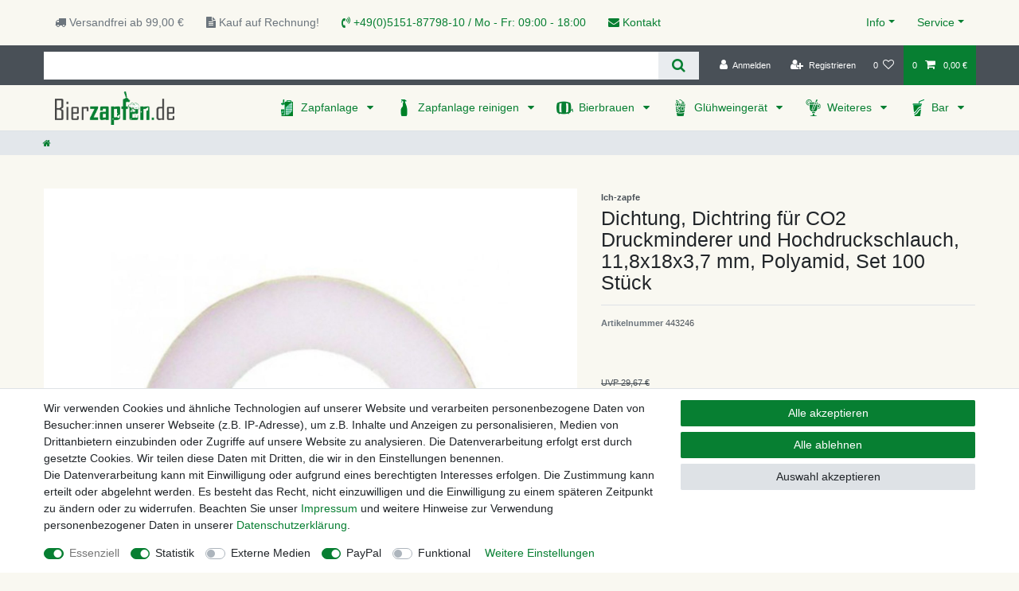

--- FILE ---
content_type: text/html; charset=UTF-8
request_url: https://www.bierzapfen.de/bierzapfen/100-stueck-polyamid-dichtungen-dichtung-fuer-co2-druckminderer-und-hochdruckschlauch_5134_1485/
body_size: 137333
content:






<!DOCTYPE html>

<html lang="de" data-framework="vue" prefix="og: http://ogp.me/ns#" class="icons-loading">

<head>
                        

    <script type="text/javascript">
    (function() {
        var _availableConsents = {"necessary.amazonPay":[true,["amazon-pay-abtesting-apa-migration","amazon-pay-abtesting-new-widgets","amazon-pay-connectedAuth","apay-session-set","language","amazon_Login_state_cache","amazon_Login_accessToken","apayLoginState","amzLoginType","amzDummy"],false],"necessary.consent":[true,[],null],"necessary.consentActiveStatus":[true,["consentActiveStatus","_transaction_ids","cr-freeze"],null],"necessary.externalId":[true,["externalID"],null],"necessary.session":[true,[],null],"necessary.csrf":[true,["XSRF-TOKEN"],null],"necessary.shopbooster_cookie":[true,["plenty_cache"],null],"tracking.googleanalytics":[true,["\/^_gat_UA-\/","\/^_ga_\/","\/^_ga_\\\\S*\/","_ga","_gid","_gat","AMP_TOKEN","__utma","__utmt","__utmb","__utmc","__utmz","__utmv","__utmx","__utmxx","_gaexp","_opt_awcid","_opt_awmid","_opt_awgid","_opt_awkid","_opt_utmc"],true],"media.reCaptcha":[false,[],false],"paypal.paypal-cookies":[false,["X-PP-SILOVER","X-PP-L7","tsrc","paypalplus_session_v2"],true],"convenience.languageDetection":[null,[],null]};
        var _allowedCookies = ["plenty_cache","amazon-pay-abtesting-apa-migration","amazon-pay-abtesting-new-widgets","amazon-pay-connectedAuth","apay-session-set","language","amazon_Login_state_cache","amazon_Login_accessToken","apayLoginState","amzLoginType","amzDummy","\/^_gat_UA-\/","\/^_ga_\/","\/^_ga_\\\\S*\/","_ga","_gid","_gat","AMP_TOKEN","__utma","__utmt","__utmb","__utmc","__utmz","__utmv","__utmx","__utmxx","_gaexp","_opt_awcid","_opt_awmid","_opt_awgid","_opt_awkid","_opt_utmc","consentActiveStatus","_transaction_ids","cr-freeze","externalID","XSRF-TOKEN","plenty-shop-cookie","PluginSetPreview","SID_PLENTY_ADMIN_49907","PreviewCookie"] || [];

        window.ConsentManager = (function() {
            var _consents = (function() {
                var _rawCookie = document.cookie.split(";").filter(function (cookie) {
                    return cookie.trim().indexOf("plenty-shop-cookie=") === 0;
                })[0];

                if (!!_rawCookie) {
                    try {
                        _rawCookie = decodeURIComponent(_rawCookie);
                    } catch (e) {
                        document.cookie = "plenty-shop-cookie= ; expires = Thu, 01 Jan 1970 00:00:00 GMT"
                        return null;
                    }

                    try {
                        return JSON.parse(
                            _rawCookie.trim().substr("plenty-shop-cookie=".length)
                        );
                    } catch (e) {
                        return null;
                    }
                }
                return null;
            })();

            Object.keys(_consents || {}).forEach(function(group) {
                if(typeof _consents[group] === 'object' && _consents[group] !== null)
                {
                    Object.keys(_consents[group] || {}).forEach(function(key) {
                        var groupKey = group + "." + key;
                        if(_consents[group][key] && _availableConsents[groupKey] && _availableConsents[groupKey][1].length) {
                            Array.prototype.push.apply(_allowedCookies, _availableConsents[groupKey][1]);
                        }
                    });
                }
            });

            if(!_consents) {
                Object.keys(_availableConsents || {})
                    .forEach(function(groupKey) {
                        if(_availableConsents[groupKey] && ( _availableConsents[groupKey][0] || _availableConsents[groupKey][2] )) {
                            Array.prototype.push.apply(_allowedCookies, _availableConsents[groupKey][1]);
                        }
                    });
            }

            var _setResponse = function(key, response) {
                _consents = _consents || {};
                if(typeof key === "object" && typeof response === "undefined") {
                    _consents = key;
                    document.dispatchEvent(new CustomEvent("consent-change", {
                        detail: {key: null, value: null, data: key}
                    }));
                    _enableScriptsOnConsent();
                } else {
                    var groupKey = key.split(".")[0];
                    var consentKey = key.split(".")[1];
                    _consents[groupKey] = _consents[groupKey] || {};
                    if(consentKey === "*") {
                        Object.keys(_availableConsents).forEach(function(aKey) {
                            if(aKey.split(".")[0] === groupKey) {
                                _consents[groupKey][aKey.split(".")[1]] = response;
                            }
                        });
                    } else {
                        _consents[groupKey][consentKey] = response;
                    }
                    document.dispatchEvent(new CustomEvent("consent-change", {
                        detail: {key: key, value: response, data: _consents}
                    }));
                    _enableScriptsOnConsent();
                }
                if(!_consents.hasOwnProperty('_id')) {
                    _consents['_id'] = "3b1ceceb47351efa6f8636d11716ae9e74d7f905";
                }

                Object.keys(_availableConsents).forEach(function(key) {
                    if((_availableConsents[key][1] || []).length > 0) {
                        if(_isConsented(key)) {
                            _availableConsents[key][1].forEach(function(cookie) {
                                if(_allowedCookies.indexOf(cookie) < 0) _allowedCookies.push(cookie);
                            });
                        } else {
                            _allowedCookies = _allowedCookies.filter(function(cookie) {
                                return _availableConsents[key][1].indexOf(cookie) < 0;
                            });
                        }
                    }
                });

                document.cookie = "plenty-shop-cookie=" + JSON.stringify(_consents) + "; path=/; secure";
            };
            var _hasResponse = function() {
                return _consents !== null;
            };

            var _expireDate = function() {
                var expireSeconds = 0;
                                const date = new Date();
                date.setSeconds(date.getSeconds() + expireSeconds);
                const offset = date.getTimezoneOffset() / 60;
                date.setHours(date.getHours() - offset)
                return date.toUTCString();
            }
            var _isConsented = function(key) {
                var groupKey = key.split(".")[0];
                var consentKey = key.split(".")[1];

                if (consentKey === "*") {
                    return Object.keys(_availableConsents).some(function (aKey) {
                        var aGroupKey = aKey.split(".")[0];
                        return aGroupKey === groupKey && _isConsented(aKey);
                    });
                } else {
                    if(!_hasResponse()) {
                        return _availableConsents[key][0] || _availableConsents[key][2];
                    }

                    if(_consents.hasOwnProperty(groupKey) && _consents[groupKey].hasOwnProperty(consentKey))
                    {
                        return !!_consents[groupKey][consentKey];
                    }
                    else {
                        if(!!_availableConsents[key])
                        {
                            return _availableConsents[key][0];
                        }

                        console.warn("Cookie has been blocked due to not being registered: " + key);
                        return false;
                    }
                }
            };
            var _getConsents = function() {
                var _result = {};
                Object.keys(_availableConsents).forEach(function(key) {
                    var groupKey = key.split(".")[0];
                    var consentKey = key.split(".")[1];
                    _result[groupKey] = _result[groupKey] || {};
                    if(consentKey !== "*") {
                        _result[groupKey][consentKey] = _isConsented(key);
                    }
                });
                return _result;
            };
            var _isNecessary = function(key) {
                return _availableConsents.hasOwnProperty(key) && _availableConsents[key][0];
            };
            var _enableScriptsOnConsent = function() {
                var elementsToEnable = document.querySelectorAll("script[data-cookie-consent]");
                Array.prototype.slice.call(elementsToEnable).forEach(function(el) {
                    if(el.dataset && el.dataset.cookieConsent && _isConsented(el.dataset.cookieConsent) && el.type !== "application/javascript") {
                        var newScript = document.createElement("script");
                        if(el.src) {
                            newScript.src = el.src;
                        } else {
                            newScript.textContent = el.textContent;
                        }
                        el.parentNode.replaceChild(newScript, el);
                    }
                });
            };
            window.addEventListener("load", _enableScriptsOnConsent);
                        // Cookie proxy
            (function() {
                var _data = {};
                var _splitCookieString = function(cookiesString) {

                    var _allCookies = cookiesString.split(";");
                    var regex = /[^=]+=[^;]*;?((?:expires|path|domain)=[^;]*;)*/gm;
                    var cookies = [];

                    _allCookies.forEach(function(cookie){
                        if(cookie.trim().indexOf("plenty-shop-cookie=") === 0) {
                            var cookieString = decodeURIComponent(cookiesString);
                            var match;
                            while((match = regex.exec(cookieString)) !== null) {
                                if(match.index === match.lastIndex) {
                                    regex.lastIndex++;
                                }
                                cookies.push(match[0]);
                            }
                        } else if(cookie.length) {
                            cookies.push(cookie);
                        }
                    });

                    return cookies;

                };
                var _parseCookies = function (cookiesString) {
                    return _splitCookieString(cookiesString).map(function(cookieString) {
                        return _parseCookie(cookieString);
                    });
                };
                var _parseCookie = function(cookieString) {
                    var cookie = {
                        name: null,
                        value: null,
                        params: {}
                    };
                    var match = /^([^=]+)=([^;]*);*((?:[^;]*;?)*)$/.exec(cookieString.trim());
                    if(match && match[1]) {
                        cookie.name = match[1];
                        cookie.value = match[2];

                        (match[3] || "").split(";").map(function(param) {
                            return /^([^=]+)=([^;]*);?$/.exec(param.trim());
                        }).filter(function(param) {
                            return !!param;
                        }).forEach(function(param) {
                            cookie.params[param[1]] = param[2];
                        });

                        if(cookie.params && !cookie.params.path) {
                            cookie.params.path = "/";
                        }
                    }

                    return cookie;
                };
                var _isAllowed = function(cookieName) {
                    return _allowedCookies.some(function(allowedCookie) {
                        var match = /^\/(.*)\/([gmiy]*)$/.exec(allowedCookie);
                        return (match && match[1] && (new RegExp(match[1], match[2])).test(cookieName))
                            || allowedCookie === cookieName;
                    });
                };
                var _set = function(cookieString) {
                    var cookie = _parseCookie(cookieString);
                                                                    var domainParts = (window.location.host || window.location.hostname).split(".");
                        if(domainParts[0] === "www") {
                            domainParts.shift();
                            cookie.domain = "." + domainParts.join(".");
                        } else {
                            cookie.domain = (window.location.host || window.location.hostname);
                        }
                                        if(cookie && cookie.name) {
                        if(_isAllowed(cookie.name)) {
                            var cookieValue = cookie.value || "";
                            _data[cookie.name] = cookieValue + Object.keys(cookie.params || {}).map(function(paramKey) {
                                                            if(paramKey === "expires") {
                                    return "";
                                }
                                                            return "; " + paramKey.trim() + "=" + cookie.params[paramKey].trim();
                            }).join("");
                        } else {
                            _data[cookie.name] = null;
                            console.warn("Cookie has been blocked due to privacy settings: " + cookie.name);
                        }
                        _update();
                    }
                };
                var _get = function() {
                    return Object.keys(_data).filter(function (key) {
                        return !!_data[key];
                    }).map(function (key) {
                        return key + "=" + (_data[key].split(";")[0]);
                    }).join("; ");
                };
                var _update = function() {
                    delete document.cookie;
                    var cookies = _parseCookies(document.cookie);
                    Object.keys(_data).forEach(function(key) {
                        if(!_data[key]) {
                            // unset cookie
                            var domains = (window.location.host || window.location.hostname).split(".");
                            while(domains.length > 1) {
                                document.cookie = key + "=; path=/; expires=Thu, 01 Jan 1970 00:00:01 GMT; domain="+domains.join(".");
                                document.cookie = key + "=; path=/; expires=Thu, 01 Jan 1970 00:00:01 GMT; domain=."+domains.join(".");
                                domains.shift();
                            }
                            document.cookie = key + "=; path=/; expires=Thu, 01 Jan 1970 00:00:01 GMT;";
                            delete _data[key];
                        } else {
                            var existingCookie = cookies.find(function(cookie) { return cookie.name === key; });
                            var parsedData = _parseCookie(key + "=" + _data[key]);
                            if(!existingCookie || existingCookie.value !== parsedData.value) {
                                document.cookie = key + "=" + _data[key];
                            } else {
                                // console.log('No changes to cookie: ' + key);
                            }
                        }
                    });

                    if(!document.__defineGetter__) {
                        Object.defineProperty(document, 'cookie', {
                            get: _get,
                            set: _set
                        });
                    } else {
                        document.__defineGetter__('cookie', _get);
                        document.__defineSetter__('cookie', _set);
                    }
                };

                _splitCookieString(document.cookie).forEach(function(cookie)
                {
                    _set(cookie);
                });

                _update();
            })();
            
            return {
                setResponse: _setResponse,
                hasResponse: _hasResponse,
                isConsented: _isConsented,
                getConsents: _getConsents,
                isNecessary: _isNecessary
            };
        })();
    })();
</script>


    
<meta charset="utf-8">
<meta http-equiv="X-UA-Compatible" content="IE=edge">
<meta name="viewport" content="width=device-width, initial-scale=1">
<meta name="generator" content="plentymarkets" />


    
<link rel="icon" type="img/ico" href="https://cdn02.plentymarkets.com/1scq80vj4apc/frontend/Bierzapfen_de/32x32_fav.ico">


    <link rel="canonical" href="https://www.bierzapfen.de/bierzapfen/100-stueck-polyamid-dichtungen-dichtung-fuer-co2-druckminderer-und-hochdruckschlauch_5134_1485/">



      
                                        
                  
                    <link rel="alternate" hreflang="x-default" href="https://www.bierzapfen.de/bierzapfen/100-stueck-polyamid-dichtungen-dichtung-fuer-co2-druckminderer-und-hochdruckschlauch_5134_1485/"/>
        <link rel="alternate" hreflang="de-CH" href="https://www.bierzapfen.de/bierzapfen/100-stueck-polyamid-dichtungen-dichtung-fuer-co2-druckminderer-und-hochdruckschlauch_5134_1485/"/>
        <link rel="alternate" hreflang="de-AT" href="https://www.bierzapfen.de/bierzapfen/100-stueck-polyamid-dichtungen-dichtung-fuer-co2-druckminderer-und-hochdruckschlauch_5134_1485/"/>
                        <link rel="alternate" hreflang="de" href="https://www.bierzapfen.de/bierzapfen/100-stueck-polyamid-dichtungen-dichtung-fuer-co2-druckminderer-und-hochdruckschlauch_5134_1485/"/>
      

<style data-font="Custom-Font">
    
                
        .icons-loading .fa { visibility: hidden !important; }
</style>

<link rel="preload" href="https://cdn02.plentymarkets.com/1scq80vj4apc/plugin/306/ceres/css/ceres-icons.css" as="style" onload="this.onload=null;this.rel='stylesheet';">
<noscript><link rel="stylesheet" href="https://cdn02.plentymarkets.com/1scq80vj4apc/plugin/306/ceres/css/ceres-icons.css"></noscript>


<link rel="preload" as="style" href="https://cdn02.plentymarkets.com/1scq80vj4apc/plugin/306/ceres/css/ceres-base.css?v=a7177f26007707123ccd29f01d0d015fa112425c">
    <link rel="stylesheet" href="https://cdn02.plentymarkets.com/1scq80vj4apc/plugin/306/ceres/css/ceres-base.css?v=a7177f26007707123ccd29f01d0d015fa112425c">


<script type="application/javascript">
    /*! loadCSS. [c]2017 Filament Group, Inc. MIT License */
    /* This file is meant as a standalone workflow for
    - testing support for link[rel=preload]
    - enabling async CSS loading in browsers that do not support rel=preload
    - applying rel preload css once loaded, whether supported or not.
    */
    (function( w ){
        "use strict";
        // rel=preload support test
        if( !w.loadCSS ){
            w.loadCSS = function(){};
        }
        // define on the loadCSS obj
        var rp = loadCSS.relpreload = {};
        // rel=preload feature support test
        // runs once and returns a function for compat purposes
        rp.support = (function(){
            var ret;
            try {
                ret = w.document.createElement( "link" ).relList.supports( "preload" );
            } catch (e) {
                ret = false;
            }
            return function(){
                return ret;
            };
        })();

        // if preload isn't supported, get an asynchronous load by using a non-matching media attribute
        // then change that media back to its intended value on load
        rp.bindMediaToggle = function( link ){
            // remember existing media attr for ultimate state, or default to 'all'
            var finalMedia = link.media || "all";

            function enableStylesheet(){
                // unbind listeners
                if( link.addEventListener ){
                    link.removeEventListener( "load", enableStylesheet );
                } else if( link.attachEvent ){
                    link.detachEvent( "onload", enableStylesheet );
                }
                link.setAttribute( "onload", null );
                link.media = finalMedia;
            }

            // bind load handlers to enable media
            if( link.addEventListener ){
                link.addEventListener( "load", enableStylesheet );
            } else if( link.attachEvent ){
                link.attachEvent( "onload", enableStylesheet );
            }

            // Set rel and non-applicable media type to start an async request
            // note: timeout allows this to happen async to let rendering continue in IE
            setTimeout(function(){
                link.rel = "stylesheet";
                link.media = "only x";
            });
            // also enable media after 3 seconds,
            // which will catch very old browsers (android 2.x, old firefox) that don't support onload on link
            setTimeout( enableStylesheet, 3000 );
        };

        // loop through link elements in DOM
        rp.poly = function(){
            // double check this to prevent external calls from running
            if( rp.support() ){
                return;
            }
            var links = w.document.getElementsByTagName( "link" );
            for( var i = 0; i < links.length; i++ ){
                var link = links[ i ];
                // qualify links to those with rel=preload and as=style attrs
                if( link.rel === "preload" && link.getAttribute( "as" ) === "style" && !link.getAttribute( "data-loadcss" ) ){
                    // prevent rerunning on link
                    link.setAttribute( "data-loadcss", true );
                    // bind listeners to toggle media back
                    rp.bindMediaToggle( link );
                }
            }
        };

        // if unsupported, run the polyfill
        if( !rp.support() ){
            // run once at least
            rp.poly();

            // rerun poly on an interval until onload
            var run = w.setInterval( rp.poly, 500 );
            if( w.addEventListener ){
                w.addEventListener( "load", function(){
                    rp.poly();
                    w.clearInterval( run );
                } );
            } else if( w.attachEvent ){
                w.attachEvent( "onload", function(){
                    rp.poly();
                    w.clearInterval( run );
                } );
            }
        }


        // commonjs
        if( typeof exports !== "undefined" ){
            exports.loadCSS = loadCSS;
        }
        else {
            w.loadCSS = loadCSS;
        }
    }( typeof global !== "undefined" ? global : this ) );

    if(document.fonts) {
        document.fonts.addEventListener("loadingdone", function(evt) {
            if(document.fonts.check("1em FontAwesome")) {
                document.documentElement.classList.remove('icons-loading');
            }
        });

        window.addEventListener("load", function(evt) {
            if(document.fonts.check("1em FontAwesome")) {
                document.documentElement.classList.remove('icons-loading');
            }
        });
    } else {
        document.documentElement.classList.remove('icons-loading');
    }
</script>

                    

<!-- Extend the existing style with a template -->
            <link rel="preload" href="https://cdn02.plentymarkets.com/1scq80vj4apc/plugin/306/blog/css/blog_entrypoint.css?v=211" as="style">
<link rel="stylesheet" href="https://cdn02.plentymarkets.com/1scq80vj4apc/plugin/306/blog/css/blog_entrypoint.css?v=211" media="print" onload="this.media='all'">


                            <link rel="stylesheet" href="https://cdn02.plentymarkets.com/1scq80vj4apc/plugin/306/actionmixwidgetfullwidth/css/widget-full-width.css">

                    
    

<script>

    
    function setCookie(name,value,days) {
        var expires = "";
        if (days) {
            var date = new Date();
            date.setTime(date.getTime() + (days*24*60*60*1000));
            expires = "; expires=" + date.toUTCString();
        }
        document.cookie = name + "=" + (value || "")  + expires + "; path=/";
    }
    function getCookie(name) {
        var nameEQ = name + "=";
        var ca = document.cookie.split(';');
        for (var i = 0; i < ca.length; i++) {
            var c = ca[i];
            while (c.charAt(0) == ' ') c = c.substring(1, c.length);
            if (c.indexOf(nameEQ) == 0) return c.substring(nameEQ.length, c.length);
        }
        return null;
    }

    if (getCookie("externalID") == null) {
        setCookie("externalID",  '696f2536a17e4' + Math.random(), 100);
    }

    let consentActiveStatus = [{"googleanalytics":"false","googleads":"false","facebookpixel":"false","bingads":"false","pinterest":"false","adcell":"false","econda":"false","channelpilot":"false","sendinblue":"false","hotjar":"false","moebelde":"false","intelligentreach":"false","clarity":"false","awin":"false","belboon":"false"}];
    setCookie("consentActiveStatus",JSON.stringify(consentActiveStatus),100);

    function normalizeString(a) {
        return a.replace(/[^\w\s]/gi, '');
    }

    function convertAttributesToText(attributes){
        var variantText = '';

        if(attributes.length){
            for(let i = 0; i < attributes.length ; i++){
                variantText+= attributes[i]["value"]["names"]["name"];
                if(i !== (attributes.length-1)){
                    variantText+= ", ";
                }
            }
        }
        return variantText;
    }

    function sendProductListClick(position, products) {
        var payload = {
            'ecommerce': {
                'currencyCode': '',
                'click': {
                    'actionField': {'list': ''},
                    'products': new Array(products[position])
                }
            },
            'ga4Event': 'select_item',
            'nonInteractionHit': false,
            'event': 'ecommerceEvent',
            'eventCategory': 'E-Commerce',
            'eventAction': 'Produktklick',
            'eventLabel': '',
            'eventValue': undefined
        };
        dataLayer.push(payload);    }

    function capiCall(payload){
            }

    window.dataLayer = window.dataLayer || [];
    function gtag() { window.dataLayer.push(arguments);}
    let plentyShopCookie = getCookie("plenty-shop-cookie");
    plentyShopCookie = (typeof plentyShopCookie === "undefined") ? '' : JSON.parse(decodeURIComponent(plentyShopCookie));
    

    
        if(plentyShopCookie) {
            let hasConsentedToMicrosoftAds = false;
            let microsoftConsentObject = {};

            
            if (hasConsentedToMicrosoftAds) {
                microsoftConsentObject = {
                    ad_storage: 'granted'
                };

                window.uetq = window.uetq || [];
                window.uetq.push('consent', 'default', microsoftConsentObject);
            }
        }
    
                    let ad_storage =  'denied';
        let ad_user_data = 'denied';
        let ad_personalization = 'denied';
        let analytics_storage = 'denied';

        if(plentyShopCookie){
            ad_storage=  plentyShopCookie.tracking.googleanalytics ? 'granted' : 'denied';
            ad_user_data=  plentyShopCookie.tracking.googleanalytics ? 'granted' : 'denied';
            ad_personalization=  plentyShopCookie.tracking.googleanalytics ? 'granted' : 'denied';
            analytics_storage=  plentyShopCookie.tracking.googleanalytics ? 'granted' : 'denied';
                    }

        let consentObject = {
            ad_storage: ad_storage,
            ad_user_data: ad_user_data,
            ad_personalization: ad_personalization,
            analytics_storage: analytics_storage
        };

        gtag('consent', 'default', consentObject);
    

    document.addEventListener("consent-change", function (e){

        
        var consentIntervall = setInterval(function(){

            
                let consentObject = {
                    ad_storage: e.detail.data.tracking.googleanalytics ? 'granted' : 'denied',
                    ad_user_data: e.detail.data.tracking.googleanalytics ? 'granted' : 'denied',
                    ad_personalization: e.detail.data.tracking.googleanalytics ? 'granted' : 'denied',
                    analytics_storage: e.detail.data.tracking.googleanalytics ? 'granted' : 'denied'
                };

                gtag('consent', 'update', consentObject );

            
            
                let hasConsentedToMicrosoftAds = false;
                let basicMicrosoftConsentObject = {};

                
                if (hasConsentedToMicrosoftAds) {
                    basicMicrosoftConsentObject = {
                        ad_storage: 'granted'
                    };

                    window.uetq = window.uetq || [];
                    window.uetq.push('consent', 'update', basicMicrosoftConsentObject);
                }

            
            var payload = {
                'event': 'consentChanged'
            };
            dataLayer.push(payload);
            clearInterval(consentIntervall);
        }, 200);
    });
</script>


            

<link rel="stylesheet" href="https://cdn02.plentymarkets.com/1scq80vj4apc/plugin/306/ichzapfetheme/css/main.css?v=a7177f26007707123ccd29f01d0d015fa112425c">


    
    
                
    
    

    
    
    
    
    

                    


<meta name="robots" content="all">
    <meta name="description" content="Kaufen Sie Dichtungsringe aus hochwertigem Polyamid im Set von 100 Stück für Ihre CO2-Druckminderer und Hochdruckschläuche. ✔️Schnelle Lieferung ✔️Guter Preis ✔️Profitables Angebot für CO2-Systeme. Bestellen Sie jetzt bei uns im Online-Shop!">
    <meta name="keywords" content="100 Stück Polyamid-Dichtungen -Dichtung für Co2 Druckminderer und Hochdruckschlauch">
<meta property="og:title" content="Dichtung, Dichtring für CO2 Druckminderer und Hochdruckschlauch, 11,8x18x3,7 mm, Polyamid, Set 100 Stück
         | Bierzapfen.de"/>
<meta property="og:type" content="article"/>
<meta property="og:url" content="https://www.bierzapfen.de/bierzapfen/100-stueck-polyamid-dichtungen-dichtung-fuer-co2-druckminderer-und-hochdruckschlauch_5134_1485/"/>
<meta property="og:image" content="https://cdn02.plentymarkets.com/1scq80vj4apc/item/images/5134/full/100-Stueck-Polyamid-Dichtungen--Dichtung-fuer-Co2-Druckminderer-und-Hochdruckschlauch_1.jpg"/>
<meta property="thumbnail" content="https://cdn02.plentymarkets.com/1scq80vj4apc/item/images/5134/full/100-Stueck-Polyamid-Dichtungen--Dichtung-fuer-Co2-Druckminderer-und-Hochdruckschlauch_1.jpg"/>

<script type="application/ld+json">
            {
                "@context"      : "https://schema.org/",
                "@type"         : "Product",
                "@id"           : "1485",
                "name"          : "Dichtung, Dichtring für CO2 Druckminderer und Hochdruckschlauch, 11,8x18x3,7 mm, Polyamid, Set 100 Stück",
                "category"      : "",
                "releaseDate"   : "",
                "image"         : "https://cdn02.plentymarkets.com/1scq80vj4apc/item/images/5134/full/100-Stueck-Polyamid-Dichtungen--Dichtung-fuer-Co2-Druckminderer-und-Hochdruckschlauch_1.jpg",
                "identifier"    : "1485",
                "description"   : "Dichtung, Dichtring für CO2 Druckminderer und Hochdruckschlauch, 11,8x18x3,7 mm, Polyamid, Set 100 Stück Mit diesem Set erhalten Sie 100 hochwertige Polyamid-Dichtungen für Ihren CO2-Druckminderer und Hochdruckschlauch. Die Dichtungen haben eine Größe von 11,8 x 18 x 3,7 mm und sind somit perfekt für den Einsatz in diesen Systemen geeignet. Eigenschaften: Set mit 100 Dichtungen 11,8 x 18 x 3,7 mm Größe Aus hochwertigem Polyamid gefertigt Perfekt für den Einsatz in CO2-Druckminderern und Hochdruckschläuchen Diese Dichtungen sorgen für eine zuverlässige Abdichtung und schützen Ihre CO2-Systeme vor Leckagen. Mit unserem Set haben Sie immer Ersatzdichtungen zur Hand, um schnell auf mögliche Probleme reagieren zu können. Bestellen Sie jetzt unser Set mit 100 Polyamid-Dichtungen und halten Sie Ihre CO2-Systeme in bestem Zustand!",
                "disambiguatingDescription" : "100 Stück Polyamid-Dichtungen für Co2 Druckminderer und Hochdruckschlauch. Größe: 11,8x18x3,7mm. Erstklassige Qualität.",
                "manufacturer"  : {
                    "@type"         : "Organization",
                    "name"          : "Ich-zapfe"
                },
                "sku"           : "1485",
                "offers": {
                    "@type"         : "Offer",
                    "priceCurrency" : "EUR",
                    "price"         : "22.19",
                    "url"           : "https://www.bierzapfen.de/bierzapfen/100-stueck-polyamid-dichtungen-dichtung-fuer-co2-druckminderer-und-hochdruckschlauch_5134_1485/",
                    "priceSpecification":[
                                                    {
                                "@type": "UnitPriceSpecification",
                                "price": "29.67",
                                "priceCurrency": "EUR",
                                "priceType": "ListPrice",
                                "referenceQuantity": {
                                    "@type": "QuantitativeValue",
                                    "value": "100",
                                    "unitCode": "C62"
                                }
                            },
                                                {
                            "@type": "UnitPriceSpecification",
                            "price": "22.19",
                            "priceCurrency": "EUR",
                            "priceType": "SalePrice",
                            "referenceQuantity": {
                                "@type": "QuantitativeValue",
                                "value": "100",
                                "unitCode": "C62"
                            }
                        }

                    ],
                    "availability"  : "http://schema.org/InStock",
                    "itemCondition" : "https://schema.org/NewCondition"
                },
                "depth": {
                    "@type"         : "QuantitativeValue",
                    "value"         : "200"
                },
                "width": {
                    "@type"         : "QuantitativeValue",
                    "value"         : "200"
                },
                "height": {
                    "@type"         : "QuantitativeValue",
                    "value"         : "200"
                },
                "weight": {
                    "@type"         : "QuantitativeValue",
                    "value"         : "200"
                }
            }
        </script>

<title>Dichtung, Dichtring für CO2 Druckminderer und Hochdruckschlauch, 11,8x18x3,7 mm, Polyamid, Set 100 Stück
         | Bierzapfen.de</title>

            <script>        let isSignUp = false;        document.addEventListener("onSignUpSuccess", function (e) {                        isSignUp = true;            localStorage.setItem("signupTime", new Date().getTime());        });        document.addEventListener("onSetUserData", function (e) {                        if (e.detail.oldState.user.userData == null && e.detail.newState.user.userData !== null) {                let lastSignUpTime = localStorage.getItem("signupTime");                let timeDiff = new Date().getTime() - lastSignUpTime;                let is24HoursPassed = timeDiff > 24 * 60 * 60 * 1000;                if (isSignUp || is24HoursPassed) {                                        var payload = {                        'event': isSignUp ? 'sign_up' : 'login',                        'user_id': e.detail.newState.user.userData.id,                        'pageType': 'tpl.item'                    };                    dataLayer.push(payload);                                        isSignUp = false;                }            }        });        document.addEventListener("onSetComponent", function (e) {            console.log(e.detail);            if(e.detail.payload.component === "basket-preview"){                var payload = {                    'event': 'funnel_event',                    'action': 'OPEN_BASKET_PREVIEW',                };                dataLayer.push(payload);                            }        });        document.addEventListener("onSetCouponCode", function (e) {            console.log(e.detail);            if(e.detail.payload !== null){                var payload = {                    'event': 'funnel_event',                    'action': 'COUPON_CODE_ADDED',                    'couponCode': e.detail.payload                };                dataLayer.push(payload);                            }        });                var payload ={            'event': 'facebookEvent',            'event_id': '696f2536a252c' + Math.random(),            'facebookEventName': 'PageView'        };        dataLayer.push(payload);        capiCall(payload);                document.addEventListener("onAddWishListId", function (e) {            var payload = {                'event': 'AddToWishlist',                'event_id': '696f2536a252c' + Math.random(),                'ga4Event': 'add_to_wishlist',                'content_name': 'Artikeldetailseite',                'content_category': '',                'content_type': 'product',                'content_ids': e.detail.payload,                'contents': '',                'currency': 'EUR',                'value': '0.01'            };            dataLayer.push(payload);                    });        document.addEventListener("onSetWishListItems", function (e) {            console.log(e.detail.payload);            if (typeof e.detail.payload !== 'undefined') {                var products = [];                var idList = [];                var contents = [];                e.detail.payload.forEach(function (item, index) {                    products.push({                        id: item.data.item.id + '',                        name: item.data.texts.name1,                        price: item.data.prices.default.price.value + '',                        brand: item.data.item.manufacturer.externalName,                        category: '',                        variant: convertAttributesToText(item.data.attributes),                        position: index,                        list: 'Wunschliste'                    });                    contents.push({                        id: item.data.item.id,                        quantity: 1,                        item_price: item.data.prices.default.price.value                    });                    idList.push(item.id);                });                var payload = {                    'ecommerce': {                        'currencyCode': 'EUR',                        'impressions': products                    },                    'google_tag_params': {                        'ecomm_prodid': idList,                        'ecomm_pagetype': 'other',                        'ecomm_category': 'Wunschliste',                    },                    'content_ids': idList,                    'content_name': 'Wunschliste',                    'content_type': 'product',                    'contents': contents,                    'currency': 'EUR',                    'value': '0.01',                    'event': 'ecommerceEvent',                    'event_id': '696f2536a252c' + Math.random(),                    'ga4Event': 'view_item_list',                    'eventCategory': 'E-Commerce',                    'eventAction': 'Produktimpression',                    'eventLabel': 'Artikeldetailseite',                    'eventValue': undefined                };                dataLayer.push(payload);                capiCall(payload);            }        });        document.addEventListener("onContactFormSend", function (e) {            var payload ={                'event': 'facebookEvent',                'event_id': '696f2536a252c' + Math.random(),                'facebookEventName': 'Contact',                'currency': 'EUR',                'value': '0.01'            };            dataLayer.push(payload);            capiCall(payload);        });        document.addEventListener("onSetVariationOrderProperty", function (e) {            var payload = {                'event': 'facebookEvent',                'facebookEventName': 'CustomizeProduct',                'event_id': '696f2536a252c' + Math.random(),                'currency': 'EUR',                'value': '0.01'            };            dataLayer.push(payload);            capiCall(payload);        });        document.addEventListener("onAddBasketItem", function (e) {                        var payload = {                'ecommerce': {                    'currencyCode': 'EUR',                    'add': {                        'actionField':                            {'list': 'Artikeldetailseite'},                        'products': [{                            'id': e.detail.payload[0].variationId + '',                            'quantity': e.detail.payload[0].quantity,                            'price': e.detail.payload[0].price+'',                            'variant': convertAttributesToText(e.detail.payload[0].variation.data.attributes),                            'name': e.detail.payload[0].variation.data.texts.name1,                            'brand': e.detail.payload[0].variation.data.item.manufacturer.externalName,                            'category': ''                                                    }]                    }                },                'content_name': 'Artikeldetailseite',                'content_type': 'product',                'content_ids': e.detail.payload[0].variationId,                'contents': [{                    'id': e.detail.payload[0].variationId,                    'quantity': e.detail.payload[0].quantity,                    'item_price': e.detail.payload[0].price                }],                'currency': 'EUR',                'value': '0.01',                'addCartValue':e.detail.payload[0].price+'',                'addCartQty': e.detail.payload[0].quantity,                'addCartId':e.detail.payload[0].variationId + '',                'addCartVariant': convertAttributesToText(e.detail.payload[0].variation.data.attributes),                'addCartName': e.detail.payload[0].variation.data.texts.name1,                'addCartBrand': e.detail.payload[0].variation.data.item.manufacturer.externalName,                'addCartCategory': '',                'addCartImage': e.detail.payload[0].variation.data.images.all[0].url,                'addCartItemLink': "https://www.bierzapfen.de/a-" + e.detail.payload[0].variation.data.item.id,                'nonInteractionHit': false,                'event': 'ecommerceEvent',                'event_id': '696f2536a252c' + Math.random(),                'ga4Event': 'add_to_cart',                'eventCategory': 'E-Commerce',                'eventAction': 'addToCart',                'eventLabel': undefined,                'eventValue': undefined            };            dataLayer.push(payload);            capiCall(payload);        }, false);        document.addEventListener("onRemoveBasketItem", function (e) {            changeQty('remove', e);        });        document.addEventListener("onUpdateBasketItemQuantity",function (e) {            function isCurrentItem(item) {                return item.id == e.detail.payload.id;            }            currentBasketItem = e.detail.oldState.basket.items.find(isCurrentItem);            var origQty = currentBasketItem.quantity;            var newQty = e.detail.payload.quantity;            var qtyDiff = newQty - origQty;            if (qtyDiff > 0) {                changeQty("add", e, qtyDiff);            }            else{                changeQty("remove", e, qtyDiff *= -1);            }        });        document.addEventListener("onUpdateBasketItem", function (e) {            function isCurrentItem(item) {                return item.id == e.detail.payload.id;            }            currentBasketItem = e.detail.oldState.basket.items.find(isCurrentItem);            var origQty = currentBasketItem.quantity;            var newQty = e.detail.payload.quantity;            var qtyDiff = newQty - origQty;            if (qtyDiff > 0) {                changeQty("add", e, qtyDiff);            }        });        function changeQty(action, e, qty = e.detail.quantity) {            var currentBasketItem;            if (e.type === "onRemoveBasketItem") {                function isCurrentItem(item) {                    return item.id == e.detail.payload;                }                currentBasketItem = e.detail.oldState.basket.items.find(isCurrentItem);                qty = currentBasketItem.quantity;            } else {                function isCurrentItem(item) {                    return item.variationId == e.detail.payload.variationId;                }                currentBasketItem = e.detail.newState.basket.items.find(isCurrentItem);            }                        var payload = {                'ecommerce': {                    'currencyCode': 'EUR',                    [action]: {                        'products': [{                            'name': currentBasketItem.variation.data.texts.name1,                            'id': currentBasketItem.variationId + '',                            'price': currentBasketItem.price + '',                            'variant': convertAttributesToText(currentBasketItem.variation.data.attributes),                            'brand': currentBasketItem.variation.data.item.manufacturer.externalName,                            'category': '',                            'quantity': qty                                                      }]                    }                },                'content_name': 'Warenkorbvorschau',                'content_type': 'product',                'content_ids': currentBasketItem.variationId,                'contents': [{                    'id': currentBasketItem.variationId,                    'quantity': qty,                    'item_price': currentBasketItem.price                }],                'currency': 'EUR',                'value': '0.01',                'addCartValue':currentBasketItem.price+'',                'addCartQty': currentBasketItem.quantity,                'addCartId':currentBasketItem.variationId + '',                'addCartVariant': convertAttributesToText(currentBasketItem.variation.data.attributes),                'addCartName': currentBasketItem.variation.data.texts.name1,                'addCartBrand': currentBasketItem.variation.data.item.manufacturer.externalName,                'addCartCategory': '',                'addCartImage':  currentBasketItem.variation.data.images.all[0].url,                'addCartItemLink': "https://www.bierzapfen.de/a-" +  currentBasketItem.variation.data.item.id,                'nonInteractionHit': false,                'event': 'ecommerceEvent',                'event_id': '696f2536a252c' + Math.random(),                'eventCategory': 'E-Commerce',                'ga4Event' : action + (action === 'add' ? '_to': '_from') + '_cart',                'eventAction': action + 'FromCart',                'eventLabel': undefined,                'eventValue': undefined            };            dataLayer.push(payload);            if(action === "add"){                capiCall(payload);            }        }    </script><script>    var payload ={        'ecommerce': {            'currencyCode': 'EUR',            'detail': {                'actionField':{'list': 'Artikeldetailseite'},                'products': [{                    'id': '1485',                    'name': 'Dichtung,\u0020Dichtring\u0020f\u00FCr\u0020CO2\u0020Druckminderer\u0020und\u0020Hochdruckschlauch,\u002011,8x18x3,7\u0020mm,\u0020Polyamid,\u0020Set\u0020100\u0020St\u00FCck',                    'price': '22.19',                    'brand': 'Ich\u002Dzapfe',                    'category': '',                    'variant': ''                }]            }        },        'google_tag_params': {            'ecomm_prodid': '1485',            'ecomm_pagetype': 'product',            'ecomm_totalvalue': '22.19',            'ecomm_category': ''        },        'content_ids': 1485,        'content_name': 'Dichtung,\u0020Dichtring\u0020f\u00FCr\u0020CO2\u0020Druckminderer\u0020und\u0020Hochdruckschlauch,\u002011,8x18x3,7\u0020mm,\u0020Polyamid,\u0020Set\u0020100\u0020St\u00FCck',        'content_type': 'product',        'contents': [{            'id': '1485',            'quantity': 1,            'item_price': 22.19        }],        'currency': 'EUR',        'categoryId': 91,        'value': '0.01',        'event': 'ecommerceEvent',        'event_id': '696f2536a252c' + Math.random(),        'ga4Event' : 'view_item',        'eventCategory': 'E-Commerce',        'eventAction': 'Produktdetailseite',        'eventLabel': undefined,        'eventValue': undefined    };    dataLayer.push(payload);    capiCall(payload);        document.addEventListener("onVariationChanged", function (e) {            var payload = {                'event': 'facebookEvent',                'facebookEventName': 'CustomizeProduct',                'event_id': '696f2536a252c' + Math.random(),                'currency': 'EUR',                'value': '0.01'            };            dataLayer.push(payload);            capiCall(payload);        var payload = {            'ecommerce': {                'currencyCode': 'EUR',                'detail': {                    'products': [{                        'id': e.detail.documents[0].id + '',                        'name': e.detail.documents[0].data.texts.name1,                        'price': e.detail.documents[0].data.prices.default.price.value + '',                        'brand': e.detail.documents[0].data.item.manufacturer.externalName + '',                        'category': '',                        'variant': convertAttributesToText(e.detail.documents[0].data.attributes)                    }]                }            },            'google_tag_params': {                'ecomm_prodid': e.detail.documents[0].id,                'ecomm_pagetype': 'product',                'ecomm_totalvalue': e.detail.documents[0].data.prices.default.price.value,                'ecomm_category': ''            },            'content_ids': e.detail.documents[0].id,            'content_name': e.detail.documents[0].data.texts.name1,            'content_type': 'product',            'currency': 'EUR',            'value': '0.01',            'event': 'ecommerceEvent',            'event_id': '696f2536a252c' + Math.random(),            'ga4Event' : 'view_item',            'nonInteractionHit': false,            'eventCategory': 'E-Commerce',            'eventAction': 'Produktdetailseite',            'eventLabel': undefined,            'eventValue': undefined        };        dataLayer.push(payload);        capiCall(payload);    }, false);</script><!-- Google Tag Manager --><script >        (function (w, d, s, l, i) {            w[l] = w[l] || [];            w[l].push({                'gtm.start':                    new Date().getTime(), event: 'gtm.js'            });            var f = d.getElementsByTagName(s)[0],                j = d.createElement(s), dl = l != 'dataLayer' ? '&l=' + l : '';            j.async = true;            j.src =                'https://www.googletagmanager.com/gtm.js?id=' + i + dl;            f.parentNode.insertBefore(j, f);        })(window, document, 'script', 'dataLayer', 'GTM-N69BC33');</script><!-- End Google Tag Manager -->
            
    
<style>
            .kjv-shipping-service-text {display: none;}
        .kjv-availability-icon-color-available {color:#00A600;} .kjv-availability-icon-color-preorder {color:#ffe200;} .kjv-availability-icon-color-not-available {color:#CC0000;} .kjv-availability-icon-color-others {color:#16399C;}
	.kjv-availability-single-item{margin-bottom:5px;margin-top:5px}.kjv-item-stock-level{margin:10px 0}.widget-basket .kjv-availability-basket-item{font-size:11px;margin-top:5px}.basket-preview-hover .kjv-availability-basket-item{font-size:12px;margin-left:5px}.add-to-basket-container .btn-primary.disabled,.basket-item-container.basket-list-item .item-additional-information-container,.basket-preview-wrapper .kjv-basket-item-variation-id-container,span.availability{display:none}.thumb-content .kjv-category-item-container{width:25%;display:inline-block;text-align:right}.thumb-content .thumb-meta{width:70%;display:inline-block}
</style>                <link href="https://cdn02.plentymarkets.com/1scq80vj4apc/plugin/306/magiczoomplus/css/magiczoomplus.min.css" rel="stylesheet"/>
            <style>
    #paypal_loading_screen {
        display: none;
        position: fixed;
        z-index: 2147483640;
        top: 0;
        left: 0;
        width: 100%;
        height: 100%;
        overflow: hidden;

        transform: translate3d(0, 0, 0);

        background-color: black;
        background-color: rgba(0, 0, 0, 0.8);
        background: radial-gradient(ellipse closest-corner, rgba(0,0,0,0.6) 1%, rgba(0,0,0,0.8) 100%);

        color: #fff;
    }

    #paypal_loading_screen .paypal-checkout-modal {
        font-family: "HelveticaNeue", "HelveticaNeue-Light", "Helvetica Neue Light", helvetica, arial, sans-serif;
        font-size: 14px;
        text-align: center;

        box-sizing: border-box;
        max-width: 350px;
        top: 50%;
        left: 50%;
        position: absolute;
        transform: translateX(-50%) translateY(-50%);
        cursor: pointer;
        text-align: center;
    }

    #paypal_loading_screen.paypal-overlay-loading .paypal-checkout-message, #paypal_loading_screen.paypal-overlay-loading .paypal-checkout-continue {
        display: none;
    }

    .paypal-checkout-loader {
        display: none;
    }

    #paypal_loading_screen.paypal-overlay-loading .paypal-checkout-loader {
        display: block;
    }

    #paypal_loading_screen .paypal-checkout-modal .paypal-checkout-logo {
        cursor: pointer;
        margin-bottom: 30px;
        display: inline-block;
    }

    #paypal_loading_screen .paypal-checkout-modal .paypal-checkout-logo img {
        height: 36px;
    }

    #paypal_loading_screen .paypal-checkout-modal .paypal-checkout-logo img.paypal-checkout-logo-pp {
        margin-right: 10px;
    }

    #paypal_loading_screen .paypal-checkout-modal .paypal-checkout-message {
        font-size: 15px;
        line-height: 1.5;
        padding: 10px 0;
    }

    #paypal_loading_screen.paypal-overlay-context-iframe .paypal-checkout-message, #paypal_loading_screen.paypal-overlay-context-iframe .paypal-checkout-continue {
        display: none;
    }

    .paypal-spinner {
        height: 30px;
        width: 30px;
        display: inline-block;
        box-sizing: content-box;
        opacity: 1;
        filter: alpha(opacity=100);
        animation: rotation .7s infinite linear;
        border-left: 8px solid rgba(0, 0, 0, .2);
        border-right: 8px solid rgba(0, 0, 0, .2);
        border-bottom: 8px solid rgba(0, 0, 0, .2);
        border-top: 8px solid #fff;
        border-radius: 100%
    }

    .paypalSmartButtons div {
        margin-left: 10px;
        margin-right: 10px;
    }
</style>                <style>/*-----------BREADCRUMBS -for-ALL -----START----*/
.small.d-none.d-md-block.px-0 {
    display: block !important;
}
/*-----------BREADCRUMBS -for-ALL -----END---*/
@media (min-width:1024px) {
.mainmenu > li > a:before {
    content:'';
    width: 28px;
    height: 21px;
    display: block;
    background-size: contain;
    background-repeat: no-repeat;
    float: left;
}

.mainmenu > li:nth-child(1) > a:before {
background-image: url('https://cdn02.plentymarkets.com/1scq80vj4apc/frontend/Bierzapfen_de/Icons/42x42_Bierbrzapfen_green.png')
}

.mainmenu > li:nth-child(1):hover > a:before {
background-image: url('https://cdn02.plentymarkets.com/1scq80vj4apc/frontend/Bierzapfen_de/Icons/42x42_Bierbrzapfen_w.png')
}

.mainmenu > li:nth-child(2) > a:before {
background-image: url('https://cdn02.plentymarkets.com/1scq80vj4apc/frontend/Bierzapfen_de/Icons/42x42_Hygiene_green.png')
}

.mainmenu > li:nth-child(2):hover > a:before {
background-image: url('https://cdn02.plentymarkets.com/1scq80vj4apc/frontend/Bierzapfen_de/Icons/42x42_Hygiene_w.png')
}

.mainmenu > li:nth-child(3) > a:before {
background-image: url('https://cdn02.plentymarkets.com/1scq80vj4apc/frontend/Bierzapfen_de/Icons/42x42_Bierbrauen_green.png')
}

.mainmenu > li:nth-child(3):hover > a:before {
background-image: url('https://cdn02.plentymarkets.com/1scq80vj4apc/frontend/Bierzapfen_de/Icons/42x42_Bierbrauen_w.png')
}

.mainmenu > li:nth-child(4) > a:before {
background-image: url('https://cdn02.plentymarkets.com/1scq80vj4apc/frontend/Bierzapfen_de/Icons/42x42_Bar_green.png')
}

.mainmenu > li:nth-child(4):hover > a:before {
background-image: url('https://cdn02.plentymarkets.com/1scq80vj4apc/frontend/Bierzapfen_de/Icons/42x42_Bar_w.png')
}

.mainmenu > li:nth-child(5) > a:before {
background-image: url('https://cdn02.plentymarkets.com/1scq80vj4apc/frontend/Bierzapfen_de/Icons/42x42_Gluehweinzapfanlagen_green.png')
}

.mainmenu > li:nth-child(5):hover > a:before {
background-image: url('https://cdn02.plentymarkets.com/1scq80vj4apc/frontend/Bierzapfen_de/Icons/42x42_Gluehweinzapfanlagen_w.png')
}

.mainmenu > li:nth-child(6) > a:before {
background-image: url('https://cdn02.plentymarkets.com/1scq80vj4apc/frontend/Bierzapfen_de/Icons/42x42_Weiteres_green.png')
}

.mainmenu > li:nth-child(6):hover > a:before {
background-image: url('https://cdn02.plentymarkets.com/1scq80vj4apc/frontend/Bierzapfen_de/Icons/42x42_Weiteres_w.png')
}
}

/* ### HEADER BEGIN ### */

.navbar, .header-container>.widget {
    background-color: #f9f8f1;
}

/* ### HEADER END ### */


/* ### BODY BEGIN ### */

.single .price, .page-singleitem .price {
    color: #077f32;
}

.cmp-product-thumb .price {
    color: #077f32 !important;
}

#vue-app.app, #page-body.main, body{
    background-color: #f9f8f1;
} 

.categoriegrid .h1, .categoriegrid  h1{
    padding-top: 15px;
}

/* ### BODY END ### */


/* ### FOOTER BEGIN ### */

.footer{
    background-color: #f9f8f1;
}
.footer .imgpay{
    height: 75px;
}

/* ### FOOTER END ### */
/* ## BLOG ANPASSUNGEN BEGIN ## */


 .blog-post-content .blog-body a {
color: #FFB58B;
}

 .blog-post-content .blog-body p {
  color: black;
} 

@media (min-width: 992px){
.blog-post-vertical-XL {
    margin-right: 10%;
    margin-top: 10%;
    display: grid;
}}

.blog-post-vertical-XL .blog-post-header .blog-category-name {
    display: none;
}


.blog-post-vertical-XL .blog-post-header .blog-post-title a {
    display: inline-block;
    font-size: 18px;
    color: #222529;
}

.blog-post-vertical-XL .blog-actions {
    text-align: center !important;
}

.blog-post-vertical-XL .blog-actions .blog-action-readmore::after {
    display: none;
}

.blog-post-vertical-XL .blog-actions .blog-action-readmore:hover {
    border-bottom-color: transparent;
}

.blog-post-vertical-XL .blog-actions .blog-action-readmore:hover::before {
    display: none;
}

.blog-post-vertical-XL .blog-post-image {
    -webkit-border-radius: 10px 10px 0 0;
    -moz-border-radius: 10px 10px 0 0;
    border-radius: 10px 10px 0 0;
}

.blog-post-vertical-XL {
    background: #f6f6f6;
    border-radius: 10px;
}

.blog-post-vertical-XL .blog-post-content {
    padding: 10px;
} 

@media(min-width: 992px){
.blog-container .col-lg-9{
    -ms-flex: 0 0 100%;
    flex: 0 0 100%;
    max-width: 100%;
}

.page-blog-landing .blog-posts article{
    display: inline-block;
    max-width: 33%;
    width: 33%;
}

.page-blog-category .blog-posts article {
    display: inline-block;
    max-width: 33%;
    width: 33%;
}


.blog-post-vertical-XL {
    margin-right: 50px;
}
}

.blog-post-vertical-XL .blog-post-shortdescription {
    word-break: break-word;
} 


/* ## BLOG ANPASSUNGEN END ## */
/* ##Availability Info BEGIN ## */
.kjv-availability-icon-color-available {
    content: url('https://cdn02.plentymarkets.com/1scq80vj4apc/frontend/availability-Info/Asset4.svg');
    width: 2rem;
    vertical-align: bottom;
}

.kjv-availability-icon-color-others {
    content: url('https://cdn02.plentymarkets.com/1scq80vj4apc/frontend/availability-Info/Asset3.svg');
    width: 2rem;
    vertical-align: bottom;
}
.kjv-availability-icon-color-not-available {
    content: url('https://cdn02.plentymarkets.com/1scq80vj4apc/frontend/availability-Info/Asset1.svg');
    width: 2rem;
    vertical-align: bottom;
}
.kjv-availability-icon-color-preorder {
    content: url('https://cdn02.plentymarkets.com/1scq80vj4apc/frontend/availability-Info/Asset2.svg');
    width: 2rem;
    vertical-align: bottom;
}
/* ##Availability Info END ## */
/*---PRICE-ITEM LIST BEGIN ---*/
.cmp-product-thumb .prices {
    flex-direction: column;
}
/*---PRICE-ITEM LIST END ---*/
/*-- FILTER DROP BEGIN ---*/

.form-check-container.grid-img {
    padding-top: 0.22rem;
}

.list-controls .filter-collapse {
    z-index: 11!important;
}
.d-lg-block {
    z-index: 10 !important;
}
.filterdrop.card-columns .card.pt-4.border-0 {
	margin-bottom: 180px !important;
        border-color: #bfbfbf !important;
	border-radius: 3px 3px 0 0;
}

.filterdrop.card-columns>.card {
    overflow: unset !important;
}

.filterdrop.card-columns .card.pt-4.border-0>.form-check-container {
    overflow-x: hidden;
    overflow-y: auto;
    position: absolute;
    top: calc(100% - calc(var(--filterDropBorderWidth) * 3));
    left: calc(-1 * var(--filterDropBorderWidth));
    width: calc(100% + (var(--filterDropBorderWidth) * 2));
    background: var(--filterDropBackground);
    border-width: 0 var(--filterDropBorderWidth) var(--filterDropBorderWidth) var(--filterDropBorderWidth);
    border-style: solid;
    border-color: var(--filterDropBorderColorActive);
    border-radius: 0 0 3px 3px;
    height: 175px;
    max-height: fit-content;
    align-items: flex-start;
    margin-top: 8px;
}


.filterdrop.card-columns .card .filterSelect.h3.title.py-0 {
	border-radius: 0 !important;
}

.filter-collapse .filterdrop.card-columns .card.active>.form-check-container {
    padding-top: 0 !important;
}

.filter-collapse .filterdrop.card-columns .card.active>.form-check-container { 
	-ms-overflow-style: none;  /* Internet Explorer 10+ */
    scrollbar-width: none;
    
}

.filter-collapse .filterdrop.card-columns .card.active>.form-check-container:-webkit-scrollbar { 
    display: none !important;  /* Safari and Chrome */
}

.filterdrop.card-columns .card.active .h3:after {
    -webkit-transform: translateY(-50%) rotate(0deg);
    -moz-transform: translateY(-50%) rotate(0deg);
    transform: translateY(-50%) rotate(0deg) !important;
    opacity: 1 !important;
}

.filterdrop.card-columns .card .h3:after {
    display: none !important; 
}
/*-- FILTER DROP END ---*/
/*-- NO Display Payments CDON Start ---*/
.cmp-method-list ul.method-list li[data-id="6056"],
.cmp-method-list ul.method-list li[data-id="6057"],
.cmp-method-list ul.method-list li[data-id="6058"],
.cmp-method-list ul.method-list li[data-id="6059"],
.cmp-method-list ul.method-list li[data-id="6068"],
.cmp-method-list ul.method-list li[data-id="6069"],
.cmp-method-list ul.method-list li[data-id="6070"],
.cmp-method-list ul.method-list li[data-id="6071"],
.cmp-method-list ul.method-list li[data-id="6072"]
 {
    display: none !important;
}
/*-- NO Display Payments CDON END ---*/</style>
                <!--BZDE--><meta name="google-site-verification" content="Miu3giP3HEH0-dJsjmlxe1k_Zh_4zZKbYSJptdvNz3Q" /><!--BZDE-->
    <script></script>
                        
 

                            
                                    
    </head>

<body class="page-singleitem item-5134 variation-1485 ">

                    

<script>
    if('ontouchstart' in document.documentElement)
    {
        document.body.classList.add("touch");
    }
    else
    {
        document.body.classList.add("no-touch");
    }
</script>

<div id="vue-app" data-server-rendered="true" class="app"><div template="#vue-notifications" class="notification-wrapper"></div> <header id="page-header" class="sticky-top"><div class="container-max"><div class="row flex-row-reverse position-relative"><div id="page-header-parent" data-header-offset class="col-12 header-container"><div class="widget widget-code widget-none widget-fw unfixed color-gray-700"><div class="widget-inner bg-appearance"><div class="container-max"><div class="row"><div class="col col-lg-auto"><nav class="nav justify-content-center"><a href="#" tabindex="-1" aria-disabled="true" class="nav-link disabled d-none d-md-block"><i aria-hidden="true" class="fa fa-truck"></i> Versandfrei ab 99,00 €</a> <a href="#" tabindex="-1" aria-disabled="true" class="nav-link disabled d-none d-lg-block"><i aria-hidden="true" class="fa fa-file-text"></i> Kauf auf Rechnung!</a> <a href="tel:051518779810" tabindex="-1" aria-disabled="true" title="Hotline" class="nav-link"><i aria-hidden="true" class="fa fa-volume-control-phone"></i>
      +49(0)5151-87798-10  / Mo - Fr: 09:00 - 18:00</a> <a href="mailto:kundenservice@ich-zapfe.de" title="Kontakt zu uns" class="nav-link d-none d-lg-block"><i aria-hidden="true" class="fa fa-envelope"></i> Kontakt</a></nav></div> <div class="col d-none d-lg-block"><ul class="nav nav-pills justify-content-end"><li class="nav-item dropdown"><a data-toggle="dropdown" href="#" role="button" aria-haspopup="true" aria-expanded="false" class="nav-link dropdown-toggle">Info</a> <div class="dropdown-menu"><a href="/zahlungsarten" class="dropdown-item">Zahlungsarten</a> <a href="/versand" class="dropdown-item">Versandkosten</a> <a href="/faq" class="dropdown-item">FAQ</a> <a href="/cancellation-rights" class="dropdown-item">Widerrufsrecht</a> <a href="/legal-disclosure" class="dropdown-item">Impressum</a> <a href="/content/wichtiges-zu-wissen/" class="dropdown-item">Wichtiges zu wissen</a></div></li> <li class="nav-item dropdown"><a data-toggle="dropdown" href="#" role="button" aria-haspopup="true" aria-expanded="false" class="nav-link dropdown-toggle">Service</a> <div class="dropdown-menu"><a href="/tpl/download/keg_liste.pdf" class="dropdown-item">KEG Liste</a> <a href="/hilfe/richtig-zapfen/" class="dropdown-item">Richtig Zapfen</a> <a href="/hilfe/betriebsdruck/" class="dropdown-item">Zapfdruck einstellen</a> <a href="/hilfe/bedienungsanleitung/" class="dropdown-item">Bedienungsanleitung</a> <a href="/hilfe/haendler/" class="dropdown-item">Händler</a></div></li></ul></div></div></div></div></div> <div class="top-bar header-fw unfixed"><div class="container-max px-0 pr-lg-3"><div class="row mx-0 flex-row-reverse position-relative"><div class="top-bar-items search-permanent d-flex flex-grow-1 flex-column-reverse flex-md-row"><div class="always-visible-search flex-grow-1"><div class="container-max"><div class="position-relative"><div class="d-flex flex-grow-1 position-relative my-2"><input type="search" placeholder="" aria-label="Suchbegriff" value="" class="search-input flex-grow-1 px-3 py-2"> <button type="submit" aria-label="Suche" class="search-submit px-3"><i aria-hidden="true" class="fa fa-fw fa-search"></i></button></div> <!----></div></div></div> <div class="controls"><ul id="controlsList" class="controls-list mb-0 d-flex list-inline pl-2 pl-sm-1 pl-md-0"><li class="list-inline-item control-user"><!----></li> <li class="list-inline-item control-wish-list"><a href="/wish-list/" rel="nofollow" aria-label="Wunschliste" class="nav-link"><span class="badge-right mr-1 d-none d-sm-inline">0</span> <i aria-hidden="true" class="fa fa-heart-o"></i></a></li> <li class="list-inline-item control-basket position-relative"><a href="#" class="toggle-basket-preview nav-link"><span class="mr-2">0</span> <i aria-hidden="true" class="fa fa-shopping-cart"></i> <span class="badge p-0 ml-2">0,00 €</span></a> <!----></li></ul></div></div></div></div> <div class="container-max px-0 px-lg-3"><div class="row mx-0 flex-row-reverse"></div></div></div> <nav class="navbar header-fw p-0 border-bottom megamenu"><div class="container-max d-block"><div class="row mx-0 position-relative d-flex"><div class="brand-wrapper px-lg-3 d-flex flex-fill"><a href="/" class="navbar-brand py-2"><picture data-alt="Bierzapfen.de"><source srcset="https://cdn02.plentymarkets.com/1scq80vj4apc/frontend/logos/bierzapfen-100.png"> <img src="https://cdn02.plentymarkets.com/1scq80vj4apc/frontend/logos/bierzapfen-100.png" alt="Bierzapfen.de" class="img-fluid"></picture></a> <button id="mobile-navigation-toggler" type="button" class="navbar-toggler d-lg-none p-3">
                    ☰
                </button></div> <div class="main-navbar-collapsable d-none d-lg-block"><ul class="mainmenu p-0 m-0 d-flex"><li class="ddown"><a href="/zapfanlage/" itemprop="name">
                        Zapfanlage
                    </a> <ul data-level="1" class="collapse nav-dropdown-0"><li><ul class="collapse-inner"><li class="level1"><a href="/zapfanlage/bierleitungen-und-bierschlaeuche/" itemprop="name">Bierleitungen und Bierschläuche</a></li> <li class="level2"><a href="/zapfanlage/bierleitungen-und-bierschlaeuche/dichtungen-fuer-bier/" itemprop="name">Dichtungen für Bier</a></li> <li class="level2"><a href="/zapfanlage/bierleitungen-und-bierschlaeuche/john-guest/" itemprop="name">Getränketechnik von John Guest</a></li> <li class="level2"><a href="/zapfanlage/bierleitungen-und-bierschlaeuche/meterware/" itemprop="name">Meterware</a></li> <li class="level2"><a href="/zapfanlage/bierleitungen-und-bierschlaeuche/schellen-klemmen/" itemprop="name">Schellen&amp;Klemmen </a></li> <li class="level2"><a href="/zapfanlage/bierleitungen-und-bierschlaeuche/schlaeuche-komplettsets/" itemprop="name">Schläuche komplettsets</a></li> <li class="level2"><a href="/zapfanlage/bierleitungen-und-bierschlaeuche/tuellen/" itemprop="name">Tüllen</a></li> <li class="level2"><a href="/zapfanlage/bierleitungen-und-bierschlaeuche/verschraubungen/" itemprop="name">Verschraubungen</a></li> <li class="level2"><a href="/zapfanlage/bierleitungen-und-bierschlaeuche/zubehoer-bierleitung-schlaeuche/" itemprop="name">Zubehör-Bierleitung Schläuche</a></li></ul></li> <li><ul class="collapse-inner"><li class="level1"><a href="/zapfanlage/bierzapfanlagen/" itemprop="name">Bierzapfanlagen</a></li> <li class="level2"><a href="/zapfanlage/bierzapfanlagen/begleitkuehlung/" itemprop="name">Begleitkühlung</a></li> <li class="level2"><a href="/zapfanlage/bierzapfanlagen/bierkuehlung/" itemprop="name">Bierkühlung</a></li> <li class="level2"><a href="/zapfanlage/bierzapfanlagen/bierzapfanlage-ersatzteile/" itemprop="name">Bierzapfanlage Ersatzteile</a></li> <li class="level2"><a href="/zapfanlage/bierzapfanlagen/jet/" itemprop="name">JET</a></li> <li class="level2"><a href="/zapfanlage/bierzapfanlagen/trockenkuehler-durchlaufkuehler/" itemprop="name">Trockenkühler - Durchlaufkühler</a></li> <li class="level2"><a href="/zapfanlage/bierzapfanlagen/verwendungsfertige-anlagen/" itemprop="name">Verwendungsfertige Anlagen</a></li> <li class="level2"><a href="/zapfanlage/bierzapfanlagen/bierzapfanlage-komplettset/" itemprop="name">Bierzapfanlage Komplettset</a></li> <li class="level2"><a href="/zapfanlage/bierzapfanlagen/bierkuehlschrank-fassbierkuehlschraenke-biertheke/" itemprop="name">Bierkühlschrank - Fassbierkühlschränke - Biertheke</a></li> <li class="level2"><a href="/zapfanlage/bierzapfanlagen/nasskuehler/" itemprop="name">Nasskühler</a></li> <li class="level2"><a href="/zapfanlage/bierzapfanlagen/zapfen-ohne-co2/" itemprop="name">Zapfen ohne CO2</a></li></ul></li> <li><ul class="collapse-inner"><li class="level1"><a href="/zapfanlage/bierzapfhahn/" itemprop="name">Bierzapfhahn</a></li></ul></li> <li><ul class="collapse-inner"><li class="level1"><a href="/zapfanlage/co2-druckminderer/" itemprop="name">CO2 Druckminderer</a></li></ul></li> <li><ul class="collapse-inner"><li class="level1"><a href="/zapfanlage/co2-flaschen/" itemprop="name">CO2 Flaschen</a></li></ul></li> <li><ul class="collapse-inner"><li class="level1"><a href="/zapfanlage/fassvorkuehler/" itemprop="name">Fassvorkühler</a></li></ul></li> <li><ul class="collapse-inner"><li class="level1"><a href="/zapfanlage/lindr-zapfanlagen/" itemprop="name">Lindr Zapfanlagen</a></li> <li class="level2"><a href="/zapfanlage/lindr-zapfanlagen/lindr-kontakt-40/" itemprop="name">Lindr Kontakt 40</a></li> <li class="level2"><a href="/zapfanlage/lindr-zapfanlagen/lindr-pygmy-25/" itemprop="name">Lindr Pygmy 25</a></li></ul></li> <li><ul class="collapse-inner"><li class="level1"><a href="/zapfanlage/luftkompressor/" itemprop="name">Luftkompressor</a></li></ul></li> <li><ul class="collapse-inner"><li class="level1"><a href="/zapfanlage/schankanlagenreinigung-zapfanlagenreinigung/" itemprop="name">Schankanlagenreinigung &amp; Zapfanlagenreinigung </a></li> <li class="level2"><a href="/zapfanlage/schankanlagenreinigung-zapfanlagenreinigung/pflege-und-reinigungssets/" itemprop="name">Pflege und Reinigungssets</a></li> <li class="level2"><a href="/zapfanlage/schankanlagenreinigung-zapfanlagenreinigung/reinigungsadapter/" itemprop="name">Reinigungsadapter</a></li> <li class="level2"><a href="/zapfanlage/schankanlagenreinigung-zapfanlagenreinigung/reinigungsbehaelter/" itemprop="name">Reinigungsbehälter</a></li> <li class="level2"><a href="/zapfanlage/schankanlagenreinigung-zapfanlagenreinigung/reinigungsgeraete/" itemprop="name">Reinigungsgeräte</a></li> <li class="level2"><a href="/zapfanlage/schankanlagenreinigung-zapfanlagenreinigung/reinigungsmittel/" itemprop="name">Reinigungsmittel</a></li> <li class="level2"><a href="/zapfanlage/schankanlagenreinigung-zapfanlagenreinigung/reinigungsschwamm/" itemprop="name">Reinigungsschwamm</a></li> <li class="level2"><a href="/zapfanlage/schankanlagenreinigung-zapfanlagenreinigung/reinigungzubehoer/" itemprop="name">Reinigungzubehör</a></li></ul></li> <li><ul class="collapse-inner"><li class="level1"><a href="/zapfanlage/schanksaeulen/" itemprop="name">Schanksäulen</a></li> <li class="level2"><a href="/zapfanlage/schanksaeulen/schanksaeule-1-leitig/" itemprop="name">Schanksäule 1-leitig</a></li> <li class="level2"><a href="/zapfanlage/schanksaeulen/schanksaeule-2-leitig/" itemprop="name">Schanksäule 2-leitig</a></li> <li class="level2"><a href="/zapfanlage/schanksaeulen/schanksaeule-3-leitig/" itemprop="name">Schanksäule 3-leitig</a></li> <li class="level2"><a href="/zapfanlage/schanksaeulen/schanksaeule-4-leitig/" itemprop="name">Schanksäule 4-leitig</a></li> <li class="level2"><a href="/zapfanlage/schanksaeulen/schanksaeule-5-leitig/" itemprop="name">Schanksäule 5-leitig</a></li> <li class="level2"><a href="/zapfanlage/schanksaeulen/schanksaeule-6-leitig/" itemprop="name">Schanksäule 6-leitig</a></li> <li class="level2"><a href="/zapfanlage/schanksaeulen/schanksaeule-8-leitig/" itemprop="name">Schanksäule 8-leitig</a></li></ul></li> <li><ul class="collapse-inner"><li class="level1"><a href="/zapfanlage/thermostate-fuer-die-biertemperatur/" itemprop="name">Thermostate für die Biertemperatur</a></li></ul></li> <li><ul class="collapse-inner"><li class="level1"><a href="/zapfanlage/tropfbleche-fuer-bierzapfenlagen/" itemprop="name">Tropfbleche für Bierzapfen</a></li></ul></li> <li><ul class="collapse-inner"><li class="level1"><a href="/zapfanlage/zapfanlage-5l/" itemprop="name">Zapfanlage 5l</a></li></ul></li> <li><ul class="collapse-inner"><li class="level1"><a href="/zapfanlage/zapfanlage-zubehoerpakete/" itemprop="name">Zapfanlage Zubehörpakete</a></li> <li class="level2"><a href="/zapfanlage/zapfanlage-zubehoerpakete/zapfanlage-zubehoerpakete/" itemprop="name">Zapfanlage Zubehörpakete </a></li> <li class="level2"><a href="/zapfanlage/zapfanlage-zubehoerpakete/zubehoerpakete-fuer-1-leitige-zapfanlage/" itemprop="name">Zubehörpakete für 1-leitige Zapfanlage</a></li> <li class="level2"><a href="/zapfanlage/zapfanlage-zubehoerpakete/zubehoerpakete-fuer-2-leitige-zapfanlagen/" itemprop="name">Zubehörpakete für 2-leitige Zapfanlagen</a></li></ul></li> <li><ul class="collapse-inner"><li class="level1"><a href="/zapfanlage/zapfhaehne/" itemprop="name">Zapfhähne</a></li> <li class="level2"><a href="/zapfanlage/zapfhaehne/afg-kompensatorschankhahn/" itemprop="name">AFG-Kompensatorschankhahn</a></li> <li class="level2"><a href="/zapfanlage/zapfhaehne/zubehoer/" itemprop="name">Zubehör</a></li></ul></li> <li><ul class="collapse-inner"><li class="level1"><a href="/zapfanlage/zapfkoepfe-keg/" itemprop="name">Zapfköpfe-KEG</a></li> <li class="level2"><a href="/zapfanlage/zapfkoepfe-keg/ersatzteile/" itemprop="name">Ersatzteile</a></li> <li class="level2"><a href="/zapfanlage/zapfkoepfe-keg/zapfkoepfe-keg/" itemprop="name">Zapfköpfe (Keg)</a></li> <li class="level2"><a href="/zapfanlage/zapfkoepfe-keg/zubehoer/" itemprop="name">Zubehör</a></li></ul></li> <li><ul class="collapse-inner"><li class="level1"><a href="/zapfanlage/zubehoer/" itemprop="name">Zubehör</a></li></ul></li></ul></li> <li class="ddown"><a href="/zapfanlage-reinigen/" itemprop="name">
                        Zapfanlage reinigen
                    </a> <ul data-level="1" class="collapse nav-dropdown-1"><li><ul class="collapse-inner"><li class="level1"><a href="/zapfanlage-reinigen/desinfektionsspender/" itemprop="name">Desinfektionsspender</a></li></ul></li> <li><ul class="collapse-inner"><li class="level1"><a href="/zapfanlage-reinigen/glaeser-reinigung/" itemprop="name">Gläser Reinigung</a></li> <li class="level2"><a href="/zapfanlage-reinigen/glaeser-reinigung/gastroboy-glaeserspuelgeraet/" itemprop="name">GastroBoy (Gläserspülgerät)</a></li> <li class="level2"><a href="/zapfanlage-reinigen/glaeser-reinigung/glaeserspuelgeraet-von-defin/" itemprop="name">Gläserspülgerät von Defin</a></li> <li class="level2"><a href="/zapfanlage-reinigen/glaeser-reinigung/spuelbuersten-fuer-reinigung/" itemprop="name">Spülbürsten für Reinigung</a></li></ul></li> <li><ul class="collapse-inner"><li class="level1"><a href="/zapfanlage-reinigen/hochdruckarmatur/" itemprop="name">Hochdruckarmatur</a></li></ul></li> <li><ul class="collapse-inner"><li class="level1"><a href="/zapfanlage-reinigen/kuechenarmatur/" itemprop="name">Küchenarmatur</a></li></ul></li> <li><ul class="collapse-inner"><li class="level1"><a href="/zapfanlage-reinigen/kupplungen-von-geka/" itemprop="name">Kupplungen von Geka</a></li></ul></li> <li><ul class="collapse-inner"><li class="level1"><a href="/zapfanlage-reinigen/mischbatterie/" itemprop="name">Mischbatterie</a></li></ul></li> <li><ul class="collapse-inner"><li class="level1"><a href="/zapfanlage-reinigen/niederdruckarmatur/" itemprop="name">Niederdruckarmatur</a></li></ul></li> <li><ul class="collapse-inner"><li class="level1"><a href="/zapfanlage-reinigen/oberflaechenpflege/" itemprop="name">Oberflächenpflege</a></li></ul></li> <li><ul class="collapse-inner"><li class="level1"><a href="/zapfanlage-reinigen/spuelboy-glaeserspuelgeraet/" itemprop="name">Reinigung Gläser SPÜLBOY®</a></li> <li class="level2"><a href="/zapfanlage-reinigen/spuelboy-glaeserspuelgeraet/spuelboy-ersatzteile/" itemprop="name">SPÜLBOY® Ersatzteile</a></li> <li class="level2"><a href="/zapfanlage-reinigen/spuelboy-glaeserspuelgeraet/spuelboy-geraete/" itemprop="name">SPÜLBOY® Geräte</a></li> <li class="level2"><a href="/zapfanlage-reinigen/spuelboy-glaeserspuelgeraet/spuelboy-reiniger-und-zubehoer/" itemprop="name">SPÜLBOY® Reiniger und Zubehör</a></li></ul></li> <li><ul class="collapse-inner"><li class="level1"><a href="/zapfanlage-reinigen/schankanlagenreinigung-zapfanlagenreinigung/" itemprop="name">Schankanlagenreinigung &amp; Zapfanlagenreinigung </a></li> <li class="level2"><a href="/zapfanlage-reinigen/schankanlagenreinigung-zapfanlagenreinigung/reinigungssets/" itemprop="name">Pflege und Reinigungssets</a></li> <li class="level2"><a href="/zapfanlage-reinigen/schankanlagenreinigung-zapfanlagenreinigung/reinigungsadapter/" itemprop="name">Reinigungsadapter</a></li> <li class="level2"><a href="/zapfanlage-reinigen/schankanlagenreinigung-zapfanlagenreinigung/reinigungsbehaelter/" itemprop="name">Reinigungsbehälter</a></li> <li class="level2"><a href="/zapfanlage-reinigen/schankanlagenreinigung-zapfanlagenreinigung/reinigungsgeraete/" itemprop="name">Reinigungsgeräte</a></li> <li class="level2"><a href="/zapfanlage-reinigen/schankanlagenreinigung-zapfanlagenreinigung/reinigungsmittel/" itemprop="name">Reinigungsmittel</a></li> <li class="level2"><a href="/zapfanlage-reinigen/schankanlagenreinigung-zapfanlagenreinigung/reinigungsschwamm/" itemprop="name">Reinigungsschwamm</a></li></ul></li> <li><ul class="collapse-inner"><li class="level1"><a href="/zapfanlage-reinigen/spuelbecken/" itemprop="name">Spülbecken</a></li> <li class="level2"><a href="/zapfanlage-reinigen/spuelbecken/handwaschbecken/" itemprop="name">Handwaschbecken</a></li></ul></li> <li><ul class="collapse-inner"><li class="level1"><a href="/zapfanlage-reinigen/wasserarmaturen/" itemprop="name">Wasserarmaturen</a></li></ul></li> <li><ul class="collapse-inner"><li class="level1"><a href="/zapfanlage-reinigen/wasserhahn/" itemprop="name">Wasserhahn</a></li></ul></li></ul></li> <li class="ddown"><a href="/bierbrauen/" itemprop="name">
                        Bierbrauen
                    </a> <ul data-level="1" class="collapse nav-dropdown-2"><li><ul class="collapse-inner"><li class="level1"><a href="/bierbrauen/bierhefe/" itemprop="name">Bierhefe</a></li> <li class="level2"><a href="/bierbrauen/bierhefe/fermentis-trockenhefe/" itemprop="name">FERMENTIS Trockenhefe</a></li></ul></li> <li><ul class="collapse-inner"><li class="level1"><a href="/bierbrauen/bierkit/" itemprop="name">Bierkit</a></li></ul></li> <li><ul class="collapse-inner"><li class="level1"><a href="/bierbrauen/brauzubehoer/" itemprop="name">Brauzubehör</a></li> <li class="level2"><a href="/bierbrauen/brauzubehoer/wuerzekuehlung/" itemprop="name">Würzekühlung</a></li> <li class="level2"><a href="/bierbrauen/brauzubehoer/bierbrauset/" itemprop="name">Bierbrauset</a></li></ul></li> <li><ul class="collapse-inner"><li class="level1"><a href="/bierbrauen/malze-und-flocken/" itemprop="name">Malze und Flocken</a></li> <li class="level2"><a href="/bierbrauen/malze-und-flocken/bruehmalze/" itemprop="name">Brühmalze</a></li> <li class="level2"><a href="/bierbrauen/malze-und-flocken/weizenmalz/" itemprop="name">Weizenmalz </a></li></ul></li> <li><ul class="collapse-inner"><li class="level1"><a href="/bierbrauen/plastik-faesser-eimer-und-gaerspunde/" itemprop="name">Plastik Fässer, Eimer und Gärspunde</a></li></ul></li> <li><ul class="collapse-inner"><li class="level1"><a href="/bierbrauen/wein-selber-machen/" itemprop="name">Wein selber machen</a></li> <li class="level2"><a href="/bierbrauen/wein-selber-machen/weinhefe/" itemprop="name">Weinhefe</a></li></ul></li> <li><ul class="collapse-inner"><li class="level1"><a href="/bierbrauen/malzmuehlen-und-zubehoer/" itemprop="name">Malzmühlen und Zubehör</a></li></ul></li></ul></li> <li class="ddown"><a href="/gluehweingeraet/" itemprop="name">
                        Glühweingerät 
                    </a> <ul data-level="1" class="collapse nav-dropdown-3"><li><ul class="collapse-inner"><li class="level1"><a href="/gluehweingeraet/gluehweinzapfenlagen-mit-lufkompressor/" itemprop="name">Glühweinzapfenlage mit Lufkompressor</a></li> <li class="level2"><a href="/gluehweingeraet/gluehweinzapfenlagen-mit-lufkompressor/gluehweinerhitzer-6kw-edelstahlgehaeuse/" itemprop="name">Glühweinerhitzer 6kw Edelstahl</a></li> <li class="level2"><a href="/gluehweingeraet/gluehweinzapfenlagen-mit-lufkompressor/gluehweinerhitzer-6kw-fassform/" itemprop="name">Glühweinerhitzer 6kw Fassform</a></li> <li class="level2"><a href="/gluehweingeraet/gluehweinzapfenlagen-mit-lufkompressor/gluehweinerhitzer-9kw-fassform/" itemprop="name">Glühweinerhitzer 9kw Fassform</a></li></ul></li> <li><ul class="collapse-inner"><li class="level1"><a href="/gluehweingeraet/gluehweinzapfenlagen-mit-selbstsaugenden-pumpen/" itemprop="name">mit selbstsaugenden Pumpen</a></li> <li class="level2"><a href="/gluehweingeraet/gluehweinzapfenlagen-mit-selbstsaugenden-pumpen/gluehweinerhitzer-3kw-edelstahl/" itemprop="name">Glühweinerhitzer 3kw Edelstahl</a></li> <li class="level2"><a href="/gluehweingeraet/gluehweinzapfenlagen-mit-selbstsaugenden-pumpen/gluehweinerhitzer-mit-3kw-fassform/" itemprop="name">Glühweinerhitzer 3kw Fassform</a></li> <li class="level2"><a href="/gluehweingeraet/gluehweinzapfenlagen-mit-selbstsaugenden-pumpen/gluehweinerhitzer-6kw-edelstahlgehaeuse/" itemprop="name">Glühweinerhitzer 6kw Edelstahl</a></li> <li class="level2"><a href="/gluehweingeraet/gluehweinzapfenlagen-mit-selbstsaugenden-pumpen/gluehweinerhitzer-9-kw-fassform/" itemprop="name">Glühweinerhitzer 9kw Fassform</a></li></ul></li></ul></li> <li class="ddown"><a href="/weiters/" itemprop="name">
                        Weiteres
                    </a> <ul data-level="1" class="collapse nav-dropdown-4"><li><ul class="collapse-inner"><li class="level1"><a href="/weiters/abfallbehaelter/" itemprop="name">Abfallbehälter</a></li></ul></li> <li><ul class="collapse-inner"><li class="level1"><a href="/weiters/alkoholmessgeraet/" itemprop="name">Alkoholmessgerät</a></li></ul></li> <li><ul class="collapse-inner"><li class="level1"><a href="/weiters/aschenbecher/" itemprop="name">Aschenbecher</a></li></ul></li> <li><ul class="collapse-inner"><li class="level1"><a href="/weiters/beer-pong-tische/" itemprop="name">Bierpong Tische</a></li></ul></li> <li><ul class="collapse-inner"><li class="level1"><a href="/weiters/biertower/" itemprop="name">Biertower</a></li></ul></li> <li><ul class="collapse-inner"><li class="level1"><a href="/weiters/cold-brewed-coffee-zapfanlagen/" itemprop="name">Cold brewed coffee Zapfanlagen</a></li></ul></li> <li><ul class="collapse-inner"><li class="level1"><a href="/weiters/crepe-maker/" itemprop="name">Crepe maker</a></li></ul></li> <li><ul class="collapse-inner"><li class="level1"><a href="/weiters/destillieranlagen/" itemprop="name">Destillieranlage</a></li> <li class="level2"><a href="/weiters/destillieranlagen/destille-komplettset/" itemprop="name">Destille Komplettset</a></li></ul></li> <li><ul class="collapse-inner"><li class="level1"><a href="/weiters/fasskuehler-fuer-bierfaesser/" itemprop="name">Fasskühler für Bierfässer </a></li></ul></li> <li><ul class="collapse-inner"><li class="level1"><a href="/weiters/geschenke-fuer-maenner/" itemprop="name">Geschenke für Männer</a></li></ul></li> <li><ul class="collapse-inner"><li class="level1"><a href="/weiters/geschirrspueler/" itemprop="name">Geschirrspüler</a></li> <li class="level2"><a href="/weiters/geschirrspueler/reinigung/" itemprop="name">Reinigung</a></li></ul></li> <li><ul class="collapse-inner"><li class="level1"><a href="/weiters/getraenkespender/" itemprop="name">Getränkespender</a></li></ul></li> <li><ul class="collapse-inner"><li class="level1"><a href="/weiters/grillen/" itemprop="name">Grillen</a></li> <li class="level2"><a href="/weiters/grillen/gasgrillen/" itemprop="name">Gasgrillen</a></li> <li class="level2"><a href="/weiters/grillen/grillzubehoer/" itemprop="name">Grillzubehör</a></li> <li class="level2"><a href="/weiters/grillen/kontaktgrill/" itemprop="name">Kontaktgrill</a></li></ul></li> <li><ul class="collapse-inner"><li class="level1"><a href="/weiters/grillplatte/" itemprop="name">Grillplatte</a></li></ul></li> <li><ul class="collapse-inner"><li class="level1"><a href="/weiters/grilltonne/" itemprop="name">Grilltonne</a></li></ul></li> <li><ul class="collapse-inner"><li class="level1"><a href="/weiters/haendetrockner/" itemprop="name">Händetrockner</a></li></ul></li> <li><ul class="collapse-inner"><li class="level1"><a href="/weiters/heisswasserspender/" itemprop="name">Heißwasserspender</a></li> <li class="level2"><a href="/weiters/heisswasserspender/reinigung/" itemprop="name">Reinigung</a></li></ul></li> <li><ul class="collapse-inner"><li class="level1"><a href="/weiters/hot-dog-maker-und-wurstwaermer/" itemprop="name">Hot Dog Maker und Wurstwärmer</a></li></ul></li> <li><ul class="collapse-inner"><li class="level1"><a href="/weiters/kaffeemaschinen/" itemprop="name">Kaffeemaschinen</a></li> <li class="level2"><a href="/weiters/kaffeemaschinen/reinigung/" itemprop="name">Reinigung</a></li></ul></li> <li><ul class="collapse-inner"><li class="level1"><a href="/weiters/kakaomaschine/" itemprop="name">Kakaomaschine</a></li></ul></li> <li><ul class="collapse-inner"><li class="level1"><a href="/weiters/kuechengeraete-zubehoer/" itemprop="name">Küchengeräte &amp; Zubehör</a></li> <li class="level2"><a href="/weiters/kuechengeraete-zubehoer/fleischwolf/" itemprop="name">Fleischwolf</a></li> <li class="level2"><a href="/weiters/kuechengeraete-zubehoer/friteuse/" itemprop="name">Friteuse</a></li> <li class="level2"><a href="/weiters/kuechengeraete-zubehoer/kuechenmessern/" itemprop="name">Küchenmessern</a></li> <li class="level2"><a href="/weiters/kuechengeraete-zubehoer/sous-vide-geraete/" itemprop="name">Sous-vide Geräte</a></li> <li class="level2"><a href="/weiters/kuechengeraete-zubehoer/thermoskanne-und-pumpkanne/" itemprop="name">Thermoskanne und Pumpkanne</a></li> <li class="level2"><a href="/weiters/kuechengeraete-zubehoer/vakuum-maschine/" itemprop="name">Vakuum maschine</a></li> <li class="level2"><a href="/weiters/kuechengeraete-zubehoer/wurstfueller/" itemprop="name">Wurstfüller</a></li> <li class="level2"><a href="/weiters/kuechengeraete-zubehoer/zubehoer/" itemprop="name">Zubehör</a></li></ul></li> <li><ul class="collapse-inner"><li class="level1"><a href="/weiters/kuehlschraenke/" itemprop="name">Kühlschränke</a></li> <li class="level2"><a href="/weiters/kuehlschraenke/barkuehlschrank/" itemprop="name">Barkühlschrank</a></li> <li class="level2"><a href="/weiters/kuehlschraenke/fassbierkuehlschraenke/" itemprop="name">Fassbierkühlschränke</a></li> <li class="level2"><a href="/weiters/kuehlschraenke/fassvorkuehler/" itemprop="name">Fassvorkühler</a></li> <li class="level2"><a href="/weiters/kuehlschraenke/flaschen-kuehlschraenke/" itemprop="name">Flaschen - Kühlschränke</a></li> <li class="level2"><a href="/weiters/kuehlschraenke/kuehl-gefriertruhen/" itemprop="name">Kühl- &amp; Gefriertruhen</a></li> <li class="level2"><a href="/weiters/kuehlschraenke/unter-theken-kuehlschraenke/" itemprop="name">Unter-Theken-Kühlschränke</a></li> <li class="level2"><a href="/weiters/kuehlschraenke/wein-kuehlschraenke/" itemprop="name">Wein - Kühlschränke</a></li></ul></li> <li><ul class="collapse-inner"><li class="level1"><a href="/weiters/kupfergeschirr/" itemprop="name">Kupfergeschirr</a></li> <li class="level2"><a href="/weiters/kupfergeschirr/cataplana/" itemprop="name">Cataplana</a></li> <li class="level2"><a href="/weiters/kupfergeschirr/fondue/" itemprop="name">Fondue</a></li> <li class="level2"><a href="/weiters/kupfergeschirr/kasserolle/" itemprop="name">Kasserolle</a></li> <li class="level2"><a href="/weiters/kupfergeschirr/kuechenzubehoer-kupfer/" itemprop="name">Küchenzubehör - Kupfer</a></li> <li class="level2"><a href="/weiters/kupfergeschirr/kupferkessel/" itemprop="name">Kupferkessel</a></li> <li class="level2"><a href="/weiters/kupfergeschirr/kupferpfanne/" itemprop="name">Kupferpfanne</a></li> <li class="level2"><a href="/weiters/kupfergeschirr/kupfertoepfe/" itemprop="name">Kupfertöpfe</a></li> <li class="level2"><a href="/weiters/kupfergeschirr/schweinebratentoepfe-und-marmeladentopf/" itemprop="name">Schweinebratentöpfe und Marmeladentopf</a></li> <li class="level2"><a href="/weiters/kupfergeschirr/tassen-und-becher/" itemprop="name">Tassen und Becher</a></li> <li class="level2"><a href="/weiters/kupfergeschirr/teekessel/" itemprop="name">Teekessel</a></li></ul></li> <li><ul class="collapse-inner"><li class="level1"><a href="/weiters/lufterfrischer/" itemprop="name">Lufterfrischer</a></li></ul></li> <li><ul class="collapse-inner"><li class="level1"><a href="/weiters/obstpresse/" itemprop="name">Obstpresse</a></li></ul></li> <li><ul class="collapse-inner"><li class="level1"><a href="/weiters/papierhandtuchspender/" itemprop="name">Papierhandtuchspender</a></li></ul></li> <li><ul class="collapse-inner"><li class="level1"><a href="/weiters/saladette/" itemprop="name">Saladette</a></li></ul></li> <li><ul class="collapse-inner"><li class="level1"><a href="/weiters/samoware/" itemprop="name">Samoware</a></li></ul></li> <li><ul class="collapse-inner"><li class="level1"><a href="/weiters/saucenspender/" itemprop="name">Saucenspender</a></li></ul></li> <li><ul class="collapse-inner"><li class="level1"><a href="/weiters/seifenspender/" itemprop="name">Seifenspender</a></li></ul></li> <li><ul class="collapse-inner"><li class="level1"><a href="/weiters/terrassenheizstrahler/" itemprop="name">Terrassenheizstrahler</a></li> <li class="level2"><a href="/weiters/terrassenheizstrahler/gasheizstrahler/" itemprop="name">Gasheizstrahler</a></li> <li class="level2"><a href="/weiters/terrassenheizstrahler/heizstrahler/" itemprop="name">Heizstrahler</a></li></ul></li> <li><ul class="collapse-inner"><li class="level1"><a href="/weiters/thermobehaelter/" itemprop="name">Thermobehälter</a></li></ul></li> <li><ul class="collapse-inner"><li class="level1"><a href="/weiters/toilettenbuerstenhalter/" itemprop="name">Toilettenbürstenhalter</a></li></ul></li> <li><ul class="collapse-inner"><li class="level1"><a href="/weiters/toilettenpapierhalter/" itemprop="name">Toilettenpapierhalter</a></li></ul></li> <li><ul class="collapse-inner"><li class="level1"><a href="/weiters/wasserzapfenlagen/" itemprop="name">Wasserspender</a></li> <li class="level2"><a href="/weiters/wasserzapfenlagen/schanksaeule/" itemprop="name">Schanksäule</a></li> <li class="level2"><a href="/weiters/wasserzapfenlagen/wasserfilter/" itemprop="name">Wasserfilter</a></li> <li class="level2"><a href="/weiters/wasserzapfenlagen/wasserzapfanlagen/" itemprop="name">Wassersprudler</a></li> <li class="level2"><a href="/weiters/wasserzapfenlagen/zubehoer-fuer-wasserzapfen/" itemprop="name">Zubehör</a></li></ul></li> <li><ul class="collapse-inner"><li class="level1"><a href="/weiters/weinzapfenlagen/" itemprop="name">Weinzapfenlagen</a></li></ul></li></ul></li> <li class="ddown"><a href="/bar/" itemprop="name">
                        Bar
                    </a> <ul data-level="1" class="collapse nav-dropdown-5"><li><ul class="collapse-inner"><li class="level1"><a href="/bar/aufbewahren-zubereiten/" itemprop="name">Aufbewahren - Zubereiten</a></li></ul></li> <li><ul class="collapse-inner"><li class="level1"><a href="/bar/ausgiesser/" itemprop="name">Ausgießer</a></li></ul></li> <li><ul class="collapse-inner"><li class="level1"><a href="/bar/bierglaeser/" itemprop="name">Biergläser</a></li> <li class="level2"><a href="/bar/bierglaeser/bierkruege/" itemprop="name">Bierkrüge</a></li></ul></li> <li><ul class="collapse-inner"><li class="level1"><a href="/bar/eiswuerfelbehaelter/" itemprop="name">Eiswürfelbehälter</a></li></ul></li> <li><ul class="collapse-inner"><li class="level1"><a href="/bar/eiswuerfelmaschine/" itemprop="name">Eiswürfelmaschine</a></li></ul></li> <li><ul class="collapse-inner"><li class="level1"><a href="/bar/flaschenausschank/" itemprop="name">Flaschenausschank </a></li> <li class="level2"><a href="/bar/flaschenausschank/clip-portionierer/" itemprop="name">Clip Portionierer</a></li> <li class="level2"><a href="/bar/flaschenausschank/ersatzteile/" itemprop="name">Ersatzteile</a></li> <li class="level2"><a href="/bar/flaschenausschank/thekenstaender/" itemprop="name">Thekenständer</a></li> <li class="level2"><a href="/bar/flaschenausschank/top-portionierer/" itemprop="name">Top Portionierer</a></li> <li class="level2"><a href="/bar/flaschenausschank/wandhalter/" itemprop="name">Wandhalter</a></li></ul></li> <li><ul class="collapse-inner"><li class="level1"><a href="/bar/flaschenkuehler/" itemprop="name">Flaschenkühler</a></li></ul></li> <li><ul class="collapse-inner"><li class="level1"><a href="/bar/glaeser/" itemprop="name">Gläser</a></li> <li class="level2"><a href="/bar/glaeser/cocktailglaeser/" itemprop="name">Cocktailgläser</a></li> <li class="level2"><a href="/bar/glaeser/longdrinkglaeser/" itemprop="name">Longdrinkgläser</a></li> <li class="level2"><a href="/bar/glaeser/schnapsglaeser/" itemprop="name">Schnapsgläser</a></li> <li class="level2"><a href="/bar/glaeser/sektglaeser/" itemprop="name">Sektgläser</a></li> <li class="level2"><a href="/bar/glaeser/weinglaeser/" itemprop="name">Weingläser</a></li> <li class="level2"><a href="/bar/glaeser/whiskyglaeser/" itemprop="name">Whiskygläser</a></li></ul></li> <li><ul class="collapse-inner"><li class="level1"><a href="/bar/glaeser-abtropfmatten/" itemprop="name">Gläser-Abtropfmatten</a></li></ul></li> <li><ul class="collapse-inner"><li class="level1"><a href="/bar/glashalterungen/" itemprop="name">Glashalterungen</a></li></ul></li> <li><ul class="collapse-inner"><li class="level1"><a href="/bar/kaffeekanne/" itemprop="name">Kaffeekanne</a></li></ul></li> <li><ul class="collapse-inner"><li class="level1"><a href="/bar/karaffe/" itemprop="name">Karaffe</a></li></ul></li> <li><ul class="collapse-inner"><li class="level1"><a href="/bar/korkenzieher/" itemprop="name">Korkenzieher</a></li></ul></li> <li><ul class="collapse-inner"><li class="level1"><a href="/bar/kuehler-und-servierhilfen/" itemprop="name">Kühler und Servierhilfen</a></li></ul></li> <li><ul class="collapse-inner"><li class="level1"><a href="/bar/pitcher-kruege/" itemprop="name">Pitcher &amp; Krüge</a></li></ul></li> <li><ul class="collapse-inner"><li class="level1"><a href="/bar/sektkuehler/" itemprop="name">Sektkühler</a></li></ul></li> <li><ul class="collapse-inner"><li class="level1"><a href="/bar/shaker-jigger-mixingglas/" itemprop="name">Shaker - Jigger - Mixingglas </a></li> <li class="level2"><a href="/bar/shaker-jigger-mixingglas/cocktail-set/" itemprop="name">Cocktail Set</a></li></ul></li> <li><ul class="collapse-inner"><li class="level1"><a href="/bar/wein-sekt-accessoires-zubehoer/" itemprop="name">Wein &amp; Sekt-Accessoires Zubehör</a></li></ul></li> <li><ul class="collapse-inner"><li class="level1"><a href="/bar/weinkuehler/" itemprop="name">Weinkühler</a></li></ul></li></ul></li></ul></div></div></div></nav> <div class="breadcrumbs header-fw unfixed"><nav data-component="breadcrumbs" data-renderer="twig" class="small d-none d-md-block px-0"><ul class="breadcrumb container-max px-3 py-2 my-0 mx-auto"><li class="breadcrumb-item"><a href="/" aria-label><i aria-hidden="true" class="fa fa-home"></i> <span class="breadcrumb-home"></span></a></li></ul> <div style="display:none;">
        {
            &quot;@context&quot;:&quot;http://schema.org/&quot;,
            &quot;@type&quot;:&quot;BreadcrumbList&quot;,
            &quot;itemListElement&quot;: [{&quot;@type&quot;:&quot;ListItem&quot;,&quot;position&quot;:1,&quot;item&quot;:{&quot;@id&quot;:&quot;\/&quot;,&quot;name&quot;:&quot;Home&quot;}}]
        }
        </div></nav></div></div></div></div></header> <div><div aria-labelledby="mobile-navigation-toggler" itemscope="itemscope" itemtype="https://schema.org/SiteNavigationElement" class="mobile-navigation"><div style="display:none;"><ul class="breadcrumb d-block px-3 py-0"><li aria-label="Schließen" class="btn-close"></li> <li class="breadcrumb-item"><i aria-hidden="true" class="fa fa-home"></i></li> </ul> <ul id="menu-1" class="mainmenu w-100 p-0 m-0 menu-active"><li class="ddown"><span class="nav-direction btn-up"><i aria-hidden="true" class="fa fa-lg fa-level-up"></i></span></li>  </ul> <ul id="menu-2" class="mainmenu w-100 p-0 m-0"><li class="ddown"><span class="nav-direction btn-up"><i aria-hidden="true" class="fa fa-lg fa-level-up"></i></span></li>  </ul></div> <ul class="breadcrumb"><li aria-label="Schließen" class="btn-close"></li> <li class="breadcrumb-item"><i aria-hidden="true" class="fa fa-home"></i></li></ul> <div class="loading d-flex text-center"><div class="loading-animation m-auto"><div class="rect1 bg-appearance"></div> <div class="rect2 bg-appearance"></div> <div class="rect3 bg-appearance"></div> <div class="rect4 bg-appearance"></div> <div class="rect5 bg-appearance"></div></div></div></div></div> <div id="page-body" class="main"><div class="single container-max page-content"><div class="row"><div class="col"><div item-data="696f253764154" attributes-data="696f2537641ff" variations="696f253764200"><div class="widget widget-grid widget-two-col row mt-5"><div class="widget-inner col-xl-7 widget-prop-xl-2-1 col-lg-7 widget-prop-lg-2-1 col-md-7 widget-prop-md-2-1 col-sm-12 widget-prop-sm-3-1 widget-stacked-mobile col-12 widget-prop-3-1 widget-stacked-mobile"><div><div class="widget widget-item-image widget-primary
    "><div itemscope="itemscope" itemtype="http://schema.org/Thing" class="mzp-image-carousel"><div id="MZOuterWrapper"><div id="MZInnerWrapper"><!----></div></div> <div id="thumb-carousel" class="owl-thumbs owl-carousel owl-theme owl-single-item" style="display:;"><a data-zoom-id="MagicImage" href="https://cdn02.plentymarkets.com/1scq80vj4apc/item/images/5134/full/100-Stueck-Polyamid-Dichtungen--Dichtung-fuer-Co2-Druckminderer-und-Hochdruckschlauch_1.jpg" data-image="https://cdn02.plentymarkets.com/1scq80vj4apc/item/images/5134/full/100-Stueck-Polyamid-Dichtungen--Dichtung-fuer-Co2-Druckminderer-und-Hochdruckschlauch_1.jpg" title="Dichtung, Dichtring für CO2 Druckminderer und Hochdruckschlauch, 11,8x18x3,7 mm, Polyamid, Set 100 Stück"><picture data-iesrc="https://cdn02.plentymarkets.com/1scq80vj4apc/item/images/5134/preview/100-Stueck-Polyamid-Dichtungen--Dichtung-fuer-Co2-Druckminderer-und-Hochdruckschlauch_1.jpg" data-picture-class="owl-thumb" data-alt="Dichtung, Dichtring für CO2 Druckminderer und Hochdruckschlauch, 11,8x18x3,7 mm, Polyamid, Set 100 Stück" data-title="Dichtung, Dichtring für CO2 Druckminderer und Hochdruckschlauch, 11,8x18x3,7 mm, Polyamid, Set 100 Stück" class="active"> <source srcset="https://cdn02.plentymarkets.com/1scq80vj4apc/item/images/5134/preview/100-Stueck-Polyamid-Dichtungen--Dichtung-fuer-Co2-Druckminderer-und-Hochdruckschlauch_1.jpg" type="image/jpeg"> <!----> <!----> <!----></picture></a><a data-zoom-id="MagicImage" href="https://cdn02.plentymarkets.com/1scq80vj4apc/item/images/5134/full/Dichtung--Dichtring-fuer-CO2-Druckminderer-und-Hochdruckschlauch--11-8x18x3-7-mm--Polyamid--Set-100-Stueck-5134.jpeg" data-image="https://cdn02.plentymarkets.com/1scq80vj4apc/item/images/5134/full/Dichtung--Dichtring-fuer-CO2-Druckminderer-und-Hochdruckschlauch--11-8x18x3-7-mm--Polyamid--Set-100-Stueck-5134.jpeg" title="Dichtung, Dichtring für CO2 Druckminderer und Hochdruckschlauch, 11,8x18x3,7 mm, Polyamid, Set 100 Stück"><picture data-iesrc="https://cdn02.plentymarkets.com/1scq80vj4apc/item/images/5134/preview/Dichtung--Dichtring-fuer-CO2-Druckminderer-und-Hochdruckschlauch--11-8x18x3-7-mm--Polyamid--Set-100-Stueck-5134.jpeg" data-picture-class="owl-thumb" data-alt="Dichtung, Dichtring für CO2 Druckminderer und Hochdruckschlauch, 11,8x18x3,7 mm, Polyamid, Set 100 Stück" data-title="Dichtung, Dichtring für CO2 Druckminderer und Hochdruckschlauch, 11,8x18x3,7 mm, Polyamid, Set 100 Stück"> <source srcset="https://cdn02.plentymarkets.com/1scq80vj4apc/item/images/5134/preview/Dichtung--Dichtring-fuer-CO2-Druckminderer-und-Hochdruckschlauch--11-8x18x3-7-mm--Polyamid--Set-100-Stueck-5134.jpeg" type="image/jpeg"> <!----> <!----> <!----></picture></a></div> <div style="display:none;">MagicZoom.start(&quot;MagicImage&quot;);</div></div></div></div></div> <div class="widget-inner col-xl-5 widget-prop-xl-auto col-lg-5 widget-prop-lg-auto col-md-5 widget-prop-md-auto col-sm-12 widget-prop-sm-3-1 col-12 widget-prop-3-1"><div><div class="widget widget-sticky"><div class="widget-inner"><div class="widget widget-text widget-none producertag h6 producer text-muted"><div class="widget-inner bg-appearance pt-0 pr-0 pb-2 pl-0"><p><span>Ich-zapfe</span></p></div></div> <div class="widget widget-text widget-none title-outer"><div class="widget-inner bg-appearance pt-0 pr-0 pb-0 pl-0"><h1><span>Dichtung, Dichtring für CO2 Druckminderer und Hochdruckschlauch, 11,8x18x3,7 mm, Polyamid, Set 100 Stück</span></h1></div></div> <hr class="widget widget-separator mb-3"> <div class="widget widget-text widget-none articlenumber small text-muted mb-5"><div class="widget-inner bg-appearance pt-0 pr-0 pb-0 pl-0"><p><strong>Artikelnummer </strong><span>443246</span></p></div></div> <div class="widget widget-item-bundle widget-primary
        "><div><div></div></div></div> <div class="widget widget-order-property widget-none "><!----></div> <div class="widget widget-attribute widget-primary
         mb-3"><div class="row"></div></div> <div class="widget widget-graduate-price widget-primary
        "><div class="widget-inner"><!----></div></div> <div class="widget-delivery-time"><div class="widget-inner"><delivery-time-widget appearance="ohne" shipping-time-visibility="1" spacingclasses="" inlinepadding="" inlinemargin="" rounded-corners-value="2" shipping-time-state="NI" placeholder-time="12:00" shipping-time-html="&lt;div&gt;
	&lt;!-- Wir versenden heute bis &lt;strong&gt;%time Uhr.&lt;/strong&gt;&lt;br&gt; --&gt;
	Innerhalb von &lt;i class=&quot;fa fa-clock-o&quot;&gt;&lt;/i&gt; &lt;strong&gt;%countdown&lt;/strong&gt; bestellen - Versand heute!*
&lt;/div&gt;
&lt;small&gt;*Bei sofortiger Bezahlung&lt;/small&gt;" show-shipping-time-html-no-shipping-today="true" shipping-time-html-no-shipping-today="&lt;div&gt;&lt;i class=&quot;fa fa-truck&quot;&gt;&lt;/i&gt; Wenn Sie heute bestellen, erfolgt der Versand &lt;strong&gt;%day&lt;/strong&gt;*&lt;/div&gt;
&lt;small&gt;*Bei sofortiger Bezahlung&lt;/small&gt;" show-shop-builder-info="true" use-css="true" use-css-value=".widget-delivery-time strong {font-size:120%}
.widget-delivery-time i {font-size:120%;color: #28a745 !important;}"></delivery-time-widget></div></div> <div class="widget widget-item-price widget-none
        "><div class="has-crossprice"><div class="crossprice"><del class="text-muted small text-appearance color-gray-700">
                UVP 29,67 €
            </del></div> <span class="price h1"><span>
                22,19 €
            </span> <sup>*</sup></span> <!----> <!----> <div class="base-price text-muted my-3 color-gray-700"><div>
            Inhalt
            <span>100 </span> <span>Stück</span></div> <div>
            Grundpreis
            <span class="base-price-value">
                0,22 € / Stück
            </span></div></div></div></div> <div class="widget widget-availability h4 "><span class="availability badge availability-1"><span>
        Ihre Bestellung wird innerhalb von 24 Stunden versendet!
    </span></span></div> <div class="widget widget-add-to-basket widget-primary
     mt-3 mb-3    "><!----> <div class="w-100"><div data-testing="single-add-to-basket-button" padding-inline-styles=""><!----> <!----> <div class="d-inline"><div class="add-to-basket-container"><div class="quantity-input-container"><div class="qty-box d-flex h-100"><input type="text" aria-label="Mengeneingabe" value="1" class="qty-input text-center"> <div class="qty-btn-container d-flex flex-column"><button data-toggle="tooltip" data-placement="top" data-testing="quantity-btn-increase" title="Maximale Bestellmenge: " aria-label="Menge erhöhen" class="btn qty-btn flex-fill d-flex justify-content-center p-0"><i aria-hidden="true" class="fa fa-plus default-float"></i></button> <button data-toggle="tooltip" data-placement="bottom" data-testing="quantity-btn-decrease" title="Minimale Bestellmenge: 1" aria-label="Menge verringern" class="btn qty-btn flex-fill d-flex justify-content-center p-0 disabled"><i aria-hidden="true" class="fa fa-minus default-float"></i></button></div></div></div> <button class="btn btn-block btn-primary btn-appearance"><i aria-hidden="true" class="fa fa-shopping-cart"></i>
                In den Warenkorb
            </button></div></div> <!----></div></div></div> <div class="widget widget-add-to-wish-list widget-danger
                "><button data-toggle="tooltip" data-placement="top" title="Zur Wunschliste hinzufügen" class="btn btn-link btn-sm text-muted color-gray-700"><i aria-hidden="true" class="fa default-float fa-heart"></i>
    Wunschliste
</button></div> <hr class="widget widget-separator mb-3"> <div class="widget widget-code widget-none vat small text-muted color-gray-700"><div class="widget-inner bg-appearance"><span>* inkl. ges. MwSt. zzgl.<a data-toggle="modal" href="#shippingscosts" title="Versandkosten"> Versandkosten</a></span></div></div></div></div></div></div></div> <div class="widget widget-grid widget-two-col row"><div class="widget-inner col-xl-7 widget-prop-xl-2-1 col-lg-7 widget-prop-lg-2-1 col-md-7 widget-prop-md-2-1 col-sm-12 widget-prop-sm-3-1 widget-stacked-mobile col-12 widget-prop-3-1 widget-stacked-mobile"><div><div class="widget widget-tab mt-5 mb-5"><div class="widget-inner"><div class="tab-content"><div role="tabpanel" class="tab-pane"><div data-builder-child-container="5f17fd73b1446" class="my-4"><div class="widget widget-text widget-none"><div class="widget-inner bg-appearance pt-0 pr-0 pb-0 pl-0"><p><span><h2>Dichtung, Dichtring für CO2 Druckminderer und Hochdruckschlauch, 11,8x18x3,7 mm, Polyamid, Set 100 Stück</h2>
<p>Wenn Sie auf der Suche nach einer hochwertigen Abdichtung für Ihren CO2-Druckminderer und Hochdruckschlauch sind, dann ist dieses Set mit 100 Polyamid-Dichtungen die perfekte Wahl. Jede Dichtung hat eine Größe von 11,8 x 18 x 3,7 mm und bietet somit eine zuverlässige Lösung für den Einsatz in diesen Systemen.</p>
<h3>Produkteigenschaften:</h3>
<ul>
<li>Set mit 100 Dichtungen</li>
<li>Größe pro Dichtung: 11,8 x 18 x 3,7 mm</li>
<li>Hergestellt aus hochwertigem Polyamid-Material</li>
<li>Perfekt für den Einsatz in CO2-Druckminderern und Hochdruckschläuchen</li>
</ul>
<p>Diese Dichtungen sind notwendig, um Ihr CO2-System vor Leckagen zu schützen. Mit unserem Set haben Sie immer zuverlässige und hochwertige Ersatzdichtungen zur Hand, um schnell auf Probleme reagieren zu können.</p>
<p>Erwerben Sie jetzt dieses Set mit 100 Polyamid-Dichtungen und bringen Sie Ihr CO2-System auf das nächste Level!</p></span><br></p></div></div> <div class="widget widget-text widget-none WEEE-number"><div class="widget-inner bg-appearance"><p><span></span> <span></span></p></div></div></div></div><div role="tabpanel" class="tab-pane"><div data-builder-child-container="5f17fd73b1448" class="my-4"><div class="widget widget-text widget-none"><div class="widget-inner bg-appearance pt-0 pr-0 pb-0 pl-0"><p></p></div></div></div></div><div role="tabpanel" class="tab-pane"><div data-builder-child-container="5f17fd73b1449" class="my-4"><div class="widget widget-item-data-table
        "><div class="widget-inner"><table role="table" class="table table-striped table-hover table-sm"><thead><tr><th scope="col" class="visually-hidden">
              Technisches Merkmal
            </th> <th scope="col" class="visually-hidden">
              Wert
            </th></tr></thead> <tbody><tr><td>
                    Art.-ID
                </td> <td>
                    5134
                </td></tr><tr><td>
                    Zustand
                </td> <td>
                    Neu
                </td></tr><tr><td>
                    Altersfreigabe
                </td> <td>
                    Ohne Altersbeschränkung
                </td></tr><!----><!----><tr><td>
                    Hersteller
                </td> <td>
                    Ich-zapfe
                </td></tr><tr><td>
                    Herstellungsland
                </td> <td>
                    Deutschland
                </td></tr><tr><td>
                    Inhalt
                </td> <td>
                    100 Stück
                </td></tr><tr><td>
                    Gewicht
                </td> <td>
                    200 g
                </td></tr><tr><td>
                    Netto-Gewicht
                </td> <td>
                    200 g
                </td></tr><tr><td>
                    Maße
                </td> <td>
                    200×200×200mm
                </td></tr><!----></tbody></table></div></div> <div class="widget widget-text widget-none"><div class="widget-inner bg-appearance"><p><strong>VERANTWORTLICHE STELLE IN DER EU</strong></p><p>Ein in der EU ansässiger Wirtschaftsbeteiligter, der sicherstellt, dass das Produkt allen erforderlichen Vorschriften entspricht.<br></p><p><span>HAJUS AG; Hr. Stanislav Maer</span></p><p><span>Lise-Meitner-Straße</span>, <span>7</span></p><p><span>30926</span></p><p><span>Seelze</span></p><p><span>Deutschland</span></p><p><span>kundenservice@ich-zapfe.de</span></p><p><span>+49 5151 87798 10</span></p></div></div></div></div></div></div></div></div></div> <div class="widget-inner col-xl-5 widget-prop-xl-auto col-lg-5 widget-prop-lg-auto col-md-5 widget-prop-md-auto col-sm-12 widget-prop-sm-3-1 col-12 widget-prop-3-1"><div></div></div></div> <div class="widget widget-grid widget-four-col row"><div class="widget-inner col-12 col-md-3 widget-prop-md-1-1"><div></div></div> <div class="widget-inner col-12 col-md-3 widget-prop-md-1-1"><div></div></div> <div class="widget-inner col-12 col-md-3 widget-prop-md-1-1"><div></div></div> <div class="widget-inner col-12 col-md-3 widget-prop-md-1-1"><div><div class="widget widget-text widget-none"><div class="widget-inner bg-appearance"></div></div> <div class="widget widget-text widget-none"><div class="widget-inner bg-appearance"><p><a href=" https://www.bierzapfen.de/informationen-zu-elektro-und-elektronikgeraeten" target="_blank" rel="noopener" class="bg-#ff9900 color-#595857">Informationen zu Elektro- und Elektronikgeräten</a></p></div></div></div></div></div> <div class="widget widget-item-list widget-primary"><div class="widget-inner"><div class="widget-caption widget-item-list-caption mb-3 bg-appearance"><div><h2>Wird oft gekauft mit...</h2></div></div> <div class="row"><div class="col-12 col-sm-6 col-md-3"><article data-testing="2427" class="cmp cmp-product-thumb"><div><div data-testing="item-add-to-basket"><div data-toggle="tooltip" data-placement="top" title="In den Warenkorb" class="add-to-basket-lg-container d-none d-lg-block"><i aria-hidden="true" class="fa fa-lg mobile-icon-right fa-cart-plus"></i></div> <!----> <!----> <!----></div> <div class="thumb-image"><div class="prop-1-1"><a href="/bierzapfen/100-x-dichtungen-fuer-bier-und-co2-schlauch-polyaethylenringe_452372_2427/"><picture data-iesrc="https://hajusag.sirv.com/item/images/452372/full/100-x-Dichtungen-fuer-Bier--und-CO2-Schlauch-Polyaethylenringe_1.jpg?scale.width=270&amp;scale.height=270" data-picture-class="img-fluid" data-alt="100 x Dichtung, Dichtring für Bier und CO2 Schlauch, Polyäthylenringe"> <source srcset="https://hajusag.sirv.com/item/images/452372/full/100-x-Dichtungen-fuer-Bier--und-CO2-Schlauch-Polyaethylenringe_1.jpg?scale.width=270&amp;scale.height=270"> <!----> <!----> <!----></picture></a></div></div> <!----> <div class="thumb-content"><a href="/bierzapfen/100-x-dichtungen-fuer-bier-und-co2-schlauch-polyaethylenringe_452372_2427/" class="thumb-title small">
                    100 x Dichtung, Dichtring für Bier und CO2 Schlauch, Polyäthylenringe</a> <div class="thumb-meta mt-2"> <div class="prices"><div class="price-view-port"><del class="crossprice">
                                UVP 9,80 €
                            </del></div> <div class="price">
                                8,00 € *
                            </div></div></div> <div class="kjv-category-item-container"><span aria-hidden="true" title="Lieferzeit 2 Wochen!" class="fa fa-info-circle fa-2x kjv-availability-icon-color-others"></span></div> <!----> <div class="category-unit-price small"><span>100</span> <span> Stück</span> <span> | 0,08 € / Stück</span></div> <div><!----> <!----> <!----> <div class="d-inline d-lg-none"><div role="group" aria-label="Thumb Control" class="btn-group"><button type="button" class="btn btn-primary btn-appearance mobile-width-button"><i aria-hidden="true" class="fa fa-lg mobile-icon-right fa-shopping-cart"></i>
                In den Warenkorb
            </button></div></div></div> <div class="vat small text-muted">
                    * <span>inkl. ges. MwSt.</span>
                    zzgl.
                    <a data-toggle="modal" href="#shippingscosts" class="text-appearance">Versandkosten</a></div></div></div></article></div><div class="col-12 col-sm-6 col-md-3"><article data-testing="2428" class="cmp cmp-product-thumb"><div><div data-testing="item-add-to-basket"><div data-toggle="tooltip" data-placement="top" title="In den Warenkorb" class="add-to-basket-lg-container d-none d-lg-block"><i aria-hidden="true" class="fa fa-lg mobile-icon-right fa-cart-plus"></i></div> <!----> <!----> <!----></div> <div class="thumb-image"><div class="prop-1-1"><a href="/bierzapfen/100-x-dichtung-gummiring-schwarz-weich_452373_2428/"><picture data-iesrc="https://hajusag.sirv.com/item/images/452373/full/100-x-Dichtung--Gummiring--schwarz--weich_1.jpg?scale.width=270&amp;scale.height=270" data-picture-class="img-fluid" data-alt="100 x Dichtung, Gummiring, schwarz, weich"> <source srcset="https://hajusag.sirv.com/item/images/452373/full/100-x-Dichtung--Gummiring--schwarz--weich_1.jpg?scale.width=270&amp;scale.height=270"> <!----> <!----> <!----></picture></a></div></div> <!----> <div class="thumb-content"><a href="/bierzapfen/100-x-dichtung-gummiring-schwarz-weich_452373_2428/" class="thumb-title small">
                    100 x Dichtung, Gummiring, schwarz, weich</a> <div class="thumb-meta mt-2"> <div class="prices"><div class="price-view-port"><del class="crossprice">
                                UVP 10,49 €
                            </del></div> <div class="price">
                                8,49 € *
                            </div></div></div> <div class="kjv-category-item-container"><span aria-hidden="true" title="Ihre Bestellung wird innerhalb von 24 Stunden versendet!" class="fa fa-check-circle fa-2x kjv-availability-icon-color-available"></span></div> <!----> <div class="category-unit-price small"><span>100</span> <span> Stück</span> <span> | 0,08 € / Stück</span></div> <div><!----> <!----> <!----> <div class="d-inline d-lg-none"><div role="group" aria-label="Thumb Control" class="btn-group"><button type="button" class="btn btn-primary btn-appearance mobile-width-button"><i aria-hidden="true" class="fa fa-lg mobile-icon-right fa-shopping-cart"></i>
                In den Warenkorb
            </button></div></div></div> <div class="vat small text-muted">
                    * <span>inkl. ges. MwSt.</span>
                    zzgl.
                    <a data-toggle="modal" href="#shippingscosts" class="text-appearance">Versandkosten</a></div></div></div></article></div><div class="col-12 col-sm-6 col-md-3"><article data-testing="1482" class="cmp cmp-product-thumb"><div><div data-testing="item-add-to-basket"><div data-toggle="tooltip" data-placement="top" title="In den Warenkorb" class="add-to-basket-lg-container d-none d-lg-block"><i aria-hidden="true" class="fa fa-lg mobile-icon-right fa-cart-plus"></i></div> <!----> <!----> <!----></div> <div class="thumb-image"><div class="prop-1-1"><a href="/bierzapfen/vulkanfiberring-dichtung-fuer-co2-druckminderer-oder-hochdruckschlauch_5131_1482/"><picture data-iesrc="https://hajusag.sirv.com/item/images/5131/full/Vulkanfiberring-Dichtung-fuer-CO2-Druckminderer-oder-Hochdruckschlauch_1.jpg?scale.width=270&amp;scale.height=270" data-picture-class="img-fluid" data-alt="Dichtung, Dichtring, Vulkanfiberring für CO2 Druckminderer oder Hochdruckschlauch, 12 x18x3 mm"> <source srcset="https://hajusag.sirv.com/item/images/5131/full/Vulkanfiberring-Dichtung-fuer-CO2-Druckminderer-oder-Hochdruckschlauch_1.jpg?scale.width=270&amp;scale.height=270"> <!----> <!----> <!----></picture></a></div></div> <!----> <div class="thumb-content"><a href="/bierzapfen/vulkanfiberring-dichtung-fuer-co2-druckminderer-oder-hochdruckschlauch_5131_1482/" class="thumb-title small">
                    Dichtung, Dichtring, Vulkanfiberring für CO2 Druckminderer oder Hochdruckschlauch, 12 x18x3 mm</a> <div class="thumb-meta mt-2"> <div class="prices"><!----> <div class="price">
                                1,80 € *
                            </div></div></div> <div class="kjv-category-item-container"><span aria-hidden="true" title="Ihre Bestellung wird innerhalb von 24 Stunden versendet!" class="fa fa-check-circle fa-2x kjv-availability-icon-color-available"></span></div> <!----> <!----> <div><!----> <!----> <!----> <div class="d-inline d-lg-none"><div role="group" aria-label="Thumb Control" class="btn-group"><button type="button" class="btn btn-primary btn-appearance mobile-width-button"><i aria-hidden="true" class="fa fa-lg mobile-icon-right fa-shopping-cart"></i>
                In den Warenkorb
            </button></div></div></div> <div class="vat small text-muted">
                    * <span>inkl. ges. MwSt.</span>
                    zzgl.
                    <a data-toggle="modal" href="#shippingscosts" class="text-appearance">Versandkosten</a></div></div></div></article></div><div class="col-12 col-sm-6 col-md-3"><article data-testing="1019" class="cmp cmp-product-thumb"><div><div data-testing="item-add-to-basket"><div data-toggle="tooltip" data-placement="top" title="In den Warenkorb" class="add-to-basket-lg-container d-none d-lg-block"><i aria-hidden="true" class="fa fa-lg mobile-icon-right fa-cart-plus"></i></div> <!----> <!----> <!----></div> <div class="thumb-image"><div class="prop-1-1"><a href="/bierzapfen/co2-schlauch-komplett-1-5-m_42_1019/"><picture data-iesrc="https://hajusag.sirv.com/item/images/42/full/CO2-Schlauch-komplett--1-5-m-lang-42.jpg?scale.width=270&amp;scale.height=270" data-picture-class="img-fluid" data-alt="CO2 Schlauch, CO2 Schlauch Zapfanlage, CO2 Schlauch SodaStream - 1,5 m, komplett" data-title="CO2 Schlauch, CO2 Schlauch Zapfanlage, CO2 Schlauch SodaStream - 1,5 m, komplett"> <source srcset="https://hajusag.sirv.com/item/images/42/full/CO2-Schlauch-komplett--1-5-m-lang-42.jpg?scale.width=270&amp;scale.height=270"> <!----> <!----> <!----></picture></a></div></div> <!----> <div class="thumb-content"><a href="/bierzapfen/co2-schlauch-komplett-1-5-m_42_1019/" class="thumb-title small">
                    CO2 Schlauch - komplett, 1.5 m lang</a> <div class="thumb-meta mt-2"> <div class="prices"><div class="price-view-port"><del class="crossprice">
                                UVP 15,30 €
                            </del></div> <div class="price">
                                11,99 € *
                            </div></div></div> <div class="kjv-category-item-container"><span aria-hidden="true" title="Ihre Bestellung wird innerhalb von 24 Stunden versendet!" class="fa fa-check-circle fa-2x kjv-availability-icon-color-available"></span></div> <!----> <!----> <div><!----> <!----> <!----> <div class="d-inline d-lg-none"><div role="group" aria-label="Thumb Control" class="btn-group"><button type="button" class="btn btn-primary btn-appearance mobile-width-button"><i aria-hidden="true" class="fa fa-lg mobile-icon-right fa-shopping-cart"></i>
                In den Warenkorb
            </button></div></div></div> <div class="vat small text-muted">
                    * <span>inkl. ges. MwSt.</span>
                    zzgl.
                    <a data-toggle="modal" href="#shippingscosts" class="text-appearance">Versandkosten</a></div></div></div></article></div></div></div></div> <div class="widget widget-item-list widget-primary"><div class="widget-inner"><div class="widget-caption widget-item-list-caption mb-3 bg-appearance"><div class="widget-item-list-inline-caption"><h2>Sie könnten auch interessiert sein an:</h2></div></div> <div class="row"><div class="col-12 col-lg-12"><div class="list-item-carousel owl-carousel owl-theme owl-single-item"><article data-testing="1112" item-data-ref="696f2537623d4" class="cmp cmp-product-thumb"><div><div data-testing="item-add-to-basket"><!----> <div data-toggle="tooltip" data-placement="top" title="Artikel anzeigen" class="add-to-basket-lg-container d-none d-lg-block"><i aria-hidden="true" class="fa fa-arrow-right fa-lg d-none d-sm-block"></i></div> <!----> <!----></div> <div class="thumb-image"><div class="prop-1-1"><a href="/bierzapfen/10-x-dichtungen-fuer-bier-und-co2-schlauch-polyaethylenringe_854_1112/"><picture data-iesrc="https://hajusag.sirv.com/item/images/854/full/10-x-Dichtungen-fuer-Bier--und-CO2-Schlauch-Polyaethylenringe-854.jpg?scale.width=270&amp;scale.height=270" data-picture-class="img-fluid" data-alt="10 x Dichtung, Dichtring für Bier und CO2 Schlauch, Polyäthylenringe"> <source srcset="https://hajusag.sirv.com/item/images/854/full/10-x-Dichtungen-fuer-Bier--und-CO2-Schlauch-Polyaethylenringe-854.jpg?scale.width=270&amp;scale.height=270"> <!----> <!----> <!----></picture></a></div></div> <!----> <div class="thumb-content"><a href="/bierzapfen/10-x-dichtungen-fuer-bier-und-co2-schlauch-polyaethylenringe_854_1112/" class="thumb-title small">
                    10 x Dichtung, Dichtring für Bier und CO2 Schlauch, Polyäthylenringe</a> <div class="thumb-meta mt-2"> <div class="prices"><div class="price-view-port"><del class="crossprice">
                                UVP 3,63 €
                            </del></div> <div class="price">
                                2,96 € *
                            </div></div></div> <div class="kjv-category-item-container"><span aria-hidden="true" title="Ihre Bestellung wird innerhalb von 24 Stunden versendet!" class="fa fa-check-circle fa-2x kjv-availability-icon-color-available"></span></div> <!----> <div class="category-unit-price small"><span>10</span> <span> Stück</span> <span> | 0,30 € / Stück</span></div> <div><!----> <!----> <!----> <div class="d-inline d-lg-none"><div role="group" aria-label="Thumb Control" class="btn-group"><button type="button" class="btn btn-primary btn-appearance mobile-width-button"><i aria-hidden="true" class="fa fa-arrow-right fa-lg d-none d-sm-block"></i>
                Artikel anzeigen
            </button></div></div></div> <div class="vat small text-muted">
                    * <span>inkl. ges. MwSt.</span>
                    zzgl.
                    <a data-toggle="modal" href="#shippingscosts" class="text-appearance">Versandkosten</a></div></div></div></article><article data-testing="2427" item-data-ref="696f253762927" class="cmp cmp-product-thumb"><div><div data-testing="item-add-to-basket"><div data-toggle="tooltip" data-placement="top" title="In den Warenkorb" class="add-to-basket-lg-container d-none d-lg-block"><i aria-hidden="true" class="fa fa-lg mobile-icon-right fa-cart-plus"></i></div> <!----> <!----> <!----></div> <div class="thumb-image"><div class="prop-1-1"><a href="/bierzapfen/100-x-dichtungen-fuer-bier-und-co2-schlauch-polyaethylenringe_452372_2427/"><picture data-iesrc="https://hajusag.sirv.com/item/images/452372/full/100-x-Dichtungen-fuer-Bier--und-CO2-Schlauch-Polyaethylenringe_1.jpg?scale.width=270&amp;scale.height=270" data-picture-class="img-fluid" data-alt="100 x Dichtung, Dichtring für Bier und CO2 Schlauch, Polyäthylenringe"> <source srcset="https://hajusag.sirv.com/item/images/452372/full/100-x-Dichtungen-fuer-Bier--und-CO2-Schlauch-Polyaethylenringe_1.jpg?scale.width=270&amp;scale.height=270"> <!----> <!----> <!----></picture></a></div></div> <!----> <div class="thumb-content"><a href="/bierzapfen/100-x-dichtungen-fuer-bier-und-co2-schlauch-polyaethylenringe_452372_2427/" class="thumb-title small">
                    100 x Dichtung, Dichtring für Bier und CO2 Schlauch, Polyäthylenringe</a> <div class="thumb-meta mt-2"> <div class="prices"><div class="price-view-port"><del class="crossprice">
                                UVP 9,80 €
                            </del></div> <div class="price">
                                8,00 € *
                            </div></div></div> <div class="kjv-category-item-container"><span aria-hidden="true" title="Lieferzeit 2 Wochen!" class="fa fa-info-circle fa-2x kjv-availability-icon-color-others"></span></div> <!----> <div class="category-unit-price small"><span>100</span> <span> Stück</span> <span> | 0,08 € / Stück</span></div> <div><!----> <!----> <!----> <div class="d-inline d-lg-none"><div role="group" aria-label="Thumb Control" class="btn-group"><button type="button" class="btn btn-primary btn-appearance mobile-width-button"><i aria-hidden="true" class="fa fa-lg mobile-icon-right fa-shopping-cart"></i>
                In den Warenkorb
            </button></div></div></div> <div class="vat small text-muted">
                    * <span>inkl. ges. MwSt.</span>
                    zzgl.
                    <a data-toggle="modal" href="#shippingscosts" class="text-appearance">Versandkosten</a></div></div></div></article><article data-testing="2428" item-data-ref="696f253762d2e" class="cmp cmp-product-thumb"><div><div data-testing="item-add-to-basket"><div data-toggle="tooltip" data-placement="top" title="In den Warenkorb" class="add-to-basket-lg-container d-none d-lg-block"><i aria-hidden="true" class="fa fa-lg mobile-icon-right fa-cart-plus"></i></div> <!----> <!----> <!----></div> <div class="thumb-image"><div class="prop-1-1"><a href="/bierzapfen/100-x-dichtung-gummiring-schwarz-weich_452373_2428/"><picture data-iesrc="https://hajusag.sirv.com/item/images/452373/full/100-x-Dichtung--Gummiring--schwarz--weich_1.jpg?scale.width=270&amp;scale.height=270" data-picture-class="img-fluid" data-alt="100 x Dichtung, Gummiring, schwarz, weich"> <source srcset="https://hajusag.sirv.com/item/images/452373/full/100-x-Dichtung--Gummiring--schwarz--weich_1.jpg?scale.width=270&amp;scale.height=270"> <!----> <!----> <!----></picture></a></div></div> <!----> <div class="thumb-content"><a href="/bierzapfen/100-x-dichtung-gummiring-schwarz-weich_452373_2428/" class="thumb-title small">
                    100 x Dichtung, Gummiring, schwarz, weich</a> <div class="thumb-meta mt-2"> <div class="prices"><div class="price-view-port"><del class="crossprice">
                                UVP 10,49 €
                            </del></div> <div class="price">
                                8,49 € *
                            </div></div></div> <div class="kjv-category-item-container"><span aria-hidden="true" title="Ihre Bestellung wird innerhalb von 24 Stunden versendet!" class="fa fa-check-circle fa-2x kjv-availability-icon-color-available"></span></div> <!----> <div class="category-unit-price small"><span>100</span> <span> Stück</span> <span> | 0,08 € / Stück</span></div> <div><!----> <!----> <!----> <div class="d-inline d-lg-none"><div role="group" aria-label="Thumb Control" class="btn-group"><button type="button" class="btn btn-primary btn-appearance mobile-width-button"><i aria-hidden="true" class="fa fa-lg mobile-icon-right fa-shopping-cart"></i>
                In den Warenkorb
            </button></div></div></div> <div class="vat small text-muted">
                    * <span>inkl. ges. MwSt.</span>
                    zzgl.
                    <a data-toggle="modal" href="#shippingscosts" class="text-appearance">Versandkosten</a></div></div></div></article><article data-testing="1408" item-data-ref="696f253763126" class="cmp cmp-product-thumb"><div><div data-testing="item-add-to-basket"><div data-toggle="tooltip" data-placement="top" title="In den Warenkorb" class="add-to-basket-lg-container d-none d-lg-block"><i aria-hidden="true" class="fa fa-lg mobile-icon-right fa-cart-plus"></i></div> <!----> <!----> <!----></div> <div class="thumb-image"><div class="prop-1-1"><a href="/bierzapfen/steckfertiges-kuehlaggregat-aufsatzkuehler-fuer-2-bis-8-faesser_5055_1408/"><picture data-iesrc="https://hajusag.sirv.com/item/images/5055/full/Aufsatzkuehlgeraet-aus-Stahlblech-fuer-2-bis-8-Faesser-.jpg?scale.width=270&amp;scale.height=270" data-picture-class="img-fluid" data-alt="Aufsatzkühlgerät für Fasskühler (2 bis 8 Fässer), Stahlblech"> <source srcset="https://hajusag.sirv.com/item/images/5055/full/Aufsatzkuehlgeraet-aus-Stahlblech-fuer-2-bis-8-Faesser-.jpg?scale.width=270&amp;scale.height=270"> <!----> <!----> <!----></picture></a></div></div> <!----> <div class="thumb-content"><a href="/bierzapfen/steckfertiges-kuehlaggregat-aufsatzkuehler-fuer-2-bis-8-faesser_5055_1408/" class="thumb-title small">
                    Aufsatzkühlgerät für Fasskühler (2 bis 8 Fässer), Stahlblech</a> <div class="thumb-meta mt-2"> <div class="prices"><!----> <div class="price">
                                1.400,00 € *
                            </div></div></div> <div class="kjv-category-item-container"><span aria-hidden="true" title="Lieferzeit 2 Wochen!" class="fa fa-info-circle fa-2x kjv-availability-icon-color-others"></span></div> <!----> <!----> <div><!----> <!----> <!----> <div class="d-inline d-lg-none"><div role="group" aria-label="Thumb Control" class="btn-group"><button type="button" class="btn btn-primary btn-appearance mobile-width-button"><i aria-hidden="true" class="fa fa-lg mobile-icon-right fa-shopping-cart"></i>
                In den Warenkorb
            </button></div></div></div> <div class="vat small text-muted">
                    * <span>inkl. ges. MwSt.</span>
                    zzgl.
                    <a data-toggle="modal" href="#shippingscosts" class="text-appearance">Versandkosten</a></div></div></div></article><article data-testing="1004" item-data-ref="696f253763529" class="cmp cmp-product-thumb"><div><div data-testing="item-add-to-basket"><!----> <div data-toggle="tooltip" data-placement="top" title="Artikel anzeigen" class="add-to-basket-lg-container d-none d-lg-block"><i aria-hidden="true" class="fa fa-arrow-right fa-lg d-none d-sm-block"></i></div> <!----> <!----></div> <div class="thumb-image"><div class="prop-1-1"><a href="/bierzapfen/co2-flasche-2-0-kg_22_1004/"><picture data-iesrc="https://hajusag.sirv.com/item/images/22/full/Flasche-CO2-2-0-kg-22_2.jpg?scale.width=270&amp;scale.height=270" data-picture-class="img-fluid" data-alt="CO2 Flasche, Kohlensäure Flasche, Kohlendioxid gasflasche - 2.0 kg" data-title="CO2 Flasche, Kohlensäure Flasche, Kohlendioxid gasflasche - 2.0 kg"> <source srcset="https://hajusag.sirv.com/item/images/22/full/Flasche-CO2-2-0-kg-22_2.jpg?scale.width=270&amp;scale.height=270"> <!----> <!----> <!----></picture></a></div></div> <div class="special-tags p-2"><span class="badge badge-offer badge-danger">
        -28%
    </span></div> <div class="thumb-content"><a href="/bierzapfen/co2-flasche-2-0-kg_22_1004/" class="thumb-title small">
                    CO2 Flasche, Kohlensäureflasche, Gasflasche CO2 - 2,0 kg</a> <div class="thumb-meta mt-2"> <div class="prices"><div class="price-view-port"><del class="crossprice">
                                UVP 109,70 €
                            </del></div> <div class="price">
                                79,30 € *
                            </div></div></div> <div class="kjv-category-item-container"><span aria-hidden="true" title="Ihre Bestellung wird innerhalb von 24 Stunden versendet!" class="fa fa-check-circle fa-2x kjv-availability-icon-color-available"></span></div> <!----> <div class="category-unit-price small"><span>2</span> <span> Kilogramm</span> <span> | 39,65 € / Kilogramm</span></div> <div><!----> <!----> <!----> <div class="d-inline d-lg-none"><div role="group" aria-label="Thumb Control" class="btn-group"><button type="button" class="btn btn-primary btn-appearance mobile-width-button"><i aria-hidden="true" class="fa fa-arrow-right fa-lg d-none d-sm-block"></i>
                Artikel anzeigen
            </button></div></div></div> <div class="vat small text-muted">
                    * <span>inkl. ges. MwSt.</span>
                    zzgl.
                    <a data-toggle="modal" href="#shippingscosts" class="text-appearance">Versandkosten</a></div></div></div></article><article data-testing="1019" item-data-ref="696f25376398d" class="cmp cmp-product-thumb"><div><div data-testing="item-add-to-basket"><div data-toggle="tooltip" data-placement="top" title="In den Warenkorb" class="add-to-basket-lg-container d-none d-lg-block"><i aria-hidden="true" class="fa fa-lg mobile-icon-right fa-cart-plus"></i></div> <!----> <!----> <!----></div> <div class="thumb-image"><div class="prop-1-1"><a href="/bierzapfen/co2-schlauch-komplett-1-5-m_42_1019/"><picture data-iesrc="https://hajusag.sirv.com/item/images/42/full/CO2-Schlauch-komplett--1-5-m-lang-42.jpg?scale.width=270&amp;scale.height=270" data-picture-class="img-fluid" data-alt="CO2 Schlauch, CO2 Schlauch Zapfanlage, CO2 Schlauch SodaStream - 1,5 m, komplett" data-title="CO2 Schlauch, CO2 Schlauch Zapfanlage, CO2 Schlauch SodaStream - 1,5 m, komplett"> <source srcset="https://hajusag.sirv.com/item/images/42/full/CO2-Schlauch-komplett--1-5-m-lang-42.jpg?scale.width=270&amp;scale.height=270"> <!----> <!----> <!----></picture></a></div></div> <!----> <div class="thumb-content"><a href="/bierzapfen/co2-schlauch-komplett-1-5-m_42_1019/" class="thumb-title small">
                    CO2 Schlauch - komplett, 1.5 m lang</a> <div class="thumb-meta mt-2"> <div class="prices"><div class="price-view-port"><del class="crossprice">
                                UVP 15,30 €
                            </del></div> <div class="price">
                                11,99 € *
                            </div></div></div> <div class="kjv-category-item-container"><span aria-hidden="true" title="Ihre Bestellung wird innerhalb von 24 Stunden versendet!" class="fa fa-check-circle fa-2x kjv-availability-icon-color-available"></span></div> <!----> <!----> <div><!----> <!----> <!----> <div class="d-inline d-lg-none"><div role="group" aria-label="Thumb Control" class="btn-group"><button type="button" class="btn btn-primary btn-appearance mobile-width-button"><i aria-hidden="true" class="fa fa-lg mobile-icon-right fa-shopping-cart"></i>
                In den Warenkorb
            </button></div></div></div> <div class="vat small text-muted">
                    * <span>inkl. ges. MwSt.</span>
                    zzgl.
                    <a data-toggle="modal" href="#shippingscosts" class="text-appearance">Versandkosten</a></div></div></div></article></div></div></div></div></div></div></div></div></div></div> <div class="footer container-max d-print-none"><div class="row"><div class="col clearfix"><div class="widget widget-background d-flex parallax-img-container
     border-top border-bottom         widget-fw         mt-3 mb-5" style="        "><div><div class="parallax-img-container-inner
                     bg-scroll bg-cover                    " style="opacity:0.25;"></div></div> <div class="container-max d-flex"><div class="w-100"><div class="widget widget-grid widget-three-col row my-3"><div class="widget-inner col-12 col-md-4 widget-prop-md-3-2"><div><div class="widget widget-list"><div class="widget-inner"><ul class="list-unstyled list-centered"><li><i aria-hidden="true" class="fa fa-truck mr-1"></i> <a class="d-inline-block">
                                    Schnelle Lieferung mit DHL oder UPS
                                </a></li></ul></div></div></div></div> <div class="widget-inner col-12 col-md-4 widget-prop-md-3-2"><div><div class="widget widget-list"><div class="widget-inner"><ul class="list-unstyled list-centered"><li><i aria-hidden="true" class="fa fa-check mr-1"></i> <a class="d-inline-block">
                                    Qualität von führenden Herstellern
                                </a></li></ul></div></div></div></div> <div class="widget-inner col-12 col-md-4 widget-prop-md-3-2"><div><div class="widget widget-list"><div class="widget-inner"><ul class="list-unstyled list-centered"><li><i aria-hidden="true" class="fa fa-thumbs-o-up mr-1"></i> <a class="d-inline-block">
                                    Top Zapfanlagen
                                </a></li></ul></div></div></div></div></div></div></div></div> <div class="widget widget-grid widget-two-col row"><div class="widget-inner col-xl-4 widget-prop-xl-auto col-lg-4 widget-prop-lg-auto col-md-5 widget-prop-md-auto col-sm-12 widget-prop-sm-3-1 widget-stacked-mobile col-12 widget-prop-3-1 widget-stacked-mobile"><div><div class="widget widget-grid widget-two-col row"><div class="widget-inner col-xl-6 widget-prop-xl-3-1 col-lg-6 widget-prop-lg-3-1 col-md-6 widget-prop-md-3-1 col-sm-6 widget-prop-sm-3-1 col-6 widget-prop-3-1"><div><div class="widget widget-link-list"><div class="widget-inner"><p class="h4">Informationen</p> <ul class="list-unstyled"><li><i aria-hidden="true" class="fa fa-info mr-1"></i> <a target="_blank" href="/zahlungsarten/" class="d-inline-block">
                                    Zahlungsarten
                                </a></li> <li><i aria-hidden="true" class="fa fa-info mr-1"></i> <a target="_blank" rel href="/faq/" class="d-inline-block">
                                    FAQ
                                </a></li> <li><i aria-hidden="true" class="fa fa-info mr-1"></i> <a target="_blank" rel href="/versand/" class="d-inline-block">
                                    Versandkosten
                                </a></li> <li><i aria-hidden="true" class="fa fa-info mr-1"></i> <a target="_blank" rel href="https://www.bierzapfen.de/content/wichtiges-zu-wissen/" class="d-inline-block">
                                    Wichtiges zu wissen
                                </a></li> <li><i aria-hidden="true" class="fa fa-info mr-1"></i> <a href="/blog/" class="d-inline-block">
                                    Blog
                                </a></li></ul></div></div></div></div> <div class="widget-inner col-xl-6 widget-prop-xl-3-1 col-lg-6 widget-prop-lg-3-1 col-md-6 widget-prop-md-3-1 col-sm-6 widget-prop-sm-3-1 col-6 widget-prop-3-1"><div><div class="widget widget-link-list"><div class="widget-inner"><p class="h4">Mein Konto</p> <ul class="list-unstyled"><li><i aria-hidden="true" class="fa fa-circle mr-1"></i> <a rel href="/anmelden/" class="d-inline-block">
                                    Anmelden
                                </a></li> <li><i aria-hidden="true" class="fa fa-circle mr-1"></i> <a rel href="/registrieren/" class="d-inline-block">
                                    Registrieren
                                </a></li> <li><i aria-hidden="true" class="fa fa-circle mr-1"></i> <a rel href="/warenkorb/" class="d-inline-block">
                                    Warenkorb
                                </a></li></ul></div></div></div></div></div></div></div> <div class="widget-inner col-xl-8 widget-prop-xl-2-1 col-lg-8 widget-prop-lg-2-1 col-md-7 widget-prop-md-2-1 col-sm-12 widget-prop-sm-3-1 col-12 widget-prop-3-1"><div><div class="widget widget-grid widget-two-col row"><div class="widget-inner col-xl-6 widget-prop-xl-3-1 col-lg-6 widget-prop-lg-3-1 col-md-6 widget-prop-md-3-1 col-sm-12 widget-prop-sm-3-1 widget-stacked-mobile col-12 widget-prop-3-1 widget-stacked-mobile"><div><div class="widget widget-list"><div class="widget-inner"><p class="h4">Versand</p> <ul class="list-unstyled"><li></li></ul></div></div> <div class="widget widget-code widget-none color-gray-700"><div class="widget-inner bg-appearance"><div class="row"><div class="col-6 col-lg-5"><picture data-iesrc="https://cdn02.plentymarkets.com/1scq80vj4apc/frontend/Bierzapfen_de/Icons/DHL_icon.png" data-picture-class="img-fluid" data-alt="DHL" data-title="DHL"> <source srcset="https://cdn02.plentymarkets.com/1scq80vj4apc/frontend/Bierzapfen_de/Icons/DHL_icon.png" type="image/png"> <!----> <!----> <!----></picture></div> <div class="col-6 col-lg-5"><picture data-iesrc="https://cdn02.plentymarkets.com/1scq80vj4apc/frontend/ich-zapfe_de/grafiken/zahlung_versand/dpd.webp" data-picture-class="img-fluid" data-alt="DHL" data-title="DHL"> <source srcset="https://cdn02.plentymarkets.com/1scq80vj4apc/frontend/ich-zapfe_de/grafiken/zahlung_versand/dpd.webp" type="image/webp"> <!----> <!----> <!----></picture></div> <div class="col-6 col-lg-5"><picture data-iesrc="https://cdn02.plentymarkets.com/1scq80vj4apc/frontend/ich-zapfe_de/grafiken/zahlung_versand/spedition_icon.png" data-picture-class="img-fluid" data-alt="Spedition" data-title="Spedition"> <source srcset="https://cdn02.plentymarkets.com/1scq80vj4apc/frontend/ich-zapfe_de/grafiken/zahlung_versand/spedition_icon.png" type="image/png"> <!----> <!----> <!----></picture></div></div></div></div></div></div> <div class="widget-inner col-xl-6 widget-prop-xl-3-1 col-lg-6 widget-prop-lg-3-1 col-md-6 widget-prop-md-3-1 col-sm-12 widget-prop-sm-3-1 col-12 widget-prop-3-1"><div></div></div></div></div></div></div> <div class="widget widget-code widget-none m-0 color-gray-700"><div class="widget-inner bg-appearance pt-0 pb-0"><center><h4 class="center bold m-t-1 m-b-1">Zahlungsmöglichkeiten</h4></center></div></div> <div class="widget widget-code widget-none color-gray-700"><div class="widget-inner bg-appearance"><div class="row"><div class="col-lg-2 col-md-2 col-sm-2 col-xs-2"></div> <div class="col-lg-8 col-md-8 col-sm-8 col-xs-8"><div class="footer-head footer-column footer-hr"><picture data-iesrc="https://cdn02.plentymarkets.com/1scq80vj4apc/frontend/Bierzapfen_de/Icons/paypal_2.png" data-picture-class="imgpay" data-alt="PayPal Plus" data-title="PayPal Plus"> <source srcset="https://cdn02.plentymarkets.com/1scq80vj4apc/frontend/Bierzapfen_de/Icons/paypal_2.png" type="image/png"> <!----> <!----> <!----></picture> <img src="https://cdn02.plentymarkets.com/1scq80vj4apc/frontend/ich-zapfe_de/grafiken/zahlung_versand/Klarna_pl.png"> <img src="https://cdn02.plentymarkets.com/1scq80vj4apc/frontend/ich-zapfe_de/grafiken/zahlung_versand/vorkasse.png"> <img src="https://cdn02.plentymarkets.com/1scq80vj4apc/frontend/ich-zapfe_de/grafiken/zahlung_versand/sofort.png"></div></div></div></div></div> <div class="widget-legal-information text-center my-3"><div><a href="/cancellation-rights/" class="py-4 px-2">Widerrufs­recht</a> <a href="/cancellation-form/" class="py-4 px-2">Widerrufs­formular</a> <a href="/legal-disclosure/" class="py-4 px-2">Impressum</a> <a href="/privacy-policy/" class="py-4 px-2">Daten­schutz­erklärung</a> <a href="/gtc/" class="py-4 px-2">AGB</a> <a href="/contact/" class="py-4 px-2">Kontakt</a></div></div> <div class="widget widget-code widget-none color-gray-700"><div class="widget-inner bg-appearance"><div class="copyright text-center"><small>© Copyright 2026 | Alle Rechte vorbehalten. – Preisangaben inkl. gesetzl. MwSt. | Grundpreise siehe Artikeldetail | *Gilt für Lieferungen nach Deutschland!</small></div></div></div> <div class="widget-cookie-bar widget-primary order-1-2-3"><div class="widget-inner"><div data-testing="cookie-bar" class="cookie-bar border-top bg-white fixed-bottom" style="display:none;"><div class="container-max"><div class="row py-3" style="display:;"><div class="col-12 col-md-8"><p>Wir verwenden Cookies und ähnliche Technologien auf unserer Website und verarbeiten personenbezogene Daten von Besucher:innen unserer Webseite (z.B. IP-Adresse), um z.B. Inhalte und Anzeigen zu personalisieren, Medien von Drittanbietern einzubinden oder Zugriffe auf unsere Website zu analysieren. Die Datenverarbeitung erfolgt erst durch gesetzte Cookies. Wir teilen diese Daten mit Dritten, die wir in den Einstellungen benennen.<br>Die Datenverarbeitung kann mit Einwilligung oder aufgrund eines berechtigten Interesses erfolgen. Die Zustimmung kann erteilt oder abgelehnt werden. Es besteht das Recht, nicht einzuwilligen und die Einwilligung zu einem späteren Zeitpunkt zu ändern oder zu widerrufen. Beachten Sie unser <a class="text-appearance" href="/legal-disclosure/" target="_blank">Impressum</a> und weitere Hinweise zur Verwendung personenbezogener Daten in unserer <a class="text-appearance" href="/privacy-policy/" target="_blank">Daten&shy;schutz&shy;erklärung</a>.</p> <div><span class="custom-control custom-switch custom-control-appearance d-md-inline-block mr-3"><input type="checkbox" id="_cookie-bar_-group-necessary" disabled="disabled" checked="checked" class="custom-control-input"> <label for="_cookie-bar_-group-necessary" class="custom-control-label">
                                    Essenziell
                                </label></span><span class="custom-control custom-switch custom-control-appearance d-md-inline-block mr-3"><input type="checkbox" id="_cookie-bar_-group-tracking" class="custom-control-input"> <label for="_cookie-bar_-group-tracking" class="custom-control-label">
                                    Statistik
                                </label></span><span class="custom-control custom-switch custom-control-appearance d-md-inline-block mr-3"><input type="checkbox" id="_cookie-bar_-group-media" class="custom-control-input"> <label for="_cookie-bar_-group-media" class="custom-control-label">
                                    Externe Medien
                                </label></span><span class="custom-control custom-switch custom-control-appearance d-md-inline-block mr-3"><input type="checkbox" id="_cookie-bar_-group-paypal" class="custom-control-input"> <label for="_cookie-bar_-group-paypal" class="custom-control-label">
                                    PayPal
                                </label></span><span class="custom-control custom-switch custom-control-appearance d-md-inline-block mr-3"><input type="checkbox" id="_cookie-bar_-group-convenience" class="custom-control-input"> <label for="_cookie-bar_-group-convenience" class="custom-control-label">
                                    Funktional
                                </label></span> <a href="#" data-testing="cookie-bar-show-more-information" class="text-primary text-appearance d-block d-md-inline-block">Weitere Einstellungen</a></div></div> <div class="button-order col-12 col-md-4 pt-3 pt-md-0"><button data-testing="cookie-bar-accept-all" class="btn btn-block btn-default btn-appearance button-order-1 mb-2 mt-0">
                    Alle akzeptieren
                </button> <button data-testing="cookie-bar-deny-all" class="btn btn-block btn-default btn-appearance button-order-2 mb-2 mt-0">
                    Alle ablehnen
                </button> <button data-testing="cookie-bar-save" class="btn btn-block btn-default button-order-3 mb-2 mt-0">
                    Auswahl akzeptieren
                </button></div></div> <!----></div></div></div></div></div></div> <div class="btn text-center border mx-auto rounded-lg p-0 back-to-top-center"><i aria-hidden="true" class="fa fa-chevron-up fa-2x default-float"></i></div> <div class="btn btn-secondary d-block d-md-none text-center p-2"><i aria-hidden="true" class="fa fa-arrow-up fa-2x default-float"></i></div></div> <div id="login-modal-wrapper"><div id="login" tabindex="-1" role="dialog" aria-labelledby="modal-title" aria-modal="true" class="modal fade login-modal"><div class="modal-dialog"><div class="modal-content"><div class="modal-header"><h3 id="modal-title" class="modal-title">Anmelden</h3> <button type="button" data-dismiss="modal" aria-label="Schließen" class="close">×</button></div> <!----></div></div></div></div> <div id="simple-registration-modal-wrapper"><div id="registration" tabindex="-1" role="dialog" aria-labelledby="modal-title" aria-modal="true" class="modal fade"><div class="modal-dialog"><!----></div></div></div> <!----> <!----> <div id="shippingscosts-modal-wrapper"><div id="shippingscosts" tabindex="-1" role="dialog" aria-labelledby="modal-title" aria-modal="true" class="modal fade"><div class="modal-dialog"><div class="modal-content"><div class="modal-header"><h3 id="modal-title" class="modal-title">Versandkosten</h3> <button type="button" data-dismiss="modal" aria-hidden="true" aria-label="Schließen" class="close">×</button></div> <div class="modal-body"><div class="widget widget-text widget-none"><div class="widget-inner bg-appearance pr-0 pl-0"><p>Um Ihnen einen reibungslosen Versand Ihrer bestellten Artikel zu garantieren, versenden wir per DHL Paket. Ausgenommen sind sperrige Güter, diese werden per Spedition versandt.</p><p>Ein Versand an Packstationen ist auch möglich.<br></p></div></div> <div class="widget widget-code widget-none color-gray-700"><div class="widget-inner bg-appearance"><table class="table table-striped"><thead><tr><th> Lieferland </th><th> Preis </th><th>Versandkostenfrei ab</th></tr></thead> <tbody><tr><td> Deutschland </td><td>5,99 €</td><td>99,99- €</td></tr> <tr><td>(AT) Österreich<br>
(BE) Belgien<br>
(FR) Frankreich <br>
(CZ) Tschechien<br>
(DK) Dänemark<br>
(LI) Liechtenstein <br>
(LU) Luxemburg <br>
(NL) Niederlande <br>
(PL) Polen</td><td>9,99 €</td><td>---</td></tr> <tr><td>(CH) Schweiz
(NO) Norwegen</td><td>18,90 €</td><td>---</td></tr> <tr><td>(AD) Andorra<br>
(AL) Albanien<br>
(BA) Bosnien Herzegowina<br>
(BG) Bulgarien<br>
(BY) Weißrussland<br>
(CY) Zypern<br>
(EE) Estland<br>
(ES) Spanien<br>
(FI) Finnland<br>
(GB) Großbritannien<br>
(GR) Griechenland<br>
(HR) Kroatien<br>
(HU) Ungarn<br>
(IE) Irland<br>
(IS) Island<br>
(IT) Italien<br>
(LT) Litauen<br>
(LV) Lettland<br>
(MD) Moldau Republik<br>
(ME) Montenegro<br>
(MK) Mazedonien<br>
(MT) Malta<br>
(NO) Norwegen<br>
(PT) Portugal<br>
(RO) Rumänien<br>
(RS) Serbien<br>
(SE) Schweden<br>
(SI) Slowenien<br>
(SK) Slowakei<br>
(SM) San Marino<br>
(UA) Ukraine</td><td>18,90 €</td><td>---</td></tr> <tr><td>(DZ) Algerien<br>
(EG) Ägypten<br>
(GE) Georgien<br>
(IL) Israel<br>
(LB) Libanon<br>
(LY) Libyen<br>
(MA) Marokko<br>
(RU) Russland<br>
(SY) Syrien<br>
(TN) Tunesien<br>
(TR) Türkei</td><td>33,90 €</td><td>---</td></tr> <tr><td>(US) Vereinigte Staaten von Amerika</td><td>79,00 €</td><td>---</td></tr></tbody></table></div></div> <div class="widget widget-text widget-none"><div class="widget-inner bg-appearance pr-0 pl-0"><p>Hinweis:</p><p>Geschäftskunden aus der EU erhalten Ihre Bestellung nach Eingabe Ihrer Umsatzsteueridentifikationsnummer zu netto-Preisen!</p><p>Alle Preise inkl. gesetzlicher Mwst 19%.</p><p>Lieferfristen:</p><p>Soweit in der Artikelbeschreibung keine andere Frist angegeben ist, erfolgt die Lieferung der Ware in Deutschland innerhalb von 3 - 5 Tagen, bei Auslandslieferungen innerhalb von 5 - 7 Tagen nach Auftragsbestätigung (bei vereinbarter Vorauszahlung nach dem Zeitpunkt Ihrer Zahlungsanweisung). Beachten Sie, dass an Sonn- und Feiertagen keine Zustellung erfolgt.</p><p>Haben Sie Artikel mit unterschiedlichen Lieferzeiten bestellt, versenden wir die Ware in einer gemeinsamen Sendung, sofern wir keine abweichenden Vereinbarungen mit Ihnen getroffen haben. Die Lieferzeit bestimmt sich in diesem Fall nach dem Artikel mit der längsten Lieferzeit den Sie bestellt haben.</p><p>Bei Selbstabholung informieren wir Sie per E-Mail über die Bereitstellung der Ware und die Abholmöglichkeiten. In diesem Fall werden keine Versandkosten berechnet.<br></p></div></div></div></div></div></div></div></div><script type="x-template" id="ssr-script-container">
<div id="vue-app" class="app">
    
    <lazy-hydrate when-idle>
        <notifications template="#vue-notifications" :initial-notifications="{&quot;error&quot;:null,&quot;warn&quot;:null,&quot;info&quot;:null,&quot;success&quot;:null,&quot;log&quot;:null}"></notifications>
    </lazy-hydrate>

    

             <header id="page-header" class="sticky-top">
        <div class="container-max">
            <div class="row flex-row-reverse position-relative">
                <div id="page-header-parent" class="col-12 header-container" data-header-offset>
                    <!-- 91774 -->
 
<div class="widget widget-code widget-none widget-fw unfixed color-gray-700">
    <div class="widget-inner bg-appearance">
                    <div class="container-max">
  <div class="row">
    <div class="col col-lg-auto">
    <nav class="nav justify-content-center">
      <a class="nav-link disabled d-none d-md-block" href="#" tabindex="-1" aria-disabled="true"><i class="fa fa-truck" aria-hidden="true"></i> Versandfrei ab 99,00 €</a>
      <a class="nav-link disabled d-none d-lg-block" href="#" tabindex="-1" aria-disabled="true"><i class="fa fa-file-text" aria-hidden="true"></i> Kauf auf Rechnung!</a>
      <a class="nav-link" href="tel:051518779810" tabindex="-1" aria-disabled="true" title="Hotline"><i class="fa fa-volume-control-phone" aria-hidden="true"></i>
      +49(0)5151-87798-10  / Mo - Fr: 09:00 - 18:00</a>
      <a class="nav-link d-none d-lg-block" href="mailto:kundenservice@ich-zapfe.de" title="Kontakt zu uns"><i class="fa fa-envelope" aria-hidden="true"></i> Kontakt</a>
    </nav>
    </div>
<div class="col d-none d-lg-block">
        <ul class="nav nav-pills justify-content-end">
  <li class="nav-item dropdown">
    <a class="nav-link dropdown-toggle" data-toggle="dropdown" href="#" role="button" aria-haspopup="true" aria-expanded="false">Info</a>
    <div class="dropdown-menu">
      <a class="dropdown-item" href="/zahlungsarten">Zahlungsarten</a>
      <a class="dropdown-item" href="/versand">Versandkosten</a>
      <a class="dropdown-item" href="/faq">FAQ</a>
      <a class="dropdown-item" href="/cancellation-rights">Widerrufsrecht</a>
      <a class="dropdown-item" href="/legal-disclosure">Impressum</a>
      <a class="dropdown-item" href="/content/wichtiges-zu-wissen/">Wichtiges zu wissen</a>

      
    </div>
  </li>
  <li class="nav-item dropdown">
    <a class="nav-link dropdown-toggle" data-toggle="dropdown" href="#" role="button" aria-haspopup="true" aria-expanded="false">Service</a>
    <div class="dropdown-menu">
      <a class="dropdown-item" href="/tpl/download/keg_liste.pdf">KEG Liste</a>
       <a class="dropdown-item" href="/hilfe/richtig-zapfen/">Richtig Zapfen</a>
      <a class="dropdown-item" href="/hilfe/betriebsdruck/">Zapfdruck einstellen</a>
      <a class="dropdown-item" href="/hilfe/bedienungsanleitung/">Bedienungsanleitung</a>
      <a class="dropdown-item" href="/hilfe/haendler/">Händler</a>
    </div>
  </li>
</ul>
  </div>
  </div>
</div>
            </div>
</div>

<div class="top-bar header-fw unfixed">
    <div class="container-max px-0 pr-lg-3">
        <div class="row mx-0 flex-row-reverse position-relative">
                                            
            <div class="top-bar-items search-permanent d-flex flex-grow-1 flex-column-reverse flex-md-row">
                                                            <div class="always-visible-search flex-grow-1">
                            <lazy-hydrate when-idle>                                <item-search>
                                    <div class="position-relative d-flex flex-grow-1">
                                        <input type="search"
                                               class="search-input px-3 py-2 flex-grow-1"
                                               aria-label="Search term">
                                        <button class="search-submit px-3" type="submit" aria-label="Suche">
                                            <i class="fa fa-search" aria-hidden="true"></i>
                                        </button>
                                    </div>

                                    
                                                                            <template #autocomplete-suggestions>
                                            <div class="autocomplete-suggestions shadow bg-white w-100"
                                                >
                                                <div class="widget widget-grid widget-two-col row">
    <div class="widget-inner col-xl-7 widget-prop-xl-2-1 col-lg-7 widget-prop-lg-2-1 col-md-12 widget-prop-md-3-1 widget-stacked-tablet col-sm-12 widget-prop-sm-3-1 widget-stacked-mobile col-12 widget-prop-3-1 widget-stacked-mobile">
        <div><div class="widget widget-search-suggestion-item widget-none">
    
    <search-suggestion-item
        :show-images="true"
                suggestion-type="item"
        :show-count="false"
        :show-additional-information="false">
    </search-suggestion-item>
</div>
</div>
    </div>
    <div class="widget-inner col-xl-5 widget-prop-xl-auto col-lg-5 widget-prop-lg-auto col-md-12 widget-prop-md-3-1 col-sm-12 widget-prop-sm-3-1 col-12 widget-prop-3-1">
        <div><div class="widget widget-search-suggestion-item widget-none">
    
    <search-suggestion-item
        :show-images="false"
                suggestion-type="category"
        :show-count="false"
        :show-additional-information="false">
    </search-suggestion-item>
</div>
</div>
    </div>
</div>

                                            </div>
                                        </template>
                                                                    </item-search>
                            </lazy-hydrate>                        </div>
                                                    <div class="controls">
                    <ul id="controlsList" class="controls-list mb-0 d-flex list-inline pl-2 pl-sm-1 pl-md-0">
                                                    <li class="list-inline-item control-user">
                                <client-only>
                                    <user-login-handler
                                        :show-login="true"
                                        :show-registration="true">
                                                                                <a class="nav-link" data-toggle="modal" aria-label="Anmelden">
                                            <i class="fa fa-user mr-0 mr-sm-1" aria-hidden="true"></i>
                                            <span class="d-none d-sm-inline">Anmelden</span>
                                        </a>
                                                                                                                        <a class="nav-link" data-toggle="modal" aria-label="Registrieren">
                                            <i class="fa fa-user-plus mr-0 mr-sm-1" aria-hidden="true"></i>
                                            <span class="d-none d-sm-inline">Registrieren</span>
                                        </a>
                                                                            </user-login-handler>
                                </client-only>
                            </li>
                        
                        
                        
                        
                                                                                <li class="list-inline-item control-wish-list">
                                <lazy-hydrate when-idle>
                                    <wish-list-count>
                                        <a class="nav-link" aria-label="Wunschliste">
                                            <span class="badge-right mr-1 d-none d-sm-inline">0</span>
                                            <i class="fa fa-heart-o" aria-hidden="true"></i>
                                        </a>
                                    </wish-list-count>
                                </lazy-hydrate>
                            </li>
                                                    
                                                    <li class="list-inline-item control-basket position-relative">
                                <a v-toggle-basket-preview href="#" class="toggle-basket-preview nav-link" >
                                                                            <span class="mr-2" v-basket-item-quantity="$store.state.basket.data.itemQuantity">0</span>
                                    
                                    <icon icon="shopping-cart" class-loading="fa-refresh" :loading="$store.state.basket.isBasketLoading"></icon>
                                                                            <span class="badge p-0 ml-2" v-if="!$store.state.basket.showNetPrices" v-basket-item-sum="$store.state.basket.data.itemSum">0,00 €</span>
                                        <span class="badge p-0 ml-2" v-else v-cloak v-basket-item-sum="$store.state.basket.data.itemSumNet">0,00 €</span>
                                                                    </a>

                                <basket-preview v-if="$store.state.lazyComponent.components['basket-preview']" :show-net-prices="false" :visible-fields="[&quot;basket.value_of_items_gross&quot;,&quot;basket.shipping_costs_gross&quot;,&quot;basket.order_total_gross&quot;]">
                                    <template #before-basket-item>
                                                            
                                    </template>
                                    <template #after-basket-item>
                                                                    


            
                                    </template>
                                    <template #before-basket-totals>
                                                            
                                    </template>
                                    <template #before-item-sum>
                                                            
                                    </template>
                                    <template #after-item-sum>
                                                            
                                    </template>
                                    <template #before-shipping-costs>
                                                            
                                    </template>
                                    <template #after-shipping-costs>
                                                                    
<div class="free-shipping-container mb-4 d-shipping-country-block">
    <div class="progress mt-2 mb-1">
        <div role="progressbar" aria-valuenow="0" aria-valuemin="0" aria-valuemax="100" class="progress-bar progress-bar-striped bg-warning"  style="width: 0%"></div>
    </div>
    <div class="free-shipping-missing-amount text-center">
        <span class="small text-uppercase">Noch <strong>99,00 EUR</strong> bis zum kostenlosen Versand</span>
    </div>
</div>


            
                                    </template>
                                    <template #before-total-sum>
                                                            
                                    </template>
                                    <template #before-vat>
                                                            
                                    </template>
                                    <template #after-vat>
                                                            
                                    </template>
                                    <template #after-total-sum>
                                                            
                                    </template>
                                    <template #after-basket-totals>
                                                            
                                    </template>
                                    <template #before-checkout-button>
                                                            
                                    </template>
                                    <template #after-checkout-button>
                                                            
                                    </template>
                                </basket-preview>
                            </li>
                                            </ul>
                </div>
            </div>
        </div>
    </div>

    <div class="container-max px-0 px-lg-3">
        <div class="row mx-0 flex-row-reverse">
            
            
                    </div>
    </div>
</div>



<nav class="navbar header-fw p-0 border-bottom megamenu">
    <div class="container-max d-block"
    >
        <div class="row mx-0 position-relative d-flex">
            <div class="brand-wrapper px-lg-3 d-flex flex-fill">
                                    <a class="navbar-brand py-2" href="/">
                        <picture data-alt="Bierzapfen.de">
                            <source srcset="https://cdn02.plentymarkets.com/1scq80vj4apc/frontend/logos/bierzapfen-100.png">
                            <img
                                class="img-fluid"
                                src="https://cdn02.plentymarkets.com/1scq80vj4apc/frontend/logos/bierzapfen-100.png"
                                alt="Bierzapfen.de"
                            />
                        </picture>
                    </a>
                
                <button v-open-mobile-navigation id="mobile-navigation-toggler" class="navbar-toggler d-lg-none p-3" type="button">
                    &#9776;
                </button>
            </div>

            <div class="main-navbar-collapsable d-none d-lg-block">
                <ul class="mainmenu p-0 m-0 d-flex">
                                
    
            
            
            
            
            
        
                                                                                                                                                                                                                                                                                                                                                                                                                                                                                                                                                            
            
                <li class="ddown" v-navigation-touch-handler>
                    <a href="/zapfanlage/" itemprop="name">
                        Zapfanlage
                    </a>
                                        <ul data-level="1" class="collapse nav-dropdown-0">
                                                                                                                                                        <li><ul class="collapse-inner">
                                    <li class="level1">
                                                <a @touchstart.stop href="/zapfanlage/bierleitungen-und-bierschlaeuche/" itemprop="name">Bierleitungen und Bierschläuche</a>
                    </li>
                                                                                                                        <li class="level2">
                                                <a @touchstart.stop href="/zapfanlage/bierleitungen-und-bierschlaeuche/dichtungen-fuer-bier/" itemprop="name">Dichtungen für Bier</a>
                    </li>
                                                                                                                                        <li class="level2">
                                                <a @touchstart.stop href="/zapfanlage/bierleitungen-und-bierschlaeuche/john-guest/" itemprop="name">Getränketechnik von John Guest</a>
                    </li>
                                                                                                                                        <li class="level2">
                                                <a @touchstart.stop href="/zapfanlage/bierleitungen-und-bierschlaeuche/meterware/" itemprop="name">Meterware</a>
                    </li>
                                                                                                                                        <li class="level2">
                                                <a @touchstart.stop href="/zapfanlage/bierleitungen-und-bierschlaeuche/schellen-klemmen/" itemprop="name">Schellen&amp;Klemmen </a>
                    </li>
                                                                                                                                        <li class="level2">
                                                <a @touchstart.stop href="/zapfanlage/bierleitungen-und-bierschlaeuche/schlaeuche-komplettsets/" itemprop="name">Schläuche komplettsets</a>
                    </li>
                                                                                                                                        <li class="level2">
                                                <a @touchstart.stop href="/zapfanlage/bierleitungen-und-bierschlaeuche/tuellen/" itemprop="name">Tüllen</a>
                    </li>
                                                                                                                                        <li class="level2">
                                                <a @touchstart.stop href="/zapfanlage/bierleitungen-und-bierschlaeuche/verschraubungen/" itemprop="name">Verschraubungen</a>
                    </li>
                                                                                                                                        <li class="level2">
                                                <a @touchstart.stop href="/zapfanlage/bierleitungen-und-bierschlaeuche/zubehoer-bierleitung-schlaeuche/" itemprop="name">Zubehör-Bierleitung Schläuche</a>
                    </li>
                                                                                            
                                                        </ul></li>
                                                                                                                    <li><ul class="collapse-inner">
                                    <li class="level1">
                                                <a @touchstart.stop href="/zapfanlage/bierzapfanlagen/" itemprop="name">Bierzapfanlagen</a>
                    </li>
                                                                                                                        <li class="level2">
                                                <a @touchstart.stop href="/zapfanlage/bierzapfanlagen/begleitkuehlung/" itemprop="name">Begleitkühlung</a>
                    </li>
                                                                                                                                        <li class="level2">
                                                <a @touchstart.stop href="/zapfanlage/bierzapfanlagen/bierkuehlung/" itemprop="name">Bierkühlung</a>
                    </li>
                                                                                                                                        <li class="level2">
                                                <a @touchstart.stop href="/zapfanlage/bierzapfanlagen/bierzapfanlage-ersatzteile/" itemprop="name">Bierzapfanlage Ersatzteile</a>
                    </li>
                                                                                                                                        <li class="level2">
                                                <a @touchstart.stop href="/zapfanlage/bierzapfanlagen/jet/" itemprop="name">JET</a>
                    </li>
                                                                                                                                        <li class="level2">
                                                <a @touchstart.stop href="/zapfanlage/bierzapfanlagen/trockenkuehler-durchlaufkuehler/" itemprop="name">Trockenkühler - Durchlaufkühler</a>
                    </li>
                                                                                                                                        <li class="level2">
                                                <a @touchstart.stop href="/zapfanlage/bierzapfanlagen/verwendungsfertige-anlagen/" itemprop="name">Verwendungsfertige Anlagen</a>
                    </li>
                                                                                                                                        <li class="level2">
                                                <a @touchstart.stop href="/zapfanlage/bierzapfanlagen/bierzapfanlage-komplettset/" itemprop="name">Bierzapfanlage Komplettset</a>
                    </li>
                                                                                                                                        <li class="level2">
                                                <a @touchstart.stop href="/zapfanlage/bierzapfanlagen/bierkuehlschrank-fassbierkuehlschraenke-biertheke/" itemprop="name">Bierkühlschrank - Fassbierkühlschränke - Biertheke</a>
                    </li>
                                                                                                                                        <li class="level2">
                                                <a @touchstart.stop href="/zapfanlage/bierzapfanlagen/nasskuehler/" itemprop="name">Nasskühler</a>
                    </li>
                                                                                                                                        <li class="level2">
                                                <a @touchstart.stop href="/zapfanlage/bierzapfanlagen/zapfen-ohne-co2/" itemprop="name">Zapfen ohne CO2</a>
                    </li>
                                                                                            
                                                        </ul></li>
                                                                                                                    <li><ul class="collapse-inner">
                                    <li class="level1">
                                                <a @touchstart.stop href="/zapfanlage/bierzapfhahn/" itemprop="name">Bierzapfhahn</a>
                    </li>
                                                        </ul></li>
                                                                                                                    <li><ul class="collapse-inner">
                                    <li class="level1">
                                                <a @touchstart.stop href="/zapfanlage/co2-druckminderer/" itemprop="name">CO2 Druckminderer</a>
                    </li>
                                                        </ul></li>
                                                                                                                    <li><ul class="collapse-inner">
                                    <li class="level1">
                                                <a @touchstart.stop href="/zapfanlage/co2-flaschen/" itemprop="name">CO2 Flaschen</a>
                    </li>
                                                        </ul></li>
                                                                                                                    <li><ul class="collapse-inner">
                                    <li class="level1">
                                                <a @touchstart.stop href="/zapfanlage/fassvorkuehler/" itemprop="name">Fassvorkühler</a>
                    </li>
                                                        </ul></li>
                                                                                                                    <li><ul class="collapse-inner">
                                    <li class="level1">
                                                <a @touchstart.stop href="/zapfanlage/lindr-zapfanlagen/" itemprop="name">Lindr Zapfanlagen</a>
                    </li>
                                                                                                                        <li class="level2">
                                                <a @touchstart.stop href="/zapfanlage/lindr-zapfanlagen/lindr-kontakt-40/" itemprop="name">Lindr Kontakt 40</a>
                    </li>
                                                                                                                                        <li class="level2">
                                                <a @touchstart.stop href="/zapfanlage/lindr-zapfanlagen/lindr-pygmy-25/" itemprop="name">Lindr Pygmy 25</a>
                    </li>
                                                                                            
                                                        </ul></li>
                                                                                                                    <li><ul class="collapse-inner">
                                    <li class="level1">
                                                <a @touchstart.stop href="/zapfanlage/luftkompressor/" itemprop="name">Luftkompressor</a>
                    </li>
                                                        </ul></li>
                                                                                                                    <li><ul class="collapse-inner">
                                    <li class="level1">
                                                <a @touchstart.stop href="/zapfanlage/schankanlagenreinigung-zapfanlagenreinigung/" itemprop="name">Schankanlagenreinigung &amp; Zapfanlagenreinigung </a>
                    </li>
                                                                                                                        <li class="level2">
                                                <a @touchstart.stop href="/zapfanlage/schankanlagenreinigung-zapfanlagenreinigung/pflege-und-reinigungssets/" itemprop="name">Pflege und Reinigungssets</a>
                    </li>
                                                                                                                                        <li class="level2">
                                                <a @touchstart.stop href="/zapfanlage/schankanlagenreinigung-zapfanlagenreinigung/reinigungsadapter/" itemprop="name">Reinigungsadapter</a>
                    </li>
                                                                                                                                        <li class="level2">
                                                <a @touchstart.stop href="/zapfanlage/schankanlagenreinigung-zapfanlagenreinigung/reinigungsbehaelter/" itemprop="name">Reinigungsbehälter</a>
                    </li>
                                                                                                                                        <li class="level2">
                                                <a @touchstart.stop href="/zapfanlage/schankanlagenreinigung-zapfanlagenreinigung/reinigungsgeraete/" itemprop="name">Reinigungsgeräte</a>
                    </li>
                                                                                                                                        <li class="level2">
                                                <a @touchstart.stop href="/zapfanlage/schankanlagenreinigung-zapfanlagenreinigung/reinigungsmittel/" itemprop="name">Reinigungsmittel</a>
                    </li>
                                                                                                                                        <li class="level2">
                                                <a @touchstart.stop href="/zapfanlage/schankanlagenreinigung-zapfanlagenreinigung/reinigungsschwamm/" itemprop="name">Reinigungsschwamm</a>
                    </li>
                                                                                                                                        <li class="level2">
                                                <a @touchstart.stop href="/zapfanlage/schankanlagenreinigung-zapfanlagenreinigung/reinigungzubehoer/" itemprop="name">Reinigungzubehör</a>
                    </li>
                                                                                            
                                                        </ul></li>
                                                                                                                    <li><ul class="collapse-inner">
                                    <li class="level1">
                                                <a @touchstart.stop href="/zapfanlage/schanksaeulen/" itemprop="name">Schanksäulen</a>
                    </li>
                                                                                                                        <li class="level2">
                                                <a @touchstart.stop href="/zapfanlage/schanksaeulen/schanksaeule-1-leitig/" itemprop="name">Schanksäule 1-leitig</a>
                    </li>
                                                                                                                                        <li class="level2">
                                                <a @touchstart.stop href="/zapfanlage/schanksaeulen/schanksaeule-2-leitig/" itemprop="name">Schanksäule 2-leitig</a>
                    </li>
                                                                                                                                        <li class="level2">
                                                <a @touchstart.stop href="/zapfanlage/schanksaeulen/schanksaeule-3-leitig/" itemprop="name">Schanksäule 3-leitig</a>
                    </li>
                                                                                                                                        <li class="level2">
                                                <a @touchstart.stop href="/zapfanlage/schanksaeulen/schanksaeule-4-leitig/" itemprop="name">Schanksäule 4-leitig</a>
                    </li>
                                                                                                                                        <li class="level2">
                                                <a @touchstart.stop href="/zapfanlage/schanksaeulen/schanksaeule-5-leitig/" itemprop="name">Schanksäule 5-leitig</a>
                    </li>
                                                                                                                                        <li class="level2">
                                                <a @touchstart.stop href="/zapfanlage/schanksaeulen/schanksaeule-6-leitig/" itemprop="name">Schanksäule 6-leitig</a>
                    </li>
                                                                                                                                        <li class="level2">
                                                <a @touchstart.stop href="/zapfanlage/schanksaeulen/schanksaeule-8-leitig/" itemprop="name">Schanksäule 8-leitig</a>
                    </li>
                                                                                            
                                                        </ul></li>
                                                                                                                    <li><ul class="collapse-inner">
                                    <li class="level1">
                                                <a @touchstart.stop href="/zapfanlage/thermostate-fuer-die-biertemperatur/" itemprop="name">Thermostate für die Biertemperatur</a>
                    </li>
                                                        </ul></li>
                                                                                                                    <li><ul class="collapse-inner">
                                    <li class="level1">
                                                <a @touchstart.stop href="/zapfanlage/tropfbleche-fuer-bierzapfenlagen/" itemprop="name">Tropfbleche für Bierzapfen</a>
                    </li>
                                                        </ul></li>
                                                                                                                    <li><ul class="collapse-inner">
                                    <li class="level1">
                                                <a @touchstart.stop href="/zapfanlage/zapfanlage-5l/" itemprop="name">Zapfanlage 5l</a>
                    </li>
                                                        </ul></li>
                                                                                                                    <li><ul class="collapse-inner">
                                    <li class="level1">
                                                <a @touchstart.stop href="/zapfanlage/zapfanlage-zubehoerpakete/" itemprop="name">Zapfanlage Zubehörpakete</a>
                    </li>
                                                                                                                        <li class="level2">
                                                <a @touchstart.stop href="/zapfanlage/zapfanlage-zubehoerpakete/zapfanlage-zubehoerpakete/" itemprop="name">Zapfanlage Zubehörpakete </a>
                    </li>
                                                                                                                                        <li class="level2">
                                                <a @touchstart.stop href="/zapfanlage/zapfanlage-zubehoerpakete/zubehoerpakete-fuer-1-leitige-zapfanlage/" itemprop="name">Zubehörpakete für 1-leitige Zapfanlage</a>
                    </li>
                                                                                                                                        <li class="level2">
                                                <a @touchstart.stop href="/zapfanlage/zapfanlage-zubehoerpakete/zubehoerpakete-fuer-2-leitige-zapfanlagen/" itemprop="name">Zubehörpakete für 2-leitige Zapfanlagen</a>
                    </li>
                                                                                            
                                                        </ul></li>
                                                                                                                    <li><ul class="collapse-inner">
                                    <li class="level1">
                                                <a @touchstart.stop href="/zapfanlage/zapfhaehne/" itemprop="name">Zapfhähne</a>
                    </li>
                                                                                                                        <li class="level2">
                                                <a @touchstart.stop href="/zapfanlage/zapfhaehne/afg-kompensatorschankhahn/" itemprop="name">AFG-Kompensatorschankhahn</a>
                    </li>
                                                                                                                                        <li class="level2">
                                                <a @touchstart.stop href="/zapfanlage/zapfhaehne/zubehoer/" itemprop="name">Zubehör</a>
                    </li>
                                                                                            
                                                        </ul></li>
                                                                                                                    <li><ul class="collapse-inner">
                                    <li class="level1">
                                                <a @touchstart.stop href="/zapfanlage/zapfkoepfe-keg/" itemprop="name">Zapfköpfe-KEG</a>
                    </li>
                                                                                                                        <li class="level2">
                                                <a @touchstart.stop href="/zapfanlage/zapfkoepfe-keg/ersatzteile/" itemprop="name">Ersatzteile</a>
                    </li>
                                                                                                                                        <li class="level2">
                                                <a @touchstart.stop href="/zapfanlage/zapfkoepfe-keg/zapfkoepfe-keg/" itemprop="name">Zapfköpfe (Keg)</a>
                    </li>
                                                                                                                                        <li class="level2">
                                                <a @touchstart.stop href="/zapfanlage/zapfkoepfe-keg/zubehoer/" itemprop="name">Zubehör</a>
                    </li>
                                                                                            
                                                        </ul></li>
                                                                                                                    <li><ul class="collapse-inner">
                                    <li class="level1">
                                                <a @touchstart.stop href="/zapfanlage/zubehoer/" itemprop="name">Zubehör</a>
                    </li>
                                                        </ul></li>
                                                                        
                                            </ul>
                                    </li>

                        
        
                                                                                                                                                                                                                                                                                                                                                                                                                                            
            
                <li class="ddown" v-navigation-touch-handler>
                    <a href="/zapfanlage-reinigen/" itemprop="name">
                        Zapfanlage reinigen
                    </a>
                                        <ul data-level="1" class="collapse nav-dropdown-1">
                                                                                                                                                        <li><ul class="collapse-inner">
                                    <li class="level1">
                                                <a @touchstart.stop href="/zapfanlage-reinigen/desinfektionsspender/" itemprop="name">Desinfektionsspender</a>
                    </li>
                                                        </ul></li>
                                                                                                                    <li><ul class="collapse-inner">
                                    <li class="level1">
                                                <a @touchstart.stop href="/zapfanlage-reinigen/glaeser-reinigung/" itemprop="name">Gläser Reinigung</a>
                    </li>
                                                                                                                        <li class="level2">
                                                <a @touchstart.stop href="/zapfanlage-reinigen/glaeser-reinigung/gastroboy-glaeserspuelgeraet/" itemprop="name">GastroBoy (Gläserspülgerät)</a>
                    </li>
                                                                                                                                        <li class="level2">
                                                <a @touchstart.stop href="/zapfanlage-reinigen/glaeser-reinigung/glaeserspuelgeraet-von-defin/" itemprop="name">Gläserspülgerät von Defin</a>
                    </li>
                                                                                                                                        <li class="level2">
                                                <a @touchstart.stop href="/zapfanlage-reinigen/glaeser-reinigung/spuelbuersten-fuer-reinigung/" itemprop="name">Spülbürsten für Reinigung</a>
                    </li>
                                                                                            
                                                        </ul></li>
                                                                                                                    <li><ul class="collapse-inner">
                                    <li class="level1">
                                                <a @touchstart.stop href="/zapfanlage-reinigen/hochdruckarmatur/" itemprop="name">Hochdruckarmatur</a>
                    </li>
                                                        </ul></li>
                                                                                                                    <li><ul class="collapse-inner">
                                    <li class="level1">
                                                <a @touchstart.stop href="/zapfanlage-reinigen/kuechenarmatur/" itemprop="name">Küchenarmatur</a>
                    </li>
                                                        </ul></li>
                                                                                                                    <li><ul class="collapse-inner">
                                    <li class="level1">
                                                <a @touchstart.stop href="/zapfanlage-reinigen/kupplungen-von-geka/" itemprop="name">Kupplungen von Geka</a>
                    </li>
                                                        </ul></li>
                                                                                                                    <li><ul class="collapse-inner">
                                    <li class="level1">
                                                <a @touchstart.stop href="/zapfanlage-reinigen/mischbatterie/" itemprop="name">Mischbatterie</a>
                    </li>
                                                        </ul></li>
                                                                                                                    <li><ul class="collapse-inner">
                                    <li class="level1">
                                                <a @touchstart.stop href="/zapfanlage-reinigen/niederdruckarmatur/" itemprop="name">Niederdruckarmatur</a>
                    </li>
                                                        </ul></li>
                                                                                                                    <li><ul class="collapse-inner">
                                    <li class="level1">
                                                <a @touchstart.stop href="/zapfanlage-reinigen/oberflaechenpflege/" itemprop="name">Oberflächenpflege</a>
                    </li>
                                                        </ul></li>
                                                                                                                    <li><ul class="collapse-inner">
                                    <li class="level1">
                                                <a @touchstart.stop href="/zapfanlage-reinigen/spuelboy-glaeserspuelgeraet/" itemprop="name">Reinigung Gläser SPÜLBOY®</a>
                    </li>
                                                                                                                        <li class="level2">
                                                <a @touchstart.stop href="/zapfanlage-reinigen/spuelboy-glaeserspuelgeraet/spuelboy-ersatzteile/" itemprop="name">SPÜLBOY® Ersatzteile</a>
                    </li>
                                                                                                                                        <li class="level2">
                                                <a @touchstart.stop href="/zapfanlage-reinigen/spuelboy-glaeserspuelgeraet/spuelboy-geraete/" itemprop="name">SPÜLBOY® Geräte</a>
                    </li>
                                                                                                                                        <li class="level2">
                                                <a @touchstart.stop href="/zapfanlage-reinigen/spuelboy-glaeserspuelgeraet/spuelboy-reiniger-und-zubehoer/" itemprop="name">SPÜLBOY® Reiniger und Zubehör</a>
                    </li>
                                                                                            
                                                        </ul></li>
                                                                                                                    <li><ul class="collapse-inner">
                                    <li class="level1">
                                                <a @touchstart.stop href="/zapfanlage-reinigen/schankanlagenreinigung-zapfanlagenreinigung/" itemprop="name">Schankanlagenreinigung &amp; Zapfanlagenreinigung </a>
                    </li>
                                                                                                                        <li class="level2">
                                                <a @touchstart.stop href="/zapfanlage-reinigen/schankanlagenreinigung-zapfanlagenreinigung/reinigungssets/" itemprop="name">Pflege und Reinigungssets</a>
                    </li>
                                                                                                                                        <li class="level2">
                                                <a @touchstart.stop href="/zapfanlage-reinigen/schankanlagenreinigung-zapfanlagenreinigung/reinigungsadapter/" itemprop="name">Reinigungsadapter</a>
                    </li>
                                                                                                                                        <li class="level2">
                                                <a @touchstart.stop href="/zapfanlage-reinigen/schankanlagenreinigung-zapfanlagenreinigung/reinigungsbehaelter/" itemprop="name">Reinigungsbehälter</a>
                    </li>
                                                                                                                                        <li class="level2">
                                                <a @touchstart.stop href="/zapfanlage-reinigen/schankanlagenreinigung-zapfanlagenreinigung/reinigungsgeraete/" itemprop="name">Reinigungsgeräte</a>
                    </li>
                                                                                                                                        <li class="level2">
                                                <a @touchstart.stop href="/zapfanlage-reinigen/schankanlagenreinigung-zapfanlagenreinigung/reinigungsmittel/" itemprop="name">Reinigungsmittel</a>
                    </li>
                                                                                                                                        <li class="level2">
                                                <a @touchstart.stop href="/zapfanlage-reinigen/schankanlagenreinigung-zapfanlagenreinigung/reinigungsschwamm/" itemprop="name">Reinigungsschwamm</a>
                    </li>
                                                                                            
                                                        </ul></li>
                                                                                                                    <li><ul class="collapse-inner">
                                    <li class="level1">
                                                <a @touchstart.stop href="/zapfanlage-reinigen/spuelbecken/" itemprop="name">Spülbecken</a>
                    </li>
                                                                                                                        <li class="level2">
                                                <a @touchstart.stop href="/zapfanlage-reinigen/spuelbecken/handwaschbecken/" itemprop="name">Handwaschbecken</a>
                    </li>
                                                                                            
                                                        </ul></li>
                                                                                                                    <li><ul class="collapse-inner">
                                    <li class="level1">
                                                <a @touchstart.stop href="/zapfanlage-reinigen/wasserarmaturen/" itemprop="name">Wasserarmaturen</a>
                    </li>
                                                        </ul></li>
                                                                                                                    <li><ul class="collapse-inner">
                                    <li class="level1">
                                                <a @touchstart.stop href="/zapfanlage-reinigen/wasserhahn/" itemprop="name">Wasserhahn</a>
                    </li>
                                                        </ul></li>
                                                                        
                                            </ul>
                                    </li>

                        
        
                                                                                                                                                                                                                                                                    
            
                <li class="ddown" v-navigation-touch-handler>
                    <a href="/bierbrauen/" itemprop="name">
                        Bierbrauen
                    </a>
                                        <ul data-level="1" class="collapse nav-dropdown-2">
                                                                                                                                                        <li><ul class="collapse-inner">
                                    <li class="level1">
                                                <a @touchstart.stop href="/bierbrauen/bierhefe/" itemprop="name">Bierhefe</a>
                    </li>
                                                                                                                        <li class="level2">
                                                <a @touchstart.stop href="/bierbrauen/bierhefe/fermentis-trockenhefe/" itemprop="name">FERMENTIS Trockenhefe</a>
                    </li>
                                                                                            
                                                        </ul></li>
                                                                                                                    <li><ul class="collapse-inner">
                                    <li class="level1">
                                                <a @touchstart.stop href="/bierbrauen/bierkit/" itemprop="name">Bierkit</a>
                    </li>
                                                        </ul></li>
                                                                                                                    <li><ul class="collapse-inner">
                                    <li class="level1">
                                                <a @touchstart.stop href="/bierbrauen/brauzubehoer/" itemprop="name">Brauzubehör</a>
                    </li>
                                                                                                                        <li class="level2">
                                                <a @touchstart.stop href="/bierbrauen/brauzubehoer/wuerzekuehlung/" itemprop="name">Würzekühlung</a>
                    </li>
                                                                                                                                        <li class="level2">
                                                <a @touchstart.stop href="/bierbrauen/brauzubehoer/bierbrauset/" itemprop="name">Bierbrauset</a>
                    </li>
                                                                                            
                                                        </ul></li>
                                                                                                                    <li><ul class="collapse-inner">
                                    <li class="level1">
                                                <a @touchstart.stop href="/bierbrauen/malze-und-flocken/" itemprop="name">Malze und Flocken</a>
                    </li>
                                                                                                                        <li class="level2">
                                                <a @touchstart.stop href="/bierbrauen/malze-und-flocken/bruehmalze/" itemprop="name">Brühmalze</a>
                    </li>
                                                                                                                                        <li class="level2">
                                                <a @touchstart.stop href="/bierbrauen/malze-und-flocken/weizenmalz/" itemprop="name">Weizenmalz </a>
                    </li>
                                                                                            
                                                        </ul></li>
                                                                                                                    <li><ul class="collapse-inner">
                                    <li class="level1">
                                                <a @touchstart.stop href="/bierbrauen/plastik-faesser-eimer-und-gaerspunde/" itemprop="name">Plastik Fässer, Eimer und Gärspunde</a>
                    </li>
                                                        </ul></li>
                                                                                                                    <li><ul class="collapse-inner">
                                    <li class="level1">
                                                <a @touchstart.stop href="/bierbrauen/wein-selber-machen/" itemprop="name">Wein selber machen</a>
                    </li>
                                                                                                                        <li class="level2">
                                                <a @touchstart.stop href="/bierbrauen/wein-selber-machen/weinhefe/" itemprop="name">Weinhefe</a>
                    </li>
                                                                                            
                                                        </ul></li>
                                                                                                                    <li><ul class="collapse-inner">
                                    <li class="level1">
                                                <a @touchstart.stop href="/bierbrauen/malzmuehlen-und-zubehoer/" itemprop="name">Malzmühlen und Zubehör</a>
                    </li>
                                                        </ul></li>
                                                                        
                                            </ul>
                                    </li>

                        
        
                                                                                                                        
            
                <li class="ddown" v-navigation-touch-handler>
                    <a href="/gluehweingeraet/" itemprop="name">
                        Glühweingerät 
                    </a>
                                        <ul data-level="1" class="collapse nav-dropdown-3">
                                                                                                                                                        <li><ul class="collapse-inner">
                                    <li class="level1">
                                                <a @touchstart.stop href="/gluehweingeraet/gluehweinzapfenlagen-mit-lufkompressor/" itemprop="name">Glühweinzapfenlage mit Lufkompressor</a>
                    </li>
                                                                                                                        <li class="level2">
                                                <a @touchstart.stop href="/gluehweingeraet/gluehweinzapfenlagen-mit-lufkompressor/gluehweinerhitzer-6kw-edelstahlgehaeuse/" itemprop="name">Glühweinerhitzer 6kw Edelstahl</a>
                    </li>
                                                                                                                                        <li class="level2">
                                                <a @touchstart.stop href="/gluehweingeraet/gluehweinzapfenlagen-mit-lufkompressor/gluehweinerhitzer-6kw-fassform/" itemprop="name">Glühweinerhitzer 6kw Fassform</a>
                    </li>
                                                                                                                                        <li class="level2">
                                                <a @touchstart.stop href="/gluehweingeraet/gluehweinzapfenlagen-mit-lufkompressor/gluehweinerhitzer-9kw-fassform/" itemprop="name">Glühweinerhitzer 9kw Fassform</a>
                    </li>
                                                                                            
                                                        </ul></li>
                                                                                                                    <li><ul class="collapse-inner">
                                    <li class="level1">
                                                <a @touchstart.stop href="/gluehweingeraet/gluehweinzapfenlagen-mit-selbstsaugenden-pumpen/" itemprop="name">mit selbstsaugenden Pumpen</a>
                    </li>
                                                                                                                        <li class="level2">
                                                <a @touchstart.stop href="/gluehweingeraet/gluehweinzapfenlagen-mit-selbstsaugenden-pumpen/gluehweinerhitzer-3kw-edelstahl/" itemprop="name">Glühweinerhitzer 3kw Edelstahl</a>
                    </li>
                                                                                                                                        <li class="level2">
                                                <a @touchstart.stop href="/gluehweingeraet/gluehweinzapfenlagen-mit-selbstsaugenden-pumpen/gluehweinerhitzer-mit-3kw-fassform/" itemprop="name">Glühweinerhitzer 3kw Fassform</a>
                    </li>
                                                                                                                                        <li class="level2">
                                                <a @touchstart.stop href="/gluehweingeraet/gluehweinzapfenlagen-mit-selbstsaugenden-pumpen/gluehweinerhitzer-6kw-edelstahlgehaeuse/" itemprop="name">Glühweinerhitzer 6kw Edelstahl</a>
                    </li>
                                                                                                                                        <li class="level2">
                                                <a @touchstart.stop href="/gluehweingeraet/gluehweinzapfenlagen-mit-selbstsaugenden-pumpen/gluehweinerhitzer-9-kw-fassform/" itemprop="name">Glühweinerhitzer 9kw Fassform</a>
                    </li>
                                                                                            
                                                        </ul></li>
                                                                        
                                            </ul>
                                    </li>

                        
        
                                                                                                                                                                                                                                                                                                                                                                                                                                                                                                                                                                                                                                                                                                                                                                                                                                                                                                                                                                                                                                                                                                                
            
                <li class="ddown" v-navigation-touch-handler>
                    <a href="/weiters/" itemprop="name">
                        Weiteres
                    </a>
                                        <ul data-level="1" class="collapse nav-dropdown-4">
                                                                                                                                                        <li><ul class="collapse-inner">
                                    <li class="level1">
                                                <a @touchstart.stop href="/weiters/abfallbehaelter/" itemprop="name">Abfallbehälter</a>
                    </li>
                                                        </ul></li>
                                                                                                                    <li><ul class="collapse-inner">
                                    <li class="level1">
                                                <a @touchstart.stop href="/weiters/alkoholmessgeraet/" itemprop="name">Alkoholmessgerät</a>
                    </li>
                                                        </ul></li>
                                                                                                                    <li><ul class="collapse-inner">
                                    <li class="level1">
                                                <a @touchstart.stop href="/weiters/aschenbecher/" itemprop="name">Aschenbecher</a>
                    </li>
                                                        </ul></li>
                                                                                                                    <li><ul class="collapse-inner">
                                    <li class="level1">
                                                <a @touchstart.stop href="/weiters/beer-pong-tische/" itemprop="name">Bierpong Tische</a>
                    </li>
                                                        </ul></li>
                                                                                                                    <li><ul class="collapse-inner">
                                    <li class="level1">
                                                <a @touchstart.stop href="/weiters/biertower/" itemprop="name">Biertower</a>
                    </li>
                                                        </ul></li>
                                                                                                                    <li><ul class="collapse-inner">
                                    <li class="level1">
                                                <a @touchstart.stop href="/weiters/cold-brewed-coffee-zapfanlagen/" itemprop="name">Cold brewed coffee Zapfanlagen</a>
                    </li>
                                                        </ul></li>
                                                                                                                    <li><ul class="collapse-inner">
                                    <li class="level1">
                                                <a @touchstart.stop href="/weiters/crepe-maker/" itemprop="name">Crepe maker</a>
                    </li>
                                                        </ul></li>
                                                                                                                    <li><ul class="collapse-inner">
                                    <li class="level1">
                                                <a @touchstart.stop href="/weiters/destillieranlagen/" itemprop="name">Destillieranlage</a>
                    </li>
                                                                                                                        <li class="level2">
                                                <a @touchstart.stop href="/weiters/destillieranlagen/destille-komplettset/" itemprop="name">Destille Komplettset</a>
                    </li>
                                                                                            
                                                        </ul></li>
                                                                                                                    <li><ul class="collapse-inner">
                                    <li class="level1">
                                                <a @touchstart.stop href="/weiters/fasskuehler-fuer-bierfaesser/" itemprop="name">Fasskühler für Bierfässer </a>
                    </li>
                                                        </ul></li>
                                                                                                                    <li><ul class="collapse-inner">
                                    <li class="level1">
                                                <a @touchstart.stop href="/weiters/geschenke-fuer-maenner/" itemprop="name">Geschenke für Männer</a>
                    </li>
                                                        </ul></li>
                                                                                                                    <li><ul class="collapse-inner">
                                    <li class="level1">
                                                <a @touchstart.stop href="/weiters/geschirrspueler/" itemprop="name">Geschirrspüler</a>
                    </li>
                                                                                                                        <li class="level2">
                                                <a @touchstart.stop href="/weiters/geschirrspueler/reinigung/" itemprop="name">Reinigung</a>
                    </li>
                                                                                            
                                                        </ul></li>
                                                                                                                    <li><ul class="collapse-inner">
                                    <li class="level1">
                                                <a @touchstart.stop href="/weiters/getraenkespender/" itemprop="name">Getränkespender</a>
                    </li>
                                                        </ul></li>
                                                                                                                    <li><ul class="collapse-inner">
                                    <li class="level1">
                                                <a @touchstart.stop href="/weiters/grillen/" itemprop="name">Grillen</a>
                    </li>
                                                                                                                        <li class="level2">
                                                <a @touchstart.stop href="/weiters/grillen/gasgrillen/" itemprop="name">Gasgrillen</a>
                    </li>
                                                                                                                                        <li class="level2">
                                                <a @touchstart.stop href="/weiters/grillen/grillzubehoer/" itemprop="name">Grillzubehör</a>
                    </li>
                                                                                                                                        <li class="level2">
                                                <a @touchstart.stop href="/weiters/grillen/kontaktgrill/" itemprop="name">Kontaktgrill</a>
                    </li>
                                                                                            
                                                        </ul></li>
                                                                                                                    <li><ul class="collapse-inner">
                                    <li class="level1">
                                                <a @touchstart.stop href="/weiters/grillplatte/" itemprop="name">Grillplatte</a>
                    </li>
                                                        </ul></li>
                                                                                                                    <li><ul class="collapse-inner">
                                    <li class="level1">
                                                <a @touchstart.stop href="/weiters/grilltonne/" itemprop="name">Grilltonne</a>
                    </li>
                                                        </ul></li>
                                                                                                                    <li><ul class="collapse-inner">
                                    <li class="level1">
                                                <a @touchstart.stop href="/weiters/haendetrockner/" itemprop="name">Händetrockner</a>
                    </li>
                                                        </ul></li>
                                                                                                                    <li><ul class="collapse-inner">
                                    <li class="level1">
                                                <a @touchstart.stop href="/weiters/heisswasserspender/" itemprop="name">Heißwasserspender</a>
                    </li>
                                                                                                                        <li class="level2">
                                                <a @touchstart.stop href="/weiters/heisswasserspender/reinigung/" itemprop="name">Reinigung</a>
                    </li>
                                                                                            
                                                        </ul></li>
                                                                                                                    <li><ul class="collapse-inner">
                                    <li class="level1">
                                                <a @touchstart.stop href="/weiters/hot-dog-maker-und-wurstwaermer/" itemprop="name">Hot Dog Maker und Wurstwärmer</a>
                    </li>
                                                        </ul></li>
                                                                                                                    <li><ul class="collapse-inner">
                                    <li class="level1">
                                                <a @touchstart.stop href="/weiters/kaffeemaschinen/" itemprop="name">Kaffeemaschinen</a>
                    </li>
                                                                                                                        <li class="level2">
                                                <a @touchstart.stop href="/weiters/kaffeemaschinen/reinigung/" itemprop="name">Reinigung</a>
                    </li>
                                                                                            
                                                        </ul></li>
                                                                                                                    <li><ul class="collapse-inner">
                                    <li class="level1">
                                                <a @touchstart.stop href="/weiters/kakaomaschine/" itemprop="name">Kakaomaschine</a>
                    </li>
                                                        </ul></li>
                                                                                                                    <li><ul class="collapse-inner">
                                    <li class="level1">
                                                <a @touchstart.stop href="/weiters/kuechengeraete-zubehoer/" itemprop="name">Küchengeräte &amp; Zubehör</a>
                    </li>
                                                                                                                        <li class="level2">
                                                <a @touchstart.stop href="/weiters/kuechengeraete-zubehoer/fleischwolf/" itemprop="name">Fleischwolf</a>
                    </li>
                                                                                                                                        <li class="level2">
                                                <a @touchstart.stop href="/weiters/kuechengeraete-zubehoer/friteuse/" itemprop="name">Friteuse</a>
                    </li>
                                                                                                                                        <li class="level2">
                                                <a @touchstart.stop href="/weiters/kuechengeraete-zubehoer/kuechenmessern/" itemprop="name">Küchenmessern</a>
                    </li>
                                                                                                                                        <li class="level2">
                                                <a @touchstart.stop href="/weiters/kuechengeraete-zubehoer/sous-vide-geraete/" itemprop="name">Sous-vide Geräte</a>
                    </li>
                                                                                                                                        <li class="level2">
                                                <a @touchstart.stop href="/weiters/kuechengeraete-zubehoer/thermoskanne-und-pumpkanne/" itemprop="name">Thermoskanne und Pumpkanne</a>
                    </li>
                                                                                                                                        <li class="level2">
                                                <a @touchstart.stop href="/weiters/kuechengeraete-zubehoer/vakuum-maschine/" itemprop="name">Vakuum maschine</a>
                    </li>
                                                                                                                                        <li class="level2">
                                                <a @touchstart.stop href="/weiters/kuechengeraete-zubehoer/wurstfueller/" itemprop="name">Wurstfüller</a>
                    </li>
                                                                                                                                        <li class="level2">
                                                <a @touchstart.stop href="/weiters/kuechengeraete-zubehoer/zubehoer/" itemprop="name">Zubehör</a>
                    </li>
                                                                                            
                                                        </ul></li>
                                                                                                                    <li><ul class="collapse-inner">
                                    <li class="level1">
                                                <a @touchstart.stop href="/weiters/kuehlschraenke/" itemprop="name">Kühlschränke</a>
                    </li>
                                                                                                                        <li class="level2">
                                                <a @touchstart.stop href="/weiters/kuehlschraenke/barkuehlschrank/" itemprop="name">Barkühlschrank</a>
                    </li>
                                                                                                                                        <li class="level2">
                                                <a @touchstart.stop href="/weiters/kuehlschraenke/fassbierkuehlschraenke/" itemprop="name">Fassbierkühlschränke</a>
                    </li>
                                                                                                                                        <li class="level2">
                                                <a @touchstart.stop href="/weiters/kuehlschraenke/fassvorkuehler/" itemprop="name">Fassvorkühler</a>
                    </li>
                                                                                                                                        <li class="level2">
                                                <a @touchstart.stop href="/weiters/kuehlschraenke/flaschen-kuehlschraenke/" itemprop="name">Flaschen - Kühlschränke</a>
                    </li>
                                                                                                                                        <li class="level2">
                                                <a @touchstart.stop href="/weiters/kuehlschraenke/kuehl-gefriertruhen/" itemprop="name">Kühl- &amp; Gefriertruhen</a>
                    </li>
                                                                                                                                        <li class="level2">
                                                <a @touchstart.stop href="/weiters/kuehlschraenke/unter-theken-kuehlschraenke/" itemprop="name">Unter-Theken-Kühlschränke</a>
                    </li>
                                                                                                                                        <li class="level2">
                                                <a @touchstart.stop href="/weiters/kuehlschraenke/wein-kuehlschraenke/" itemprop="name">Wein - Kühlschränke</a>
                    </li>
                                                                                            
                                                        </ul></li>
                                                                                                                    <li><ul class="collapse-inner">
                                    <li class="level1">
                                                <a @touchstart.stop href="/weiters/kupfergeschirr/" itemprop="name">Kupfergeschirr</a>
                    </li>
                                                                                                                        <li class="level2">
                                                <a @touchstart.stop href="/weiters/kupfergeschirr/cataplana/" itemprop="name">Cataplana</a>
                    </li>
                                                                                                                                        <li class="level2">
                                                <a @touchstart.stop href="/weiters/kupfergeschirr/fondue/" itemprop="name">Fondue</a>
                    </li>
                                                                                                                                        <li class="level2">
                                                <a @touchstart.stop href="/weiters/kupfergeschirr/kasserolle/" itemprop="name">Kasserolle</a>
                    </li>
                                                                                                                                        <li class="level2">
                                                <a @touchstart.stop href="/weiters/kupfergeschirr/kuechenzubehoer-kupfer/" itemprop="name">Küchenzubehör - Kupfer</a>
                    </li>
                                                                                                                                        <li class="level2">
                                                <a @touchstart.stop href="/weiters/kupfergeschirr/kupferkessel/" itemprop="name">Kupferkessel</a>
                    </li>
                                                                                                                                        <li class="level2">
                                                <a @touchstart.stop href="/weiters/kupfergeschirr/kupferpfanne/" itemprop="name">Kupferpfanne</a>
                    </li>
                                                                                                                                        <li class="level2">
                                                <a @touchstart.stop href="/weiters/kupfergeschirr/kupfertoepfe/" itemprop="name">Kupfertöpfe</a>
                    </li>
                                                                                                                                        <li class="level2">
                                                <a @touchstart.stop href="/weiters/kupfergeschirr/schweinebratentoepfe-und-marmeladentopf/" itemprop="name">Schweinebratentöpfe und Marmeladentopf</a>
                    </li>
                                                                                                                                        <li class="level2">
                                                <a @touchstart.stop href="/weiters/kupfergeschirr/tassen-und-becher/" itemprop="name">Tassen und Becher</a>
                    </li>
                                                                                                                                        <li class="level2">
                                                <a @touchstart.stop href="/weiters/kupfergeschirr/teekessel/" itemprop="name">Teekessel</a>
                    </li>
                                                                                            
                                                        </ul></li>
                                                                                                                    <li><ul class="collapse-inner">
                                    <li class="level1">
                                                <a @touchstart.stop href="/weiters/lufterfrischer/" itemprop="name">Lufterfrischer</a>
                    </li>
                                                        </ul></li>
                                                                                                                    <li><ul class="collapse-inner">
                                    <li class="level1">
                                                <a @touchstart.stop href="/weiters/obstpresse/" itemprop="name">Obstpresse</a>
                    </li>
                                                        </ul></li>
                                                                                                                    <li><ul class="collapse-inner">
                                    <li class="level1">
                                                <a @touchstart.stop href="/weiters/papierhandtuchspender/" itemprop="name">Papierhandtuchspender</a>
                    </li>
                                                        </ul></li>
                                                                                                                    <li><ul class="collapse-inner">
                                    <li class="level1">
                                                <a @touchstart.stop href="/weiters/saladette/" itemprop="name">Saladette</a>
                    </li>
                                                        </ul></li>
                                                                                                                    <li><ul class="collapse-inner">
                                    <li class="level1">
                                                <a @touchstart.stop href="/weiters/samoware/" itemprop="name">Samoware</a>
                    </li>
                                                        </ul></li>
                                                                                                                    <li><ul class="collapse-inner">
                                    <li class="level1">
                                                <a @touchstart.stop href="/weiters/saucenspender/" itemprop="name">Saucenspender</a>
                    </li>
                                                        </ul></li>
                                                                                                                    <li><ul class="collapse-inner">
                                    <li class="level1">
                                                <a @touchstart.stop href="/weiters/seifenspender/" itemprop="name">Seifenspender</a>
                    </li>
                                                        </ul></li>
                                                                                                                    <li><ul class="collapse-inner">
                                    <li class="level1">
                                                <a @touchstart.stop href="/weiters/terrassenheizstrahler/" itemprop="name">Terrassenheizstrahler</a>
                    </li>
                                                                                                                        <li class="level2">
                                                <a @touchstart.stop href="/weiters/terrassenheizstrahler/gasheizstrahler/" itemprop="name">Gasheizstrahler</a>
                    </li>
                                                                                                                                        <li class="level2">
                                                <a @touchstart.stop href="/weiters/terrassenheizstrahler/heizstrahler/" itemprop="name">Heizstrahler</a>
                    </li>
                                                                                            
                                                        </ul></li>
                                                                                                                    <li><ul class="collapse-inner">
                                    <li class="level1">
                                                <a @touchstart.stop href="/weiters/thermobehaelter/" itemprop="name">Thermobehälter</a>
                    </li>
                                                        </ul></li>
                                                                                                                    <li><ul class="collapse-inner">
                                    <li class="level1">
                                                <a @touchstart.stop href="/weiters/toilettenbuerstenhalter/" itemprop="name">Toilettenbürstenhalter</a>
                    </li>
                                                        </ul></li>
                                                                                                                    <li><ul class="collapse-inner">
                                    <li class="level1">
                                                <a @touchstart.stop href="/weiters/toilettenpapierhalter/" itemprop="name">Toilettenpapierhalter</a>
                    </li>
                                                        </ul></li>
                                                                                                                    <li><ul class="collapse-inner">
                                    <li class="level1">
                                                <a @touchstart.stop href="/weiters/wasserzapfenlagen/" itemprop="name">Wasserspender</a>
                    </li>
                                                                                                                        <li class="level2">
                                                <a @touchstart.stop href="/weiters/wasserzapfenlagen/schanksaeule/" itemprop="name">Schanksäule</a>
                    </li>
                                                                                                                                        <li class="level2">
                                                <a @touchstart.stop href="/weiters/wasserzapfenlagen/wasserfilter/" itemprop="name">Wasserfilter</a>
                    </li>
                                                                                                                                        <li class="level2">
                                                <a @touchstart.stop href="/weiters/wasserzapfenlagen/wasserzapfanlagen/" itemprop="name">Wassersprudler</a>
                    </li>
                                                                                                                                        <li class="level2">
                                                <a @touchstart.stop href="/weiters/wasserzapfenlagen/zubehoer-fuer-wasserzapfen/" itemprop="name">Zubehör</a>
                    </li>
                                                                                            
                                                        </ul></li>
                                                                                                                    <li><ul class="collapse-inner">
                                    <li class="level1">
                                                <a @touchstart.stop href="/weiters/weinzapfenlagen/" itemprop="name">Weinzapfenlagen</a>
                    </li>
                                                        </ul></li>
                                                                        
                                            </ul>
                                    </li>

                        
        
                                                                                                                                                                                                                                                                                                                                                                                                                                                                                                                                                                                                                    
            
                <li class="ddown" v-navigation-touch-handler>
                    <a href="/bar/" itemprop="name">
                        Bar
                    </a>
                                        <ul data-level="1" class="collapse nav-dropdown-5">
                                                                                                                                                        <li><ul class="collapse-inner">
                                    <li class="level1">
                                                <a @touchstart.stop href="/bar/aufbewahren-zubereiten/" itemprop="name">Aufbewahren - Zubereiten</a>
                    </li>
                                                        </ul></li>
                                                                                                                    <li><ul class="collapse-inner">
                                    <li class="level1">
                                                <a @touchstart.stop href="/bar/ausgiesser/" itemprop="name">Ausgießer</a>
                    </li>
                                                        </ul></li>
                                                                                                                    <li><ul class="collapse-inner">
                                    <li class="level1">
                                                <a @touchstart.stop href="/bar/bierglaeser/" itemprop="name">Biergläser</a>
                    </li>
                                                                                                                        <li class="level2">
                                                <a @touchstart.stop href="/bar/bierglaeser/bierkruege/" itemprop="name">Bierkrüge</a>
                    </li>
                                                                                            
                                                        </ul></li>
                                                                                                                    <li><ul class="collapse-inner">
                                    <li class="level1">
                                                <a @touchstart.stop href="/bar/eiswuerfelbehaelter/" itemprop="name">Eiswürfelbehälter</a>
                    </li>
                                                        </ul></li>
                                                                                                                    <li><ul class="collapse-inner">
                                    <li class="level1">
                                                <a @touchstart.stop href="/bar/eiswuerfelmaschine/" itemprop="name">Eiswürfelmaschine</a>
                    </li>
                                                        </ul></li>
                                                                                                                    <li><ul class="collapse-inner">
                                    <li class="level1">
                                                <a @touchstart.stop href="/bar/flaschenausschank/" itemprop="name">Flaschenausschank </a>
                    </li>
                                                                                                                        <li class="level2">
                                                <a @touchstart.stop href="/bar/flaschenausschank/clip-portionierer/" itemprop="name">Clip Portionierer</a>
                    </li>
                                                                                                                                        <li class="level2">
                                                <a @touchstart.stop href="/bar/flaschenausschank/ersatzteile/" itemprop="name">Ersatzteile</a>
                    </li>
                                                                                                                                        <li class="level2">
                                                <a @touchstart.stop href="/bar/flaschenausschank/thekenstaender/" itemprop="name">Thekenständer</a>
                    </li>
                                                                                                                                        <li class="level2">
                                                <a @touchstart.stop href="/bar/flaschenausschank/top-portionierer/" itemprop="name">Top Portionierer</a>
                    </li>
                                                                                                                                        <li class="level2">
                                                <a @touchstart.stop href="/bar/flaschenausschank/wandhalter/" itemprop="name">Wandhalter</a>
                    </li>
                                                                                            
                                                        </ul></li>
                                                                                                                    <li><ul class="collapse-inner">
                                    <li class="level1">
                                                <a @touchstart.stop href="/bar/flaschenkuehler/" itemprop="name">Flaschenkühler</a>
                    </li>
                                                        </ul></li>
                                                                                                                    <li><ul class="collapse-inner">
                                    <li class="level1">
                                                <a @touchstart.stop href="/bar/glaeser/" itemprop="name">Gläser</a>
                    </li>
                                                                                                                        <li class="level2">
                                                <a @touchstart.stop href="/bar/glaeser/cocktailglaeser/" itemprop="name">Cocktailgläser</a>
                    </li>
                                                                                                                                        <li class="level2">
                                                <a @touchstart.stop href="/bar/glaeser/longdrinkglaeser/" itemprop="name">Longdrinkgläser</a>
                    </li>
                                                                                                                                        <li class="level2">
                                                <a @touchstart.stop href="/bar/glaeser/schnapsglaeser/" itemprop="name">Schnapsgläser</a>
                    </li>
                                                                                                                                        <li class="level2">
                                                <a @touchstart.stop href="/bar/glaeser/sektglaeser/" itemprop="name">Sektgläser</a>
                    </li>
                                                                                                                                        <li class="level2">
                                                <a @touchstart.stop href="/bar/glaeser/weinglaeser/" itemprop="name">Weingläser</a>
                    </li>
                                                                                                                                        <li class="level2">
                                                <a @touchstart.stop href="/bar/glaeser/whiskyglaeser/" itemprop="name">Whiskygläser</a>
                    </li>
                                                                                            
                                                        </ul></li>
                                                                                                                    <li><ul class="collapse-inner">
                                    <li class="level1">
                                                <a @touchstart.stop href="/bar/glaeser-abtropfmatten/" itemprop="name">Gläser-Abtropfmatten</a>
                    </li>
                                                        </ul></li>
                                                                                                                    <li><ul class="collapse-inner">
                                    <li class="level1">
                                                <a @touchstart.stop href="/bar/glashalterungen/" itemprop="name">Glashalterungen</a>
                    </li>
                                                        </ul></li>
                                                                                                                    <li><ul class="collapse-inner">
                                    <li class="level1">
                                                <a @touchstart.stop href="/bar/kaffeekanne/" itemprop="name">Kaffeekanne</a>
                    </li>
                                                        </ul></li>
                                                                                                                    <li><ul class="collapse-inner">
                                    <li class="level1">
                                                <a @touchstart.stop href="/bar/karaffe/" itemprop="name">Karaffe</a>
                    </li>
                                                        </ul></li>
                                                                                                                    <li><ul class="collapse-inner">
                                    <li class="level1">
                                                <a @touchstart.stop href="/bar/korkenzieher/" itemprop="name">Korkenzieher</a>
                    </li>
                                                        </ul></li>
                                                                                                                    <li><ul class="collapse-inner">
                                    <li class="level1">
                                                <a @touchstart.stop href="/bar/kuehler-und-servierhilfen/" itemprop="name">Kühler und Servierhilfen</a>
                    </li>
                                                        </ul></li>
                                                                                                                    <li><ul class="collapse-inner">
                                    <li class="level1">
                                                <a @touchstart.stop href="/bar/pitcher-kruege/" itemprop="name">Pitcher &amp; Krüge</a>
                    </li>
                                                        </ul></li>
                                                                                                                    <li><ul class="collapse-inner">
                                    <li class="level1">
                                                <a @touchstart.stop href="/bar/sektkuehler/" itemprop="name">Sektkühler</a>
                    </li>
                                                        </ul></li>
                                                                                                                    <li><ul class="collapse-inner">
                                    <li class="level1">
                                                <a @touchstart.stop href="/bar/shaker-jigger-mixingglas/" itemprop="name">Shaker - Jigger - Mixingglas </a>
                    </li>
                                                                                                                        <li class="level2">
                                                <a @touchstart.stop href="/bar/shaker-jigger-mixingglas/cocktail-set/" itemprop="name">Cocktail Set</a>
                    </li>
                                                                                            
                                                        </ul></li>
                                                                                                                    <li><ul class="collapse-inner">
                                    <li class="level1">
                                                <a @touchstart.stop href="/bar/wein-sekt-accessoires-zubehoer/" itemprop="name">Wein &amp; Sekt-Accessoires Zubehör</a>
                    </li>
                                                        </ul></li>
                                                                                                                    <li><ul class="collapse-inner">
                                    <li class="level1">
                                                <a @touchstart.stop href="/bar/weinkuehler/" itemprop="name">Weinkühler</a>
                    </li>
                                                        </ul></li>
                                                                        
                                            </ul>
                                    </li>

                        

                </ul>
            </div>

        </div>
    </div>
</nav>

                
                
                
                
                
<div class="breadcrumbs header-fw unfixed">
    <nav class="small d-none d-md-block px-0" data-component="breadcrumbs" data-renderer="twig">
                <ul class="breadcrumb container-max px-3 py-2 my-0 mx-auto">
            <li class="breadcrumb-item">
                <a href="/" aria-label="">
                    <i class="fa fa-home" aria-hidden="true"></i>
                                        <span class="breadcrumb-home"></span>
                                                        </a>
            </li>
                    </ul>
        <script2 type="application/ld+json">
        {
            "@context":"http://schema.org/",
            "@type":"BreadcrumbList",
            "itemListElement": [{"@type":"ListItem","position":1,"item":{"@id":"\/","name":"Home"}}]
        }
        </script2>
    </nav>
</div>
                </div>
            </div>
        </div>
    </header>
    

<div>
                
            <lazy-hydrate when-idle>
        <mobile-navigation :initial-category="null" :include-language="false"></mobile-navigation>
    </lazy-hydrate>
</div>

    <div id="page-body" class="main">
            

        
                
                    <div class="single container-max page-content">
            <div class="row">
                <div class="col">
                    <single-item
                        v-cloak
                        item-data="696f253764154"
                        attributes-data="696f2537641ff"
                        variations="696f253764200"
                        :after-key="null"
                        :please-select-option-variation-id="0"
                        :init-please-select-option="false"
                        :show-net-prices="false"
                        :is-wish-list-enabled="true"
                        :item-id="5134"
                        v-slot="slotProps">
                        <!-- 91801 -->
 
<div class="widget widget-grid widget-two-col row mt-5">
    <div class="widget-inner col-xl-7 widget-prop-xl-2-1 col-lg-7 widget-prop-lg-2-1 col-md-7 widget-prop-md-2-1 col-sm-12 widget-prop-sm-3-1 widget-stacked-mobile col-12 widget-prop-3-1 widget-stacked-mobile">
        <div>


<div class="widget widget-item-image widget-primary
    ">
            <item-image-carousel
            :max-quantity="10"
            image-url-accessor="url"
            :show-thumbs="true"
            :show-dots="true"
            animation-style="standard"
            plugin-path="https://cdn02.plentymarkets.com/1scq80vj4apc/plugin/306/ceres">
        </item-image-carousel>
    </div>
</div>
    </div>
    <div class="widget-inner col-xl-5 widget-prop-xl-auto col-lg-5 widget-prop-lg-auto col-md-5 widget-prop-md-auto col-sm-12 widget-prop-sm-3-1 col-12 widget-prop-3-1">
        <div><div class="widget widget-sticky" v-stick-in-parent>
    <div class="widget-inner">
        <lazy-hydrate never>

    <div class="widget widget-text widget-none producertag h6 producer text-muted">
        <div class="widget-inner bg-appearance pt-0 pr-0 pb-2 pl-0">
                            <p><span v-text="slotProps.getDataField('item.manufacturer.externalName')">Ich-zapfe</span></p>
                    </div>
    </div>

        </lazy-hydrate>
<lazy-hydrate never>

    <div class="widget widget-text widget-none title-outer">
        <div class="widget-inner bg-appearance pt-0 pr-0 pb-0 pl-0">
                            <h1><span v-text="slotProps.getDataField('texts.name1')">Dichtung, Dichtring für CO2 Druckminderer und Hochdruckschlauch, 11,8x18x3,7 mm, Polyamid, Set 100 Stück</span></h1>
                    </div>
    </div>

        </lazy-hydrate>
<hr class="widget widget-separator mb-3" >
<lazy-hydrate never>

    <div class="widget widget-text widget-none articlenumber small text-muted mb-5">
        <div class="widget-inner bg-appearance pt-0 pr-0 pb-0 pl-0">
                            <p><strong>Artikelnummer&nbsp;</strong><span v-text="slotProps.getDataField('variation.number')">443246</span></p>
                    </div>
    </div>

        </lazy-hydrate>
<div class="widget widget-item-bundle widget-primary
        "
    >
    <single-item-bundle
        :is-preview="false"
                >
    </single-item-bundle>
</div>
<div class="widget widget-order-property widget-none " >
    <order-property-list
                >
    </order-property-list>
</div>
<div class="widget widget-attribute widget-primary
         mb-3"
    >
    <variation-select :force-content="false">
            </variation-select>
</div>
<div class="widget widget-graduate-price widget-primary
        "
    >
    <div class="widget-inner">
        <graduated-prices padding-inline-styles=""
                          padding-classes="">
        </graduated-prices>
    </div>
</div>
<div class="widget-delivery-time">
    <div class="widget-inner">
        <delivery-time-widget
            appearance="ohne"
            shipping-time-visibility="1"
            :spacingclasses="&quot;&quot;"
            :inlinepadding="&quot;&quot;"
            :inlinemargin="&quot;&quot;"
            :rounded-corners="false"
            :rounded-corners-value="2"
            :shipping-time-state="&quot;NI&quot;"
            :placeholder-time="&quot;12:00&quot;"
            :shipping-time-saturday="false"
            :shipping-time-html="&quot;&lt;div&gt;\n\t&lt;!-- Wir versenden heute bis &lt;strong&gt;%time Uhr.&lt;\/strong&gt;&lt;br&gt; --&gt;\n\tInnerhalb von &lt;i class=\&quot;fa fa-clock-o\&quot;&gt;&lt;\/i&gt; &lt;strong&gt;%countdown&lt;\/strong&gt; bestellen - Versand heute!*\n&lt;\/div&gt;\n&lt;small&gt;*Bei sofortiger Bezahlung&lt;\/small&gt;&quot;"
            :show-shipping-time-html-no-shipping-today="true"
            :shipping-time-html-no-shipping-today="&quot;&lt;div&gt;&lt;i class=\&quot;fa fa-truck\&quot;&gt;&lt;\/i&gt; Wenn Sie heute bestellen, erfolgt der Versand &lt;strong&gt;%day&lt;\/strong&gt;*&lt;\/div&gt;\n&lt;small&gt;*Bei sofortiger Bezahlung&lt;\/small&gt;&quot;"
            :show-shop-builder-info="true"
            :use-css="true"
            :use-css-value="&quot;.widget-delivery-time strong {font-size:120%}\n.widget-delivery-time i {font-size:120%;color: #28a745 !important;}&quot;">
        </delivery-time-widget>
    </div>
</div>
<div class="widget widget-item-price widget-none
        "
    >
        <set-price v-if="$store.state.items.isItemSet" :show-cross-price="true"></set-price>
        <item-price v-else :show-cross-price="true"></item-price>
</div>
<div class="widget widget-availability h4 "
    >
    <item-availability
        padding-classes=""
        padding-styles="">
    </item-availability>
</div>



<div class="widget widget-add-to-basket widget-primary
     mt-3 mb-3    "
    >

                                

<client-only>
    <kjv-single-item-availability></kjv-single-item-availability>
</client-only>
            

    <intersect>
        <div class="w-100">
            <single-add-to-basket
                    button-size=""
                    padding-classes=""
                    padding-inline-styles="">
            </single-add-to-basket>
        </div>

        <template #loading>
            <button class="btn btn-block btn-primary btn-appearance">
                <i class="fa fa-shopping-cart" aria-hidden="true"></i>
                In den Warenkorb
            </button>
        </template>
    </intersect>

                        
</div>
    <div class="widget widget-add-to-wish-list widget-danger
                "
        >

        <add-to-wish-list></add-to-wish-list>

    </div>
<hr class="widget widget-separator mb-3" >
<div class="widget widget-code widget-none vat small text-muted color-gray-700">
    <div class="widget-inner bg-appearance">
                    <span>* inkl. ges. MwSt. zzgl.<a  data-toggle="modal" href="#shippingscosts" title="Versandkosten"> Versandkosten</a></span>
            </div>
</div>

    </div>
</div>
</div>
    </div>
</div>
<div class="widget widget-grid widget-two-col row">
    <div class="widget-inner col-xl-7 widget-prop-xl-2-1 col-lg-7 widget-prop-lg-2-1 col-md-7 widget-prop-md-2-1 col-sm-12 widget-prop-sm-3-1 widget-stacked-mobile col-12 widget-prop-3-1 widget-stacked-mobile">
        <div><div class="widget widget-tab mt-5 mb-5" 
    >
    <tab-list class="widget-inner" appearance="primary" :render-empty="false">
                    <tab-item class="" 
                 
                title="Beschreibung"
                >
                <div class="my-4" data-builder-child-container="5f17fd73b1446"><lazy-hydrate never>

    <div class="widget widget-text widget-none">
        <div class="widget-inner bg-appearance pt-0 pr-0 pb-0 pl-0">
                            <p><span v-html="slotProps.getFilteredDataField('variationProperties.{id, 9}.properties.{id, 56}.values.value', 'escape')">&lt;h2&gt;Dichtung, Dichtring fu00fcr CO2 Druckminderer und Hochdruckschlauch, 11,8x18x3,7 mm, Polyamid, Set 100 Stu00fcck&lt;/h2&gt;
&lt;p&gt;Wenn Sie auf der Suche nach einer hochwertigen Abdichtung fu00fcr Ihren CO2-Druckminderer und Hochdruckschlauch sind, dann ist dieses Set mit 100 Polyamid-Dichtungen die perfekte Wahl. Jede Dichtung hat eine Gru00f6u00dfe von 11,8 x 18 x 3,7 mm und bietet somit eine zuverlu00e4ssige Lu00f6sung fu00fcr den Einsatz in diesen Systemen.&lt;/p&gt;
&lt;h3&gt;Produkteigenschaften:&lt;/h3&gt;
&lt;ul&gt;
&lt;li&gt;Set mit 100 Dichtungen&lt;/li&gt;
&lt;li&gt;Gru00f6u00dfe pro Dichtung: 11,8 x 18 x 3,7 mm&lt;/li&gt;
&lt;li&gt;Hergestellt aus hochwertigem Polyamid-Material&lt;/li&gt;
&lt;li&gt;Perfekt fu00fcr den Einsatz in CO2-Druckminderern und Hochdruckschlu00e4uchen&lt;/li&gt;
&lt;/ul&gt;
&lt;p&gt;Diese Dichtungen sind notwendig, um Ihr CO2-System vor Leckagen zu schu00fctzen. Mit unserem Set haben Sie immer zuverlu00e4ssige und hochwertige Ersatzdichtungen zur Hand, um schnell auf Probleme reagieren zu ku00f6nnen.&lt;/p&gt;
&lt;p&gt;Erwerben Sie jetzt dieses Set mit 100 Polyamid-Dichtungen und bringen Sie Ihr CO2-System auf das nu00e4chste Level!&lt;/p&gt;</span><br></p>
                    </div>
    </div>

        </lazy-hydrate>
<lazy-hydrate never>

    <div class="widget widget-text widget-none WEEE-number">
        <div class="widget-inner bg-appearance">
                            <p><span v-text="slotProps.getDataField('variationProperties.{id, 9}.properties.{id, 215}.names.name')"></span>  <span v-html="slotProps.getFilteredDataField('variationProperties.{id, 9}.properties.{id, 215}.values.value', 'escape')"></span> </p>
                    </div>
    </div>

        </lazy-hydrate>
</div>
            </tab-item>
                    <tab-item class="" 
                 
                title="Technische Daten"
                >
                <div class="my-4" data-builder-child-container="5f17fd73b1448"><lazy-hydrate never>

    <div class="widget widget-text widget-none">
        <div class="widget-inner bg-appearance pt-0 pr-0 pb-0 pl-0">
                            <p></p>
                    </div>
    </div>

        </lazy-hydrate>
</div>
            </tab-item>
                    <tab-item class="" 
                 
                title="Weitere Details"
                >
                <div class="my-4" data-builder-child-container="5f17fd73b1449"><div class="widget widget-item-data-table
        "
    >
    <div class="widget-inner">
        <item-data-table
            padding-inline-styles=""
            padding-classes=""
            :item-information="[&quot;item.id&quot;,&quot;item.condition.names.name&quot;,&quot;item.ageRestriction&quot;,&quot;variation.externalId&quot;,&quot;variation.model&quot;,&quot;item.manufacturer.externalName&quot;,&quot;item.producingCountry.names.name&quot;,&quot;unit.names.name&quot;,&quot;variation.weightG&quot;,&quot;variation.weightNetG&quot;,&quot;item.variationDimensions&quot;,&quot;item.customsTariffNumber&quot;]">
        </item-data-table>
    </div>
</div>
<lazy-hydrate never>

    <div class="widget widget-text widget-none">
        <div class="widget-inner bg-appearance">
                            <p><strong>VERANTWORTLICHE STELLE IN DER EU</strong></p><p>Ein in der EU ansässiger Wirtschaftsbeteiligter, der sicherstellt, dass das Produkt allen erforderlichen Vorschriften entspricht.<br></p><p><span v-text="slotProps.getDataField('item.manufacturer.responsibleName')">HAJUS AG; Hr. Stanislav Maer</span></p><p><span v-text="slotProps.getDataField('item.manufacturer.responsibleStreet')">Lise-Meitner-Straße</span>, <span v-text="slotProps.getDataField('item.manufacturer.responsibleHouseNo')">7</span></p><p><span v-text="slotProps.getDataField('item.manufacturer.responsiblePostCode')">30926</span></p><p><span v-text="slotProps.getDataField('item.manufacturer.responsibleTown')">Seelze</span></p><p><span v-text="slotProps.getDataField('item.manufacturer.responsibleCountryObject.name')">Deutschland</span></p><p><span v-text="slotProps.getDataField('item.manufacturer.responsibleEmail')">kundenservice@ich-zapfe.de</span></p><p><span v-text="slotProps.getDataField('item.manufacturer.responsiblePhoneNo')">+49 5151 87798 10</span></p>
                    </div>
    </div>

        </lazy-hydrate>
</div>
            </tab-item>
            </tab-list>
</div>
</div>
    </div>
    <div class="widget-inner col-xl-5 widget-prop-xl-auto col-lg-5 widget-prop-lg-auto col-md-5 widget-prop-md-auto col-sm-12 widget-prop-sm-3-1 col-12 widget-prop-3-1">
        <div></div>
    </div>
</div>
<div class="widget widget-grid widget-four-col row">
    <div class="widget-inner col-12 col-md-3 widget-prop-md-1-1">
        <div></div>
    </div>

    <div class="widget-inner col-12 col-md-3 widget-prop-md-1-1">
        <div></div>
    </div>

    <div class="widget-inner col-12 col-md-3 widget-prop-md-1-1">
        <div></div>
    </div>

    <div class="widget-inner col-12 col-md-3 widget-prop-md-1-1">
        <div><lazy-hydrate never>

    <div class="widget widget-text widget-none">
        <div class="widget-inner bg-appearance">
                            
                    </div>
    </div>

        </lazy-hydrate>
<lazy-hydrate never>

    <div class="widget widget-text widget-none">
        <div class="widget-inner bg-appearance">
                            <p><a href=" https://www.bierzapfen.de/informationen-zu-elektro-und-elektronikgeraeten" target="_blank" rel="noopener" class="bg-#ff9900 color-#595857">Informationen zu Elektro- und Elektronikgeräten</a></p>
                    </div>
    </div>

        </lazy-hydrate>
</div>
    </div>
</div>


<div class="widget widget-item-list widget-primary" >
    <div class="widget-inner">
                                                <div class="widget-caption widget-item-list-caption mb-3 bg-appearance">
                                            <div>
                            <h2>Wird oft gekauft mit...</h2>
                        </div>
                                    </div>
                                        <intersect>
                    <carousel :items-per-page="4">
                                                <template slot="items">
                            <category-item
                                    :item-data="{&quot;images&quot;:{&quot;all&quot;:[{&quot;names&quot;:{&quot;lang&quot;:&quot;de&quot;,&quot;imageId&quot;:9525,&quot;name&quot;:&quot;&quot;,&quot;alternate&quot;:&quot;&quot;},&quot;height&quot;:1500,&quot;urlMiddle&quot;:&quot;https:\/\/cdn02.plentymarkets.com\/1scq80vj4apc\/item\/images\/452372\/middle\/100-x-Dichtungen-fuer-Bier--und-CO2-Schlauch-Polyaethylenringe_1.jpg&quot;,&quot;path&quot;:&quot;S3:452372:100-x-Dichtungen-fuer-Bier--und-CO2-Schlauch-Polyaethylenringe_1.jpg&quot;,&quot;width&quot;:1500,&quot;urlPreview&quot;:&quot;https:\/\/cdn02.plentymarkets.com\/1scq80vj4apc\/item\/images\/452372\/preview\/100-x-Dichtungen-fuer-Bier--und-CO2-Schlauch-Polyaethylenringe_1.jpg&quot;,&quot;position&quot;:0,&quot;cleanImageName&quot;:&quot;100-x-Dichtungen-fuer-Bier--und-CO2-Schlauch-Polyaethylenringe_1.jpg&quot;},{&quot;names&quot;:[],&quot;height&quot;:1500,&quot;urlMiddle&quot;:&quot;https:\/\/cdn02.plentymarkets.com\/1scq80vj4apc\/item\/images\/452372\/middle\/100-x-Dichtung--Dichtring-fuer-Bier-und-CO2-Schlauch--Polyaethylenringe-452372.jpeg&quot;,&quot;path&quot;:&quot;S3:452372:100-x-Dichtung--Dichtring-fuer-Bier-und-CO2-Schlauch--Polyaethylenringe-452372.jpeg&quot;,&quot;position&quot;:200,&quot;urlPreview&quot;:&quot;https:\/\/cdn02.plentymarkets.com\/1scq80vj4apc\/item\/images\/452372\/preview\/100-x-Dichtung--Dichtring-fuer-Bier-und-CO2-Schlauch--Polyaethylenringe-452372.jpeg&quot;,&quot;width&quot;:1061,&quot;cleanImageName&quot;:&quot;100-x-Dichtung--Dichtring-fuer-Bier-und-CO2-Schlauch--Polyaethylenringe-452372.jpeg&quot;}],&quot;variation&quot;:[{&quot;names&quot;:{&quot;lang&quot;:&quot;de&quot;,&quot;imageId&quot;:9525,&quot;name&quot;:&quot;&quot;,&quot;alternate&quot;:&quot;&quot;},&quot;height&quot;:1500,&quot;urlMiddle&quot;:&quot;https:\/\/cdn02.plentymarkets.com\/1scq80vj4apc\/item\/images\/452372\/middle\/100-x-Dichtungen-fuer-Bier--und-CO2-Schlauch-Polyaethylenringe_1.jpg&quot;,&quot;path&quot;:&quot;S3:452372:100-x-Dichtungen-fuer-Bier--und-CO2-Schlauch-Polyaethylenringe_1.jpg&quot;,&quot;width&quot;:1500,&quot;urlPreview&quot;:&quot;https:\/\/cdn02.plentymarkets.com\/1scq80vj4apc\/item\/images\/452372\/preview\/100-x-Dichtungen-fuer-Bier--und-CO2-Schlauch-Polyaethylenringe_1.jpg&quot;,&quot;position&quot;:0,&quot;cleanImageName&quot;:&quot;100-x-Dichtungen-fuer-Bier--und-CO2-Schlauch-Polyaethylenringe_1.jpg&quot;},{&quot;names&quot;:[],&quot;height&quot;:1500,&quot;urlMiddle&quot;:&quot;https:\/\/cdn02.plentymarkets.com\/1scq80vj4apc\/item\/images\/452372\/middle\/100-x-Dichtung--Dichtring-fuer-Bier-und-CO2-Schlauch--Polyaethylenringe-452372.jpeg&quot;,&quot;path&quot;:&quot;S3:452372:100-x-Dichtung--Dichtring-fuer-Bier-und-CO2-Schlauch--Polyaethylenringe-452372.jpeg&quot;,&quot;position&quot;:200,&quot;urlPreview&quot;:&quot;https:\/\/cdn02.plentymarkets.com\/1scq80vj4apc\/item\/images\/452372\/preview\/100-x-Dichtung--Dichtring-fuer-Bier-und-CO2-Schlauch--Polyaethylenringe-452372.jpeg&quot;,&quot;width&quot;:1061,&quot;cleanImageName&quot;:&quot;100-x-Dichtung--Dichtring-fuer-Bier-und-CO2-Schlauch--Polyaethylenringe-452372.jpeg&quot;}]},&quot;item&quot;:{&quot;id&quot;:452372,&quot;storeSpecial&quot;:null,&quot;manufacturerId&quot;:1,&quot;itemType&quot;:&quot;default&quot;,&quot;manufacturer&quot;:{&quot;name&quot;:&quot;ich-zapfe&quot;,&quot;legalName&quot;:null,&quot;logo&quot;:&quot;&quot;,&quot;url&quot;:&quot;&quot;,&quot;contactUrl&quot;:null,&quot;street&quot;:&quot;&quot;,&quot;email&quot;:&quot;&quot;,&quot;responsibleName&quot;:&quot;HAJUS AG; Hr. Stanislav Maer&quot;,&quot;responsibleStreet&quot;:&quot;Lise-Meitner-Stra\u00dfe&quot;,&quot;responsibleHouseNo&quot;:&quot;7&quot;,&quot;responsiblePostCode&quot;:&quot;30926&quot;,&quot;responsibleTown&quot;:&quot;Seelze&quot;,&quot;responsibleCountry&quot;:1,&quot;responsibleEmail&quot;:&quot;kundenservice@ich-zapfe.de&quot;,&quot;responsibleContactUrl&quot;:null,&quot;responsiblePhoneNo&quot;:&quot;+49 5151 87798 10&quot;,&quot;externalName&quot;:&quot;Ich-zapfe&quot;,&quot;postcode&quot;:&quot;&quot;,&quot;houseNo&quot;:&quot;&quot;,&quot;town&quot;:&quot;&quot;,&quot;countryId&quot;:1,&quot;phoneNumber&quot;:&quot;&quot;,&quot;faxNumber&quot;:&quot;&quot;,&quot;nameExternal&quot;:&quot;Ich-zapfe&quot;,&quot;countryObject&quot;:{&quot;names&quot;:[{&quot;id&quot;:1,&quot;country_id&quot;:&quot;1&quot;,&quot;language&quot;:&quot;de&quot;,&quot;name&quot;:&quot;Deutschland&quot;},{&quot;name&quot;:&quot;Germany&quot;,&quot;language&quot;:&quot;en&quot;,&quot;id&quot;:1964,&quot;country_id&quot;:&quot;1&quot;},{&quot;name&quot;:&quot;Tyskland&quot;,&quot;language&quot;:&quot;nn&quot;,&quot;country_id&quot;:&quot;1&quot;,&quot;id&quot;:2164},{&quot;country_id&quot;:&quot;1&quot;,&quot;id&quot;:7742,&quot;language&quot;:&quot;sk&quot;,&quot;name&quot;:&quot;Nemecko&quot;},{&quot;country_id&quot;:&quot;1&quot;,&quot;name&quot;:&quot;Germania&quot;,&quot;language&quot;:&quot;it&quot;,&quot;id&quot;:1664},{&quot;name&quot;:&quot;Tyskland&quot;,&quot;language&quot;:&quot;da&quot;,&quot;country_id&quot;:&quot;1&quot;,&quot;id&quot;:2064},{&quot;country_id&quot;:&quot;1&quot;,&quot;language&quot;:&quot;pt&quot;,&quot;id&quot;:6317,&quot;name&quot;:&quot;Alemanha&quot;},{&quot;name&quot;:&quot;Tyskland&quot;,&quot;language&quot;:&quot;se&quot;,&quot;id&quot;:1364,&quot;country_id&quot;:&quot;1&quot;},{&quot;country_id&quot;:&quot;1&quot;,&quot;language&quot;:&quot;es&quot;,&quot;name&quot;:&quot;Alemania&quot;,&quot;id&quot;:1864},{&quot;name&quot;:&quot;Duitsland&quot;,&quot;language&quot;:&quot;nl&quot;,&quot;country_id&quot;:&quot;1&quot;,&quot;id&quot;:863},{&quot;country_id&quot;:&quot;1&quot;,&quot;id&quot;:4462,&quot;language&quot;:&quot;bg&quot;,&quot;name&quot;:&quot;\u0413\u0435\u0440\u043c\u0430\u043d\u0438\u044f&quot;},{&quot;name&quot;:&quot;Allemagne&quot;,&quot;id&quot;:1264,&quot;language&quot;:&quot;fr&quot;,&quot;country_id&quot;:&quot;1&quot;},{&quot;name&quot;:&quot;Germania&quot;,&quot;country_id&quot;:&quot;1&quot;,&quot;id&quot;:6847,&quot;language&quot;:&quot;ro&quot;},{&quot;id&quot;:5522,&quot;language&quot;:&quot;tr&quot;,&quot;name&quot;:&quot;Almanya&quot;,&quot;country_id&quot;:&quot;1&quot;},{&quot;country_id&quot;:&quot;1&quot;,&quot;id&quot;:1164,&quot;language&quot;:&quot;pl&quot;,&quot;name&quot;:&quot;Niemcy&quot;}],&quot;isCountryStateMandatory&quot;:null,&quot;name&quot;:&quot;Deutschland&quot;,&quot;isoCode3&quot;:&quot;DEU&quot;,&quot;id&quot;:1,&quot;isoCode2&quot;:&quot;DE&quot;,&quot;lang&quot;:&quot;de&quot;,&quot;active&quot;:1,&quot;shippingDestinationId&quot;:7,&quot;storehouseId&quot;:0},&quot;responsibleCountryObject&quot;:{&quot;names&quot;:[{&quot;id&quot;:1,&quot;country_id&quot;:&quot;1&quot;,&quot;language&quot;:&quot;de&quot;,&quot;name&quot;:&quot;Deutschland&quot;},{&quot;name&quot;:&quot;Germany&quot;,&quot;language&quot;:&quot;en&quot;,&quot;id&quot;:1964,&quot;country_id&quot;:&quot;1&quot;},{&quot;name&quot;:&quot;Tyskland&quot;,&quot;language&quot;:&quot;nn&quot;,&quot;country_id&quot;:&quot;1&quot;,&quot;id&quot;:2164},{&quot;country_id&quot;:&quot;1&quot;,&quot;id&quot;:7742,&quot;language&quot;:&quot;sk&quot;,&quot;name&quot;:&quot;Nemecko&quot;},{&quot;country_id&quot;:&quot;1&quot;,&quot;name&quot;:&quot;Germania&quot;,&quot;language&quot;:&quot;it&quot;,&quot;id&quot;:1664},{&quot;name&quot;:&quot;Tyskland&quot;,&quot;language&quot;:&quot;da&quot;,&quot;country_id&quot;:&quot;1&quot;,&quot;id&quot;:2064},{&quot;country_id&quot;:&quot;1&quot;,&quot;language&quot;:&quot;pt&quot;,&quot;id&quot;:6317,&quot;name&quot;:&quot;Alemanha&quot;},{&quot;name&quot;:&quot;Tyskland&quot;,&quot;language&quot;:&quot;se&quot;,&quot;id&quot;:1364,&quot;country_id&quot;:&quot;1&quot;},{&quot;country_id&quot;:&quot;1&quot;,&quot;language&quot;:&quot;es&quot;,&quot;name&quot;:&quot;Alemania&quot;,&quot;id&quot;:1864},{&quot;name&quot;:&quot;Duitsland&quot;,&quot;language&quot;:&quot;nl&quot;,&quot;country_id&quot;:&quot;1&quot;,&quot;id&quot;:863},{&quot;country_id&quot;:&quot;1&quot;,&quot;id&quot;:4462,&quot;language&quot;:&quot;bg&quot;,&quot;name&quot;:&quot;\u0413\u0435\u0440\u043c\u0430\u043d\u0438\u044f&quot;},{&quot;name&quot;:&quot;Allemagne&quot;,&quot;id&quot;:1264,&quot;language&quot;:&quot;fr&quot;,&quot;country_id&quot;:&quot;1&quot;},{&quot;name&quot;:&quot;Germania&quot;,&quot;country_id&quot;:&quot;1&quot;,&quot;id&quot;:6847,&quot;language&quot;:&quot;ro&quot;},{&quot;id&quot;:5522,&quot;language&quot;:&quot;tr&quot;,&quot;name&quot;:&quot;Almanya&quot;,&quot;country_id&quot;:&quot;1&quot;},{&quot;country_id&quot;:&quot;1&quot;,&quot;id&quot;:1164,&quot;language&quot;:&quot;pl&quot;,&quot;name&quot;:&quot;Niemcy&quot;}],&quot;isCountryStateMandatory&quot;:null,&quot;name&quot;:&quot;Deutschland&quot;,&quot;isoCode3&quot;:&quot;DEU&quot;,&quot;id&quot;:1,&quot;isoCode2&quot;:&quot;DE&quot;,&quot;lang&quot;:&quot;de&quot;,&quot;active&quot;:1,&quot;shippingDestinationId&quot;:7,&quot;storehouseId&quot;:0}},&quot;feedbackDecimal&quot;:null,&quot;feedbackCount&quot;:null,&quot;rebate&quot;:0,&quot;salableVariationCount&quot;:1,&quot;customsTariffNumber&quot;:&quot;&quot;,&quot;producingCountry&quot;:{&quot;names&quot;:[]},&quot;condition&quot;:{&quot;names&quot;:[]}},&quot;texts&quot;:{&quot;lang&quot;:&quot;de&quot;,&quot;name3&quot;:&quot;100 x Dichtung f\u00fcr Bier und CO2 Schlauch&quot;,&quot;description&quot;:&quot;&lt;h2&gt;100 x Dichtungen f\u00fcr Bier- und CO2 Schlauch - Poly\u00e4thylenringe&lt;\/h2&gt;\n&lt;p&gt;F\u00fcr jeden, der ein professionelles Gastronomie- oder Bar-Setup betreibt, muss sicherstellen, dass die Ausr\u00fcstung in einwandfreiem Zustand ist. Ein entscheidender Faktor f\u00fcr ein reibungsloses Funktionieren eines Bier- und CO2-Schlauch-Setups sind intakte Dichtungen. Mit den hochwertigen Poly\u00e4thylenringen aus diesem Set k\u00f6nnen Sie nicht nur die Sicherheit, sondern auch die Effizienz Ihrer Bier- und CO2-Schl\u00e4uche gew\u00e4hrleisten, indem Sie sicherstellen, dass sie fest und dicht an Ihren Bier- und CO2-Schlaucht\u00fcllen befestigt bleiben.&lt;\/p&gt;\n&lt;h3&gt;Vorteile der Poly\u00e4thylenringe:&lt;\/h3&gt;\n&lt;ul&gt;\t&lt;li&gt;Sorgen Sie f\u00fcr eine absolut dichte Verbindung zwischen Ihren Bier- und CO2-Schl\u00e4uchen und den Schlaucht\u00fcllen.&lt;\/li&gt;\t&lt;li&gt;Die Ringe sind aus hochwertigem Polyethylen gefertigt, was eine au\u00dfergew\u00f6hnlich lange Lebensdauer garantiert.&lt;\/li&gt;\t&lt;li&gt;Kompatibel mit den meisten Bier- und CO2-Schlaucht\u00fcllen, die die Abmessungen 13x20x3mm haben.&lt;\/li&gt;\t&lt;li&gt;Ein Set enth\u00e4lt 100 dieser hochwertigen Poly\u00e4thylenringe, die Ihnen eine langfristige L\u00f6sung bieten.&lt;\/li&gt;&lt;\/ul&gt;\n&lt;p&gt;Dieses Set mit 100 Poly\u00e4thylenringen ist ein unverzichtbares Accessoire f\u00fcr jeden Besitzer eines Bier- und CO2-Schlauch-Sets. Die Ringe gew\u00e4hrleisten nicht nur eine zuverl\u00e4ssige und dichte Verbindung zwischen Ihren Bier- und CO2-Schl\u00e4uchen und den Schlaucht\u00fcllen, sondern sind auch entscheidend, um potenzielle Ausf\u00e4lle dieser Verbindung zu verhindern, die zu ernsthaften Problemen f\u00fchren k\u00f6nnen.&lt;\/p&gt;\n&lt;p&gt;Die Poly\u00e4thylenringe in diesem Set werden aus hochwertigem Material hergestellt und bieten eine \u00fcberlegene Lebensdauer, was Ihre Investition noch wertvoller macht. Die Ringe sind kompatibel mit den meisten Bier- und CO2-Schlaucht\u00fcllen, die die Abmessungen 13x20x3mm haben, was sie \u00e4u\u00dferst vielseitig macht.&lt;\/p&gt;\n&lt;p&gt;Ein Set enth\u00e4lt gro\u00dfz\u00fcgige 100 Ringe, was sicherstellt, dass Sie f\u00fcr eine erhebliche Zeit ausreichend versorgt sind. Diese Menge macht das Set zu einer \u00e4u\u00dferst kosteneffektiven Investition f\u00fcr Gastronomie- und Barbetreiber, die auf der Suche nach hochwertigen Dichtungen f\u00fcr ihre Schlauchverbindungen sind.&lt;\/p&gt;\n&lt;p&gt;Verleihen Sie Ihrem Gastronomie- oder Barbetrieb die Zuverl\u00e4ssigkeit, die er verdient, und setzen Sie auf diese Poly\u00e4thylenringe, um die Lebensdauer Ihrer Bier- und CO2-Schlauch-Setups zu verl\u00e4ngern. Investieren Sie in Qualit\u00e4t, investieren Sie in die Sicherheit und Effizienz Ihrer Ausr\u00fcstung mit diesem herausragenden Set von 100 Poly\u00e4thylenringen.&lt;\/p&gt;\n&lt;p&gt;Bestellen Sie jetzt, um sicherzustellen, dass Ihre Bier- und CO2-Schlauchverbindungen immer in Bestform sind - f\u00fcr einen reibungslosen Betrieb und einen unvergleichlichen Geschmack in Ihrem Getr\u00e4nkeangebot!&lt;\/p&gt;&quot;,&quot;urlPath&quot;:&quot;bierzapfen\/100-x-dichtungen-fuer-bier-und-co2-schlauch-polyaethylenringe&quot;,&quot;name2&quot;:&quot;100 x Dichtung, Dichtring f\u00fcr Bier und CO2 Schlauch, Poly\u00e4thylenringe&quot;,&quot;name1&quot;:&quot;100 x Dichtung, Dichtring f\u00fcr Bier und CO2 Schlauch, Poly\u00e4thylenringe&quot;,&quot;shortDescription&quot;:&quot;100 hochwertige Poly\u00e4thylen-Dichtungen f\u00fcr Bier- und CO2-Schl\u00e4uche, sichern zuverl\u00e4ssige Verbindungen. Jetzt bestellen!&quot;},&quot;defaultCategories&quot;:[{&quot;linklist&quot;:true,&quot;parentCategoryId&quot;:null,&quot;updatedAt&quot;:&quot;2023-04-04T18:38:59+02:00&quot;,&quot;sitemap&quot;:true,&quot;right&quot;:&quot;all&quot;,&quot;id&quot;:78,&quot;level&quot;:1,&quot;type&quot;:&quot;item&quot;,&quot;manually&quot;:false,&quot;plentyId&quot;:1885},{&quot;linklist&quot;:true,&quot;parentCategoryId&quot;:null,&quot;updatedAt&quot;:&quot;2023-04-04T18:38:59+02:00&quot;,&quot;sitemap&quot;:true,&quot;right&quot;:&quot;all&quot;,&quot;id&quot;:78,&quot;level&quot;:1,&quot;type&quot;:&quot;item&quot;,&quot;manually&quot;:false,&quot;plentyId&quot;:46510},{&quot;linklist&quot;:true,&quot;parentCategoryId&quot;:null,&quot;updatedAt&quot;:&quot;2023-04-04T18:38:59+02:00&quot;,&quot;sitemap&quot;:true,&quot;right&quot;:&quot;all&quot;,&quot;id&quot;:78,&quot;level&quot;:1,&quot;type&quot;:&quot;item&quot;,&quot;manually&quot;:false,&quot;plentyId&quot;:47166},{&quot;linklist&quot;:true,&quot;parentCategoryId&quot;:null,&quot;updatedAt&quot;:&quot;2023-04-04T18:38:59+02:00&quot;,&quot;sitemap&quot;:true,&quot;right&quot;:&quot;all&quot;,&quot;id&quot;:78,&quot;level&quot;:1,&quot;type&quot;:&quot;item&quot;,&quot;manually&quot;:false,&quot;plentyId&quot;:47167},{&quot;linklist&quot;:true,&quot;parentCategoryId&quot;:null,&quot;updatedAt&quot;:&quot;2023-04-04T18:38:59+02:00&quot;,&quot;sitemap&quot;:true,&quot;right&quot;:&quot;all&quot;,&quot;id&quot;:78,&quot;level&quot;:1,&quot;type&quot;:&quot;item&quot;,&quot;manually&quot;:false,&quot;plentyId&quot;:47254},{&quot;linklist&quot;:true,&quot;parentCategoryId&quot;:null,&quot;updatedAt&quot;:&quot;2023-04-04T18:38:59+02:00&quot;,&quot;sitemap&quot;:true,&quot;right&quot;:&quot;all&quot;,&quot;id&quot;:78,&quot;level&quot;:1,&quot;type&quot;:&quot;item&quot;,&quot;manually&quot;:false,&quot;plentyId&quot;:47255},{&quot;linklist&quot;:true,&quot;parentCategoryId&quot;:null,&quot;updatedAt&quot;:&quot;2023-04-04T18:38:59+02:00&quot;,&quot;sitemap&quot;:true,&quot;right&quot;:&quot;all&quot;,&quot;id&quot;:78,&quot;level&quot;:1,&quot;type&quot;:&quot;item&quot;,&quot;manually&quot;:false,&quot;plentyId&quot;:47256},{&quot;linklist&quot;:true,&quot;parentCategoryId&quot;:null,&quot;updatedAt&quot;:&quot;2023-04-04T18:38:59+02:00&quot;,&quot;sitemap&quot;:true,&quot;right&quot;:&quot;all&quot;,&quot;id&quot;:78,&quot;level&quot;:1,&quot;type&quot;:&quot;item&quot;,&quot;manually&quot;:false,&quot;plentyId&quot;:47257},{&quot;linklist&quot;:true,&quot;parentCategoryId&quot;:null,&quot;updatedAt&quot;:&quot;2023-04-04T18:38:59+02:00&quot;,&quot;sitemap&quot;:true,&quot;right&quot;:&quot;all&quot;,&quot;id&quot;:78,&quot;level&quot;:1,&quot;type&quot;:&quot;item&quot;,&quot;manually&quot;:false,&quot;plentyId&quot;:47313},{&quot;linklist&quot;:true,&quot;parentCategoryId&quot;:null,&quot;updatedAt&quot;:&quot;2023-04-04T18:38:59+02:00&quot;,&quot;sitemap&quot;:true,&quot;right&quot;:&quot;all&quot;,&quot;id&quot;:78,&quot;level&quot;:1,&quot;type&quot;:&quot;item&quot;,&quot;manually&quot;:false,&quot;plentyId&quot;:47799},{&quot;linklist&quot;:true,&quot;parentCategoryId&quot;:null,&quot;updatedAt&quot;:&quot;2023-04-04T18:38:59+02:00&quot;,&quot;sitemap&quot;:true,&quot;right&quot;:&quot;all&quot;,&quot;id&quot;:78,&quot;level&quot;:1,&quot;type&quot;:&quot;item&quot;,&quot;manually&quot;:false,&quot;plentyId&quot;:47849},{&quot;linklist&quot;:true,&quot;parentCategoryId&quot;:null,&quot;updatedAt&quot;:&quot;2023-04-04T18:38:59+02:00&quot;,&quot;sitemap&quot;:true,&quot;right&quot;:&quot;all&quot;,&quot;id&quot;:78,&quot;level&quot;:1,&quot;type&quot;:&quot;item&quot;,&quot;manually&quot;:false,&quot;plentyId&quot;:48291},{&quot;parentCategoryId&quot;:686,&quot;level&quot;:2,&quot;right&quot;:&quot;all&quot;,&quot;sitemap&quot;:true,&quot;linklist&quot;:true,&quot;updatedAt&quot;:&quot;2022-08-04T10:04:40+02:00&quot;,&quot;id&quot;:703,&quot;type&quot;:&quot;item&quot;,&quot;manually&quot;:true,&quot;plentyId&quot;:49907},{&quot;linklist&quot;:true,&quot;parentCategoryId&quot;:null,&quot;updatedAt&quot;:&quot;2023-04-04T18:38:59+02:00&quot;,&quot;sitemap&quot;:true,&quot;right&quot;:&quot;all&quot;,&quot;id&quot;:78,&quot;level&quot;:1,&quot;type&quot;:&quot;item&quot;,&quot;manually&quot;:false,&quot;plentyId&quot;:50647},{&quot;linklist&quot;:true,&quot;parentCategoryId&quot;:null,&quot;updatedAt&quot;:&quot;2023-04-04T18:38:59+02:00&quot;,&quot;sitemap&quot;:true,&quot;right&quot;:&quot;all&quot;,&quot;id&quot;:78,&quot;level&quot;:1,&quot;type&quot;:&quot;item&quot;,&quot;manually&quot;:false,&quot;plentyId&quot;:50648},{&quot;linklist&quot;:true,&quot;parentCategoryId&quot;:null,&quot;updatedAt&quot;:&quot;2023-04-04T18:38:59+02:00&quot;,&quot;sitemap&quot;:true,&quot;right&quot;:&quot;all&quot;,&quot;id&quot;:78,&quot;level&quot;:1,&quot;type&quot;:&quot;item&quot;,&quot;manually&quot;:false,&quot;plentyId&quot;:51069},{&quot;linklist&quot;:true,&quot;updatedAt&quot;:&quot;2021-03-18T15:17:56+01:00&quot;,&quot;id&quot;:1120,&quot;type&quot;:&quot;item&quot;,&quot;parentCategoryId&quot;:null,&quot;right&quot;:&quot;all&quot;,&quot;level&quot;:1,&quot;sitemap&quot;:true,&quot;manually&quot;:false,&quot;plentyId&quot;:51626},{&quot;linklist&quot;:true,&quot;updatedAt&quot;:&quot;2021-03-18T15:17:56+01:00&quot;,&quot;id&quot;:1120,&quot;type&quot;:&quot;item&quot;,&quot;parentCategoryId&quot;:null,&quot;right&quot;:&quot;all&quot;,&quot;level&quot;:1,&quot;sitemap&quot;:true,&quot;manually&quot;:false,&quot;plentyId&quot;:51627},{&quot;type&quot;:&quot;item&quot;,&quot;right&quot;:&quot;all&quot;,&quot;updatedAt&quot;:&quot;2024-10-24T15:50:21+02:00&quot;,&quot;parentCategoryId&quot;:null,&quot;linklist&quot;:true,&quot;sitemap&quot;:true,&quot;level&quot;:1,&quot;id&quot;:1124,&quot;manually&quot;:false,&quot;plentyId&quot;:51628},{&quot;linklist&quot;:true,&quot;parentCategoryId&quot;:null,&quot;updatedAt&quot;:&quot;2023-04-04T18:38:59+02:00&quot;,&quot;sitemap&quot;:true,&quot;right&quot;:&quot;all&quot;,&quot;id&quot;:78,&quot;level&quot;:1,&quot;type&quot;:&quot;item&quot;,&quot;manually&quot;:false,&quot;plentyId&quot;:51629}],&quot;variation&quot;:{&quot;itemId&quot;:452372,&quot;number&quot;:&quot;443991&quot;,&quot;availabilityId&quot;:3,&quot;stockLimitation&quot;:0,&quot;maximumOrderQuantity&quot;:null,&quot;minimumOrderQuantity&quot;:1,&quot;intervalOrderQuantity&quot;:1,&quot;releasedAt&quot;:null,&quot;name&quot;:&quot;&quot;,&quot;vatId&quot;:0,&quot;bundleType&quot;:null,&quot;mayShowUnitPrice&quot;:true,&quot;availabilityUpdatedAt&quot;:&quot;2026-01-04T15:16:26+01:00&quot;,&quot;availability&quot;:{&quot;names&quot;:{&quot;updatedAt&quot;:&quot;2025-08-10 12:55:48&quot;,&quot;createdAt&quot;:&quot;2025-08-10 12:55:48&quot;,&quot;id&quot;:2212,&quot;availabilityId&quot;:3,&quot;lang&quot;:&quot;de&quot;,&quot;name&quot;:&quot;Lieferzeit 2 Wochen!&quot;},&quot;averageDays&quot;:14,&quot;icon&quot;:&quot;av3.gif&quot;,&quot;updatedAt&quot;:&quot;2019-08-07 11:04:35&quot;,&quot;createdAt&quot;:&quot;2019-08-07 11:04:35&quot;,&quot;id&quot;:3},&quot;id&quot;:2427,&quot;model&quot;:&quot;&quot;},&quot;filter&quot;:{&quot;isSalable&quot;:true,&quot;isSalableAndActive&quot;:true,&quot;hasActiveChildren&quot;:false,&quot;hasChildren&quot;:true},&quot;unit&quot;:{&quot;names&quot;:{&quot;unitId&quot;:1,&quot;lang&quot;:&quot;de&quot;,&quot;name&quot;:&quot;St\u00fcck&quot;},&quot;unitOfMeasurement&quot;:&quot;C62&quot;,&quot;content&quot;:100},&quot;tags&quot;:[{&quot;id&quot;:29},{&quot;id&quot;:31},{&quot;id&quot;:34},{&quot;id&quot;:81},{&quot;id&quot;:84},{&quot;id&quot;:90},{&quot;id&quot;:117},{&quot;id&quot;:163}],&quot;variationProperties&quot;:[{&quot;values&quot;:{&quot;id&quot;:171917,&quot;lang&quot;:&quot;de&quot;,&quot;value&quot;:&quot;&lt;h2&gt;100 x Dichtung, Dichtring, Dichtungsring f\u00fcr Bier und CO2 Schlauch, Poly\u00e4thylenringe&lt;\/h2&gt;\n&lt;p&gt;Wenn Sie Ihre Gastronomie- oder Bar-Ausr\u00fcstung professionell betreiben, wissen Sie, wie wichtig es ist, dass alles einwandfrei funktioniert. Dazu geh\u00f6ren auch die Dichtungen f\u00fcr Ihre Bier- und CO2-Schl\u00e4uche, die sicherstellen, dass Ihre Schl\u00e4uche immer richtig und dicht an den Schlaucht\u00fcllen befestigt sind. Mit diesem Set von 100 Poly\u00e4thylenringen k\u00f6nnen Sie sicherstellen, dass Ihre Schlauchverbindungen immer zuverl\u00e4ssig und sicher sind.&lt;\/p&gt;\n&lt;h3&gt;Vorteile der Poly\u00e4thylenringe:&lt;\/h3&gt;\n&lt;ul&gt;\n&lt;li&gt;Die Ringe sind aus hochwertigem Polyethylen gefertigt und garantieren eine lange Lebensdauer.&lt;\/li&gt;\n&lt;li&gt;Sie sorgen f\u00fcr eine absolut dichte Verbindung zwischen Ihren Schl\u00e4uchen und den Schlaucht\u00fcllen.&lt;\/li&gt;\n&lt;li&gt;Die Ringe sind kompatibel mit den meisten Bier- und CO2-Schlaucht\u00fcllen mit den Abmessungen 13x20x3mm.&lt;\/li&gt;\n&lt;li&gt;Mit diesem Set erhalten Sie 100 Poly\u00e4thylenringe, die eine langfristige L\u00f6sung bieten.&lt;\/li&gt;\n&lt;\/ul&gt;\n&lt;p&gt;Dank der hochwertigen Poly\u00e4thylenringe in diesem Set k\u00f6nnen Sie sicher sein, dass Ihre Schlauchverbindungen immer dicht sind. Dies ist entscheidend, um Ausf\u00e4lle der Verbindung zu verhindern, die ernsthafte Probleme verursachen k\u00f6nnen. Die Ringe sind aus langlebigem Material gefertigt und bieten eine hervorragende Lebensdauer.&lt;\/p&gt;\n&lt;p&gt;Das Set enth\u00e4lt 100 Ringe, was eine gro\u00dfz\u00fcgige Menge ist, um Ihre Schlauchverbindungen f\u00fcr eine lange Zeit dicht zu halten. Wenn Sie ein kostenbewusster Gastronomie- oder Barbetreiber sind, der auf der Suche nach hochwertigen Dichtungen f\u00fcr seine Schl\u00e4uche ist, dann ist dieses Set die richtige Wahl f\u00fcr Sie.&lt;\/p&gt;\n&lt;p&gt;Neben der Sicherheit bieten die Poly\u00e4thylenringe noch weitere Vorteile. Sie machen Ihre Schlauchverbindungen effizienter und garantieren, dass sie jederzeit richtig befestigt sind. Dies tr\u00e4gt zum reibungslosen Betrieb Ihres Gastronomie- oder Barbetriebs bei.&lt;\/p&gt;\n&lt;p&gt;Wenn Sie Ihre Bier- und CO2-Schlauchverbindungen in Topform halten m\u00f6chten, dann ist dieses Set von Poly\u00e4thylenringen die perfekte L\u00f6sung. Es bietet eine kosteneffektive M\u00f6glichkeit, Ihre Ausr\u00fcstung sicher und zuverl\u00e4ssig zu halten - de investieren Sie in Qualit\u00e4t, investieren Sie in die Sicherheit und Effizienz Ihrer Ausr\u00fcstung mit diesem herausragenden Set von 100 Poly\u00e4thylenringen.&lt;\/p&gt;\n&lt;p&gt;Mit diesem Set von Poly\u00e4thylenringen k\u00f6nnen Sie sicherstellen, dass Ihre Schlauchverbindungen immer dicht sind und Ihr Gesch\u00e4ft reibungslos l\u00e4uft. Bestellen Sie jetzt, um sicherzustellen, dass Sie f\u00fcr eine lange Zeit genug Dichtungen f\u00fcr Ihre Schl\u00e4uche haben und machen Sie Ihr Getr\u00e4nkeangebot zu einem unvergleichlichen Erlebnis!&lt;\/p&gt;\n&lt;li&gt;Machen Sie Ihren Gastronomie- oder Barbetrieb zu einem unvergesslichen Erlebnis mit diesem Set von 100 Poly\u00e4thylenringen.&lt;\/li&gt;\n&lt;li&gt;Dank der hochwertigen Materialien und der hervorragenden Verarbeitung garantieren die Poly\u00e4thylenringe eine lange Lebensdauer.&lt;\/li&gt;\n&lt;li&gt;Die Ringe sind einfach zu installieren und sorgen f\u00fcr eine zuverl\u00e4ssige und dichte Verbindung zwischen Ihren Schl\u00e4uchen und den Schlaucht\u00fcllen.&lt;\/li&gt;\n&lt;li&gt;Das Set enth\u00e4lt eine gro\u00dfz\u00fcgige Menge von 100 Ringen, was sicherstellt, dass Sie f\u00fcr Schlauchreparaturen und das Installieren neuer Schl\u00e4uche ausreichend ausgestattet sind.&lt;\/li&gt;\n&lt;li&gt;Die Poly\u00e4thylenringe sind \u00e4u\u00dferst langlebig und halten auch extremen Temperaturen stand.&lt;\/li&gt;\n&lt;li&gt;Sie k\u00f6nnen die Ringe f\u00fcr alle Arten von Schl\u00e4uchen verwenden, nicht nur f\u00fcr Bier und CO2 Schl\u00e4uche.&lt;\/li&gt;\n&lt;li&gt;Die Poly\u00e4thylenringe sind eine preiswerte L\u00f6sung f\u00fcr alle, die ihre Schl\u00e4uche zuverl\u00e4ssig und sicher befestigen m\u00f6chten.&lt;\/li&gt;\n&lt;li&gt;Sie bieten eine kosteneffektive M\u00f6glichkeit, die Lebensdauer Ihrer Schl\u00e4uche zu verl\u00e4ngern und Reparaturkosten zu sparen.&lt;\/li&gt;\n&lt;li&gt;Die Poly\u00e4thylenringe sind einfach zu lagern und immer griffbereit.&lt;\/li&gt;\n&lt;li&gt;Dieses Set ist ein Must-Have f\u00fcr jede professionelle Gastronomie- oder Bar-Ausr\u00fcstung, die dichte und sichere Schlauchverbindungen ben\u00f6tigt.&lt;\/li&gt;&quot;,&quot;description&quot;:&quot;&quot;},&quot;allSelectionValues&quot;:{&quot;selectionId&quot;:1,&quot;lang&quot;:&quot;de&quot;,&quot;value&quot;:&quot;Zapfanlagen&quot;,&quot;description&quot;:&quot;&quot;,&quot;position&quot;:0},&quot;property&quot;:{&quot;cast&quot;:&quot;html&quot;,&quot;referrer&quot;:[1],&quot;names&quot;:{&quot;id&quot;:81,&quot;propertyId&quot;:56,&quot;lang&quot;:&quot;de&quot;,&quot;name&quot;:&quot;BZ Text&quot;,&quot;description&quot;:&quot;&quot;,&quot;createdAt&quot;:&quot;2021-07-15 12:41:45&quot;,&quot;updatedAt&quot;:&quot;2021-07-15 12:41:45&quot;},&quot;clients&quot;:[51629,50648,49907],&quot;display&quot;:[&quot;groupIsHidden&quot;,&quot;showOnItemsPage&quot;],&quot;options&quot;:{&quot;units&quot;:[&quot;DPC&quot;]},&quot;groups&quot;:[{&quot;id&quot;:9,&quot;position&quot;:6,&quot;createdAt&quot;:&quot;2021-07-15 12:41:45&quot;,&quot;updatedAt&quot;:&quot;2021-07-15 12:41:45&quot;,&quot;options&quot;:[{&quot;id&quot;:16,&quot;groupId&quot;:9,&quot;type&quot;:&quot;groupType&quot;,&quot;value&quot;:&quot;none&quot;,&quot;createdAt&quot;:&quot;2021-07-15 12:41:45&quot;,&quot;updatedAt&quot;:&quot;2021-07-15 12:41:45&quot;},{&quot;id&quot;:17,&quot;groupId&quot;:9,&quot;type&quot;:&quot;surchargeType&quot;,&quot;value&quot;:&quot;flat&quot;,&quot;createdAt&quot;:&quot;2021-07-15 12:41:45&quot;,&quot;updatedAt&quot;:&quot;2021-07-15 12:41:45&quot;}]}],&quot;id&quot;:56,&quot;groupId&quot;:9,&quot;position&quot;:6,&quot;markup&quot;:0}},{&quot;values&quot;:{&quot;id&quot;:206893,&quot;lang&quot;:&quot;de&quot;,&quot;value&quot;:&quot;100 x Dichtungen f\u00fcr Bier- und CO2 Schlauch - Poly\u00e4thylenringe&quot;,&quot;description&quot;:&quot;&quot;},&quot;allSelectionValues&quot;:{&quot;selectionId&quot;:1,&quot;lang&quot;:&quot;de&quot;,&quot;value&quot;:&quot;Zapfanlagen&quot;,&quot;description&quot;:&quot;&quot;,&quot;position&quot;:0},&quot;property&quot;:{&quot;cast&quot;:&quot;text&quot;,&quot;referrer&quot;:[101,104,11,28,4,4,104,131,31,4,56,104,12,36,102,156,64,108,13,169,4,47,104,104,4,14,16,29,60,169,18,52,63,121,19,59,104,160,4,104,107,23,9,118,43,55,7,4,44,65,104,21,150,33,4,152,53,154,4,10,51,119,3,118,148,30,4,4,4,169,104,38,104,50,15,102,104,104,4,61,35,37,171,25,57,58,24,4,4,26,108,117,121,155,49,4,109,62,104,104,4,54,104,143,32,118,22,106,169,4,66,41,1,67,17,110,46,102,0,42,118,145,152,102,48,34,45,104,4],&quot;names&quot;:{&quot;id&quot;:52,&quot;createdAt&quot;:&quot;2021-07-15 12:41:45&quot;,&quot;updatedAt&quot;:&quot;2023-05-24 12:20:12&quot;,&quot;description&quot;:&quot;&quot;,&quot;propertyId&quot;:63,&quot;name&quot;:&quot;Variation Name&quot;,&quot;lang&quot;:&quot;de&quot;},&quot;clients&quot;:[47799,47849,54961,50647,54962,51630,47166,54958,50648,51628,48291,49735,51626,49907,51627,54959,47167,46510,47256,51069,54963,54960,1885,47254,54957,49997,51629,47255,47257,47313],&quot;display&quot;:[&quot;groupIsHidden&quot;,&quot;displayInOrderProcess&quot;,&quot;showInPDFDocuments&quot;,&quot;showOnItemsPage&quot;,&quot;showInItemListing&quot;],&quot;options&quot;:[],&quot;groups&quot;:[{&quot;options&quot;:[{&quot;updatedAt&quot;:&quot;2021-07-15 12:41:45&quot;,&quot;value&quot;:&quot;none&quot;,&quot;type&quot;:&quot;groupType&quot;,&quot;createdAt&quot;:&quot;2021-07-15 12:41:45&quot;,&quot;groupId&quot;:1,&quot;id&quot;:14},{&quot;createdAt&quot;:&quot;2021-07-15 12:41:45&quot;,&quot;id&quot;:1,&quot;groupId&quot;:1,&quot;updatedAt&quot;:&quot;2021-07-15 12:41:45&quot;,&quot;value&quot;:&quot;flat&quot;,&quot;type&quot;:&quot;surchargeType&quot;}],&quot;position&quot;:1,&quot;createdAt&quot;:&quot;2021-07-15 12:41:45&quot;,&quot;updatedAt&quot;:&quot;2021-07-15 12:41:45&quot;,&quot;id&quot;:1}],&quot;id&quot;:63,&quot;groupId&quot;:1,&quot;position&quot;:16,&quot;markup&quot;:0}}],&quot;properties&quot;:[],&quot;hasOrderProperties&quot;:false,&quot;hasRequiredOrderProperty&quot;:false,&quot;prices&quot;:{&quot;default&quot;:{&quot;price&quot;:{&quot;value&quot;:8,&quot;formatted&quot;:&quot;8,00\u00a0\u20ac&quot;},&quot;unitPrice&quot;:{&quot;value&quot;:8,&quot;formatted&quot;:&quot;8,00\u00a0\u20ac&quot;},&quot;basePrice&quot;:&quot;0,08\u00a0\u20ac \/ St\u00fcck&quot;,&quot;baseLot&quot;:1,&quot;baseUnit&quot;:&quot;C62&quot;,&quot;baseSinglePrice&quot;:0.08,&quot;minimumOrderQuantity&quot;:0,&quot;contactClassDiscount&quot;:{&quot;percent&quot;:0,&quot;amount&quot;:0},&quot;categoryDiscount&quot;:{&quot;percent&quot;:0,&quot;amount&quot;:0},&quot;currency&quot;:&quot;EUR&quot;,&quot;lowestPrice&quot;:{&quot;value&quot;:null,&quot;formatted&quot;:&quot;&quot;},&quot;vat&quot;:{&quot;id&quot;:0,&quot;value&quot;:19},&quot;isNet&quot;:false,&quot;data&quot;:{&quot;salesPriceId&quot;:34,&quot;price&quot;:8,&quot;priceNet&quot;:6.7226890756303,&quot;basePrice&quot;:8,&quot;basePriceNet&quot;:6.7226890756303,&quot;unitPrice&quot;:8,&quot;unitPriceNet&quot;:6.7226890756303,&quot;lowestPrice&quot;:null,&quot;lowestPriceNet&quot;:null,&quot;customerClassDiscountPercent&quot;:0,&quot;customerClassDiscount&quot;:0,&quot;customerClassDiscountNet&quot;:0,&quot;categoryDiscountPercent&quot;:0,&quot;categoryDiscount&quot;:0,&quot;categoryDiscountNet&quot;:0,&quot;vatId&quot;:0,&quot;vatValue&quot;:19,&quot;currency&quot;:&quot;EUR&quot;,&quot;interval&quot;:&quot;none&quot;,&quot;conversionFactor&quot;:1,&quot;minimumOrderQuantity&quot;:&quot;0.00&quot;,&quot;updatedAt&quot;:&quot;2022-04-15 00:50:42&quot;,&quot;type&quot;:&quot;default&quot;,&quot;pricePosition&quot;:10}},&quot;rrp&quot;:{&quot;price&quot;:{&quot;value&quot;:9.8,&quot;formatted&quot;:&quot;9,80\u00a0\u20ac&quot;},&quot;unitPrice&quot;:{&quot;value&quot;:9.8,&quot;formatted&quot;:&quot;9,80\u00a0\u20ac&quot;},&quot;basePrice&quot;:&quot;0,10\u00a0\u20ac \/ St\u00fcck&quot;,&quot;baseLot&quot;:1,&quot;baseUnit&quot;:&quot;C62&quot;,&quot;baseSinglePrice&quot;:0.098,&quot;minimumOrderQuantity&quot;:0,&quot;contactClassDiscount&quot;:{&quot;percent&quot;:0,&quot;amount&quot;:0},&quot;categoryDiscount&quot;:{&quot;percent&quot;:0,&quot;amount&quot;:0},&quot;currency&quot;:&quot;EUR&quot;,&quot;lowestPrice&quot;:{&quot;value&quot;:null,&quot;formatted&quot;:&quot;&quot;},&quot;vat&quot;:{&quot;id&quot;:0,&quot;value&quot;:19},&quot;isNet&quot;:false,&quot;data&quot;:{&quot;salesPriceId&quot;:25,&quot;price&quot;:9.8,&quot;priceNet&quot;:8.2352941176471,&quot;basePrice&quot;:9.8,&quot;basePriceNet&quot;:8.2352941176471,&quot;unitPrice&quot;:9.8,&quot;unitPriceNet&quot;:8.2352941176471,&quot;lowestPrice&quot;:null,&quot;lowestPriceNet&quot;:null,&quot;customerClassDiscountPercent&quot;:0,&quot;customerClassDiscount&quot;:0,&quot;customerClassDiscountNet&quot;:0,&quot;categoryDiscountPercent&quot;:0,&quot;categoryDiscount&quot;:0,&quot;categoryDiscountNet&quot;:0,&quot;vatId&quot;:0,&quot;vatValue&quot;:19,&quot;currency&quot;:&quot;EUR&quot;,&quot;interval&quot;:&quot;none&quot;,&quot;conversionFactor&quot;:1,&quot;minimumOrderQuantity&quot;:&quot;0.00&quot;,&quot;updatedAt&quot;:&quot;2022-04-15 00:50:42&quot;,&quot;type&quot;:&quot;rrp&quot;,&quot;pricePosition&quot;:0}},&quot;set&quot;:null,&quot;specialOffer&quot;:null,&quot;graduatedPrices&quot;:[{&quot;price&quot;:{&quot;value&quot;:8,&quot;formatted&quot;:&quot;8,00\u00a0\u20ac&quot;},&quot;unitPrice&quot;:{&quot;value&quot;:8,&quot;formatted&quot;:&quot;8,00\u00a0\u20ac&quot;},&quot;basePrice&quot;:&quot;0,08\u00a0\u20ac \/ St\u00fcck&quot;,&quot;baseLot&quot;:1,&quot;baseUnit&quot;:&quot;C62&quot;,&quot;baseSinglePrice&quot;:0.08,&quot;minimumOrderQuantity&quot;:0,&quot;contactClassDiscount&quot;:{&quot;percent&quot;:0,&quot;amount&quot;:0},&quot;categoryDiscount&quot;:{&quot;percent&quot;:0,&quot;amount&quot;:0},&quot;currency&quot;:&quot;EUR&quot;,&quot;lowestPrice&quot;:{&quot;value&quot;:null,&quot;formatted&quot;:&quot;&quot;},&quot;vat&quot;:{&quot;id&quot;:0,&quot;value&quot;:19},&quot;isNet&quot;:false,&quot;data&quot;:{&quot;salesPriceId&quot;:34,&quot;price&quot;:8,&quot;priceNet&quot;:6.7226890756303,&quot;basePrice&quot;:8,&quot;basePriceNet&quot;:6.7226890756303,&quot;unitPrice&quot;:8,&quot;unitPriceNet&quot;:6.7226890756303,&quot;lowestPrice&quot;:null,&quot;lowestPriceNet&quot;:null,&quot;customerClassDiscountPercent&quot;:0,&quot;customerClassDiscount&quot;:0,&quot;customerClassDiscountNet&quot;:0,&quot;categoryDiscountPercent&quot;:0,&quot;categoryDiscount&quot;:0,&quot;categoryDiscountNet&quot;:0,&quot;vatId&quot;:0,&quot;vatValue&quot;:19,&quot;currency&quot;:&quot;EUR&quot;,&quot;interval&quot;:&quot;none&quot;,&quot;conversionFactor&quot;:1,&quot;minimumOrderQuantity&quot;:&quot;0.00&quot;,&quot;updatedAt&quot;:&quot;2022-04-15 00:50:42&quot;,&quot;type&quot;:&quot;default&quot;,&quot;pricePosition&quot;:10}}]},&quot;facets&quot;:[],&quot;attributes&quot;:[]}"
                                    :decimal-count="0"
                                    :disable-carousel-on-mobile="4 > 4"
                                                                        >
                                <template #before-prices>
                                                        
                                </template>
                                <template #after-prices>
                                                                


<div class="kjv-category-item-container">
			    	    	
    	    	    	    	
																								
    	    		            	<span class="fa fa-info-circle fa-2x kjv-availability-icon-color-others" aria-hidden="true" title="Lieferzeit 2 Wochen!"></span>
    		    		</div>
            
                                </template>

                                <a href="/bierzapfen/100-x-dichtungen-fuer-bier-und-co2-schlauch-polyaethylenringe_452372_2427/" class="small">
                                    <i class="fa fa-image"></i>
                                    <span>100 x Dichtung, Dichtring für Bier und CO2 Schlauch, Polyäthylenringe</span>
                                </a>
                            </category-item>
                        </template>
                                                <template slot="items">
                            <category-item
                                    :item-data="{&quot;images&quot;:{&quot;all&quot;:[{&quot;names&quot;:{&quot;name&quot;:&quot;&quot;,&quot;lang&quot;:&quot;de&quot;,&quot;imageId&quot;:9526,&quot;alternate&quot;:&quot;&quot;},&quot;height&quot;:1500,&quot;urlMiddle&quot;:&quot;https:\/\/cdn02.plentymarkets.com\/1scq80vj4apc\/item\/images\/452373\/middle\/100-x-Dichtung--Gummiring--schwarz--weich_1.jpg&quot;,&quot;urlPreview&quot;:&quot;https:\/\/cdn02.plentymarkets.com\/1scq80vj4apc\/item\/images\/452373\/preview\/100-x-Dichtung--Gummiring--schwarz--weich_1.jpg&quot;,&quot;position&quot;:0,&quot;path&quot;:&quot;S3:452373:100-x-Dichtung--Gummiring--schwarz--weich_1.jpg&quot;,&quot;width&quot;:1500,&quot;cleanImageName&quot;:&quot;100-x-Dichtung--Gummiring--schwarz--weich_1.jpg&quot;},{&quot;names&quot;:{&quot;lang&quot;:&quot;de&quot;,&quot;name&quot;:&quot;&quot;,&quot;alternate&quot;:&quot;&quot;,&quot;imageId&quot;:159109},&quot;height&quot;:1500,&quot;urlPreview&quot;:&quot;https:\/\/cdn02.plentymarkets.com\/1scq80vj4apc\/item\/images\/452373\/preview\/100-x-Dichtung--Gummiring--schwarz--weich-452373.jpeg&quot;,&quot;width&quot;:1061,&quot;position&quot;:200,&quot;urlMiddle&quot;:&quot;https:\/\/cdn02.plentymarkets.com\/1scq80vj4apc\/item\/images\/452373\/middle\/100-x-Dichtung--Gummiring--schwarz--weich-452373.jpeg&quot;,&quot;path&quot;:&quot;S3:452373:100-x-Dichtung--Gummiring--schwarz--weich-452373.jpeg&quot;,&quot;cleanImageName&quot;:&quot;100-x-Dichtung--Gummiring--schwarz--weich-452373.jpeg&quot;}],&quot;variation&quot;:[{&quot;names&quot;:{&quot;name&quot;:&quot;&quot;,&quot;lang&quot;:&quot;de&quot;,&quot;imageId&quot;:9526,&quot;alternate&quot;:&quot;&quot;},&quot;height&quot;:1500,&quot;urlMiddle&quot;:&quot;https:\/\/cdn02.plentymarkets.com\/1scq80vj4apc\/item\/images\/452373\/middle\/100-x-Dichtung--Gummiring--schwarz--weich_1.jpg&quot;,&quot;urlPreview&quot;:&quot;https:\/\/cdn02.plentymarkets.com\/1scq80vj4apc\/item\/images\/452373\/preview\/100-x-Dichtung--Gummiring--schwarz--weich_1.jpg&quot;,&quot;position&quot;:0,&quot;path&quot;:&quot;S3:452373:100-x-Dichtung--Gummiring--schwarz--weich_1.jpg&quot;,&quot;width&quot;:1500,&quot;cleanImageName&quot;:&quot;100-x-Dichtung--Gummiring--schwarz--weich_1.jpg&quot;},{&quot;names&quot;:{&quot;lang&quot;:&quot;de&quot;,&quot;name&quot;:&quot;&quot;,&quot;alternate&quot;:&quot;&quot;,&quot;imageId&quot;:159109},&quot;height&quot;:1500,&quot;urlPreview&quot;:&quot;https:\/\/cdn02.plentymarkets.com\/1scq80vj4apc\/item\/images\/452373\/preview\/100-x-Dichtung--Gummiring--schwarz--weich-452373.jpeg&quot;,&quot;width&quot;:1061,&quot;position&quot;:200,&quot;urlMiddle&quot;:&quot;https:\/\/cdn02.plentymarkets.com\/1scq80vj4apc\/item\/images\/452373\/middle\/100-x-Dichtung--Gummiring--schwarz--weich-452373.jpeg&quot;,&quot;path&quot;:&quot;S3:452373:100-x-Dichtung--Gummiring--schwarz--weich-452373.jpeg&quot;,&quot;cleanImageName&quot;:&quot;100-x-Dichtung--Gummiring--schwarz--weich-452373.jpeg&quot;}]},&quot;item&quot;:{&quot;id&quot;:452373,&quot;storeSpecial&quot;:null,&quot;manufacturerId&quot;:1,&quot;itemType&quot;:&quot;default&quot;,&quot;manufacturer&quot;:{&quot;name&quot;:&quot;ich-zapfe&quot;,&quot;legalName&quot;:null,&quot;logo&quot;:&quot;&quot;,&quot;url&quot;:&quot;&quot;,&quot;contactUrl&quot;:null,&quot;street&quot;:&quot;&quot;,&quot;email&quot;:&quot;&quot;,&quot;responsibleName&quot;:&quot;HAJUS AG; Hr. Stanislav Maer&quot;,&quot;responsibleStreet&quot;:&quot;Lise-Meitner-Stra\u00dfe&quot;,&quot;responsibleHouseNo&quot;:&quot;7&quot;,&quot;responsiblePostCode&quot;:&quot;30926&quot;,&quot;responsibleTown&quot;:&quot;Seelze&quot;,&quot;responsibleCountry&quot;:1,&quot;responsibleEmail&quot;:&quot;kundenservice@ich-zapfe.de&quot;,&quot;responsibleContactUrl&quot;:null,&quot;responsiblePhoneNo&quot;:&quot;+49 5151 87798 10&quot;,&quot;externalName&quot;:&quot;Ich-zapfe&quot;,&quot;postcode&quot;:&quot;&quot;,&quot;houseNo&quot;:&quot;&quot;,&quot;town&quot;:&quot;&quot;,&quot;countryId&quot;:1,&quot;phoneNumber&quot;:&quot;&quot;,&quot;faxNumber&quot;:&quot;&quot;,&quot;nameExternal&quot;:&quot;Ich-zapfe&quot;,&quot;countryObject&quot;:{&quot;names&quot;:[{&quot;id&quot;:1,&quot;country_id&quot;:&quot;1&quot;,&quot;language&quot;:&quot;de&quot;,&quot;name&quot;:&quot;Deutschland&quot;},{&quot;name&quot;:&quot;Germany&quot;,&quot;language&quot;:&quot;en&quot;,&quot;id&quot;:1964,&quot;country_id&quot;:&quot;1&quot;},{&quot;name&quot;:&quot;Tyskland&quot;,&quot;language&quot;:&quot;nn&quot;,&quot;country_id&quot;:&quot;1&quot;,&quot;id&quot;:2164},{&quot;country_id&quot;:&quot;1&quot;,&quot;id&quot;:7742,&quot;language&quot;:&quot;sk&quot;,&quot;name&quot;:&quot;Nemecko&quot;},{&quot;country_id&quot;:&quot;1&quot;,&quot;name&quot;:&quot;Germania&quot;,&quot;language&quot;:&quot;it&quot;,&quot;id&quot;:1664},{&quot;name&quot;:&quot;Tyskland&quot;,&quot;language&quot;:&quot;da&quot;,&quot;country_id&quot;:&quot;1&quot;,&quot;id&quot;:2064},{&quot;country_id&quot;:&quot;1&quot;,&quot;language&quot;:&quot;pt&quot;,&quot;id&quot;:6317,&quot;name&quot;:&quot;Alemanha&quot;},{&quot;name&quot;:&quot;Tyskland&quot;,&quot;language&quot;:&quot;se&quot;,&quot;id&quot;:1364,&quot;country_id&quot;:&quot;1&quot;},{&quot;country_id&quot;:&quot;1&quot;,&quot;language&quot;:&quot;es&quot;,&quot;name&quot;:&quot;Alemania&quot;,&quot;id&quot;:1864},{&quot;name&quot;:&quot;Duitsland&quot;,&quot;language&quot;:&quot;nl&quot;,&quot;country_id&quot;:&quot;1&quot;,&quot;id&quot;:863},{&quot;country_id&quot;:&quot;1&quot;,&quot;id&quot;:4462,&quot;language&quot;:&quot;bg&quot;,&quot;name&quot;:&quot;\u0413\u0435\u0440\u043c\u0430\u043d\u0438\u044f&quot;},{&quot;name&quot;:&quot;Allemagne&quot;,&quot;id&quot;:1264,&quot;language&quot;:&quot;fr&quot;,&quot;country_id&quot;:&quot;1&quot;},{&quot;name&quot;:&quot;Germania&quot;,&quot;country_id&quot;:&quot;1&quot;,&quot;id&quot;:6847,&quot;language&quot;:&quot;ro&quot;},{&quot;id&quot;:5522,&quot;language&quot;:&quot;tr&quot;,&quot;name&quot;:&quot;Almanya&quot;,&quot;country_id&quot;:&quot;1&quot;},{&quot;country_id&quot;:&quot;1&quot;,&quot;id&quot;:1164,&quot;language&quot;:&quot;pl&quot;,&quot;name&quot;:&quot;Niemcy&quot;}],&quot;isCountryStateMandatory&quot;:null,&quot;name&quot;:&quot;Deutschland&quot;,&quot;isoCode3&quot;:&quot;DEU&quot;,&quot;id&quot;:1,&quot;isoCode2&quot;:&quot;DE&quot;,&quot;lang&quot;:&quot;de&quot;,&quot;active&quot;:1,&quot;shippingDestinationId&quot;:7,&quot;storehouseId&quot;:0},&quot;responsibleCountryObject&quot;:{&quot;names&quot;:[{&quot;id&quot;:1,&quot;country_id&quot;:&quot;1&quot;,&quot;language&quot;:&quot;de&quot;,&quot;name&quot;:&quot;Deutschland&quot;},{&quot;name&quot;:&quot;Germany&quot;,&quot;language&quot;:&quot;en&quot;,&quot;id&quot;:1964,&quot;country_id&quot;:&quot;1&quot;},{&quot;name&quot;:&quot;Tyskland&quot;,&quot;language&quot;:&quot;nn&quot;,&quot;country_id&quot;:&quot;1&quot;,&quot;id&quot;:2164},{&quot;country_id&quot;:&quot;1&quot;,&quot;id&quot;:7742,&quot;language&quot;:&quot;sk&quot;,&quot;name&quot;:&quot;Nemecko&quot;},{&quot;country_id&quot;:&quot;1&quot;,&quot;name&quot;:&quot;Germania&quot;,&quot;language&quot;:&quot;it&quot;,&quot;id&quot;:1664},{&quot;name&quot;:&quot;Tyskland&quot;,&quot;language&quot;:&quot;da&quot;,&quot;country_id&quot;:&quot;1&quot;,&quot;id&quot;:2064},{&quot;country_id&quot;:&quot;1&quot;,&quot;language&quot;:&quot;pt&quot;,&quot;id&quot;:6317,&quot;name&quot;:&quot;Alemanha&quot;},{&quot;name&quot;:&quot;Tyskland&quot;,&quot;language&quot;:&quot;se&quot;,&quot;id&quot;:1364,&quot;country_id&quot;:&quot;1&quot;},{&quot;country_id&quot;:&quot;1&quot;,&quot;language&quot;:&quot;es&quot;,&quot;name&quot;:&quot;Alemania&quot;,&quot;id&quot;:1864},{&quot;name&quot;:&quot;Duitsland&quot;,&quot;language&quot;:&quot;nl&quot;,&quot;country_id&quot;:&quot;1&quot;,&quot;id&quot;:863},{&quot;country_id&quot;:&quot;1&quot;,&quot;id&quot;:4462,&quot;language&quot;:&quot;bg&quot;,&quot;name&quot;:&quot;\u0413\u0435\u0440\u043c\u0430\u043d\u0438\u044f&quot;},{&quot;name&quot;:&quot;Allemagne&quot;,&quot;id&quot;:1264,&quot;language&quot;:&quot;fr&quot;,&quot;country_id&quot;:&quot;1&quot;},{&quot;name&quot;:&quot;Germania&quot;,&quot;country_id&quot;:&quot;1&quot;,&quot;id&quot;:6847,&quot;language&quot;:&quot;ro&quot;},{&quot;id&quot;:5522,&quot;language&quot;:&quot;tr&quot;,&quot;name&quot;:&quot;Almanya&quot;,&quot;country_id&quot;:&quot;1&quot;},{&quot;country_id&quot;:&quot;1&quot;,&quot;id&quot;:1164,&quot;language&quot;:&quot;pl&quot;,&quot;name&quot;:&quot;Niemcy&quot;}],&quot;isCountryStateMandatory&quot;:null,&quot;name&quot;:&quot;Deutschland&quot;,&quot;isoCode3&quot;:&quot;DEU&quot;,&quot;id&quot;:1,&quot;isoCode2&quot;:&quot;DE&quot;,&quot;lang&quot;:&quot;de&quot;,&quot;active&quot;:1,&quot;shippingDestinationId&quot;:7,&quot;storehouseId&quot;:0}},&quot;feedbackDecimal&quot;:null,&quot;feedbackCount&quot;:null,&quot;rebate&quot;:0,&quot;salableVariationCount&quot;:1,&quot;customsTariffNumber&quot;:&quot;&quot;,&quot;producingCountry&quot;:{&quot;names&quot;:[]},&quot;condition&quot;:{&quot;names&quot;:[]}},&quot;texts&quot;:{&quot;lang&quot;:&quot;de&quot;,&quot;name3&quot;:&quot;100 x Dichtung Gummiring, schwarz, weich&quot;,&quot;description&quot;:&quot;&lt;h2&gt;100 x Dichtung, Gummiring, schwarz, 13x20x3mm, weich&lt;\/h2&gt;\n&lt;p&gt;Die Dichtungen aus weichem schwarzem Gummi sind die ultimative L\u00f6sung, um Ihre Bierschl\u00e4uche absolut dicht zu halten. Entwickelt f\u00fcr h\u00f6chste Anspr\u00fcche bieten diese Dichtungen zahlreiche Vorteile, die Ihr Brauerlebnis auf ein neues Niveau heben:&lt;\/p&gt;\n&lt;ul&gt;\t&lt;li&gt;&lt;strong&gt;Perfekte Abdichtung:&lt;\/strong&gt;Exklusiv f\u00fcr Bierschl\u00e4uche konzipiert, gew\u00e4hrleisten diese Dichtungen eine luft- und wasserdichte Abdichtung. Ihr Bier bleibt frisch und geschmacklich unverf\u00e4lscht.&lt;\/li&gt;\t&lt;li&gt;&lt;strong&gt;Einfache Installation:&lt;\/strong&gt;Die Dichtungen lassen sich m\u00fchelos installieren und bei Bedarf schnell austauschen. Dies garantiert einen reibungslosen Betrieb Ihres Bierschankbetriebs, ohne kostbare Zeit zu verlieren.&lt;\/li&gt;\t&lt;li&gt;&lt;strong&gt;Qualit\u00e4tsmaterial:&lt;\/strong&gt;Hergestellt aus hochwertigem, weichem Gummi, sind diese Dichtungen nicht nur langlebig, sondern auch \u00e4u\u00dferst robust. Damit funktionieren Ihre Bierschl\u00e4uche immer einwandfrei und ohne Kompromisse.&lt;\/li&gt;\t&lt;li&gt;&lt;strong&gt;Kosteneffektiv:&lt;\/strong&gt;Mit 100 Dichtungen im Set sind Sie bestens ausger\u00fcstet und m\u00fcssen nicht st\u00e4ndig nachbestellen. Das spart nicht nur Geld, sondern gew\u00e4hrleistet auch eine langfristige Vorratshaltung f\u00fcr viele Eins\u00e4tze.&lt;\/li&gt;\t&lt;li&gt;&lt;strong&gt;Verschiedene Anwendungen:&lt;\/strong&gt;Diese Dichtungen eignen sich nicht nur f\u00fcr den professionellen Bier-Schankbetrieb, sondern auch f\u00fcr den Einsatz zu Hause. Perfekt, um Ihre privaten Brauprojekte mit h\u00f6chster Pr\u00e4zision umzusetzen.&lt;\/li&gt;\t&lt;li&gt;&lt;strong&gt;Erh\u00f6hte Lebensdauer:&lt;\/strong&gt;Durch die hochwertige Verarbeitung und das strapazierf\u00e4hige Material bieten diese Dichtungen eine l\u00e4ngere Lebensdauer im Vergleich zu herk\u00f6mmlichen Abdichtungsl\u00f6sungen.&lt;\/li&gt;\t&lt;li&gt;&lt;strong&gt;Vielseitige Verwendung:&lt;\/strong&gt;Neben der Anwendung in Bierschl\u00e4uchen sind diese Dichtungen auch ideal f\u00fcr andere Fl\u00fcssigkeitsleitungen geeignet, wodurch sie sich als vielseitige Dichtungsl\u00f6sung erweisen.&lt;\/li&gt;\t&lt;li&gt;&lt;strong&gt;Nachhaltigkeit:&lt;\/strong&gt;Die Wiederverwendbarkeit dieser Dichtungen tr\u00e4gt zur Reduzierung von Abfall bei, was nicht nur gut f\u00fcr die Umwelt ist, sondern auch Ihre Betriebskosten senkt.&lt;\/li&gt;\t&lt;li&gt;&lt;strong&gt;Schnelle Verf\u00fcgbarkeit:&lt;\/strong&gt;Mit diesem Set haben Sie stets gen\u00fcgend Dichtungen auf Lager, um auf unerwartete Anforderungen sofort reagieren zu k\u00f6nnen. Ihre Bierschl\u00e4uche sind immer gesch\u00fctzt.&lt;\/li&gt;\t&lt;li&gt;&lt;strong&gt;Vertrauen Sie der Qualit\u00e4t:&lt;\/strong&gt;Bestellen Sie jetzt Ihre 100 x Dichtungen, Gummiringe, schwarz, weich, und erleben Sie die Spitzenklasse in Sachen Abdichtung f\u00fcr Ihre Bierschl\u00e4uche.&lt;\/li&gt;&lt;\/ul&gt;\n&lt;p&gt;Ob Sie einen florierenden Bier-Schankbetrieb f\u00fchren oder Ihr eigenes Brauprojekt zu Hause pflegen - diese 100 Dichtungen sind der Schl\u00fcssel zu einer zuverl\u00e4ssigen und dichten Abdichtung Ihrer Bierschl\u00e4uche. Investieren Sie in Qualit\u00e4t, Pr\u00e4zision und Effizienz, indem Sie noch heute Ihre Dichtungen bestellen!&lt;\/p&gt;&quot;,&quot;name2&quot;:&quot;100 x Dichtung, Gummiring, schwarz, weich&quot;,&quot;urlPath&quot;:&quot;bierzapfen\/100-x-dichtung-gummiring-schwarz-weich&quot;,&quot;name1&quot;:&quot;100 x Dichtung, Gummiring, schwarz, weich&quot;,&quot;shortDescription&quot;:&quot;nur f\u00fcr Bier - Schlauch&quot;},&quot;defaultCategories&quot;:[{&quot;linklist&quot;:true,&quot;parentCategoryId&quot;:null,&quot;updatedAt&quot;:&quot;2023-04-04T18:38:59+02:00&quot;,&quot;sitemap&quot;:true,&quot;right&quot;:&quot;all&quot;,&quot;id&quot;:78,&quot;level&quot;:1,&quot;type&quot;:&quot;item&quot;,&quot;manually&quot;:false,&quot;plentyId&quot;:1885},{&quot;linklist&quot;:true,&quot;parentCategoryId&quot;:null,&quot;updatedAt&quot;:&quot;2023-04-04T18:38:59+02:00&quot;,&quot;sitemap&quot;:true,&quot;right&quot;:&quot;all&quot;,&quot;id&quot;:78,&quot;level&quot;:1,&quot;type&quot;:&quot;item&quot;,&quot;manually&quot;:false,&quot;plentyId&quot;:46510},{&quot;linklist&quot;:true,&quot;parentCategoryId&quot;:null,&quot;updatedAt&quot;:&quot;2023-04-04T18:38:59+02:00&quot;,&quot;sitemap&quot;:true,&quot;right&quot;:&quot;all&quot;,&quot;id&quot;:78,&quot;level&quot;:1,&quot;type&quot;:&quot;item&quot;,&quot;manually&quot;:false,&quot;plentyId&quot;:47166},{&quot;linklist&quot;:true,&quot;parentCategoryId&quot;:null,&quot;updatedAt&quot;:&quot;2023-04-04T18:38:59+02:00&quot;,&quot;sitemap&quot;:true,&quot;right&quot;:&quot;all&quot;,&quot;id&quot;:78,&quot;level&quot;:1,&quot;type&quot;:&quot;item&quot;,&quot;manually&quot;:false,&quot;plentyId&quot;:47167},{&quot;linklist&quot;:true,&quot;parentCategoryId&quot;:null,&quot;updatedAt&quot;:&quot;2023-04-04T18:38:59+02:00&quot;,&quot;sitemap&quot;:true,&quot;right&quot;:&quot;all&quot;,&quot;id&quot;:78,&quot;level&quot;:1,&quot;type&quot;:&quot;item&quot;,&quot;manually&quot;:false,&quot;plentyId&quot;:47254},{&quot;linklist&quot;:true,&quot;parentCategoryId&quot;:null,&quot;updatedAt&quot;:&quot;2023-04-04T18:38:59+02:00&quot;,&quot;sitemap&quot;:true,&quot;right&quot;:&quot;all&quot;,&quot;id&quot;:78,&quot;level&quot;:1,&quot;type&quot;:&quot;item&quot;,&quot;manually&quot;:false,&quot;plentyId&quot;:47255},{&quot;linklist&quot;:true,&quot;parentCategoryId&quot;:null,&quot;updatedAt&quot;:&quot;2023-04-04T18:38:59+02:00&quot;,&quot;sitemap&quot;:true,&quot;right&quot;:&quot;all&quot;,&quot;id&quot;:78,&quot;level&quot;:1,&quot;type&quot;:&quot;item&quot;,&quot;manually&quot;:false,&quot;plentyId&quot;:47256},{&quot;linklist&quot;:true,&quot;parentCategoryId&quot;:null,&quot;updatedAt&quot;:&quot;2023-04-04T18:38:59+02:00&quot;,&quot;sitemap&quot;:true,&quot;right&quot;:&quot;all&quot;,&quot;id&quot;:78,&quot;level&quot;:1,&quot;type&quot;:&quot;item&quot;,&quot;manually&quot;:false,&quot;plentyId&quot;:47257},{&quot;linklist&quot;:true,&quot;parentCategoryId&quot;:null,&quot;updatedAt&quot;:&quot;2023-04-04T18:38:59+02:00&quot;,&quot;sitemap&quot;:true,&quot;right&quot;:&quot;all&quot;,&quot;id&quot;:78,&quot;level&quot;:1,&quot;type&quot;:&quot;item&quot;,&quot;manually&quot;:false,&quot;plentyId&quot;:47313},{&quot;linklist&quot;:true,&quot;parentCategoryId&quot;:null,&quot;updatedAt&quot;:&quot;2023-04-04T18:38:59+02:00&quot;,&quot;sitemap&quot;:true,&quot;right&quot;:&quot;all&quot;,&quot;id&quot;:78,&quot;level&quot;:1,&quot;type&quot;:&quot;item&quot;,&quot;manually&quot;:false,&quot;plentyId&quot;:47799},{&quot;linklist&quot;:true,&quot;parentCategoryId&quot;:null,&quot;updatedAt&quot;:&quot;2023-04-04T18:38:59+02:00&quot;,&quot;sitemap&quot;:true,&quot;right&quot;:&quot;all&quot;,&quot;id&quot;:78,&quot;level&quot;:1,&quot;type&quot;:&quot;item&quot;,&quot;manually&quot;:false,&quot;plentyId&quot;:47849},{&quot;linklist&quot;:true,&quot;parentCategoryId&quot;:null,&quot;updatedAt&quot;:&quot;2023-04-04T18:38:59+02:00&quot;,&quot;sitemap&quot;:true,&quot;right&quot;:&quot;all&quot;,&quot;id&quot;:78,&quot;level&quot;:1,&quot;type&quot;:&quot;item&quot;,&quot;manually&quot;:false,&quot;plentyId&quot;:48291},{&quot;parentCategoryId&quot;:686,&quot;level&quot;:2,&quot;right&quot;:&quot;all&quot;,&quot;sitemap&quot;:true,&quot;linklist&quot;:true,&quot;updatedAt&quot;:&quot;2022-08-04T10:04:40+02:00&quot;,&quot;id&quot;:703,&quot;type&quot;:&quot;item&quot;,&quot;manually&quot;:true,&quot;plentyId&quot;:49907},{&quot;linklist&quot;:false,&quot;id&quot;:1126,&quot;sitemap&quot;:false,&quot;updatedAt&quot;:&quot;2022-09-21T11:52:41+02:00&quot;,&quot;parentCategoryId&quot;:null,&quot;right&quot;:&quot;all&quot;,&quot;type&quot;:&quot;item&quot;,&quot;level&quot;:1,&quot;manually&quot;:false,&quot;plentyId&quot;:49997},{&quot;linklist&quot;:true,&quot;parentCategoryId&quot;:null,&quot;updatedAt&quot;:&quot;2023-04-04T18:38:59+02:00&quot;,&quot;sitemap&quot;:true,&quot;right&quot;:&quot;all&quot;,&quot;id&quot;:78,&quot;level&quot;:1,&quot;type&quot;:&quot;item&quot;,&quot;manually&quot;:false,&quot;plentyId&quot;:50647},{&quot;linklist&quot;:true,&quot;parentCategoryId&quot;:null,&quot;updatedAt&quot;:&quot;2023-04-04T18:38:59+02:00&quot;,&quot;sitemap&quot;:true,&quot;right&quot;:&quot;all&quot;,&quot;id&quot;:78,&quot;level&quot;:1,&quot;type&quot;:&quot;item&quot;,&quot;manually&quot;:false,&quot;plentyId&quot;:50648},{&quot;linklist&quot;:true,&quot;parentCategoryId&quot;:null,&quot;updatedAt&quot;:&quot;2023-04-04T18:38:59+02:00&quot;,&quot;sitemap&quot;:true,&quot;right&quot;:&quot;all&quot;,&quot;id&quot;:78,&quot;level&quot;:1,&quot;type&quot;:&quot;item&quot;,&quot;manually&quot;:false,&quot;plentyId&quot;:51069},{&quot;linklist&quot;:false,&quot;id&quot;:1126,&quot;sitemap&quot;:false,&quot;updatedAt&quot;:&quot;2022-09-21T11:52:41+02:00&quot;,&quot;parentCategoryId&quot;:null,&quot;right&quot;:&quot;all&quot;,&quot;type&quot;:&quot;item&quot;,&quot;level&quot;:1,&quot;manually&quot;:false,&quot;plentyId&quot;:51626},{&quot;linklist&quot;:false,&quot;id&quot;:1126,&quot;sitemap&quot;:false,&quot;updatedAt&quot;:&quot;2022-09-21T11:52:41+02:00&quot;,&quot;parentCategoryId&quot;:null,&quot;right&quot;:&quot;all&quot;,&quot;type&quot;:&quot;item&quot;,&quot;level&quot;:1,&quot;manually&quot;:false,&quot;plentyId&quot;:51627},{&quot;linklist&quot;:false,&quot;id&quot;:1126,&quot;sitemap&quot;:false,&quot;updatedAt&quot;:&quot;2022-09-21T11:52:41+02:00&quot;,&quot;parentCategoryId&quot;:null,&quot;right&quot;:&quot;all&quot;,&quot;type&quot;:&quot;item&quot;,&quot;level&quot;:1,&quot;manually&quot;:false,&quot;plentyId&quot;:51628},{&quot;linklist&quot;:true,&quot;parentCategoryId&quot;:null,&quot;updatedAt&quot;:&quot;2023-04-04T18:38:59+02:00&quot;,&quot;sitemap&quot;:true,&quot;right&quot;:&quot;all&quot;,&quot;id&quot;:78,&quot;level&quot;:1,&quot;type&quot;:&quot;item&quot;,&quot;manually&quot;:false,&quot;plentyId&quot;:51629},{&quot;linklist&quot;:false,&quot;id&quot;:1126,&quot;sitemap&quot;:false,&quot;updatedAt&quot;:&quot;2022-09-21T11:52:41+02:00&quot;,&quot;parentCategoryId&quot;:null,&quot;right&quot;:&quot;all&quot;,&quot;type&quot;:&quot;item&quot;,&quot;level&quot;:1,&quot;manually&quot;:false,&quot;plentyId&quot;:51630}],&quot;variation&quot;:{&quot;itemId&quot;:452373,&quot;number&quot;:&quot;443992&quot;,&quot;availabilityId&quot;:1,&quot;stockLimitation&quot;:0,&quot;maximumOrderQuantity&quot;:null,&quot;minimumOrderQuantity&quot;:1,&quot;intervalOrderQuantity&quot;:1,&quot;releasedAt&quot;:&quot;2021-02-13T00:00:00+01:00&quot;,&quot;name&quot;:&quot;&quot;,&quot;vatId&quot;:0,&quot;bundleType&quot;:null,&quot;mayShowUnitPrice&quot;:true,&quot;availabilityUpdatedAt&quot;:&quot;2024-08-16T12:41:49+02:00&quot;,&quot;availability&quot;:{&quot;names&quot;:{&quot;updatedAt&quot;:&quot;2025-08-10 12:56:12&quot;,&quot;createdAt&quot;:&quot;2025-08-10 12:56:12&quot;,&quot;id&quot;:2348,&quot;availabilityId&quot;:1,&quot;lang&quot;:&quot;de&quot;,&quot;name&quot;:&quot;Ihre Bestellung wird innerhalb von 24 Stunden versendet!&quot;},&quot;averageDays&quot;:1,&quot;icon&quot;:&quot;av1.gif&quot;,&quot;updatedAt&quot;:&quot;2023-02-24 14:34:07&quot;,&quot;createdAt&quot;:&quot;2019-08-07 11:04:35&quot;,&quot;id&quot;:1},&quot;id&quot;:2428,&quot;model&quot;:&quot;&quot;},&quot;filter&quot;:{&quot;isSalable&quot;:true,&quot;isSalableAndActive&quot;:true,&quot;hasActiveChildren&quot;:false,&quot;hasChildren&quot;:true},&quot;unit&quot;:{&quot;names&quot;:{&quot;unitId&quot;:1,&quot;lang&quot;:&quot;de&quot;,&quot;name&quot;:&quot;St\u00fcck&quot;},&quot;unitOfMeasurement&quot;:&quot;C62&quot;,&quot;content&quot;:100},&quot;tags&quot;:[{&quot;id&quot;:34},{&quot;id&quot;:81},{&quot;id&quot;:84},{&quot;id&quot;:90},{&quot;id&quot;:117},{&quot;id&quot;:163},{&quot;id&quot;:221}],&quot;variationProperties&quot;:[{&quot;values&quot;:{&quot;id&quot;:171941,&quot;lang&quot;:&quot;de&quot;,&quot;value&quot;:&quot;&lt;p&gt; &lt;br&gt; &lt;strong&gt; 100 x Dichtung, Gummiring schwarz, weich &lt;\/strong&gt; &lt;br&gt; Dichtungen geeignet nur f\u00fcr &amp;uuml;r Bierschlauch &lt;br&gt; 13x20x3mm &lt;\/p&gt;&quot;,&quot;description&quot;:&quot;&quot;},&quot;allSelectionValues&quot;:{&quot;selectionId&quot;:1,&quot;lang&quot;:&quot;de&quot;,&quot;value&quot;:&quot;Zapfanlagen&quot;,&quot;description&quot;:&quot;&quot;,&quot;position&quot;:0},&quot;property&quot;:{&quot;cast&quot;:&quot;html&quot;,&quot;referrer&quot;:[1],&quot;names&quot;:{&quot;id&quot;:81,&quot;propertyId&quot;:56,&quot;lang&quot;:&quot;de&quot;,&quot;name&quot;:&quot;BZ Text&quot;,&quot;description&quot;:&quot;&quot;,&quot;createdAt&quot;:&quot;2021-07-15 12:41:45&quot;,&quot;updatedAt&quot;:&quot;2021-07-15 12:41:45&quot;},&quot;clients&quot;:[51629,50648,49907],&quot;display&quot;:[&quot;groupIsHidden&quot;,&quot;showOnItemsPage&quot;],&quot;options&quot;:{&quot;units&quot;:[&quot;DPC&quot;]},&quot;groups&quot;:[{&quot;id&quot;:9,&quot;position&quot;:6,&quot;createdAt&quot;:&quot;2021-07-15 12:41:45&quot;,&quot;updatedAt&quot;:&quot;2021-07-15 12:41:45&quot;,&quot;options&quot;:[{&quot;id&quot;:16,&quot;groupId&quot;:9,&quot;type&quot;:&quot;groupType&quot;,&quot;value&quot;:&quot;none&quot;,&quot;createdAt&quot;:&quot;2021-07-15 12:41:45&quot;,&quot;updatedAt&quot;:&quot;2021-07-15 12:41:45&quot;},{&quot;id&quot;:17,&quot;groupId&quot;:9,&quot;type&quot;:&quot;surchargeType&quot;,&quot;value&quot;:&quot;flat&quot;,&quot;createdAt&quot;:&quot;2021-07-15 12:41:45&quot;,&quot;updatedAt&quot;:&quot;2021-07-15 12:41:45&quot;}]}],&quot;id&quot;:56,&quot;groupId&quot;:9,&quot;position&quot;:6,&quot;markup&quot;:0}},{&quot;values&quot;:{&quot;id&quot;:203770,&quot;lang&quot;:&quot;de&quot;,&quot;value&quot;:&quot;100 x Dichtung, Gummiring, schwarz, weich&quot;,&quot;description&quot;:&quot;&quot;},&quot;allSelectionValues&quot;:{&quot;selectionId&quot;:1,&quot;lang&quot;:&quot;de&quot;,&quot;value&quot;:&quot;Zapfanlagen&quot;,&quot;description&quot;:&quot;&quot;,&quot;position&quot;:0},&quot;property&quot;:{&quot;cast&quot;:&quot;text&quot;,&quot;referrer&quot;:[101,104,11,28,4,4,104,131,31,4,56,104,12,36,102,156,64,108,13,169,4,47,104,104,4,14,16,29,60,169,18,52,63,121,19,59,104,160,4,104,107,23,9,118,43,55,7,4,44,65,104,21,150,33,4,152,53,154,4,10,51,119,3,118,148,30,4,4,4,169,104,38,104,50,15,102,104,104,4,61,35,37,171,25,57,58,24,4,4,26,108,117,121,155,49,4,109,62,104,104,4,54,104,143,32,118,22,106,169,4,66,41,1,67,17,110,46,102,0,42,118,145,152,102,48,34,45,104,4],&quot;names&quot;:{&quot;id&quot;:52,&quot;createdAt&quot;:&quot;2021-07-15 12:41:45&quot;,&quot;updatedAt&quot;:&quot;2023-05-24 12:20:12&quot;,&quot;description&quot;:&quot;&quot;,&quot;propertyId&quot;:63,&quot;name&quot;:&quot;Variation Name&quot;,&quot;lang&quot;:&quot;de&quot;},&quot;clients&quot;:[47799,47849,54961,50647,54962,51630,47166,54958,50648,51628,48291,49735,51626,49907,51627,54959,47167,46510,47256,51069,54963,54960,1885,47254,54957,49997,51629,47255,47257,47313],&quot;display&quot;:[&quot;groupIsHidden&quot;,&quot;displayInOrderProcess&quot;,&quot;showInPDFDocuments&quot;,&quot;showOnItemsPage&quot;,&quot;showInItemListing&quot;],&quot;options&quot;:[],&quot;groups&quot;:[{&quot;options&quot;:[{&quot;updatedAt&quot;:&quot;2021-07-15 12:41:45&quot;,&quot;value&quot;:&quot;none&quot;,&quot;type&quot;:&quot;groupType&quot;,&quot;createdAt&quot;:&quot;2021-07-15 12:41:45&quot;,&quot;groupId&quot;:1,&quot;id&quot;:14},{&quot;createdAt&quot;:&quot;2021-07-15 12:41:45&quot;,&quot;id&quot;:1,&quot;groupId&quot;:1,&quot;updatedAt&quot;:&quot;2021-07-15 12:41:45&quot;,&quot;value&quot;:&quot;flat&quot;,&quot;type&quot;:&quot;surchargeType&quot;}],&quot;position&quot;:1,&quot;createdAt&quot;:&quot;2021-07-15 12:41:45&quot;,&quot;updatedAt&quot;:&quot;2021-07-15 12:41:45&quot;,&quot;id&quot;:1}],&quot;id&quot;:63,&quot;groupId&quot;:1,&quot;position&quot;:16,&quot;markup&quot;:0}}],&quot;properties&quot;:[],&quot;hasOrderProperties&quot;:false,&quot;hasRequiredOrderProperty&quot;:false,&quot;prices&quot;:{&quot;default&quot;:{&quot;price&quot;:{&quot;value&quot;:8.49,&quot;formatted&quot;:&quot;8,49\u00a0\u20ac&quot;},&quot;unitPrice&quot;:{&quot;value&quot;:8.49,&quot;formatted&quot;:&quot;8,49\u00a0\u20ac&quot;},&quot;basePrice&quot;:&quot;0,08\u00a0\u20ac \/ St\u00fcck&quot;,&quot;baseLot&quot;:1,&quot;baseUnit&quot;:&quot;C62&quot;,&quot;baseSinglePrice&quot;:0.0849,&quot;minimumOrderQuantity&quot;:0,&quot;contactClassDiscount&quot;:{&quot;percent&quot;:0,&quot;amount&quot;:0},&quot;categoryDiscount&quot;:{&quot;percent&quot;:0,&quot;amount&quot;:0},&quot;currency&quot;:&quot;EUR&quot;,&quot;lowestPrice&quot;:{&quot;value&quot;:null,&quot;formatted&quot;:&quot;&quot;},&quot;vat&quot;:{&quot;id&quot;:0,&quot;value&quot;:19},&quot;isNet&quot;:false,&quot;data&quot;:{&quot;salesPriceId&quot;:34,&quot;price&quot;:8.49,&quot;priceNet&quot;:7.1344537815126,&quot;basePrice&quot;:8.49,&quot;basePriceNet&quot;:7.1344537815126,&quot;unitPrice&quot;:8.49,&quot;unitPriceNet&quot;:7.1344537815126,&quot;lowestPrice&quot;:null,&quot;lowestPriceNet&quot;:null,&quot;customerClassDiscountPercent&quot;:0,&quot;customerClassDiscount&quot;:0,&quot;customerClassDiscountNet&quot;:0,&quot;categoryDiscountPercent&quot;:0,&quot;categoryDiscount&quot;:0,&quot;categoryDiscountNet&quot;:0,&quot;vatId&quot;:0,&quot;vatValue&quot;:19,&quot;currency&quot;:&quot;EUR&quot;,&quot;interval&quot;:&quot;none&quot;,&quot;conversionFactor&quot;:1,&quot;minimumOrderQuantity&quot;:&quot;0.00&quot;,&quot;updatedAt&quot;:&quot;2020-08-06 12:39:15&quot;,&quot;type&quot;:&quot;default&quot;,&quot;pricePosition&quot;:10}},&quot;rrp&quot;:{&quot;price&quot;:{&quot;value&quot;:10.49,&quot;formatted&quot;:&quot;10,49\u00a0\u20ac&quot;},&quot;unitPrice&quot;:{&quot;value&quot;:10.49,&quot;formatted&quot;:&quot;10,49\u00a0\u20ac&quot;},&quot;basePrice&quot;:&quot;0,10\u00a0\u20ac \/ St\u00fcck&quot;,&quot;baseLot&quot;:1,&quot;baseUnit&quot;:&quot;C62&quot;,&quot;baseSinglePrice&quot;:0.1049,&quot;minimumOrderQuantity&quot;:0,&quot;contactClassDiscount&quot;:{&quot;percent&quot;:0,&quot;amount&quot;:0},&quot;categoryDiscount&quot;:{&quot;percent&quot;:0,&quot;amount&quot;:0},&quot;currency&quot;:&quot;EUR&quot;,&quot;lowestPrice&quot;:{&quot;value&quot;:null,&quot;formatted&quot;:&quot;&quot;},&quot;vat&quot;:{&quot;id&quot;:0,&quot;value&quot;:19},&quot;isNet&quot;:false,&quot;data&quot;:{&quot;salesPriceId&quot;:25,&quot;price&quot;:10.49,&quot;priceNet&quot;:8.8151260504202,&quot;basePrice&quot;:10.49,&quot;basePriceNet&quot;:8.8151260504202,&quot;unitPrice&quot;:10.49,&quot;unitPriceNet&quot;:8.8151260504202,&quot;lowestPrice&quot;:null,&quot;lowestPriceNet&quot;:null,&quot;customerClassDiscountPercent&quot;:0,&quot;customerClassDiscount&quot;:0,&quot;customerClassDiscountNet&quot;:0,&quot;categoryDiscountPercent&quot;:0,&quot;categoryDiscount&quot;:0,&quot;categoryDiscountNet&quot;:0,&quot;vatId&quot;:0,&quot;vatValue&quot;:19,&quot;currency&quot;:&quot;EUR&quot;,&quot;interval&quot;:&quot;none&quot;,&quot;conversionFactor&quot;:1,&quot;minimumOrderQuantity&quot;:&quot;0.00&quot;,&quot;updatedAt&quot;:&quot;2023-07-06 16:24:40&quot;,&quot;type&quot;:&quot;rrp&quot;,&quot;pricePosition&quot;:0}},&quot;set&quot;:null,&quot;specialOffer&quot;:null,&quot;graduatedPrices&quot;:[{&quot;price&quot;:{&quot;value&quot;:8.49,&quot;formatted&quot;:&quot;8,49\u00a0\u20ac&quot;},&quot;unitPrice&quot;:{&quot;value&quot;:8.49,&quot;formatted&quot;:&quot;8,49\u00a0\u20ac&quot;},&quot;basePrice&quot;:&quot;0,08\u00a0\u20ac \/ St\u00fcck&quot;,&quot;baseLot&quot;:1,&quot;baseUnit&quot;:&quot;C62&quot;,&quot;baseSinglePrice&quot;:0.0849,&quot;minimumOrderQuantity&quot;:0,&quot;contactClassDiscount&quot;:{&quot;percent&quot;:0,&quot;amount&quot;:0},&quot;categoryDiscount&quot;:{&quot;percent&quot;:0,&quot;amount&quot;:0},&quot;currency&quot;:&quot;EUR&quot;,&quot;lowestPrice&quot;:{&quot;value&quot;:null,&quot;formatted&quot;:&quot;&quot;},&quot;vat&quot;:{&quot;id&quot;:0,&quot;value&quot;:19},&quot;isNet&quot;:false,&quot;data&quot;:{&quot;salesPriceId&quot;:34,&quot;price&quot;:8.49,&quot;priceNet&quot;:7.1344537815126,&quot;basePrice&quot;:8.49,&quot;basePriceNet&quot;:7.1344537815126,&quot;unitPrice&quot;:8.49,&quot;unitPriceNet&quot;:7.1344537815126,&quot;lowestPrice&quot;:null,&quot;lowestPriceNet&quot;:null,&quot;customerClassDiscountPercent&quot;:0,&quot;customerClassDiscount&quot;:0,&quot;customerClassDiscountNet&quot;:0,&quot;categoryDiscountPercent&quot;:0,&quot;categoryDiscount&quot;:0,&quot;categoryDiscountNet&quot;:0,&quot;vatId&quot;:0,&quot;vatValue&quot;:19,&quot;currency&quot;:&quot;EUR&quot;,&quot;interval&quot;:&quot;none&quot;,&quot;conversionFactor&quot;:1,&quot;minimumOrderQuantity&quot;:&quot;0.00&quot;,&quot;updatedAt&quot;:&quot;2020-08-06 12:39:15&quot;,&quot;type&quot;:&quot;default&quot;,&quot;pricePosition&quot;:10}}]},&quot;facets&quot;:[],&quot;attributes&quot;:[]}"
                                    :decimal-count="0"
                                    :disable-carousel-on-mobile="4 > 4"
                                                                        >
                                <template #before-prices>
                                                        
                                </template>
                                <template #after-prices>
                                                                


<div class="kjv-category-item-container">
			    	    	
    	    	    	    	
																								
    	    		    			<span class="fa fa-check-circle fa-2x kjv-availability-icon-color-available" aria-hidden="true" title="Ihre Bestellung wird innerhalb von 24 Stunden versendet!"></span>
    		    		</div>
            
                                </template>

                                <a href="/bierzapfen/100-x-dichtung-gummiring-schwarz-weich_452373_2428/" class="small">
                                    <i class="fa fa-image"></i>
                                    <span>100 x Dichtung, Gummiring, schwarz, weich</span>
                                </a>
                            </category-item>
                        </template>
                                                <template slot="items">
                            <category-item
                                    :item-data="{&quot;images&quot;:{&quot;all&quot;:[{&quot;names&quot;:[],&quot;position&quot;:0,&quot;urlMiddle&quot;:&quot;https:\/\/cdn02.plentymarkets.com\/1scq80vj4apc\/item\/images\/5131\/middle\/Vulkanfiberring-Dichtung-fuer-CO2-Druckminderer-oder-Hochdruckschlauch_1.jpg&quot;,&quot;path&quot;:&quot;S3:5131:Vulkanfiberring-Dichtung-fuer-CO2-Druckminderer-oder-Hochdruckschlauch_1.jpg&quot;,&quot;height&quot;:1500,&quot;urlPreview&quot;:&quot;https:\/\/cdn02.plentymarkets.com\/1scq80vj4apc\/item\/images\/5131\/preview\/Vulkanfiberring-Dichtung-fuer-CO2-Druckminderer-oder-Hochdruckschlauch_1.jpg&quot;,&quot;width&quot;:1500,&quot;cleanImageName&quot;:&quot;Vulkanfiberring-Dichtung-fuer-CO2-Druckminderer-oder-Hochdruckschlauch_1.jpg&quot;},{&quot;urlMiddle&quot;:&quot;https:\/\/cdn02.plentymarkets.com\/1scq80vj4apc\/item\/images\/5131\/middle\/Dichtung--Dichtring--Vulkanfiberring-fuer-CO2-Druckminderer-oder-Hochdruckschlauch--12-x18x3-mm-5131.jpeg&quot;,&quot;position&quot;:200,&quot;names&quot;:[],&quot;height&quot;:1500,&quot;path&quot;:&quot;S3:5131:Dichtung--Dichtring--Vulkanfiberring-fuer-CO2-Druckminderer-oder-Hochdruckschlauch--12-x18x3-mm-5131.jpeg&quot;,&quot;width&quot;:1061,&quot;urlPreview&quot;:&quot;https:\/\/cdn02.plentymarkets.com\/1scq80vj4apc\/item\/images\/5131\/preview\/Dichtung--Dichtring--Vulkanfiberring-fuer-CO2-Druckminderer-oder-Hochdruckschlauch--12-x18x3-mm-5131.jpeg&quot;,&quot;cleanImageName&quot;:&quot;Dichtung--Dichtring--Vulkanfiberring-fuer-CO2-Druckminderer-oder-Hochdruckschlauch--12-x18x3-mm-5131.jpeg&quot;}],&quot;variation&quot;:[{&quot;names&quot;:[],&quot;position&quot;:0,&quot;urlMiddle&quot;:&quot;https:\/\/cdn02.plentymarkets.com\/1scq80vj4apc\/item\/images\/5131\/middle\/Vulkanfiberring-Dichtung-fuer-CO2-Druckminderer-oder-Hochdruckschlauch_1.jpg&quot;,&quot;path&quot;:&quot;S3:5131:Vulkanfiberring-Dichtung-fuer-CO2-Druckminderer-oder-Hochdruckschlauch_1.jpg&quot;,&quot;height&quot;:1500,&quot;urlPreview&quot;:&quot;https:\/\/cdn02.plentymarkets.com\/1scq80vj4apc\/item\/images\/5131\/preview\/Vulkanfiberring-Dichtung-fuer-CO2-Druckminderer-oder-Hochdruckschlauch_1.jpg&quot;,&quot;width&quot;:1500,&quot;cleanImageName&quot;:&quot;Vulkanfiberring-Dichtung-fuer-CO2-Druckminderer-oder-Hochdruckschlauch_1.jpg&quot;},{&quot;urlMiddle&quot;:&quot;https:\/\/cdn02.plentymarkets.com\/1scq80vj4apc\/item\/images\/5131\/middle\/Dichtung--Dichtring--Vulkanfiberring-fuer-CO2-Druckminderer-oder-Hochdruckschlauch--12-x18x3-mm-5131.jpeg&quot;,&quot;position&quot;:200,&quot;names&quot;:[],&quot;height&quot;:1500,&quot;path&quot;:&quot;S3:5131:Dichtung--Dichtring--Vulkanfiberring-fuer-CO2-Druckminderer-oder-Hochdruckschlauch--12-x18x3-mm-5131.jpeg&quot;,&quot;width&quot;:1061,&quot;urlPreview&quot;:&quot;https:\/\/cdn02.plentymarkets.com\/1scq80vj4apc\/item\/images\/5131\/preview\/Dichtung--Dichtring--Vulkanfiberring-fuer-CO2-Druckminderer-oder-Hochdruckschlauch--12-x18x3-mm-5131.jpeg&quot;,&quot;cleanImageName&quot;:&quot;Dichtung--Dichtring--Vulkanfiberring-fuer-CO2-Druckminderer-oder-Hochdruckschlauch--12-x18x3-mm-5131.jpeg&quot;}]},&quot;item&quot;:{&quot;id&quot;:5131,&quot;storeSpecial&quot;:null,&quot;manufacturerId&quot;:1,&quot;itemType&quot;:&quot;default&quot;,&quot;manufacturer&quot;:{&quot;name&quot;:&quot;ich-zapfe&quot;,&quot;legalName&quot;:null,&quot;logo&quot;:&quot;&quot;,&quot;url&quot;:&quot;&quot;,&quot;contactUrl&quot;:null,&quot;street&quot;:&quot;&quot;,&quot;email&quot;:&quot;&quot;,&quot;responsibleName&quot;:&quot;HAJUS AG; Hr. Stanislav Maer&quot;,&quot;responsibleStreet&quot;:&quot;Lise-Meitner-Stra\u00dfe&quot;,&quot;responsibleHouseNo&quot;:&quot;7&quot;,&quot;responsiblePostCode&quot;:&quot;30926&quot;,&quot;responsibleTown&quot;:&quot;Seelze&quot;,&quot;responsibleCountry&quot;:1,&quot;responsibleEmail&quot;:&quot;kundenservice@ich-zapfe.de&quot;,&quot;responsibleContactUrl&quot;:null,&quot;responsiblePhoneNo&quot;:&quot;+49 5151 87798 10&quot;,&quot;externalName&quot;:&quot;Ich-zapfe&quot;,&quot;postcode&quot;:&quot;&quot;,&quot;houseNo&quot;:&quot;&quot;,&quot;town&quot;:&quot;&quot;,&quot;countryId&quot;:1,&quot;phoneNumber&quot;:&quot;&quot;,&quot;faxNumber&quot;:&quot;&quot;,&quot;nameExternal&quot;:&quot;Ich-zapfe&quot;,&quot;countryObject&quot;:{&quot;names&quot;:[{&quot;id&quot;:1,&quot;country_id&quot;:&quot;1&quot;,&quot;language&quot;:&quot;de&quot;,&quot;name&quot;:&quot;Deutschland&quot;},{&quot;name&quot;:&quot;Germany&quot;,&quot;language&quot;:&quot;en&quot;,&quot;id&quot;:1964,&quot;country_id&quot;:&quot;1&quot;},{&quot;name&quot;:&quot;Tyskland&quot;,&quot;language&quot;:&quot;nn&quot;,&quot;country_id&quot;:&quot;1&quot;,&quot;id&quot;:2164},{&quot;country_id&quot;:&quot;1&quot;,&quot;id&quot;:7742,&quot;language&quot;:&quot;sk&quot;,&quot;name&quot;:&quot;Nemecko&quot;},{&quot;country_id&quot;:&quot;1&quot;,&quot;name&quot;:&quot;Germania&quot;,&quot;language&quot;:&quot;it&quot;,&quot;id&quot;:1664},{&quot;name&quot;:&quot;Tyskland&quot;,&quot;language&quot;:&quot;da&quot;,&quot;country_id&quot;:&quot;1&quot;,&quot;id&quot;:2064},{&quot;country_id&quot;:&quot;1&quot;,&quot;language&quot;:&quot;pt&quot;,&quot;id&quot;:6317,&quot;name&quot;:&quot;Alemanha&quot;},{&quot;name&quot;:&quot;Tyskland&quot;,&quot;language&quot;:&quot;se&quot;,&quot;id&quot;:1364,&quot;country_id&quot;:&quot;1&quot;},{&quot;country_id&quot;:&quot;1&quot;,&quot;language&quot;:&quot;es&quot;,&quot;name&quot;:&quot;Alemania&quot;,&quot;id&quot;:1864},{&quot;name&quot;:&quot;Duitsland&quot;,&quot;language&quot;:&quot;nl&quot;,&quot;country_id&quot;:&quot;1&quot;,&quot;id&quot;:863},{&quot;country_id&quot;:&quot;1&quot;,&quot;id&quot;:4462,&quot;language&quot;:&quot;bg&quot;,&quot;name&quot;:&quot;\u0413\u0435\u0440\u043c\u0430\u043d\u0438\u044f&quot;},{&quot;name&quot;:&quot;Allemagne&quot;,&quot;id&quot;:1264,&quot;language&quot;:&quot;fr&quot;,&quot;country_id&quot;:&quot;1&quot;},{&quot;name&quot;:&quot;Germania&quot;,&quot;country_id&quot;:&quot;1&quot;,&quot;id&quot;:6847,&quot;language&quot;:&quot;ro&quot;},{&quot;id&quot;:5522,&quot;language&quot;:&quot;tr&quot;,&quot;name&quot;:&quot;Almanya&quot;,&quot;country_id&quot;:&quot;1&quot;},{&quot;country_id&quot;:&quot;1&quot;,&quot;id&quot;:1164,&quot;language&quot;:&quot;pl&quot;,&quot;name&quot;:&quot;Niemcy&quot;}],&quot;isCountryStateMandatory&quot;:null,&quot;name&quot;:&quot;Deutschland&quot;,&quot;isoCode3&quot;:&quot;DEU&quot;,&quot;id&quot;:1,&quot;isoCode2&quot;:&quot;DE&quot;,&quot;lang&quot;:&quot;de&quot;,&quot;active&quot;:1,&quot;shippingDestinationId&quot;:7,&quot;storehouseId&quot;:0},&quot;responsibleCountryObject&quot;:{&quot;names&quot;:[{&quot;id&quot;:1,&quot;country_id&quot;:&quot;1&quot;,&quot;language&quot;:&quot;de&quot;,&quot;name&quot;:&quot;Deutschland&quot;},{&quot;name&quot;:&quot;Germany&quot;,&quot;language&quot;:&quot;en&quot;,&quot;id&quot;:1964,&quot;country_id&quot;:&quot;1&quot;},{&quot;name&quot;:&quot;Tyskland&quot;,&quot;language&quot;:&quot;nn&quot;,&quot;country_id&quot;:&quot;1&quot;,&quot;id&quot;:2164},{&quot;country_id&quot;:&quot;1&quot;,&quot;id&quot;:7742,&quot;language&quot;:&quot;sk&quot;,&quot;name&quot;:&quot;Nemecko&quot;},{&quot;country_id&quot;:&quot;1&quot;,&quot;name&quot;:&quot;Germania&quot;,&quot;language&quot;:&quot;it&quot;,&quot;id&quot;:1664},{&quot;name&quot;:&quot;Tyskland&quot;,&quot;language&quot;:&quot;da&quot;,&quot;country_id&quot;:&quot;1&quot;,&quot;id&quot;:2064},{&quot;country_id&quot;:&quot;1&quot;,&quot;language&quot;:&quot;pt&quot;,&quot;id&quot;:6317,&quot;name&quot;:&quot;Alemanha&quot;},{&quot;name&quot;:&quot;Tyskland&quot;,&quot;language&quot;:&quot;se&quot;,&quot;id&quot;:1364,&quot;country_id&quot;:&quot;1&quot;},{&quot;country_id&quot;:&quot;1&quot;,&quot;language&quot;:&quot;es&quot;,&quot;name&quot;:&quot;Alemania&quot;,&quot;id&quot;:1864},{&quot;name&quot;:&quot;Duitsland&quot;,&quot;language&quot;:&quot;nl&quot;,&quot;country_id&quot;:&quot;1&quot;,&quot;id&quot;:863},{&quot;country_id&quot;:&quot;1&quot;,&quot;id&quot;:4462,&quot;language&quot;:&quot;bg&quot;,&quot;name&quot;:&quot;\u0413\u0435\u0440\u043c\u0430\u043d\u0438\u044f&quot;},{&quot;name&quot;:&quot;Allemagne&quot;,&quot;id&quot;:1264,&quot;language&quot;:&quot;fr&quot;,&quot;country_id&quot;:&quot;1&quot;},{&quot;name&quot;:&quot;Germania&quot;,&quot;country_id&quot;:&quot;1&quot;,&quot;id&quot;:6847,&quot;language&quot;:&quot;ro&quot;},{&quot;id&quot;:5522,&quot;language&quot;:&quot;tr&quot;,&quot;name&quot;:&quot;Almanya&quot;,&quot;country_id&quot;:&quot;1&quot;},{&quot;country_id&quot;:&quot;1&quot;,&quot;id&quot;:1164,&quot;language&quot;:&quot;pl&quot;,&quot;name&quot;:&quot;Niemcy&quot;}],&quot;isCountryStateMandatory&quot;:null,&quot;name&quot;:&quot;Deutschland&quot;,&quot;isoCode3&quot;:&quot;DEU&quot;,&quot;id&quot;:1,&quot;isoCode2&quot;:&quot;DE&quot;,&quot;lang&quot;:&quot;de&quot;,&quot;active&quot;:1,&quot;shippingDestinationId&quot;:7,&quot;storehouseId&quot;:0}},&quot;feedbackDecimal&quot;:&quot;5.00&quot;,&quot;feedbackCount&quot;:&quot;2&quot;,&quot;rebate&quot;:0,&quot;salableVariationCount&quot;:1,&quot;customsTariffNumber&quot;:&quot;&quot;,&quot;producingCountry&quot;:{&quot;names&quot;:[]},&quot;condition&quot;:{&quot;names&quot;:[]}},&quot;texts&quot;:{&quot;lang&quot;:&quot;de&quot;,&quot;name2&quot;:&quot;Dichtung, Dichtring, Vulkanfiberring f\u00fcr CO2 Druckminderer oder Hochdruckschlauch, 12 x18x3 mm&quot;,&quot;name3&quot;:&quot;Dichtung, Vulkanfiberring f\u00fcr CO2 Druckminderer&quot;,&quot;description&quot;:&quot;&lt;h2&gt;Dichtung, Dichtring, Vulkanfiberring f\u00fcr CO2 Druckminderer oder Hochdruckschlauch, 12 x18x3 mm&lt;\/h2&gt;\n&lt;h3&gt;Characteristics:&lt;\/h3&gt;\n&lt;p&gt;Mit unserem Vulkanfiberring erwerben Sie eine hochwertige Dichtung, die sich ideal f\u00fcr CO2 Druckminderer oder Hochdruckschl\u00e4uche eignet. Mit einer Gr\u00f6\u00dfe von 12 x 18 x 3 mm passt sie perfekt und l\u00e4sst sich schnell und einfach montieren. Das Vulkanfibermaterial ist besonders widerstandsf\u00e4hig gegen\u00fcber hohen Druck- und Temperaturbelastungen und garantiert somit eine sichere und zuverl\u00e4ssige Abdichtung.&lt;\/p&gt;\n&lt;ul&gt;\t&lt;li&gt;Vulkanfiberring-Dichtung f\u00fcr CO2 Druckminderer oder Hochdruckschlauch&lt;\/li&gt;\t&lt;li&gt;Mit einer Gr\u00f6\u00dfe von 12 x 18 x 3 mm&lt;\/li&gt;\t&lt;li&gt;Hergestellt aus hochwertigem Vulkanfibermaterial&lt;\/li&gt;\t&lt;li&gt;Resistent gegen hohe Druck- und Temperaturbelastungen&lt;\/li&gt;\t&lt;li&gt;Einfache und schnelle Montage an Druckminderer oder Schlauch&lt;\/li&gt;\t&lt;li&gt;Geeignet f\u00fcr verschiedene Anwendungen im Bereich der Industrie und Gastronomie&lt;\/li&gt;&lt;\/ul&gt;\n&lt;p&gt;Dank seiner hervorragenden Eigenschaften und seiner leichten Montage ist unser Vulkanfiberring \u00fcberaus flexibel einsetzbar und f\u00fcr eine Vielzahl von Anwendungen in der Industrie und Gastronomie bestens geeignet. \u00dcberzeugen Sie sich selbst von unserer hochwertigen Dichtung und bestellen Sie noch heute!&lt;\/p&gt;&quot;,&quot;urlPath&quot;:&quot;bierzapfen\/vulkanfiberring-dichtung-fuer-co2-druckminderer-oder-hochdruckschlauch&quot;,&quot;name1&quot;:&quot;Dichtung, Dichtring, Vulkanfiberring f\u00fcr CO2 Druckminderer oder Hochdruckschlauch, 12 x18x3 mm&quot;,&quot;shortDescription&quot;:&quot;Dichtung &amp; Dichtring - Vulkanfiberring f\u00fcr CO2 Druckminderer\/Hochdruckschlauch. 12x18x3mm f\u00fcr nahtlose Passform &amp; max. Sicherheit. Jetzt bestellen!&quot;},&quot;defaultCategories&quot;:[{&quot;right&quot;:&quot;all&quot;,&quot;level&quot;:2,&quot;parentCategoryId&quot;:78,&quot;sitemap&quot;:true,&quot;type&quot;:&quot;item&quot;,&quot;id&quot;:91,&quot;updatedAt&quot;:&quot;2023-07-06T23:04:54+02:00&quot;,&quot;linklist&quot;:true,&quot;manually&quot;:false,&quot;plentyId&quot;:1885},{&quot;right&quot;:&quot;all&quot;,&quot;level&quot;:2,&quot;parentCategoryId&quot;:78,&quot;sitemap&quot;:true,&quot;type&quot;:&quot;item&quot;,&quot;id&quot;:91,&quot;updatedAt&quot;:&quot;2023-07-06T23:04:54+02:00&quot;,&quot;linklist&quot;:true,&quot;manually&quot;:false,&quot;plentyId&quot;:46510},{&quot;right&quot;:&quot;all&quot;,&quot;level&quot;:2,&quot;parentCategoryId&quot;:78,&quot;sitemap&quot;:true,&quot;type&quot;:&quot;item&quot;,&quot;id&quot;:91,&quot;updatedAt&quot;:&quot;2023-07-06T23:04:54+02:00&quot;,&quot;linklist&quot;:true,&quot;manually&quot;:false,&quot;plentyId&quot;:47166},{&quot;right&quot;:&quot;all&quot;,&quot;level&quot;:2,&quot;parentCategoryId&quot;:78,&quot;sitemap&quot;:true,&quot;type&quot;:&quot;item&quot;,&quot;id&quot;:91,&quot;updatedAt&quot;:&quot;2023-07-06T23:04:54+02:00&quot;,&quot;linklist&quot;:true,&quot;manually&quot;:false,&quot;plentyId&quot;:47167},{&quot;right&quot;:&quot;all&quot;,&quot;level&quot;:2,&quot;parentCategoryId&quot;:78,&quot;sitemap&quot;:true,&quot;type&quot;:&quot;item&quot;,&quot;id&quot;:91,&quot;updatedAt&quot;:&quot;2023-07-06T23:04:54+02:00&quot;,&quot;linklist&quot;:true,&quot;manually&quot;:false,&quot;plentyId&quot;:47254},{&quot;right&quot;:&quot;all&quot;,&quot;level&quot;:2,&quot;parentCategoryId&quot;:78,&quot;sitemap&quot;:true,&quot;type&quot;:&quot;item&quot;,&quot;id&quot;:91,&quot;updatedAt&quot;:&quot;2023-07-06T23:04:54+02:00&quot;,&quot;linklist&quot;:true,&quot;manually&quot;:false,&quot;plentyId&quot;:47255},{&quot;right&quot;:&quot;all&quot;,&quot;level&quot;:2,&quot;parentCategoryId&quot;:78,&quot;sitemap&quot;:true,&quot;type&quot;:&quot;item&quot;,&quot;id&quot;:91,&quot;updatedAt&quot;:&quot;2023-07-06T23:04:54+02:00&quot;,&quot;linklist&quot;:true,&quot;manually&quot;:false,&quot;plentyId&quot;:47256},{&quot;right&quot;:&quot;all&quot;,&quot;level&quot;:2,&quot;parentCategoryId&quot;:78,&quot;sitemap&quot;:true,&quot;type&quot;:&quot;item&quot;,&quot;id&quot;:91,&quot;updatedAt&quot;:&quot;2023-07-06T23:04:54+02:00&quot;,&quot;linklist&quot;:true,&quot;manually&quot;:false,&quot;plentyId&quot;:47257},{&quot;right&quot;:&quot;all&quot;,&quot;level&quot;:2,&quot;parentCategoryId&quot;:78,&quot;sitemap&quot;:true,&quot;type&quot;:&quot;item&quot;,&quot;id&quot;:91,&quot;updatedAt&quot;:&quot;2023-07-06T23:04:54+02:00&quot;,&quot;linklist&quot;:true,&quot;manually&quot;:false,&quot;plentyId&quot;:47313},{&quot;right&quot;:&quot;all&quot;,&quot;level&quot;:2,&quot;parentCategoryId&quot;:78,&quot;sitemap&quot;:true,&quot;type&quot;:&quot;item&quot;,&quot;id&quot;:91,&quot;updatedAt&quot;:&quot;2023-07-06T23:04:54+02:00&quot;,&quot;linklist&quot;:true,&quot;manually&quot;:false,&quot;plentyId&quot;:47799},{&quot;right&quot;:&quot;all&quot;,&quot;level&quot;:2,&quot;parentCategoryId&quot;:78,&quot;sitemap&quot;:true,&quot;type&quot;:&quot;item&quot;,&quot;id&quot;:91,&quot;updatedAt&quot;:&quot;2023-07-06T23:04:54+02:00&quot;,&quot;linklist&quot;:true,&quot;manually&quot;:false,&quot;plentyId&quot;:47849},{&quot;right&quot;:&quot;all&quot;,&quot;level&quot;:2,&quot;parentCategoryId&quot;:78,&quot;sitemap&quot;:true,&quot;type&quot;:&quot;item&quot;,&quot;id&quot;:91,&quot;updatedAt&quot;:&quot;2023-07-06T23:04:54+02:00&quot;,&quot;linklist&quot;:true,&quot;manually&quot;:false,&quot;plentyId&quot;:48291},{&quot;right&quot;:&quot;all&quot;,&quot;level&quot;:2,&quot;parentCategoryId&quot;:78,&quot;sitemap&quot;:true,&quot;type&quot;:&quot;item&quot;,&quot;id&quot;:91,&quot;updatedAt&quot;:&quot;2023-07-06T23:04:54+02:00&quot;,&quot;linklist&quot;:true,&quot;manually&quot;:false,&quot;plentyId&quot;:49907},{&quot;linklist&quot;:false,&quot;id&quot;:1126,&quot;sitemap&quot;:false,&quot;updatedAt&quot;:&quot;2022-09-21T11:52:41+02:00&quot;,&quot;parentCategoryId&quot;:null,&quot;right&quot;:&quot;all&quot;,&quot;type&quot;:&quot;item&quot;,&quot;level&quot;:1,&quot;manually&quot;:false,&quot;plentyId&quot;:49997},{&quot;right&quot;:&quot;all&quot;,&quot;level&quot;:2,&quot;parentCategoryId&quot;:78,&quot;sitemap&quot;:true,&quot;type&quot;:&quot;item&quot;,&quot;id&quot;:91,&quot;updatedAt&quot;:&quot;2023-07-06T23:04:54+02:00&quot;,&quot;linklist&quot;:true,&quot;manually&quot;:false,&quot;plentyId&quot;:50647},{&quot;right&quot;:&quot;all&quot;,&quot;level&quot;:2,&quot;parentCategoryId&quot;:78,&quot;sitemap&quot;:true,&quot;type&quot;:&quot;item&quot;,&quot;id&quot;:91,&quot;updatedAt&quot;:&quot;2023-07-06T23:04:54+02:00&quot;,&quot;linklist&quot;:true,&quot;manually&quot;:false,&quot;plentyId&quot;:50648},{&quot;right&quot;:&quot;all&quot;,&quot;level&quot;:2,&quot;parentCategoryId&quot;:78,&quot;sitemap&quot;:true,&quot;type&quot;:&quot;item&quot;,&quot;id&quot;:91,&quot;updatedAt&quot;:&quot;2023-07-06T23:04:54+02:00&quot;,&quot;linklist&quot;:true,&quot;manually&quot;:false,&quot;plentyId&quot;:51069},{&quot;linklist&quot;:true,&quot;updatedAt&quot;:&quot;2021-03-18T15:17:56+01:00&quot;,&quot;id&quot;:1120,&quot;type&quot;:&quot;item&quot;,&quot;parentCategoryId&quot;:null,&quot;right&quot;:&quot;all&quot;,&quot;level&quot;:1,&quot;sitemap&quot;:true,&quot;manually&quot;:false,&quot;plentyId&quot;:51626},{&quot;linklist&quot;:true,&quot;updatedAt&quot;:&quot;2021-03-18T15:17:56+01:00&quot;,&quot;id&quot;:1120,&quot;type&quot;:&quot;item&quot;,&quot;parentCategoryId&quot;:null,&quot;right&quot;:&quot;all&quot;,&quot;level&quot;:1,&quot;sitemap&quot;:true,&quot;manually&quot;:false,&quot;plentyId&quot;:51627},{&quot;type&quot;:&quot;item&quot;,&quot;right&quot;:&quot;all&quot;,&quot;updatedAt&quot;:&quot;2024-10-24T15:50:21+02:00&quot;,&quot;parentCategoryId&quot;:null,&quot;linklist&quot;:true,&quot;sitemap&quot;:true,&quot;level&quot;:1,&quot;id&quot;:1124,&quot;manually&quot;:false,&quot;plentyId&quot;:51628},{&quot;right&quot;:&quot;all&quot;,&quot;level&quot;:2,&quot;parentCategoryId&quot;:78,&quot;sitemap&quot;:true,&quot;type&quot;:&quot;item&quot;,&quot;id&quot;:91,&quot;updatedAt&quot;:&quot;2023-07-06T23:04:54+02:00&quot;,&quot;linklist&quot;:true,&quot;manually&quot;:false,&quot;plentyId&quot;:51629},{&quot;linklist&quot;:false,&quot;id&quot;:1126,&quot;sitemap&quot;:false,&quot;updatedAt&quot;:&quot;2022-09-21T11:52:41+02:00&quot;,&quot;parentCategoryId&quot;:null,&quot;right&quot;:&quot;all&quot;,&quot;type&quot;:&quot;item&quot;,&quot;level&quot;:1,&quot;manually&quot;:false,&quot;plentyId&quot;:51630}],&quot;variation&quot;:{&quot;itemId&quot;:5131,&quot;number&quot;:&quot;443244&quot;,&quot;availabilityId&quot;:1,&quot;stockLimitation&quot;:0,&quot;maximumOrderQuantity&quot;:null,&quot;minimumOrderQuantity&quot;:1,&quot;intervalOrderQuantity&quot;:1,&quot;releasedAt&quot;:&quot;2021-01-06T00:00:00+01:00&quot;,&quot;name&quot;:&quot;&quot;,&quot;vatId&quot;:0,&quot;bundleType&quot;:&quot;bundle_item&quot;,&quot;mayShowUnitPrice&quot;:false,&quot;availabilityUpdatedAt&quot;:&quot;2019-03-20T01:23:37+01:00&quot;,&quot;availability&quot;:{&quot;names&quot;:{&quot;updatedAt&quot;:&quot;2025-08-10 12:56:12&quot;,&quot;createdAt&quot;:&quot;2025-08-10 12:56:12&quot;,&quot;id&quot;:2348,&quot;availabilityId&quot;:1,&quot;lang&quot;:&quot;de&quot;,&quot;name&quot;:&quot;Ihre Bestellung wird innerhalb von 24 Stunden versendet!&quot;},&quot;averageDays&quot;:1,&quot;icon&quot;:&quot;av1.gif&quot;,&quot;updatedAt&quot;:&quot;2023-02-24 14:34:07&quot;,&quot;createdAt&quot;:&quot;2019-08-07 11:04:35&quot;,&quot;id&quot;:1},&quot;id&quot;:1482,&quot;model&quot;:&quot;&quot;},&quot;filter&quot;:{&quot;isSalable&quot;:true,&quot;isSalableAndActive&quot;:true,&quot;hasActiveChildren&quot;:false,&quot;hasChildren&quot;:false},&quot;unit&quot;:{&quot;names&quot;:{&quot;unitId&quot;:1,&quot;lang&quot;:&quot;de&quot;,&quot;name&quot;:&quot;St\u00fcck&quot;},&quot;unitOfMeasurement&quot;:&quot;C62&quot;,&quot;content&quot;:1},&quot;tags&quot;:[{&quot;id&quot;:29},{&quot;id&quot;:31},{&quot;id&quot;:34},{&quot;id&quot;:81},{&quot;id&quot;:84},{&quot;id&quot;:90},{&quot;id&quot;:117},{&quot;id&quot;:163},{&quot;id&quot;:221}],&quot;variationProperties&quot;:[{&quot;values&quot;:{&quot;id&quot;:173059,&quot;lang&quot;:&quot;de&quot;,&quot;value&quot;:&quot;&lt;h2&gt;Dichtung, Dichtring, Vulkanfiberring f\u00fcr CO2 Druckminderer oder Hochdruckschlauch, 12 x18x3 mm&lt;\/h2&gt;\n&lt;p&gt;Unser Vulkanfiberring ist die perfekte Dichtung f\u00fcr CO2 Druckminderer oder Hochdruckschl\u00e4uche. Mit einer Gr\u00f6\u00dfe von 12 x 18 x 3 mm ist er einfach und schnell zu montieren und bietet eine zuverl\u00e4ssige Abdichtung. Hergestellt aus hochwertigem Vulkanfibermaterial ist unser Dichtring besonders widerstandsf\u00e4hig gegen hohe Druck- und Temperaturbelastungen.&lt;\/p&gt;\n&lt;p&gt;&lt;strong&gt;Eigenschaften:&lt;\/strong&gt;&lt;\/p&gt;\n&lt;ul&gt;\n&lt;li&gt;Hochwertiges Vulkanfibermaterial&lt;\/li&gt;\n&lt;li&gt;Gr\u00f6\u00dfe: 12 x 18 x 3 mm&lt;\/li&gt;\n&lt;li&gt;Resistent gegen hohe Druck- und Temperaturbelastungen&lt;\/li&gt;\n&lt;li&gt;Einfache und schnelle Montage&lt;\/li&gt;\n&lt;li&gt;Geeignet f\u00fcr die Industrie und Gastronomie&lt;\/li&gt;\n&lt;\/ul&gt;\n&lt;p&gt;Unser Vulkanfiberring eignet sich f\u00fcr verschiedene Anwendungen in der Industrie und Gastronomie. Bestellen Sie jetzt und sichern Sie sich eine zuverl\u00e4ssige und robuste Dichtung f\u00fcr CO2 Druckminderer oder Hochdruckschl\u00e4uche!&lt;\/p&gt;&quot;,&quot;description&quot;:&quot;&quot;},&quot;allSelectionValues&quot;:{&quot;selectionId&quot;:1,&quot;lang&quot;:&quot;de&quot;,&quot;value&quot;:&quot;Zapfanlagen&quot;,&quot;description&quot;:&quot;&quot;,&quot;position&quot;:0},&quot;property&quot;:{&quot;cast&quot;:&quot;html&quot;,&quot;referrer&quot;:[1],&quot;names&quot;:{&quot;id&quot;:81,&quot;propertyId&quot;:56,&quot;lang&quot;:&quot;de&quot;,&quot;name&quot;:&quot;BZ Text&quot;,&quot;description&quot;:&quot;&quot;,&quot;createdAt&quot;:&quot;2021-07-15 12:41:45&quot;,&quot;updatedAt&quot;:&quot;2021-07-15 12:41:45&quot;},&quot;clients&quot;:[51629,50648,49907],&quot;display&quot;:[&quot;groupIsHidden&quot;,&quot;showOnItemsPage&quot;],&quot;options&quot;:{&quot;units&quot;:[&quot;DPC&quot;]},&quot;groups&quot;:[{&quot;id&quot;:9,&quot;position&quot;:6,&quot;createdAt&quot;:&quot;2021-07-15 12:41:45&quot;,&quot;updatedAt&quot;:&quot;2021-07-15 12:41:45&quot;,&quot;options&quot;:[{&quot;id&quot;:16,&quot;groupId&quot;:9,&quot;type&quot;:&quot;groupType&quot;,&quot;value&quot;:&quot;none&quot;,&quot;createdAt&quot;:&quot;2021-07-15 12:41:45&quot;,&quot;updatedAt&quot;:&quot;2021-07-15 12:41:45&quot;},{&quot;id&quot;:17,&quot;groupId&quot;:9,&quot;type&quot;:&quot;surchargeType&quot;,&quot;value&quot;:&quot;flat&quot;,&quot;createdAt&quot;:&quot;2021-07-15 12:41:45&quot;,&quot;updatedAt&quot;:&quot;2021-07-15 12:41:45&quot;}]}],&quot;id&quot;:56,&quot;groupId&quot;:9,&quot;position&quot;:6,&quot;markup&quot;:0}},{&quot;values&quot;:{&quot;id&quot;:204502,&quot;lang&quot;:&quot;de&quot;,&quot;value&quot;:&quot;Vulkanfiberring - Dichtung f\u00fcr CO2 Druckminderer oder Hochdruckschlauch&quot;,&quot;description&quot;:&quot;&quot;},&quot;allSelectionValues&quot;:{&quot;selectionId&quot;:1,&quot;lang&quot;:&quot;de&quot;,&quot;value&quot;:&quot;Zapfanlagen&quot;,&quot;description&quot;:&quot;&quot;,&quot;position&quot;:0},&quot;property&quot;:{&quot;cast&quot;:&quot;text&quot;,&quot;referrer&quot;:[101,104,11,28,4,4,104,131,31,4,56,104,12,36,102,156,64,108,13,169,4,47,104,104,4,14,16,29,60,169,18,52,63,121,19,59,104,160,4,104,107,23,9,118,43,55,7,4,44,65,104,21,150,33,4,152,53,154,4,10,51,119,3,118,148,30,4,4,4,169,104,38,104,50,15,102,104,104,4,61,35,37,171,25,57,58,24,4,4,26,108,117,121,155,49,4,109,62,104,104,4,54,104,143,32,118,22,106,169,4,66,41,1,67,17,110,46,102,0,42,118,145,152,102,48,34,45,104,4],&quot;names&quot;:{&quot;id&quot;:52,&quot;createdAt&quot;:&quot;2021-07-15 12:41:45&quot;,&quot;updatedAt&quot;:&quot;2023-05-24 12:20:12&quot;,&quot;description&quot;:&quot;&quot;,&quot;propertyId&quot;:63,&quot;name&quot;:&quot;Variation Name&quot;,&quot;lang&quot;:&quot;de&quot;},&quot;clients&quot;:[47799,47849,54961,50647,54962,51630,47166,54958,50648,51628,48291,49735,51626,49907,51627,54959,47167,46510,47256,51069,54963,54960,1885,47254,54957,49997,51629,47255,47257,47313],&quot;display&quot;:[&quot;groupIsHidden&quot;,&quot;displayInOrderProcess&quot;,&quot;showInPDFDocuments&quot;,&quot;showOnItemsPage&quot;,&quot;showInItemListing&quot;],&quot;options&quot;:[],&quot;groups&quot;:[{&quot;options&quot;:[{&quot;updatedAt&quot;:&quot;2021-07-15 12:41:45&quot;,&quot;value&quot;:&quot;none&quot;,&quot;type&quot;:&quot;groupType&quot;,&quot;createdAt&quot;:&quot;2021-07-15 12:41:45&quot;,&quot;groupId&quot;:1,&quot;id&quot;:14},{&quot;createdAt&quot;:&quot;2021-07-15 12:41:45&quot;,&quot;id&quot;:1,&quot;groupId&quot;:1,&quot;updatedAt&quot;:&quot;2021-07-15 12:41:45&quot;,&quot;value&quot;:&quot;flat&quot;,&quot;type&quot;:&quot;surchargeType&quot;}],&quot;position&quot;:1,&quot;createdAt&quot;:&quot;2021-07-15 12:41:45&quot;,&quot;updatedAt&quot;:&quot;2021-07-15 12:41:45&quot;,&quot;id&quot;:1}],&quot;id&quot;:63,&quot;groupId&quot;:1,&quot;position&quot;:16,&quot;markup&quot;:0}}],&quot;properties&quot;:[],&quot;hasOrderProperties&quot;:false,&quot;hasRequiredOrderProperty&quot;:false,&quot;prices&quot;:{&quot;default&quot;:{&quot;price&quot;:{&quot;value&quot;:1.8,&quot;formatted&quot;:&quot;1,80\u00a0\u20ac&quot;},&quot;unitPrice&quot;:{&quot;value&quot;:1.8,&quot;formatted&quot;:&quot;1,80\u00a0\u20ac&quot;},&quot;basePrice&quot;:&quot;&quot;,&quot;baseLot&quot;:null,&quot;baseUnit&quot;:null,&quot;baseSinglePrice&quot;:null,&quot;minimumOrderQuantity&quot;:0,&quot;contactClassDiscount&quot;:{&quot;percent&quot;:0,&quot;amount&quot;:0},&quot;categoryDiscount&quot;:{&quot;percent&quot;:0,&quot;amount&quot;:0},&quot;currency&quot;:&quot;EUR&quot;,&quot;lowestPrice&quot;:{&quot;value&quot;:null,&quot;formatted&quot;:&quot;&quot;},&quot;vat&quot;:{&quot;id&quot;:0,&quot;value&quot;:19},&quot;isNet&quot;:false,&quot;data&quot;:{&quot;salesPriceId&quot;:34,&quot;price&quot;:1.8,&quot;priceNet&quot;:1.5126050420168,&quot;basePrice&quot;:1.8,&quot;basePriceNet&quot;:1.5126050420168,&quot;unitPrice&quot;:1.8,&quot;unitPriceNet&quot;:1.5126050420168,&quot;lowestPrice&quot;:null,&quot;lowestPriceNet&quot;:null,&quot;customerClassDiscountPercent&quot;:0,&quot;customerClassDiscount&quot;:0,&quot;customerClassDiscountNet&quot;:0,&quot;categoryDiscountPercent&quot;:0,&quot;categoryDiscount&quot;:0,&quot;categoryDiscountNet&quot;:0,&quot;vatId&quot;:0,&quot;vatValue&quot;:19,&quot;currency&quot;:&quot;EUR&quot;,&quot;interval&quot;:&quot;none&quot;,&quot;conversionFactor&quot;:1,&quot;minimumOrderQuantity&quot;:&quot;0.00&quot;,&quot;updatedAt&quot;:&quot;2025-01-27 12:30:05&quot;,&quot;type&quot;:&quot;default&quot;,&quot;pricePosition&quot;:10}},&quot;rrp&quot;:{&quot;price&quot;:{&quot;value&quot;:1.12,&quot;formatted&quot;:&quot;1,12\u00a0\u20ac&quot;},&quot;unitPrice&quot;:{&quot;value&quot;:1.12,&quot;formatted&quot;:&quot;1,12\u00a0\u20ac&quot;},&quot;basePrice&quot;:&quot;&quot;,&quot;baseLot&quot;:null,&quot;baseUnit&quot;:null,&quot;baseSinglePrice&quot;:null,&quot;minimumOrderQuantity&quot;:0,&quot;contactClassDiscount&quot;:{&quot;percent&quot;:0,&quot;amount&quot;:0},&quot;categoryDiscount&quot;:{&quot;percent&quot;:0,&quot;amount&quot;:0},&quot;currency&quot;:&quot;EUR&quot;,&quot;lowestPrice&quot;:{&quot;value&quot;:null,&quot;formatted&quot;:&quot;&quot;},&quot;vat&quot;:{&quot;id&quot;:0,&quot;value&quot;:19},&quot;isNet&quot;:false,&quot;data&quot;:{&quot;salesPriceId&quot;:25,&quot;price&quot;:1.12,&quot;priceNet&quot;:0.94117647058824,&quot;basePrice&quot;:1.12,&quot;basePriceNet&quot;:0.94117647058824,&quot;unitPrice&quot;:1.12,&quot;unitPriceNet&quot;:0.94117647058824,&quot;lowestPrice&quot;:null,&quot;lowestPriceNet&quot;:null,&quot;customerClassDiscountPercent&quot;:0,&quot;customerClassDiscount&quot;:0,&quot;customerClassDiscountNet&quot;:0,&quot;categoryDiscountPercent&quot;:0,&quot;categoryDiscount&quot;:0,&quot;categoryDiscountNet&quot;:0,&quot;vatId&quot;:0,&quot;vatValue&quot;:19,&quot;currency&quot;:&quot;EUR&quot;,&quot;interval&quot;:&quot;none&quot;,&quot;conversionFactor&quot;:1,&quot;minimumOrderQuantity&quot;:&quot;0.00&quot;,&quot;updatedAt&quot;:&quot;2025-01-27 12:16:51&quot;,&quot;type&quot;:&quot;rrp&quot;,&quot;pricePosition&quot;:0}},&quot;set&quot;:null,&quot;specialOffer&quot;:null,&quot;graduatedPrices&quot;:[{&quot;price&quot;:{&quot;value&quot;:1.8,&quot;formatted&quot;:&quot;1,80\u00a0\u20ac&quot;},&quot;unitPrice&quot;:{&quot;value&quot;:1.8,&quot;formatted&quot;:&quot;1,80\u00a0\u20ac&quot;},&quot;basePrice&quot;:&quot;&quot;,&quot;baseLot&quot;:null,&quot;baseUnit&quot;:null,&quot;baseSinglePrice&quot;:null,&quot;minimumOrderQuantity&quot;:0,&quot;contactClassDiscount&quot;:{&quot;percent&quot;:0,&quot;amount&quot;:0},&quot;categoryDiscount&quot;:{&quot;percent&quot;:0,&quot;amount&quot;:0},&quot;currency&quot;:&quot;EUR&quot;,&quot;lowestPrice&quot;:{&quot;value&quot;:null,&quot;formatted&quot;:&quot;&quot;},&quot;vat&quot;:{&quot;id&quot;:0,&quot;value&quot;:19},&quot;isNet&quot;:false,&quot;data&quot;:{&quot;salesPriceId&quot;:34,&quot;price&quot;:1.8,&quot;priceNet&quot;:1.5126050420168,&quot;basePrice&quot;:1.8,&quot;basePriceNet&quot;:1.5126050420168,&quot;unitPrice&quot;:1.8,&quot;unitPriceNet&quot;:1.5126050420168,&quot;lowestPrice&quot;:null,&quot;lowestPriceNet&quot;:null,&quot;customerClassDiscountPercent&quot;:0,&quot;customerClassDiscount&quot;:0,&quot;customerClassDiscountNet&quot;:0,&quot;categoryDiscountPercent&quot;:0,&quot;categoryDiscount&quot;:0,&quot;categoryDiscountNet&quot;:0,&quot;vatId&quot;:0,&quot;vatValue&quot;:19,&quot;currency&quot;:&quot;EUR&quot;,&quot;interval&quot;:&quot;none&quot;,&quot;conversionFactor&quot;:1,&quot;minimumOrderQuantity&quot;:&quot;0.00&quot;,&quot;updatedAt&quot;:&quot;2025-01-27 12:30:05&quot;,&quot;type&quot;:&quot;default&quot;,&quot;pricePosition&quot;:10}}]},&quot;facets&quot;:[],&quot;attributes&quot;:[]}"
                                    :decimal-count="0"
                                    :disable-carousel-on-mobile="4 > 4"
                                                                        >
                                <template #before-prices>
                                                        
                                </template>
                                <template #after-prices>
                                                                


<div class="kjv-category-item-container">
			    	    	
    	    	    	    	
																								
    	    		    			<span class="fa fa-check-circle fa-2x kjv-availability-icon-color-available" aria-hidden="true" title="Ihre Bestellung wird innerhalb von 24 Stunden versendet!"></span>
    		    		</div>
            
                                </template>

                                <a href="/bierzapfen/vulkanfiberring-dichtung-fuer-co2-druckminderer-oder-hochdruckschlauch_5131_1482/" class="small">
                                    <i class="fa fa-image"></i>
                                    <span>Dichtung, Dichtring, Vulkanfiberring für CO2 Druckminderer oder Hochdruckschlauch, 12 x18x3 mm</span>
                                </a>
                            </category-item>
                        </template>
                                                <template slot="items">
                            <category-item
                                    :item-data="{&quot;images&quot;:{&quot;all&quot;:[{&quot;height&quot;:1080,&quot;width&quot;:1080,&quot;urlPreview&quot;:&quot;https:\/\/cdn02.plentymarkets.com\/1scq80vj4apc\/item\/images\/42\/preview\/CO2-Schlauch-komplett--1-5-m-lang-42.jpg&quot;,&quot;names&quot;:{&quot;lang&quot;:&quot;de&quot;,&quot;imageId&quot;:108808,&quot;name&quot;:&quot;CO2 Schlauch, CO2 Schlauch Zapfanlage, CO2 Schlauch SodaStream - 1,5 m, komplett&quot;,&quot;alternate&quot;:&quot;CO2 Schlauch, CO2 Schlauch Zapfanlage, CO2 Schlauch SodaStream - 1,5 m, komplett&quot;},&quot;position&quot;:0,&quot;urlMiddle&quot;:&quot;https:\/\/cdn02.plentymarkets.com\/1scq80vj4apc\/item\/images\/42\/middle\/CO2-Schlauch-komplett--1-5-m-lang-42.jpg&quot;,&quot;path&quot;:&quot;S3:42:CO2-Schlauch-komplett--1-5-m-lang-42.jpg&quot;,&quot;cleanImageName&quot;:&quot;CO2-Schlauch-komplett--1-5-m-lang-42.jpg&quot;},{&quot;names&quot;:{&quot;imageId&quot;:9062,&quot;lang&quot;:&quot;de&quot;,&quot;name&quot;:&quot;CO2 Schlauch, CO2 Schlauch Zapfanlage, CO2 Schlauch SodaStream - 1,5 m, komplett&quot;,&quot;alternate&quot;:&quot;CO2 Schlauch, CO2 Schlauch Zapfanlage, CO2 Schlauch SodaStream - 1,5 m, komplett&quot;},&quot;position&quot;:1,&quot;path&quot;:&quot;S3:42:CO2-Schlauch-komplett--1-5-m_1.jpg&quot;,&quot;height&quot;:1500,&quot;urlPreview&quot;:&quot;https:\/\/cdn02.plentymarkets.com\/1scq80vj4apc\/item\/images\/42\/preview\/CO2-Schlauch-komplett--1-5-m_1.jpg&quot;,&quot;width&quot;:1500,&quot;urlMiddle&quot;:&quot;https:\/\/cdn02.plentymarkets.com\/1scq80vj4apc\/item\/images\/42\/middle\/CO2-Schlauch-komplett--1-5-m_1.jpg&quot;,&quot;cleanImageName&quot;:&quot;CO2-Schlauch-komplett--1-5-m_1.jpg&quot;},{&quot;urlMiddle&quot;:&quot;https:\/\/cdn02.plentymarkets.com\/1scq80vj4apc\/item\/images\/42\/middle\/CO2-Schlauch-komplett--1-5-m-lang-42.jpeg&quot;,&quot;names&quot;:[],&quot;position&quot;:200,&quot;width&quot;:1061,&quot;height&quot;:1500,&quot;path&quot;:&quot;S3:42:CO2-Schlauch-komplett--1-5-m-lang-42.jpeg&quot;,&quot;urlPreview&quot;:&quot;https:\/\/cdn02.plentymarkets.com\/1scq80vj4apc\/item\/images\/42\/preview\/CO2-Schlauch-komplett--1-5-m-lang-42.jpeg&quot;,&quot;cleanImageName&quot;:&quot;CO2-Schlauch-komplett--1-5-m-lang-42.jpeg&quot;}],&quot;variation&quot;:[{&quot;height&quot;:1080,&quot;width&quot;:1080,&quot;urlPreview&quot;:&quot;https:\/\/cdn02.plentymarkets.com\/1scq80vj4apc\/item\/images\/42\/preview\/CO2-Schlauch-komplett--1-5-m-lang-42.jpg&quot;,&quot;names&quot;:{&quot;lang&quot;:&quot;de&quot;,&quot;imageId&quot;:108808,&quot;name&quot;:&quot;CO2 Schlauch, CO2 Schlauch Zapfanlage, CO2 Schlauch SodaStream - 1,5 m, komplett&quot;,&quot;alternate&quot;:&quot;CO2 Schlauch, CO2 Schlauch Zapfanlage, CO2 Schlauch SodaStream - 1,5 m, komplett&quot;},&quot;position&quot;:0,&quot;urlMiddle&quot;:&quot;https:\/\/cdn02.plentymarkets.com\/1scq80vj4apc\/item\/images\/42\/middle\/CO2-Schlauch-komplett--1-5-m-lang-42.jpg&quot;,&quot;path&quot;:&quot;S3:42:CO2-Schlauch-komplett--1-5-m-lang-42.jpg&quot;,&quot;cleanImageName&quot;:&quot;CO2-Schlauch-komplett--1-5-m-lang-42.jpg&quot;},{&quot;names&quot;:{&quot;imageId&quot;:9062,&quot;lang&quot;:&quot;de&quot;,&quot;name&quot;:&quot;CO2 Schlauch, CO2 Schlauch Zapfanlage, CO2 Schlauch SodaStream - 1,5 m, komplett&quot;,&quot;alternate&quot;:&quot;CO2 Schlauch, CO2 Schlauch Zapfanlage, CO2 Schlauch SodaStream - 1,5 m, komplett&quot;},&quot;position&quot;:1,&quot;path&quot;:&quot;S3:42:CO2-Schlauch-komplett--1-5-m_1.jpg&quot;,&quot;height&quot;:1500,&quot;urlPreview&quot;:&quot;https:\/\/cdn02.plentymarkets.com\/1scq80vj4apc\/item\/images\/42\/preview\/CO2-Schlauch-komplett--1-5-m_1.jpg&quot;,&quot;width&quot;:1500,&quot;urlMiddle&quot;:&quot;https:\/\/cdn02.plentymarkets.com\/1scq80vj4apc\/item\/images\/42\/middle\/CO2-Schlauch-komplett--1-5-m_1.jpg&quot;,&quot;cleanImageName&quot;:&quot;CO2-Schlauch-komplett--1-5-m_1.jpg&quot;},{&quot;urlMiddle&quot;:&quot;https:\/\/cdn02.plentymarkets.com\/1scq80vj4apc\/item\/images\/42\/middle\/CO2-Schlauch-komplett--1-5-m-lang-42.jpeg&quot;,&quot;names&quot;:[],&quot;position&quot;:200,&quot;width&quot;:1061,&quot;height&quot;:1500,&quot;path&quot;:&quot;S3:42:CO2-Schlauch-komplett--1-5-m-lang-42.jpeg&quot;,&quot;urlPreview&quot;:&quot;https:\/\/cdn02.plentymarkets.com\/1scq80vj4apc\/item\/images\/42\/preview\/CO2-Schlauch-komplett--1-5-m-lang-42.jpeg&quot;,&quot;cleanImageName&quot;:&quot;CO2-Schlauch-komplett--1-5-m-lang-42.jpeg&quot;}]},&quot;item&quot;:{&quot;id&quot;:42,&quot;storeSpecial&quot;:null,&quot;manufacturerId&quot;:1,&quot;itemType&quot;:&quot;default&quot;,&quot;manufacturer&quot;:{&quot;name&quot;:&quot;ich-zapfe&quot;,&quot;legalName&quot;:null,&quot;logo&quot;:&quot;&quot;,&quot;url&quot;:&quot;&quot;,&quot;contactUrl&quot;:null,&quot;street&quot;:&quot;&quot;,&quot;email&quot;:&quot;&quot;,&quot;responsibleName&quot;:&quot;HAJUS AG; Hr. Stanislav Maer&quot;,&quot;responsibleStreet&quot;:&quot;Lise-Meitner-Stra\u00dfe&quot;,&quot;responsibleHouseNo&quot;:&quot;7&quot;,&quot;responsiblePostCode&quot;:&quot;30926&quot;,&quot;responsibleTown&quot;:&quot;Seelze&quot;,&quot;responsibleCountry&quot;:1,&quot;responsibleEmail&quot;:&quot;kundenservice@ich-zapfe.de&quot;,&quot;responsibleContactUrl&quot;:null,&quot;responsiblePhoneNo&quot;:&quot;+49 5151 87798 10&quot;,&quot;externalName&quot;:&quot;Ich-zapfe&quot;,&quot;postcode&quot;:&quot;&quot;,&quot;houseNo&quot;:&quot;&quot;,&quot;town&quot;:&quot;&quot;,&quot;countryId&quot;:1,&quot;phoneNumber&quot;:&quot;&quot;,&quot;faxNumber&quot;:&quot;&quot;,&quot;nameExternal&quot;:&quot;Ich-zapfe&quot;,&quot;countryObject&quot;:{&quot;names&quot;:[{&quot;id&quot;:1,&quot;country_id&quot;:&quot;1&quot;,&quot;language&quot;:&quot;de&quot;,&quot;name&quot;:&quot;Deutschland&quot;},{&quot;name&quot;:&quot;Germany&quot;,&quot;language&quot;:&quot;en&quot;,&quot;id&quot;:1964,&quot;country_id&quot;:&quot;1&quot;},{&quot;name&quot;:&quot;Tyskland&quot;,&quot;language&quot;:&quot;nn&quot;,&quot;country_id&quot;:&quot;1&quot;,&quot;id&quot;:2164},{&quot;country_id&quot;:&quot;1&quot;,&quot;id&quot;:7742,&quot;language&quot;:&quot;sk&quot;,&quot;name&quot;:&quot;Nemecko&quot;},{&quot;country_id&quot;:&quot;1&quot;,&quot;name&quot;:&quot;Germania&quot;,&quot;language&quot;:&quot;it&quot;,&quot;id&quot;:1664},{&quot;name&quot;:&quot;Tyskland&quot;,&quot;language&quot;:&quot;da&quot;,&quot;country_id&quot;:&quot;1&quot;,&quot;id&quot;:2064},{&quot;country_id&quot;:&quot;1&quot;,&quot;language&quot;:&quot;pt&quot;,&quot;id&quot;:6317,&quot;name&quot;:&quot;Alemanha&quot;},{&quot;name&quot;:&quot;Tyskland&quot;,&quot;language&quot;:&quot;se&quot;,&quot;id&quot;:1364,&quot;country_id&quot;:&quot;1&quot;},{&quot;country_id&quot;:&quot;1&quot;,&quot;language&quot;:&quot;es&quot;,&quot;name&quot;:&quot;Alemania&quot;,&quot;id&quot;:1864},{&quot;name&quot;:&quot;Duitsland&quot;,&quot;language&quot;:&quot;nl&quot;,&quot;country_id&quot;:&quot;1&quot;,&quot;id&quot;:863},{&quot;country_id&quot;:&quot;1&quot;,&quot;id&quot;:4462,&quot;language&quot;:&quot;bg&quot;,&quot;name&quot;:&quot;\u0413\u0435\u0440\u043c\u0430\u043d\u0438\u044f&quot;},{&quot;name&quot;:&quot;Allemagne&quot;,&quot;id&quot;:1264,&quot;language&quot;:&quot;fr&quot;,&quot;country_id&quot;:&quot;1&quot;},{&quot;name&quot;:&quot;Germania&quot;,&quot;country_id&quot;:&quot;1&quot;,&quot;id&quot;:6847,&quot;language&quot;:&quot;ro&quot;},{&quot;id&quot;:5522,&quot;language&quot;:&quot;tr&quot;,&quot;name&quot;:&quot;Almanya&quot;,&quot;country_id&quot;:&quot;1&quot;},{&quot;country_id&quot;:&quot;1&quot;,&quot;id&quot;:1164,&quot;language&quot;:&quot;pl&quot;,&quot;name&quot;:&quot;Niemcy&quot;}],&quot;isCountryStateMandatory&quot;:null,&quot;name&quot;:&quot;Deutschland&quot;,&quot;isoCode3&quot;:&quot;DEU&quot;,&quot;id&quot;:1,&quot;isoCode2&quot;:&quot;DE&quot;,&quot;lang&quot;:&quot;de&quot;,&quot;active&quot;:1,&quot;shippingDestinationId&quot;:7,&quot;storehouseId&quot;:0},&quot;responsibleCountryObject&quot;:{&quot;names&quot;:[{&quot;id&quot;:1,&quot;country_id&quot;:&quot;1&quot;,&quot;language&quot;:&quot;de&quot;,&quot;name&quot;:&quot;Deutschland&quot;},{&quot;name&quot;:&quot;Germany&quot;,&quot;language&quot;:&quot;en&quot;,&quot;id&quot;:1964,&quot;country_id&quot;:&quot;1&quot;},{&quot;name&quot;:&quot;Tyskland&quot;,&quot;language&quot;:&quot;nn&quot;,&quot;country_id&quot;:&quot;1&quot;,&quot;id&quot;:2164},{&quot;country_id&quot;:&quot;1&quot;,&quot;id&quot;:7742,&quot;language&quot;:&quot;sk&quot;,&quot;name&quot;:&quot;Nemecko&quot;},{&quot;country_id&quot;:&quot;1&quot;,&quot;name&quot;:&quot;Germania&quot;,&quot;language&quot;:&quot;it&quot;,&quot;id&quot;:1664},{&quot;name&quot;:&quot;Tyskland&quot;,&quot;language&quot;:&quot;da&quot;,&quot;country_id&quot;:&quot;1&quot;,&quot;id&quot;:2064},{&quot;country_id&quot;:&quot;1&quot;,&quot;language&quot;:&quot;pt&quot;,&quot;id&quot;:6317,&quot;name&quot;:&quot;Alemanha&quot;},{&quot;name&quot;:&quot;Tyskland&quot;,&quot;language&quot;:&quot;se&quot;,&quot;id&quot;:1364,&quot;country_id&quot;:&quot;1&quot;},{&quot;country_id&quot;:&quot;1&quot;,&quot;language&quot;:&quot;es&quot;,&quot;name&quot;:&quot;Alemania&quot;,&quot;id&quot;:1864},{&quot;name&quot;:&quot;Duitsland&quot;,&quot;language&quot;:&quot;nl&quot;,&quot;country_id&quot;:&quot;1&quot;,&quot;id&quot;:863},{&quot;country_id&quot;:&quot;1&quot;,&quot;id&quot;:4462,&quot;language&quot;:&quot;bg&quot;,&quot;name&quot;:&quot;\u0413\u0435\u0440\u043c\u0430\u043d\u0438\u044f&quot;},{&quot;name&quot;:&quot;Allemagne&quot;,&quot;id&quot;:1264,&quot;language&quot;:&quot;fr&quot;,&quot;country_id&quot;:&quot;1&quot;},{&quot;name&quot;:&quot;Germania&quot;,&quot;country_id&quot;:&quot;1&quot;,&quot;id&quot;:6847,&quot;language&quot;:&quot;ro&quot;},{&quot;id&quot;:5522,&quot;language&quot;:&quot;tr&quot;,&quot;name&quot;:&quot;Almanya&quot;,&quot;country_id&quot;:&quot;1&quot;},{&quot;country_id&quot;:&quot;1&quot;,&quot;id&quot;:1164,&quot;language&quot;:&quot;pl&quot;,&quot;name&quot;:&quot;Niemcy&quot;}],&quot;isCountryStateMandatory&quot;:null,&quot;name&quot;:&quot;Deutschland&quot;,&quot;isoCode3&quot;:&quot;DEU&quot;,&quot;id&quot;:1,&quot;isoCode2&quot;:&quot;DE&quot;,&quot;lang&quot;:&quot;de&quot;,&quot;active&quot;:1,&quot;shippingDestinationId&quot;:7,&quot;storehouseId&quot;:0}},&quot;feedbackDecimal&quot;:&quot;4.95&quot;,&quot;feedbackCount&quot;:&quot;84&quot;,&quot;rebate&quot;:0,&quot;salableVariationCount&quot;:1,&quot;customsTariffNumber&quot;:&quot;&quot;,&quot;producingCountry&quot;:{&quot;names&quot;:[]},&quot;condition&quot;:{&quot;names&quot;:[]}},&quot;texts&quot;:{&quot;name2&quot;:&quot;CO2 Schlauch - komplett, 1.5 m lang&quot;,&quot;description&quot;:&quot;&lt;h2&gt;CO2 Schlauch - komplett, 1.5 m lang&lt;\/h2&gt;\n&lt;p&gt;Dieser CO2 Schlauch ist f\u00fcr den Einsatz mit Bierleitungen und Bierzapfanlagen konzipiert. Der hochwertige Schlauch besteht aus SK-Leitungen und hat einen Durchmesser von 7 mm. Der Schlauch kommt komplett mit zwei geraden T\u00fcllen, Schellen und Dichtungen sowie neuen 3\/4 Zoll Fl\u00fcgelmuttern. Wenn Sie eine andere L\u00e4nge ben\u00f6tigen, kontaktieren Sie uns einfach und wir helfen Ihnen gerne weiter.&lt;\/p&gt;\n&lt;h3&gt;Hauptmerkmale:&lt;\/h3&gt;\n&lt;ul&gt;\t&lt;li&gt;Schlauch aus hochwertigen und hochbelastbaren SK-Leitungen&lt;\/li&gt;\t&lt;li&gt;CO2-Schlauch mit 7 mm Innendurchmesser und einem Durchmesser von 12 mm&lt;\/li&gt;\t&lt;li&gt;Komplett mit zwei geraden T\u00fcllen, Schellen und Dichtungen&lt;\/li&gt;\t&lt;li&gt;Neu! Mit 3\/4 Zoll Fl\u00fcgelmuttern&lt;\/li&gt;\t&lt;li&gt;Weitere L\u00e4ngen auf Anfrage erh\u00e4ltlich&lt;\/li&gt;&lt;\/ul&gt;\n&lt;p&gt;Wenn Sie noch einen \u00e4lteren Keg Verschluss mit 5\/8 Zoll CO2 Anschluss haben, passt unser Gewindering (5\/8\&quot;\&quot; auf 3\/4\&quot;\&quot; - Art.Nr. 443387) perfekt dazu. Verwenden Sie diesen CO2-Schlauch, um Ihr Bier perfekt zu zapfen. Stellen Sie sicher, dass Ihr Bier immer perfekt gezapft wird, indem Sie diesen hochwertigen CO2-Schlauch verwenden.&lt;\/p&gt;&quot;,&quot;lang&quot;:&quot;de&quot;,&quot;name3&quot;:&quot;CO2 Schlauch - komplett, 1.5m&quot;,&quot;urlPath&quot;:&quot;bierzapfen\/co2-schlauch-komplett-1-5-m&quot;,&quot;name1&quot;:&quot;CO2 Schlauch - komplett, 1.5 m lang&quot;,&quot;shortDescription&quot;:&quot;CO2 Schlauch - 1,5 m, hochwertig und belastbar! Mit geraden T\u00fcllen und Fl\u00fcgelmuttern. Perfekt f\u00fcr 5\/8\&quot; auf 3\/4\&quot;!&quot;},&quot;defaultCategories&quot;:[{&quot;right&quot;:&quot;all&quot;,&quot;level&quot;:3,&quot;parentCategoryId&quot;:119,&quot;sitemap&quot;:true,&quot;type&quot;:&quot;item&quot;,&quot;id&quot;:127,&quot;updatedAt&quot;:&quot;2023-04-04T23:54:14+02:00&quot;,&quot;linklist&quot;:true,&quot;manually&quot;:false,&quot;plentyId&quot;:1885},{&quot;right&quot;:&quot;all&quot;,&quot;level&quot;:3,&quot;parentCategoryId&quot;:119,&quot;sitemap&quot;:true,&quot;type&quot;:&quot;item&quot;,&quot;id&quot;:127,&quot;updatedAt&quot;:&quot;2023-04-04T23:54:14+02:00&quot;,&quot;linklist&quot;:true,&quot;manually&quot;:false,&quot;plentyId&quot;:46510},{&quot;right&quot;:&quot;all&quot;,&quot;level&quot;:3,&quot;parentCategoryId&quot;:119,&quot;sitemap&quot;:true,&quot;type&quot;:&quot;item&quot;,&quot;id&quot;:127,&quot;updatedAt&quot;:&quot;2023-04-04T23:54:14+02:00&quot;,&quot;linklist&quot;:true,&quot;manually&quot;:false,&quot;plentyId&quot;:47166},{&quot;right&quot;:&quot;all&quot;,&quot;level&quot;:3,&quot;parentCategoryId&quot;:119,&quot;sitemap&quot;:true,&quot;type&quot;:&quot;item&quot;,&quot;id&quot;:127,&quot;updatedAt&quot;:&quot;2023-04-04T23:54:14+02:00&quot;,&quot;linklist&quot;:true,&quot;manually&quot;:false,&quot;plentyId&quot;:47167},{&quot;right&quot;:&quot;all&quot;,&quot;level&quot;:3,&quot;parentCategoryId&quot;:119,&quot;sitemap&quot;:true,&quot;type&quot;:&quot;item&quot;,&quot;id&quot;:127,&quot;updatedAt&quot;:&quot;2023-04-04T23:54:14+02:00&quot;,&quot;linklist&quot;:true,&quot;manually&quot;:false,&quot;plentyId&quot;:47254},{&quot;right&quot;:&quot;all&quot;,&quot;level&quot;:3,&quot;parentCategoryId&quot;:119,&quot;sitemap&quot;:true,&quot;type&quot;:&quot;item&quot;,&quot;id&quot;:127,&quot;updatedAt&quot;:&quot;2023-04-04T23:54:14+02:00&quot;,&quot;linklist&quot;:true,&quot;manually&quot;:false,&quot;plentyId&quot;:47255},{&quot;right&quot;:&quot;all&quot;,&quot;level&quot;:3,&quot;parentCategoryId&quot;:119,&quot;sitemap&quot;:true,&quot;type&quot;:&quot;item&quot;,&quot;id&quot;:127,&quot;updatedAt&quot;:&quot;2023-04-04T23:54:14+02:00&quot;,&quot;linklist&quot;:true,&quot;manually&quot;:false,&quot;plentyId&quot;:47256},{&quot;right&quot;:&quot;all&quot;,&quot;level&quot;:3,&quot;parentCategoryId&quot;:119,&quot;sitemap&quot;:true,&quot;type&quot;:&quot;item&quot;,&quot;id&quot;:127,&quot;updatedAt&quot;:&quot;2023-04-04T23:54:14+02:00&quot;,&quot;linklist&quot;:true,&quot;manually&quot;:false,&quot;plentyId&quot;:47257},{&quot;right&quot;:&quot;all&quot;,&quot;level&quot;:3,&quot;parentCategoryId&quot;:119,&quot;sitemap&quot;:true,&quot;type&quot;:&quot;item&quot;,&quot;id&quot;:127,&quot;updatedAt&quot;:&quot;2023-04-04T23:54:14+02:00&quot;,&quot;linklist&quot;:true,&quot;manually&quot;:false,&quot;plentyId&quot;:47313},{&quot;right&quot;:&quot;all&quot;,&quot;level&quot;:3,&quot;parentCategoryId&quot;:119,&quot;sitemap&quot;:true,&quot;type&quot;:&quot;item&quot;,&quot;id&quot;:127,&quot;updatedAt&quot;:&quot;2023-04-04T23:54:14+02:00&quot;,&quot;linklist&quot;:true,&quot;manually&quot;:false,&quot;plentyId&quot;:47799},{&quot;right&quot;:&quot;all&quot;,&quot;level&quot;:3,&quot;parentCategoryId&quot;:119,&quot;sitemap&quot;:true,&quot;type&quot;:&quot;item&quot;,&quot;id&quot;:127,&quot;updatedAt&quot;:&quot;2023-04-04T23:54:14+02:00&quot;,&quot;linklist&quot;:true,&quot;manually&quot;:false,&quot;plentyId&quot;:47849},{&quot;right&quot;:&quot;all&quot;,&quot;level&quot;:3,&quot;parentCategoryId&quot;:119,&quot;sitemap&quot;:true,&quot;type&quot;:&quot;item&quot;,&quot;id&quot;:127,&quot;updatedAt&quot;:&quot;2023-04-04T23:54:14+02:00&quot;,&quot;linklist&quot;:true,&quot;manually&quot;:false,&quot;plentyId&quot;:48291},{&quot;level&quot;:1,&quot;sitemap&quot;:true,&quot;linklist&quot;:true,&quot;right&quot;:&quot;all&quot;,&quot;updatedAt&quot;:&quot;2023-08-15T15:56:50+02:00&quot;,&quot;parentCategoryId&quot;:null,&quot;type&quot;:&quot;item&quot;,&quot;id&quot;:659,&quot;manually&quot;:false,&quot;plentyId&quot;:49735},{&quot;parentCategoryId&quot;:659,&quot;level&quot;:2,&quot;right&quot;:&quot;all&quot;,&quot;sitemap&quot;:true,&quot;updatedAt&quot;:&quot;2023-01-09T15:40:55+01:00&quot;,&quot;id&quot;:164,&quot;type&quot;:&quot;item&quot;,&quot;linklist&quot;:true,&quot;manually&quot;:false,&quot;plentyId&quot;:49907},{&quot;right&quot;:&quot;all&quot;,&quot;level&quot;:3,&quot;parentCategoryId&quot;:119,&quot;sitemap&quot;:true,&quot;type&quot;:&quot;item&quot;,&quot;id&quot;:127,&quot;updatedAt&quot;:&quot;2023-04-04T23:54:14+02:00&quot;,&quot;linklist&quot;:true,&quot;manually&quot;:false,&quot;plentyId&quot;:50647},{&quot;right&quot;:&quot;all&quot;,&quot;level&quot;:3,&quot;parentCategoryId&quot;:119,&quot;sitemap&quot;:true,&quot;type&quot;:&quot;item&quot;,&quot;id&quot;:127,&quot;updatedAt&quot;:&quot;2023-04-04T23:54:14+02:00&quot;,&quot;linklist&quot;:true,&quot;manually&quot;:false,&quot;plentyId&quot;:50648},{&quot;right&quot;:&quot;all&quot;,&quot;level&quot;:3,&quot;parentCategoryId&quot;:119,&quot;sitemap&quot;:true,&quot;type&quot;:&quot;item&quot;,&quot;id&quot;:127,&quot;updatedAt&quot;:&quot;2023-04-04T23:54:14+02:00&quot;,&quot;linklist&quot;:true,&quot;manually&quot;:false,&quot;plentyId&quot;:51069},{&quot;level&quot;:1,&quot;sitemap&quot;:true,&quot;linklist&quot;:true,&quot;right&quot;:&quot;all&quot;,&quot;updatedAt&quot;:&quot;2023-08-15T15:56:50+02:00&quot;,&quot;parentCategoryId&quot;:null,&quot;type&quot;:&quot;item&quot;,&quot;id&quot;:659,&quot;manually&quot;:false,&quot;plentyId&quot;:51626},{&quot;linklist&quot;:true,&quot;updatedAt&quot;:&quot;2021-03-18T15:17:56+01:00&quot;,&quot;id&quot;:1120,&quot;type&quot;:&quot;item&quot;,&quot;parentCategoryId&quot;:null,&quot;right&quot;:&quot;all&quot;,&quot;level&quot;:1,&quot;sitemap&quot;:true,&quot;manually&quot;:false,&quot;plentyId&quot;:51627},{&quot;type&quot;:&quot;item&quot;,&quot;right&quot;:&quot;all&quot;,&quot;updatedAt&quot;:&quot;2024-10-24T15:50:21+02:00&quot;,&quot;parentCategoryId&quot;:null,&quot;linklist&quot;:true,&quot;sitemap&quot;:true,&quot;level&quot;:1,&quot;id&quot;:1124,&quot;manually&quot;:false,&quot;plentyId&quot;:51628},{&quot;right&quot;:&quot;all&quot;,&quot;level&quot;:3,&quot;parentCategoryId&quot;:119,&quot;sitemap&quot;:true,&quot;type&quot;:&quot;item&quot;,&quot;id&quot;:127,&quot;updatedAt&quot;:&quot;2023-04-04T23:54:14+02:00&quot;,&quot;linklist&quot;:true,&quot;manually&quot;:false,&quot;plentyId&quot;:51629},{&quot;level&quot;:1,&quot;sitemap&quot;:true,&quot;linklist&quot;:true,&quot;right&quot;:&quot;all&quot;,&quot;updatedAt&quot;:&quot;2023-08-15T15:56:50+02:00&quot;,&quot;parentCategoryId&quot;:null,&quot;type&quot;:&quot;item&quot;,&quot;id&quot;:659,&quot;manually&quot;:false,&quot;plentyId&quot;:51630},{&quot;level&quot;:1,&quot;sitemap&quot;:true,&quot;linklist&quot;:true,&quot;right&quot;:&quot;all&quot;,&quot;updatedAt&quot;:&quot;2023-08-15T15:56:50+02:00&quot;,&quot;parentCategoryId&quot;:null,&quot;type&quot;:&quot;item&quot;,&quot;id&quot;:659,&quot;manually&quot;:false,&quot;plentyId&quot;:54957},{&quot;level&quot;:1,&quot;sitemap&quot;:true,&quot;linklist&quot;:true,&quot;right&quot;:&quot;all&quot;,&quot;updatedAt&quot;:&quot;2023-08-15T15:56:50+02:00&quot;,&quot;parentCategoryId&quot;:null,&quot;type&quot;:&quot;item&quot;,&quot;id&quot;:659,&quot;manually&quot;:false,&quot;plentyId&quot;:54958},{&quot;level&quot;:1,&quot;sitemap&quot;:true,&quot;linklist&quot;:true,&quot;right&quot;:&quot;all&quot;,&quot;updatedAt&quot;:&quot;2023-08-15T15:56:50+02:00&quot;,&quot;parentCategoryId&quot;:null,&quot;type&quot;:&quot;item&quot;,&quot;id&quot;:659,&quot;manually&quot;:false,&quot;plentyId&quot;:54959},{&quot;level&quot;:1,&quot;sitemap&quot;:true,&quot;linklist&quot;:true,&quot;right&quot;:&quot;all&quot;,&quot;updatedAt&quot;:&quot;2023-08-15T15:56:50+02:00&quot;,&quot;parentCategoryId&quot;:null,&quot;type&quot;:&quot;item&quot;,&quot;id&quot;:659,&quot;manually&quot;:false,&quot;plentyId&quot;:54960},{&quot;level&quot;:1,&quot;sitemap&quot;:true,&quot;linklist&quot;:true,&quot;right&quot;:&quot;all&quot;,&quot;updatedAt&quot;:&quot;2023-08-15T15:56:50+02:00&quot;,&quot;parentCategoryId&quot;:null,&quot;type&quot;:&quot;item&quot;,&quot;id&quot;:659,&quot;manually&quot;:false,&quot;plentyId&quot;:54961},{&quot;level&quot;:1,&quot;sitemap&quot;:true,&quot;linklist&quot;:true,&quot;right&quot;:&quot;all&quot;,&quot;updatedAt&quot;:&quot;2023-08-15T15:56:50+02:00&quot;,&quot;parentCategoryId&quot;:null,&quot;type&quot;:&quot;item&quot;,&quot;id&quot;:659,&quot;manually&quot;:false,&quot;plentyId&quot;:54962},{&quot;level&quot;:1,&quot;sitemap&quot;:true,&quot;linklist&quot;:true,&quot;right&quot;:&quot;all&quot;,&quot;updatedAt&quot;:&quot;2023-08-15T15:56:50+02:00&quot;,&quot;parentCategoryId&quot;:null,&quot;type&quot;:&quot;item&quot;,&quot;id&quot;:659,&quot;manually&quot;:false,&quot;plentyId&quot;:54963}],&quot;variation&quot;:{&quot;itemId&quot;:42,&quot;number&quot;:&quot;443444&quot;,&quot;availabilityId&quot;:1,&quot;stockLimitation&quot;:0,&quot;maximumOrderQuantity&quot;:null,&quot;minimumOrderQuantity&quot;:1,&quot;intervalOrderQuantity&quot;:1,&quot;releasedAt&quot;:null,&quot;name&quot;:&quot;&quot;,&quot;vatId&quot;:0,&quot;bundleType&quot;:&quot;bundle_item&quot;,&quot;mayShowUnitPrice&quot;:false,&quot;availabilityUpdatedAt&quot;:&quot;2022-07-08T17:49:31+02:00&quot;,&quot;availability&quot;:{&quot;names&quot;:{&quot;updatedAt&quot;:&quot;2025-08-10 12:56:12&quot;,&quot;createdAt&quot;:&quot;2025-08-10 12:56:12&quot;,&quot;id&quot;:2348,&quot;availabilityId&quot;:1,&quot;lang&quot;:&quot;de&quot;,&quot;name&quot;:&quot;Ihre Bestellung wird innerhalb von 24 Stunden versendet!&quot;},&quot;averageDays&quot;:1,&quot;icon&quot;:&quot;av1.gif&quot;,&quot;updatedAt&quot;:&quot;2023-02-24 14:34:07&quot;,&quot;createdAt&quot;:&quot;2019-08-07 11:04:35&quot;,&quot;id&quot;:1},&quot;id&quot;:1019,&quot;model&quot;:&quot;&quot;},&quot;filter&quot;:{&quot;isSalable&quot;:true,&quot;isSalableAndActive&quot;:true,&quot;hasActiveChildren&quot;:false,&quot;hasChildren&quot;:false},&quot;unit&quot;:{&quot;names&quot;:{&quot;unitId&quot;:1,&quot;lang&quot;:&quot;de&quot;,&quot;name&quot;:&quot;St\u00fcck&quot;},&quot;unitOfMeasurement&quot;:&quot;C62&quot;,&quot;content&quot;:1},&quot;tags&quot;:[{&quot;id&quot;:29},{&quot;id&quot;:31},{&quot;id&quot;:34},{&quot;id&quot;:81},{&quot;id&quot;:84},{&quot;id&quot;:90},{&quot;id&quot;:117},{&quot;id&quot;:128},{&quot;id&quot;:163},{&quot;id&quot;:221}],&quot;variationProperties&quot;:[{&quot;values&quot;:{&quot;id&quot;:173747,&quot;lang&quot;:&quot;de&quot;,&quot;value&quot;:&quot;&lt;h2&gt;CO2 Schlauch - komplett, 1.5 m lang&lt;\/h2&gt;\n&lt;p&gt;Dieser CO2-Schlauch f\u00fcr Bierzapfanlagen und Bierleitungen ist komplett und hat eine L\u00e4nge von 1,5 Metern. Der Innendurchmesser betr\u00e4gt 7 mm und die Leitungen haben einen Durchmesser von 12 mm. Der Schlauch ist mit zwei geraden T\u00fcllen ausgestattet und wird mit Schellen und Dichtungen geliefert.&lt;\/p&gt;\n&lt;h3&gt;Eigenschaften:&lt;\/h3&gt;\n&lt;ul&gt;\t&lt;li&gt;Schlauchl\u00e4ngen: 1,5 Meter&lt;\/li&gt;\t&lt;li&gt;Innendurchmesser: 7 mm&lt;\/li&gt;\t&lt;li&gt;Durchmesser der Leitungen: 12 mm&lt;\/li&gt;\t&lt;li&gt;Zwei geraden T\u00fcllen&lt;\/li&gt;\t&lt;li&gt;Inklusive Schellen und Dichtungen&lt;\/li&gt;\t&lt;li&gt;Geeignet f\u00fcr Bierleitungen und Bierzapfanlagen&lt;\/li&gt;\t&lt;li&gt;Hochwertige SK-Leitungen f\u00fcr hohe Belastbarkeit&lt;\/li&gt;\t&lt;li&gt;Neu: Mit Fl\u00fcgelmuttern in 3\/4 Zoll&lt;\/li&gt;&lt;\/ul&gt;\n&lt;p&gt;Dieser CO2-Schlauch ist aus hochwertigen SK-Leitungen gefertigt und ist f\u00fcr hohe Belastungen geeignet. Neu ist der Schlauch mit Fl\u00fcgelmuttern in 3\/4 Zoll ausgestattet. Weitere Schlauchl\u00e4ngen sind auf Anfrage verf\u00fcgbar. Hinweis: Sie haben noch einen \u00e4lteren Keg-Verschluss mit einem 5\/8-Zoll-CO2-Anschluss? Dann ist der Gewindering (Art.Nr. 443387) genau das Richtige!&lt;\/p&gt;&quot;,&quot;description&quot;:&quot;&quot;},&quot;allSelectionValues&quot;:{&quot;selectionId&quot;:1,&quot;lang&quot;:&quot;de&quot;,&quot;value&quot;:&quot;Zapfanlagen&quot;,&quot;description&quot;:&quot;&quot;,&quot;position&quot;:0},&quot;property&quot;:{&quot;cast&quot;:&quot;html&quot;,&quot;referrer&quot;:[1],&quot;names&quot;:{&quot;id&quot;:81,&quot;propertyId&quot;:56,&quot;lang&quot;:&quot;de&quot;,&quot;name&quot;:&quot;BZ Text&quot;,&quot;description&quot;:&quot;&quot;,&quot;createdAt&quot;:&quot;2021-07-15 12:41:45&quot;,&quot;updatedAt&quot;:&quot;2021-07-15 12:41:45&quot;},&quot;clients&quot;:[51629,50648,49907],&quot;display&quot;:[&quot;groupIsHidden&quot;,&quot;showOnItemsPage&quot;],&quot;options&quot;:{&quot;units&quot;:[&quot;DPC&quot;]},&quot;groups&quot;:[{&quot;id&quot;:9,&quot;position&quot;:6,&quot;createdAt&quot;:&quot;2021-07-15 12:41:45&quot;,&quot;updatedAt&quot;:&quot;2021-07-15 12:41:45&quot;,&quot;options&quot;:[{&quot;id&quot;:16,&quot;groupId&quot;:9,&quot;type&quot;:&quot;groupType&quot;,&quot;value&quot;:&quot;none&quot;,&quot;createdAt&quot;:&quot;2021-07-15 12:41:45&quot;,&quot;updatedAt&quot;:&quot;2021-07-15 12:41:45&quot;},{&quot;id&quot;:17,&quot;groupId&quot;:9,&quot;type&quot;:&quot;surchargeType&quot;,&quot;value&quot;:&quot;flat&quot;,&quot;createdAt&quot;:&quot;2021-07-15 12:41:45&quot;,&quot;updatedAt&quot;:&quot;2021-07-15 12:41:45&quot;}]}],&quot;id&quot;:56,&quot;groupId&quot;:9,&quot;position&quot;:6,&quot;markup&quot;:0}},{&quot;values&quot;:{&quot;id&quot;:207390,&quot;lang&quot;:&quot;de&quot;,&quot;value&quot;:&quot;CO2 Schlauch komplett, 1,5 m&quot;,&quot;description&quot;:&quot;&quot;},&quot;allSelectionValues&quot;:{&quot;selectionId&quot;:1,&quot;lang&quot;:&quot;de&quot;,&quot;value&quot;:&quot;Zapfanlagen&quot;,&quot;description&quot;:&quot;&quot;,&quot;position&quot;:0},&quot;property&quot;:{&quot;cast&quot;:&quot;text&quot;,&quot;referrer&quot;:[101,104,11,28,4,4,104,131,31,4,56,104,12,36,102,156,64,108,13,169,4,47,104,104,4,14,16,29,60,169,18,52,63,121,19,59,104,160,4,104,107,23,9,118,43,55,7,4,44,65,104,21,150,33,4,152,53,154,4,10,51,119,3,118,148,30,4,4,4,169,104,38,104,50,15,102,104,104,4,61,35,37,171,25,57,58,24,4,4,26,108,117,121,155,49,4,109,62,104,104,4,54,104,143,32,118,22,106,169,4,66,41,1,67,17,110,46,102,0,42,118,145,152,102,48,34,45,104,4],&quot;names&quot;:{&quot;id&quot;:52,&quot;createdAt&quot;:&quot;2021-07-15 12:41:45&quot;,&quot;updatedAt&quot;:&quot;2023-05-24 12:20:12&quot;,&quot;description&quot;:&quot;&quot;,&quot;propertyId&quot;:63,&quot;name&quot;:&quot;Variation Name&quot;,&quot;lang&quot;:&quot;de&quot;},&quot;clients&quot;:[47799,47849,54961,50647,54962,51630,47166,54958,50648,51628,48291,49735,51626,49907,51627,54959,47167,46510,47256,51069,54963,54960,1885,47254,54957,49997,51629,47255,47257,47313],&quot;display&quot;:[&quot;groupIsHidden&quot;,&quot;displayInOrderProcess&quot;,&quot;showInPDFDocuments&quot;,&quot;showOnItemsPage&quot;,&quot;showInItemListing&quot;],&quot;options&quot;:[],&quot;groups&quot;:[{&quot;options&quot;:[{&quot;updatedAt&quot;:&quot;2021-07-15 12:41:45&quot;,&quot;value&quot;:&quot;none&quot;,&quot;type&quot;:&quot;groupType&quot;,&quot;createdAt&quot;:&quot;2021-07-15 12:41:45&quot;,&quot;groupId&quot;:1,&quot;id&quot;:14},{&quot;createdAt&quot;:&quot;2021-07-15 12:41:45&quot;,&quot;id&quot;:1,&quot;groupId&quot;:1,&quot;updatedAt&quot;:&quot;2021-07-15 12:41:45&quot;,&quot;value&quot;:&quot;flat&quot;,&quot;type&quot;:&quot;surchargeType&quot;}],&quot;position&quot;:1,&quot;createdAt&quot;:&quot;2021-07-15 12:41:45&quot;,&quot;updatedAt&quot;:&quot;2021-07-15 12:41:45&quot;,&quot;id&quot;:1}],&quot;id&quot;:63,&quot;groupId&quot;:1,&quot;position&quot;:16,&quot;markup&quot;:0}}],&quot;properties&quot;:[],&quot;hasOrderProperties&quot;:false,&quot;hasRequiredOrderProperty&quot;:false,&quot;prices&quot;:{&quot;default&quot;:{&quot;price&quot;:{&quot;value&quot;:11.99,&quot;formatted&quot;:&quot;11,99\u00a0\u20ac&quot;},&quot;unitPrice&quot;:{&quot;value&quot;:11.99,&quot;formatted&quot;:&quot;11,99\u00a0\u20ac&quot;},&quot;basePrice&quot;:&quot;&quot;,&quot;baseLot&quot;:null,&quot;baseUnit&quot;:null,&quot;baseSinglePrice&quot;:null,&quot;minimumOrderQuantity&quot;:0,&quot;contactClassDiscount&quot;:{&quot;percent&quot;:0,&quot;amount&quot;:0},&quot;categoryDiscount&quot;:{&quot;percent&quot;:0,&quot;amount&quot;:0},&quot;currency&quot;:&quot;EUR&quot;,&quot;lowestPrice&quot;:{&quot;value&quot;:null,&quot;formatted&quot;:&quot;&quot;},&quot;vat&quot;:{&quot;id&quot;:0,&quot;value&quot;:19},&quot;isNet&quot;:false,&quot;data&quot;:{&quot;salesPriceId&quot;:34,&quot;price&quot;:11.99,&quot;priceNet&quot;:10.075630252101,&quot;basePrice&quot;:11.99,&quot;basePriceNet&quot;:10.075630252101,&quot;unitPrice&quot;:11.99,&quot;unitPriceNet&quot;:10.075630252101,&quot;lowestPrice&quot;:null,&quot;lowestPriceNet&quot;:null,&quot;customerClassDiscountPercent&quot;:0,&quot;customerClassDiscount&quot;:0,&quot;customerClassDiscountNet&quot;:0,&quot;categoryDiscountPercent&quot;:0,&quot;categoryDiscount&quot;:0,&quot;categoryDiscountNet&quot;:0,&quot;vatId&quot;:0,&quot;vatValue&quot;:19,&quot;currency&quot;:&quot;EUR&quot;,&quot;interval&quot;:&quot;none&quot;,&quot;conversionFactor&quot;:1,&quot;minimumOrderQuantity&quot;:&quot;0.00&quot;,&quot;updatedAt&quot;:&quot;2025-04-10 10:03:24&quot;,&quot;type&quot;:&quot;default&quot;,&quot;pricePosition&quot;:10}},&quot;rrp&quot;:{&quot;price&quot;:{&quot;value&quot;:15.3,&quot;formatted&quot;:&quot;15,30\u00a0\u20ac&quot;},&quot;unitPrice&quot;:{&quot;value&quot;:15.3,&quot;formatted&quot;:&quot;15,30\u00a0\u20ac&quot;},&quot;basePrice&quot;:&quot;&quot;,&quot;baseLot&quot;:null,&quot;baseUnit&quot;:null,&quot;baseSinglePrice&quot;:null,&quot;minimumOrderQuantity&quot;:0,&quot;contactClassDiscount&quot;:{&quot;percent&quot;:0,&quot;amount&quot;:0},&quot;categoryDiscount&quot;:{&quot;percent&quot;:0,&quot;amount&quot;:0},&quot;currency&quot;:&quot;EUR&quot;,&quot;lowestPrice&quot;:{&quot;value&quot;:null,&quot;formatted&quot;:&quot;&quot;},&quot;vat&quot;:{&quot;id&quot;:0,&quot;value&quot;:19},&quot;isNet&quot;:false,&quot;data&quot;:{&quot;salesPriceId&quot;:25,&quot;price&quot;:15.3,&quot;priceNet&quot;:12.857142857143,&quot;basePrice&quot;:15.3,&quot;basePriceNet&quot;:12.857142857143,&quot;unitPrice&quot;:15.3,&quot;unitPriceNet&quot;:12.857142857143,&quot;lowestPrice&quot;:null,&quot;lowestPriceNet&quot;:null,&quot;customerClassDiscountPercent&quot;:0,&quot;customerClassDiscount&quot;:0,&quot;customerClassDiscountNet&quot;:0,&quot;categoryDiscountPercent&quot;:0,&quot;categoryDiscount&quot;:0,&quot;categoryDiscountNet&quot;:0,&quot;vatId&quot;:0,&quot;vatValue&quot;:19,&quot;currency&quot;:&quot;EUR&quot;,&quot;interval&quot;:&quot;none&quot;,&quot;conversionFactor&quot;:1,&quot;minimumOrderQuantity&quot;:&quot;0.00&quot;,&quot;updatedAt&quot;:&quot;2022-04-15 00:50:42&quot;,&quot;type&quot;:&quot;rrp&quot;,&quot;pricePosition&quot;:0}},&quot;set&quot;:null,&quot;specialOffer&quot;:null,&quot;graduatedPrices&quot;:[{&quot;price&quot;:{&quot;value&quot;:11.99,&quot;formatted&quot;:&quot;11,99\u00a0\u20ac&quot;},&quot;unitPrice&quot;:{&quot;value&quot;:11.99,&quot;formatted&quot;:&quot;11,99\u00a0\u20ac&quot;},&quot;basePrice&quot;:&quot;&quot;,&quot;baseLot&quot;:null,&quot;baseUnit&quot;:null,&quot;baseSinglePrice&quot;:null,&quot;minimumOrderQuantity&quot;:0,&quot;contactClassDiscount&quot;:{&quot;percent&quot;:0,&quot;amount&quot;:0},&quot;categoryDiscount&quot;:{&quot;percent&quot;:0,&quot;amount&quot;:0},&quot;currency&quot;:&quot;EUR&quot;,&quot;lowestPrice&quot;:{&quot;value&quot;:null,&quot;formatted&quot;:&quot;&quot;},&quot;vat&quot;:{&quot;id&quot;:0,&quot;value&quot;:19},&quot;isNet&quot;:false,&quot;data&quot;:{&quot;salesPriceId&quot;:34,&quot;price&quot;:11.99,&quot;priceNet&quot;:10.075630252101,&quot;basePrice&quot;:11.99,&quot;basePriceNet&quot;:10.075630252101,&quot;unitPrice&quot;:11.99,&quot;unitPriceNet&quot;:10.075630252101,&quot;lowestPrice&quot;:null,&quot;lowestPriceNet&quot;:null,&quot;customerClassDiscountPercent&quot;:0,&quot;customerClassDiscount&quot;:0,&quot;customerClassDiscountNet&quot;:0,&quot;categoryDiscountPercent&quot;:0,&quot;categoryDiscount&quot;:0,&quot;categoryDiscountNet&quot;:0,&quot;vatId&quot;:0,&quot;vatValue&quot;:19,&quot;currency&quot;:&quot;EUR&quot;,&quot;interval&quot;:&quot;none&quot;,&quot;conversionFactor&quot;:1,&quot;minimumOrderQuantity&quot;:&quot;0.00&quot;,&quot;updatedAt&quot;:&quot;2025-04-10 10:03:24&quot;,&quot;type&quot;:&quot;default&quot;,&quot;pricePosition&quot;:10}}]},&quot;facets&quot;:[],&quot;attributes&quot;:[]}"
                                    :decimal-count="0"
                                    :disable-carousel-on-mobile="4 > 4"
                                                                        >
                                <template #before-prices>
                                                        
                                </template>
                                <template #after-prices>
                                                                


<div class="kjv-category-item-container">
			    	    	
    	    	    	    	
																								
    	    		    			<span class="fa fa-check-circle fa-2x kjv-availability-icon-color-available" aria-hidden="true" title="Ihre Bestellung wird innerhalb von 24 Stunden versendet!"></span>
    		    		</div>
            
                                </template>

                                <a href="/bierzapfen/co2-schlauch-komplett-1-5-m_42_1019/" class="small">
                                    <i class="fa fa-image"></i>
                                    <span>CO2 Schlauch - komplett, 1.5 m lang</span>
                                </a>
                            </category-item>
                        </template>
                                            </carousel>
                    <template #loading>
                        <div class="row">
                                                        <div class="category-item-placeholder invisible col-12 col-sm-6 col-md-3">
                                <a href="/bierzapfen/100-x-dichtungen-fuer-bier-und-co2-schlauch-polyaethylenringe_452372_2427/" class="small">
                                    <i class="fa fa-image"></i>
                                    <span>100 x Dichtung, Dichtring für Bier und CO2 Schlauch, Polyäthylenringe</span>
                                </a>
                            </div>
                                                        <div class="category-item-placeholder invisible col-12 col-sm-6 col-md-3">
                                <a href="/bierzapfen/100-x-dichtung-gummiring-schwarz-weich_452373_2428/" class="small">
                                    <i class="fa fa-image"></i>
                                    <span>100 x Dichtung, Gummiring, schwarz, weich</span>
                                </a>
                            </div>
                                                        <div class="category-item-placeholder invisible col-12 col-sm-6 col-md-3">
                                <a href="/bierzapfen/vulkanfiberring-dichtung-fuer-co2-druckminderer-oder-hochdruckschlauch_5131_1482/" class="small">
                                    <i class="fa fa-image"></i>
                                    <span>Dichtung, Dichtring, Vulkanfiberring für CO2 Druckminderer oder Hochdruckschlauch, 12 x18x3 mm</span>
                                </a>
                            </div>
                                                        <div class="category-item-placeholder invisible col-12 col-sm-6 col-md-3">
                                <a href="/bierzapfen/co2-schlauch-komplett-1-5-m_42_1019/" class="small">
                                    <i class="fa fa-image"></i>
                                    <span>CO2 Schlauch - komplett, 1.5 m lang</span>
                                </a>
                            </div>
                                                    </div>
                    </template>
                </intersect>
                        </div>
</div>


<div class="widget widget-item-list widget-primary" >
    <div class="widget-inner">
                                
                                                    <div class="widget-caption widget-item-list-caption mb-3 bg-appearance">
                                                    <div class="widget-item-list-inline-caption" >
                                <h2>Sie könnten auch interessiert sein an:</h2>
                            </div>
                        
                                            </div>
                                                                        <intersect>
                        <carousel :items-per-page="4">
                                                            <template slot="items">
                                    <category-item
                                                                                item-data-ref="696f2537623d4"                                        :decimal-count="0"
                                        :disable-carousel-on-mobile="6 > 4"
                                                                                >
                                        <template #before-prices>
                                                                
                                        </template>
                                        <template #after-prices>
                                                                        


<div class="kjv-category-item-container">
			    	    	
    	    	    	    	
																								
    	    		    			<span class="fa fa-check-circle fa-2x kjv-availability-icon-color-available" aria-hidden="true" title="Ihre Bestellung wird innerhalb von 24 Stunden versendet!"></span>
    		    		</div>
            
                                        </template>

                                        <a href="/bierzapfen/10-x-dichtungen-fuer-bier-und-co2-schlauch-polyaethylenringe_854_1112/" class="small">
                                            <i class="fa fa-image" aria-hidden="true"></i>
                                            <span>10 x Dichtung, Dichtring für Bier und CO2 Schlauch, Polyäthylenringe</span>
                                        </a>
                                    </category-item>
                                </template>
                                                            <template slot="items">
                                    <category-item
                                                                                item-data-ref="696f253762927"                                        :decimal-count="0"
                                        :disable-carousel-on-mobile="6 > 4"
                                                                                >
                                        <template #before-prices>
                                                                
                                        </template>
                                        <template #after-prices>
                                                                        


<div class="kjv-category-item-container">
			    	    	
    	    	    	    	
																								
    	    		            	<span class="fa fa-info-circle fa-2x kjv-availability-icon-color-others" aria-hidden="true" title="Lieferzeit 2 Wochen!"></span>
    		    		</div>
            
                                        </template>

                                        <a href="/bierzapfen/100-x-dichtungen-fuer-bier-und-co2-schlauch-polyaethylenringe_452372_2427/" class="small">
                                            <i class="fa fa-image" aria-hidden="true"></i>
                                            <span>100 x Dichtung, Dichtring für Bier und CO2 Schlauch, Polyäthylenringe</span>
                                        </a>
                                    </category-item>
                                </template>
                                                            <template slot="items">
                                    <category-item
                                                                                item-data-ref="696f253762d2e"                                        :decimal-count="0"
                                        :disable-carousel-on-mobile="6 > 4"
                                                                                >
                                        <template #before-prices>
                                                                
                                        </template>
                                        <template #after-prices>
                                                                        


<div class="kjv-category-item-container">
			    	    	
    	    	    	    	
																								
    	    		    			<span class="fa fa-check-circle fa-2x kjv-availability-icon-color-available" aria-hidden="true" title="Ihre Bestellung wird innerhalb von 24 Stunden versendet!"></span>
    		    		</div>
            
                                        </template>

                                        <a href="/bierzapfen/100-x-dichtung-gummiring-schwarz-weich_452373_2428/" class="small">
                                            <i class="fa fa-image" aria-hidden="true"></i>
                                            <span>100 x Dichtung, Gummiring, schwarz, weich</span>
                                        </a>
                                    </category-item>
                                </template>
                                                            <template slot="items">
                                    <category-item
                                                                                item-data-ref="696f253763126"                                        :decimal-count="0"
                                        :disable-carousel-on-mobile="6 > 4"
                                                                                >
                                        <template #before-prices>
                                                                
                                        </template>
                                        <template #after-prices>
                                                                        


<div class="kjv-category-item-container">
			    	    	
    	    	    	    	
																								
    	    		            	<span class="fa fa-info-circle fa-2x kjv-availability-icon-color-others" aria-hidden="true" title="Lieferzeit 2 Wochen!"></span>
    		    		</div>
            
                                        </template>

                                        <a href="/bierzapfen/steckfertiges-kuehlaggregat-aufsatzkuehler-fuer-2-bis-8-faesser_5055_1408/" class="small">
                                            <i class="fa fa-image" aria-hidden="true"></i>
                                            <span>Aufsatzkühlgerät für Fasskühler (2 bis 8 Fässer), Stahlblech</span>
                                        </a>
                                    </category-item>
                                </template>
                                                            <template slot="items">
                                    <category-item
                                                                                item-data-ref="696f253763529"                                        :decimal-count="0"
                                        :disable-carousel-on-mobile="6 > 4"
                                                                                >
                                        <template #before-prices>
                                                                
                                        </template>
                                        <template #after-prices>
                                                                        


<div class="kjv-category-item-container">
			    	    	
    	    	    	    	
																								
    	    		    			<span class="fa fa-check-circle fa-2x kjv-availability-icon-color-available" aria-hidden="true" title="Ihre Bestellung wird innerhalb von 24 Stunden versendet!"></span>
    		    		</div>
            
                                        </template>

                                        <a href="/bierzapfen/co2-flasche-2-0-kg_22_1004/" class="small">
                                            <i class="fa fa-image" aria-hidden="true"></i>
                                            <span>CO2 Flasche, Kohlensäureflasche, Gasflasche CO2 - 2,0 kg</span>
                                        </a>
                                    </category-item>
                                </template>
                                                            <template slot="items">
                                    <category-item
                                                                                item-data-ref="696f25376398d"                                        :decimal-count="0"
                                        :disable-carousel-on-mobile="6 > 4"
                                                                                >
                                        <template #before-prices>
                                                                
                                        </template>
                                        <template #after-prices>
                                                                        


<div class="kjv-category-item-container">
			    	    	
    	    	    	    	
																								
    	    		    			<span class="fa fa-check-circle fa-2x kjv-availability-icon-color-available" aria-hidden="true" title="Ihre Bestellung wird innerhalb von 24 Stunden versendet!"></span>
    		    		</div>
            
                                        </template>

                                        <a href="/bierzapfen/co2-schlauch-komplett-1-5-m_42_1019/" class="small">
                                            <i class="fa fa-image" aria-hidden="true"></i>
                                            <span>CO2 Schlauch - komplett, 1.5 m lang</span>
                                        </a>
                                    </category-item>
                                </template>
                                                    </carousel>

                        <template #loading>
                            <div class="row flex-nowrap overflow-x-hidden">
                                                                <div class="category-item-placeholder invisible col-12 col-sm-6 col-md-3">
                                    <a href="/bierzapfen/10-x-dichtungen-fuer-bier-und-co2-schlauch-polyaethylenringe_854_1112/" class="small">
                                        <i class="fa fa-image" aria-hidden="true"></i>
                                        <span>10 x Dichtung, Dichtring für Bier und CO2 Schlauch, Polyäthylenringe</span>
                                    </a>
                                </div>
                                                                <div class="category-item-placeholder invisible col-12 col-sm-6 col-md-3">
                                    <a href="/bierzapfen/100-x-dichtungen-fuer-bier-und-co2-schlauch-polyaethylenringe_452372_2427/" class="small">
                                        <i class="fa fa-image" aria-hidden="true"></i>
                                        <span>100 x Dichtung, Dichtring für Bier und CO2 Schlauch, Polyäthylenringe</span>
                                    </a>
                                </div>
                                                                <div class="category-item-placeholder invisible col-12 col-sm-6 col-md-3">
                                    <a href="/bierzapfen/100-x-dichtung-gummiring-schwarz-weich_452373_2428/" class="small">
                                        <i class="fa fa-image" aria-hidden="true"></i>
                                        <span>100 x Dichtung, Gummiring, schwarz, weich</span>
                                    </a>
                                </div>
                                                                <div class="category-item-placeholder invisible col-12 col-sm-6 col-md-3">
                                    <a href="/bierzapfen/steckfertiges-kuehlaggregat-aufsatzkuehler-fuer-2-bis-8-faesser_5055_1408/" class="small">
                                        <i class="fa fa-image" aria-hidden="true"></i>
                                        <span>Aufsatzkühlgerät für Fasskühler (2 bis 8 Fässer), Stahlblech</span>
                                    </a>
                                </div>
                                                                <div class="category-item-placeholder invisible col-12 col-sm-6 col-md-3">
                                    <a href="/bierzapfen/co2-flasche-2-0-kg_22_1004/" class="small">
                                        <i class="fa fa-image" aria-hidden="true"></i>
                                        <span>CO2 Flasche, Kohlensäureflasche, Gasflasche CO2 - 2,0 kg</span>
                                    </a>
                                </div>
                                                                <div class="category-item-placeholder invisible col-12 col-sm-6 col-md-3">
                                    <a href="/bierzapfen/co2-schlauch-komplett-1-5-m_42_1019/" class="small">
                                        <i class="fa fa-image" aria-hidden="true"></i>
                                        <span>CO2 Schlauch - komplett, 1.5 m lang</span>
                                    </a>
                                </div>
                                                            </div>
                        </template>
                    </intersect>
                                        </div>
</div>


                    </single-item>
                </div>
            </div>
        </div>
    
    </div>

            

    <div class="footer container-max d-print-none">
        <div class="row">
            <div class="col clearfix">
                <!-- 91787 -->
 





<div class="widget widget-background d-flex parallax-img-container
     border-top border-bottom         widget-fw         mt-3 mb-5"
     style="        ">
    <div>
        
                    <background-img picture-class="parallax-img-container-inner
                     bg-scroll bg-cover                    "
                                         style="opacity:0.25;">
            </background-img>
            </div>
    <div class="container-max d-flex">
        
        <div class="w-100"            >
            <div class="widget widget-grid widget-three-col row my-3">
    
        <div class="widget-inner col-12 col-md-4 widget-prop-md-3-2">
            <div><div class="widget widget-list" >
        <div class="widget-inner">
                                        <ul class="list-unstyled list-centered">
                                            
        
    
                
                        <li>
                                                            <i class="fa fa-truck mr-1" aria-hidden="true"></i>
                            
                                                            <a class="d-inline-block">
                                    Schnelle Lieferung mit DHL oder UPS
                                </a>
                                                    </li>
                                    </ul>
                    </div>
    </div>
</div>
        </div>

        <div class="widget-inner col-12 col-md-4 widget-prop-md-3-2">
            <div><div class="widget widget-list" >
        <div class="widget-inner">
                                        <ul class="list-unstyled list-centered">
                                            
        
    
                
                        <li>
                                                            <i class="fa fa-check mr-1" aria-hidden="true"></i>
                            
                                                            <a class="d-inline-block">
                                    Qualität von führenden Herstellern
                                </a>
                                                    </li>
                                    </ul>
                    </div>
    </div>
</div>
        </div>

        <div class="widget-inner col-12 col-md-4 widget-prop-md-3-2">
            <div><div class="widget widget-list" >
        <div class="widget-inner">
                                        <ul class="list-unstyled list-centered">
                                            
        
    
                
                        <li>
                                                            <i class="fa fa-thumbs-o-up mr-1" aria-hidden="true"></i>
                            
                                                            <a class="d-inline-block">
                                    Top Zapfanlagen
                                </a>
                                                    </li>
                                    </ul>
                    </div>
    </div>
</div>
        </div>

    </div>

        </div>
    </div>
</div>
<div class="widget widget-grid widget-two-col row">
    <div class="widget-inner col-xl-4 widget-prop-xl-auto col-lg-4 widget-prop-lg-auto col-md-5 widget-prop-md-auto col-sm-12 widget-prop-sm-3-1 widget-stacked-mobile col-12 widget-prop-3-1 widget-stacked-mobile">
        <div><div class="widget widget-grid widget-two-col row">
    <div class="widget-inner col-xl-6 widget-prop-xl-3-1 col-lg-6 widget-prop-lg-3-1 col-md-6 widget-prop-md-3-1 col-sm-6 widget-prop-sm-3-1 col-6 widget-prop-3-1">
        <div><div class="widget widget-link-list" >
        <div class="widget-inner">
            <p class="h4">Informationen</p>                            <ul class="list-unstyled">
                                            
        
    
                        
        
    
    
                        <li>
                                                            <i class="fa fa-info mr-1" aria-hidden="true"></i>
                            
                                                            <a class="d-inline-block" target="_blank"  href="/zahlungsarten/">
                                    Zahlungsarten
                                </a>
                                                    </li>
                                            
        
    
                        
        
    
    
                        <li>
                                                            <i class="fa fa-info mr-1" aria-hidden="true"></i>
                            
                                                            <a class="d-inline-block" target="_blank" rel="" href="/faq/">
                                    FAQ
                                </a>
                                                    </li>
                                            
        
    
                        
        
    
    
                        <li>
                                                            <i class="fa fa-info mr-1" aria-hidden="true"></i>
                            
                                                            <a class="d-inline-block" target="_blank" rel="" href="/versand/">
                                    Versandkosten
                                </a>
                                                    </li>
                                            
        
    
                
                        <li>
                                                            <i class="fa fa-info mr-1" aria-hidden="true"></i>
                            
                                                            <a class="d-inline-block" target="_blank" rel="" href="https://www.bierzapfen.de/content/wichtiges-zu-wissen/">
                                    Wichtiges zu wissen
                                </a>
                                                    </li>
                                            
        
    
                        
        
    
    
                        <li>
                                                            <i class="fa fa-info mr-1" aria-hidden="true"></i>
                            
                                                            <a class="d-inline-block"  href="/blog/">
                                    Blog
                                </a>
                                                    </li>
                                    </ul>
                    </div>
    </div>
</div>
    </div>
    <div class="widget-inner col-xl-6 widget-prop-xl-3-1 col-lg-6 widget-prop-lg-3-1 col-md-6 widget-prop-md-3-1 col-sm-6 widget-prop-sm-3-1 col-6 widget-prop-3-1">
        <div><div class="widget widget-link-list" >
        <div class="widget-inner">
            <p class="h4">Mein Konto</p>                            <ul class="list-unstyled">
                                            
        
    
                        
        
    
    
                        <li>
                                                            <i class="fa fa-circle mr-1" aria-hidden="true"></i>
                            
                                                            <a class="d-inline-block" rel="" href="/anmelden/">
                                    Anmelden
                                </a>
                                                    </li>
                                            
        
    
                        
        
    
    
                        <li>
                                                            <i class="fa fa-circle mr-1" aria-hidden="true"></i>
                            
                                                            <a class="d-inline-block" rel="" href="/registrieren/">
                                    Registrieren
                                </a>
                                                    </li>
                                            
        
    
                        
        
    
    
                        <li>
                                                            <i class="fa fa-circle mr-1" aria-hidden="true"></i>
                            
                                                            <a class="d-inline-block" rel="" href="/warenkorb/">
                                    Warenkorb
                                </a>
                                                    </li>
                                    </ul>
                    </div>
    </div>
</div>
    </div>
</div>
</div>
    </div>
    <div class="widget-inner col-xl-8 widget-prop-xl-2-1 col-lg-8 widget-prop-lg-2-1 col-md-7 widget-prop-md-2-1 col-sm-12 widget-prop-sm-3-1 col-12 widget-prop-3-1">
        <div><div class="widget widget-grid widget-two-col row">
    <div class="widget-inner col-xl-6 widget-prop-xl-3-1 col-lg-6 widget-prop-lg-3-1 col-md-6 widget-prop-md-3-1 col-sm-12 widget-prop-sm-3-1 widget-stacked-mobile col-12 widget-prop-3-1 widget-stacked-mobile">
        <div><div class="widget widget-list" >
        <div class="widget-inner">
            <p class="h4">Versand</p>                            <ul class="list-unstyled">
                                            
        
    
    
                        <li>
                            
                                                    </li>
                                    </ul>
                    </div>
    </div>
<div class="widget widget-code widget-none color-gray-700">
    <div class="widget-inner bg-appearance">
                    <div class="row">
<div class="col-6 col-lg-5">
<lazy-img image-url="https://cdn02.plentymarkets.com/1scq80vj4apc/frontend/Bierzapfen_de/Icons/DHL_icon.png"
title="DHL" picture-class="img-fluid" data-alt="DHL"></lazy-img>
</div>
<div class="col-6 col-lg-5">
<lazy-img image-url="https://cdn02.plentymarkets.com/1scq80vj4apc/frontend/ich-zapfe_de/grafiken/zahlung_versand/dpd.webp"
title="DHL" picture-class="img-fluid" data-alt="DHL"></lazy-img>
</div>
<div class="col-6 col-lg-5">
<lazy-img image-url="https://cdn02.plentymarkets.com/1scq80vj4apc/frontend/ich-zapfe_de/grafiken/zahlung_versand/spedition_icon.png"
title="Spedition" picture-class="img-fluid" data-alt="Spedition"></lazy-img>
</div>
</div>
            </div>
</div>
</div>
    </div>
    <div class="widget-inner col-xl-6 widget-prop-xl-3-1 col-lg-6 widget-prop-lg-3-1 col-md-6 widget-prop-md-3-1 col-sm-12 widget-prop-sm-3-1 col-12 widget-prop-3-1">
        <div></div>
    </div>
</div>
</div>
    </div>
</div>
<div class="widget widget-code widget-none m-0 color-gray-700">
    <div class="widget-inner bg-appearance pt-0 pb-0">
                    <center>
<h4 class="center bold m-t-1 m-b-1">Zahlungsmöglichkeiten</h4>
</center>
            </div>
</div>
<div class="widget widget-code widget-none color-gray-700">
    <div class="widget-inner bg-appearance">
                    <div class="row">
<div class="col-lg-2 col-md-2 col-sm-2 col-xs-2"></div>
                <!-- Zahlungsmöglichkeiten -->
                <div class="col-lg-8 col-md-8 col-sm-8 col-xs-8">
                    <div class="footer-head footer-column footer-hr">
                    <lazy-img image-url="https://cdn02.plentymarkets.com/1scq80vj4apc/frontend/Bierzapfen_de/Icons/paypal_2.png"
title="PayPal Plus" picture-class="imgpay" data-alt="PayPal Plus"></lazy-img>
                             <img src="https://cdn02.plentymarkets.com/1scq80vj4apc/frontend/ich-zapfe_de/grafiken/zahlung_versand/Klarna_pl.png">
                               <img src="https://cdn02.plentymarkets.com/1scq80vj4apc/frontend/ich-zapfe_de/grafiken/zahlung_versand/vorkasse.png">
                                <img src="https://cdn02.plentymarkets.com/1scq80vj4apc/frontend/ich-zapfe_de/grafiken/zahlung_versand/sofort.png">
                 </div>
                    </div>

		</div>
            </div>
</div>
<div class="widget-legal-information text-center my-3"
    >
    <div>
        
                    <a class="py-4 px-2" href="/cancellation-rights/">Widerrufs&shy;recht</a>
        
                                    <a class="py-4 px-2" href="/cancellation-form/">Widerrufs&shy;formular</a>
                    
                    <a class="py-4 px-2" href="/legal-disclosure/">Impressum</a>
        
                    <a class="py-4 px-2" href="/privacy-policy/">Daten&shy;schutz&shy;erklärung</a>
        
                    <a class="py-4 px-2" href="/gtc/">AGB</a>
        
        

                    <a class="py-4 px-2" href="/contact/">Kontakt</a>
                    </div>
</div>
<div class="widget widget-code widget-none color-gray-700">
    <div class="widget-inner bg-appearance">
                    <div class="copyright text-center"><small>&copy; Copyright 2026 | Alle Rechte vorbehalten. – Preisangaben inkl. gesetzl. MwSt. | Grundpreise siehe Artikeldetail | *Gilt für Lieferungen nach Deutschland!</small></div>
            </div>
</div>
<div class="widget-cookie-bar widget-primary order-1-2-3">
    <div class="widget-inner">
        <cookie-bar
            :consent-groups="{&quot;necessary&quot;:{&quot;key&quot;:&quot;necessary&quot;,&quot;label&quot;:&quot;Essenziell&quot;,&quot;position&quot;:0,&quot;necessary&quot;:true,&quot;description&quot;:&quot;Essenzielle Cookies erm\u00f6glichen grundlegende Funktionen und sind f\u00fcr die einwandfreie Funktion der Website erforderlich.&quot;,&quot;consents&quot;:[{&quot;key&quot;:&quot;amazonPay&quot;,&quot;label&quot;:&quot;Amazon Pay&quot;,&quot;description&quot;:&quot;Die Amazon Pay-Cookies amazon-pay-abtesting-apa-migration, amazon-pay-abtesting-new-widgets, amazon-pay-connectedAuth, apay-session-set, language, amazon_Login_state_cache, amazon_Login_accessToken, amazon_Login_accessToken, apayLoginState sowie amazon-pay-cors-blocked-status stellen sicher, dass je nach verwendeter Anmeldetechnologie der korrekte Amazon Pay-Button angezeigt wird, dass w\u00e4hrend des Checkouts je nach verwendeter Technologie die korrekten Amazon Pay-Widgets angezeigt werden, dass beim Einloggen des K\u00e4ufers der korrekte SignIn-Flow verwendet wird, dass w\u00e4hrend des Checkouts die korrekte Checkout-Session genutzt wird, dass Amazon Pay in der korrekten Sprache dargestellt wird, dass das Einloggen des K\u00e4ufers korrekt funktioniert, dass ein K\u00e4ufer im Legacy Flow die richtigen Widgets angezeigt bekommt und dass die optimale Traffic-Route verwendet wird, um Script Blocking zu vermeiden.&quot;,&quot;provider&quot;:&quot;Amazon Pay&quot;,&quot;lifespan&quot;:&quot;verschiedene (bis zu 1 Jahr)&quot;,&quot;policyUrl&quot;:&quot;https:\/\/pay.amazon.de\/help\/201212490&quot;,&quot;group&quot;:&quot;necessary&quot;,&quot;necessary&quot;:true,&quot;isOptOut&quot;:false,&quot;cookieNames&quot;:[&quot;amazon-pay-abtesting-apa-migration&quot;,&quot;amazon-pay-abtesting-new-widgets&quot;,&quot;amazon-pay-connectedAuth&quot;,&quot;apay-session-set&quot;,&quot;language&quot;,&quot;amazon_Login_state_cache&quot;,&quot;amazon_Login_accessToken&quot;,&quot;apayLoginState&quot;,&quot;amzLoginType&quot;,&quot;amzDummy&quot;]},{&quot;key&quot;:&quot;consent&quot;,&quot;label&quot;:&quot;Consent&quot;,&quot;necessary&quot;:true,&quot;position&quot;:100,&quot;description&quot;:&quot;Der Consent-Cookie speichert den Zustimmungsstatus des Benutzers f\u00fcr Cookies auf unserer Seite.&quot;,&quot;provider&quot;:&quot;Bierzapfen.de&quot;,&quot;lifespan&quot;:&quot;Session&quot;,&quot;policyUrl&quot;:&quot;https:\/\/www.bierzapfen.de\/privacy-policy\/&quot;,&quot;group&quot;:&quot;necessary&quot;},{&quot;key&quot;:&quot;consentActiveStatus&quot;,&quot;label&quot;:&quot;consentActiveStatus&quot;,&quot;necessary&quot;:true,&quot;position&quot;:110,&quot;description&quot;:&quot;Der Consent-Cookie speichert Consent-Einstellungen zu Cookies auf unserer Seite.&quot;,&quot;provider&quot;:&quot;Bierzapfen.de&quot;,&quot;lifespan&quot;:&quot;100 Tage&quot;,&quot;policyUrl&quot;:&quot;https:\/\/www.bierzapfen.de\/privacy-policy\/&quot;,&quot;group&quot;:&quot;necessary&quot;,&quot;cookieNames&quot;:[&quot;consentActiveStatus&quot;,&quot;_transaction_ids&quot;,&quot;cr-freeze&quot;]},{&quot;key&quot;:&quot;externalId&quot;,&quot;label&quot;:&quot;Session&quot;,&quot;necessary&quot;:true,&quot;position&quot;:120,&quot;description&quot;:&quot;Der Session-Cookie (externalID) beh\u00e4lt die Zust\u00e4nde des Benutzers bei allen Seitenanfragen bei.&quot;,&quot;provider&quot;:&quot;Bierzapfen.de&quot;,&quot;lifespan&quot;:&quot;100 Tage&quot;,&quot;policyUrl&quot;:&quot;https:\/\/www.bierzapfen.de\/privacy-policy\/&quot;,&quot;group&quot;:&quot;necessary&quot;,&quot;cookieNames&quot;:[&quot;externalID&quot;]},{&quot;key&quot;:&quot;session&quot;,&quot;label&quot;:&quot;Session&quot;,&quot;necessary&quot;:true,&quot;position&quot;:200,&quot;description&quot;:&quot;Der Session-Cookie beh\u00e4lt die Zust\u00e4nde des Benutzers bei allen Seitenanfragen bei.&quot;,&quot;provider&quot;:&quot;Bierzapfen.de&quot;,&quot;lifespan&quot;:&quot;Session&quot;,&quot;policyUrl&quot;:&quot;https:\/\/www.bierzapfen.de\/privacy-policy\/&quot;,&quot;group&quot;:&quot;necessary&quot;},{&quot;key&quot;:&quot;csrf&quot;,&quot;label&quot;:&quot;CSRF&quot;,&quot;necessary&quot;:true,&quot;position&quot;:300,&quot;description&quot;:&quot;Der CSRF-Cookie dient dazu, Cross-Site Request Forgery-Angriffe zu verhindern.&quot;,&quot;provider&quot;:&quot;Bierzapfen.de&quot;,&quot;lifespan&quot;:&quot;Session&quot;,&quot;policyUrl&quot;:&quot;https:\/\/www.bierzapfen.de\/privacy-policy\/&quot;,&quot;group&quot;:&quot;necessary&quot;,&quot;cookieNames&quot;:[&quot;XSRF-TOKEN&quot;]},{&quot;key&quot;:&quot;shopbooster_cookie&quot;,&quot;label&quot;:&quot;Cache&quot;,&quot;necessary&quot;:true,&quot;position&quot;:400,&quot;description&quot;:&quot;Der Cache-Cookie speichert die Zust\u00e4nde erforderlicher Parameter f\u00fcr die Auslieferung von Cache-Inhalten.&quot;,&quot;provider&quot;:&quot;Bierzapfen.de&quot;,&quot;lifespan&quot;:&quot;Session&quot;,&quot;policyUrl&quot;:&quot;https:\/\/www.bierzapfen.de\/privacy-policy\/&quot;,&quot;group&quot;:&quot;necessary&quot;,&quot;cookieNames&quot;:[&quot;plenty_cache&quot;]}]},&quot;tracking&quot;:{&quot;key&quot;:&quot;tracking&quot;,&quot;label&quot;:&quot;Statistik&quot;,&quot;position&quot;:100,&quot;description&quot;:&quot;Statistik-Cookies erfassen Informationen anonym. Diese Informationen helfen uns zu verstehen, wie unsere Besucher unsere Website nutzen.&quot;,&quot;consents&quot;:[{&quot;key&quot;:&quot;googleanalytics&quot;,&quot;label&quot;:&quot;Google Analytics&quot;,&quot;description&quot;:&quot;Test Cookies von Google Analytics, die f\u00fcr Website-Analysen, Ad Targeting und Anzeigenmessung verwendet werden.&quot;,&quot;provider&quot;:&quot;Google LLC&quot;,&quot;lifespan&quot;:&quot;VARIABEL, siehe Beschreibung&quot;,&quot;policyUrl&quot;:&quot;https:\/\/policies.google.com\/privacy&quot;,&quot;group&quot;:&quot;tracking&quot;,&quot;necessary&quot;:true,&quot;isOptOut&quot;:true,&quot;cookieNames&quot;:[&quot;\/^_gat_UA-\/&quot;,&quot;\/^_ga_\/&quot;,&quot;\/^_ga_\\\\S*\/&quot;,&quot;_ga&quot;,&quot;_gid&quot;,&quot;_gat&quot;,&quot;AMP_TOKEN&quot;,&quot;__utma&quot;,&quot;__utmt&quot;,&quot;__utmb&quot;,&quot;__utmc&quot;,&quot;__utmz&quot;,&quot;__utmv&quot;,&quot;__utmx&quot;,&quot;__utmxx&quot;,&quot;_gaexp&quot;,&quot;_opt_awcid&quot;,&quot;_opt_awmid&quot;,&quot;_opt_awgid&quot;,&quot;_opt_awkid&quot;,&quot;_opt_utmc&quot;]}]},&quot;media&quot;:{&quot;key&quot;:&quot;media&quot;,&quot;label&quot;:&quot;Externe Medien&quot;,&quot;position&quot;:400,&quot;description&quot;:&quot;Inhalte von Videoplattformen und Social Media Plattformen werden standardm\u00e4\u00dfig blockiert. Wenn Cookies von externen Medien akzeptiert werden, bedarf der Zugriff auf diese Inhalte keiner manuellen Zustimmung mehr.&quot;,&quot;consents&quot;:[{&quot;key&quot;:&quot;reCaptcha&quot;,&quot;label&quot;:&quot;reCAPTCHA&quot;,&quot;position&quot;:200,&quot;description&quot;:&quot;Das Google reCAPTCHA-Script wird zur Entsperrung der Captcha-Funktion verwendet.&quot;,&quot;provider&quot;:&quot;Google&quot;,&quot;lifespan&quot;:&quot;Session&quot;,&quot;policyUrl&quot;:&quot;https:\/\/policies.google.com\/privacy&quot;,&quot;group&quot;:&quot;media&quot;,&quot;necessary&quot;:false,&quot;isOptOut&quot;:false}]},&quot;paypal&quot;:{&quot;key&quot;:&quot;paypal&quot;,&quot;label&quot;:&quot;PayPal&quot;,&quot;position&quot;:400,&quot;necessary&quot;:false,&quot;description&quot;:&quot;Essenzielle Cookies sind erforderlich, da sie grundlegende Funktionen erm\u00f6glichen und f\u00fcr die einwandfreie Funktionalit\u00e4t der Website dienen.&quot;,&quot;consents&quot;:[{&quot;key&quot;:&quot;paypal-cookies&quot;,&quot;label&quot;:&quot;PayPal Cookies&quot;,&quot;necessary&quot;:false,&quot;position&quot;:400,&quot;description&quot;:&quot;Die drei Cookies X-PP-SILOVER, X-PP-L7 und tsrc enthalten Informationen \u00fcber den Login-Status des Kunden sowie das Risk Management.&quot;,&quot;provider&quot;:&quot;PayPal&quot;,&quot;lifespan&quot;:&quot;Session&quot;,&quot;policyUrl&quot;:&quot;https:\/\/www.paypal.com\/webapps\/mpp\/ua\/legalhub-full&quot;,&quot;group&quot;:&quot;paypal&quot;,&quot;isOptOut&quot;:true,&quot;cookieNames&quot;:[&quot;X-PP-SILOVER&quot;,&quot;X-PP-L7&quot;,&quot;tsrc&quot;,&quot;paypalplus_session_v2&quot;]}]},&quot;convenience&quot;:{&quot;key&quot;:&quot;convenience&quot;,&quot;label&quot;:&quot;Funktional&quot;,&quot;position&quot;:500,&quot;description&quot;:&quot;Diese Cookies erm\u00f6glichen, dass die von Nutzern getroffenen Auswahlm\u00f6glichkeiten und bevorzugte Einstellungen (z.B. das Deaktivieren der Sprachweiterleitung) gespeichert werden k\u00f6nnen.&quot;,&quot;consents&quot;:[{&quot;key&quot;:&quot;languageDetection&quot;,&quot;label&quot;:&quot;Automatische Spracherkennung&quot;,&quot;position&quot;:400,&quot;description&quot;:&quot;Dieser Cookie erfasst, ob ein Nutzer die Sprachweiterleitung abgelehnt hat.&quot;,&quot;provider&quot;:&quot;Bierzapfen.de&quot;,&quot;lifespan&quot;:&quot;Session&quot;,&quot;policyUrl&quot;:&quot;https:\/\/www.bierzapfen.de\/privacy-policy\/&quot;,&quot;group&quot;:&quot;convenience&quot;}]}}"
            :show-reject-all="true"            data-testing="cookie-bar">
        </cookie-bar>
    </div>
</div>
            </div>
        </div>

        <div class="btn text-center border mx-auto rounded-lg p-0 back-to-top-center">
            <i class="fa fa-chevron-up fa-2x default-float" aria-hidden="true"></i>
        </div>

        <div class="btn btn-secondary d-block d-md-none text-center p-2" v-scroll-to-top>
            <i class="fa fa-arrow-up fa-2x default-float" aria-hidden="true"></i>
        </div>
    </div>
            
    <!-- LOGIN MODAL -->
    <div id="login-modal-wrapper">
        <div class="modal fade login-modal" id="login" tabindex="-1" role="dialog" aria-labelledby="modal-title" aria-modal="true">
            <div class="modal-dialog">
                <div class="modal-content">
                    <div class="modal-header">
                        <h3 id="modal-title" class="modal-title">Anmelden</h3>
                        <button type="button" class="close" data-dismiss="modal" aria-label="Schließen">&times;</button>
                    </div>
                    <lazy-load component="login-modal">
                        <login modal-element="login-modal-wrapper">
                            <template #extend-overlay-buttons>
                                                    
                            </template>
                        </login>
                    </lazy-load>
                </div>
            </div>
        </div>
    </div>
    <!-- ./LOGIN MODAL -->

    <!-- REGISTRATION MODAL -->
    <div id="simple-registration-modal-wrapper">
        <div class="modal fade" id="registration" tabindex="-1" role="dialog" aria-labelledby="modal-title" aria-modal="true">
            <div class="modal-dialog">
                <lazy-load component="register-modal">
                    <div class="modal-content">
                        <div class="modal-header">
                            <h3 id="modal-title" class="modal-title">
                                Jetzt registrieren
                            </h3>

                            <popper v-cloak class="ml-auto">
                                <template #handle>
                                    <button class="btn btn-icon btn-secondary btn-sm" aria-label="Weitere Informationen">
                                        <i class="fa fa-info" aria-hidden="true"></i>
                                    </button>
                                </template>
                                <template #title>
                                    Hinweise zur Registrierung
                                </template>
                                <template #content>
                                    <ul class='pl-3'>
                                        <li class='mb-3'>Wir bieten Ihnen die Speicherung Ihrer persönlichen Daten in einem passwortgeschützten Kundenkonto an, sodass Sie bei Ihrem nächsten Einkauf nicht erneut Ihren Namen und Ihre Anschrift eingeben müssen.</li>
                                        <li class='mb-3'>Durch die Registrierung werden Ihre Adressdaten gespeichert.</li>
                                        <li class='mb-3'>Sie können Ihr Kundenkonto jederzeit löschen, melden Sie sich dafür bei dem Betreiber dieser Seite.</li>
                                        <li>Beim nächsten Besuch benötigen Sie zum Aufrufen Ihrer persönlichen Daten lediglich Ihre E-Mail und Ihr Passwort.</li>
                                    </ul>
                                </template>
                            </popper>

                            <button type="button" class="close ml-0" data-dismiss="modal" aria-label="Schließen">&times;</button>
                        </div>
                        <div class="modal-body">
                            <registration :is-simple-registration="true" modal-element="simple-registration-modal-wrapper">
                                <template #extend-overlay-buttons>
                                                        
                                </template>
                                <template #custom-address-fields>
                                                        
                                </template>
                            </registration>
                        </div>
                    </div>
                </lazy-load>
            </div>
        </div>
    </div>
    <!-- ./REGISTRATION MODAL -->

    <!-- BASKET MODAL -->
    <lazy-load component="add-item-to-basket-overlay">
        <add-item-to-basket-overlay>
            <template slot="extendOverlayButtons">
                                    
            </template>
        </add-item-to-basket-overlay>
    </lazy-load>
    <!-- ./BASKET MODAL -->

    <!-- PASSWORD RESET MODAL -->
    <lazy-load component="forgot-password-modal">
        <forgot-password-modal :current-template="&quot;tpl.item&quot;">
            <template slot="extendOverlayButtons">
                                    
            </template>
        </forgot-password-modal>
    </lazy-load>
    <!-- ./PASSWORD RESET MODAL -->

    <!-- SHIPPINGCOSTS MODAL -->
            <div id="shippingscosts-modal-wrapper">
            <div class="modal fade" id="shippingscosts" tabindex="-1" role="dialog" aria-labelledby="modal-title" aria-modal="true">
                <div class="modal-dialog">
                    <div class="modal-content">
                        <div class="modal-header">
                            <h3 id="modal-title" class="modal-title">Versandkosten</h3>
                            <button type="button" class="close" data-dismiss="modal" aria-hidden="true" aria-label="Schließen">&times;</button>
                        </div>
                        <div class="modal-body">
                                                                                        <!-- 91745 -->
 
<lazy-hydrate never>

    <div class="widget widget-text widget-none">
        <div class="widget-inner bg-appearance pr-0 pl-0">
                            <p>Um Ihnen einen reibungslosen Versand Ihrer bestellten Artikel zu garantieren, versenden wir per DHL Paket. Ausgenommen sind sperrige Güter, diese werden per Spedition versandt.</p><p>Ein Versand an Packstationen ist auch möglich.<br></p>
                    </div>
    </div>

        </lazy-hydrate>
<div class="widget widget-code widget-none color-gray-700">
    <div class="widget-inner bg-appearance">
                    <table class="table table-striped">
<thead>
<tr><th> Lieferland </th><th> Preis </th><th>Versandkostenfrei ab</th></tr>
</thead>
<tbody>
<tr><td> Deutschland </td><td>5,99 €</td><td>99,99- €</td></tr>
<tr><td>(AT) Österreich<br>
(BE) Belgien<br>
(FR) Frankreich <br>
(CZ) Tschechien<br>
(DK) Dänemark<br>
(LI) Liechtenstein <br>
(LU) Luxemburg <br>
(NL) Niederlande <br>
(PL) Polen</td><td>9,99 €</td><td>---</td></tr>
<tr><td>(CH) Schweiz
(NO) Norwegen</td><td>18,90 €</td><td>---</td></tr>
<tr><td>(AD) Andorra<br>
(AL) Albanien<br>
(BA) Bosnien Herzegowina<br>
(BG) Bulgarien<br>
(BY) Weißrussland<br>
(CY) Zypern<br>
(EE) Estland<br>
(ES) Spanien<br>
(FI) Finnland<br>
(GB) Großbritannien<br>
(GR) Griechenland<br>
(HR) Kroatien<br>
(HU) Ungarn<br>
(IE) Irland<br>
(IS) Island<br>
(IT) Italien<br>
(LT) Litauen<br>
(LV) Lettland<br>
(MD) Moldau Republik<br>
(ME) Montenegro<br>
(MK) Mazedonien<br>
(MT) Malta<br>
(NO) Norwegen<br>
(PT) Portugal<br>
(RO) Rumänien<br>
(RS) Serbien<br>
(SE) Schweden<br>
(SI) Slowenien<br>
(SK) Slowakei<br>
(SM) San Marino<br>
(UA) Ukraine</td><td>18,90 €</td><td>---</td></tr>
<tr><td>(DZ) Algerien<br>
(EG) Ägypten<br>
(GE) Georgien<br>
(IL) Israel<br>
(LB) Libanon<br>
(LY) Libyen<br>
(MA) Marokko<br>
(RU) Russland<br>
(SY) Syrien<br>
(TN) Tunesien<br>
(TR) Türkei</td><td>33,90 €</td><td>---</td></tr>
<tr><td>(US) Vereinigte Staaten von Amerika</td><td>79,00 €</td><td>---</td></tr>
</tbody>
</table>
            </div>
</div>
<lazy-hydrate never>

    <div class="widget widget-text widget-none">
        <div class="widget-inner bg-appearance pr-0 pl-0">
                            <p>Hinweis:</p><p>Geschäftskunden aus der EU erhalten Ihre Bestellung nach Eingabe Ihrer Umsatzsteueridentifikationsnummer zu netto-Preisen!</p><p>Alle Preise inkl. gesetzlicher Mwst 19%.</p><p>Lieferfristen:</p><p>Soweit in der Artikelbeschreibung keine andere Frist angegeben ist, erfolgt die Lieferung der Ware in Deutschland innerhalb von 3 - 5 Tagen, bei Auslandslieferungen innerhalb von 5 - 7 Tagen nach Auftragsbestätigung (bei vereinbarter Vorauszahlung nach dem Zeitpunkt Ihrer Zahlungsanweisung). Beachten Sie, dass an Sonn- und Feiertagen keine Zustellung erfolgt.</p><p>Haben Sie Artikel mit unterschiedlichen Lieferzeiten bestellt, versenden wir die Ware in einer gemeinsamen Sendung, sofern wir keine abweichenden Vereinbarungen mit Ihnen getroffen haben. Die Lieferzeit bestimmt sich in diesem Fall nach dem Artikel mit der längsten Lieferzeit den Sie bestellt haben.</p><p>Bei Selbstabholung informieren wir Sie per E-Mail über die Bereitstellung der Ware und die Abholmöglichkeiten. In diesem Fall werden keine Versandkosten berechnet.<br></p>
                    </div>
    </div>

        </lazy-hydrate>


                                                    </div>
                    </div>
                </div>
            </div>
        </div>
        <!-- ./SHIPPINGCOSTS MODAL -->
</div>
</script>
            <script>window.__INITIAL_STATE__ = {"address":{"billingAddressId":null,"billingAddress":null,"billingAddressList":[],"deliveryAddressId":null,"deliveryAddress":null,"deliveryAddressList":[]},"basket":{"data":{},"items":[],"showNetPrices":false,"isBasketLoading":false,"isBasketInitiallyLoaded":false,"isBasketItemQuantityUpdate":false,"basketNotifications":[]},"checkout":{"shipping":{"isParcelBoxAvailable":false,"isPostOfficeAvailable":false,"selectedShippingProfile":null,"shippingProfileId":null,"shippingProfileList":[],"maxDeliveryDays":null},"payment":{"methodOfPaymentId":null,"methodOfPaymentList":[]},"contactWish":null,"customerSign":null,"shippingPrivacyHintAccepted":false,"validation":{"gtc":{"showError":false,"validate":null},"invoiceAddress":{"showError":false,"validate":null},"paymentProvider":{"showError":false,"validate":null},"shippingProfile":{"showError":false,"validate":null},"deliveryAddress":{"showError":false,"validate":null}},"newsletterSubscription":{},"readOnly":false},"consents":{"consents":{},"hasResponse":false},"contactForm":{},"itemList":{"facets":[],"selectedFacets":[],"page":null,"sorting":"","isLoading":false,"itemsPerPage":null,"searchString":null,"items":[],"totalItems":null},"items":{"5134":{"variation":{"documents":[{"data":{"barcodes":[{"referrers":[0,1,2,3,4,6,7,9,10,11,12,13,14,16,18,19,20,21,23,24,25,26,37,39,41,42,44,102,102.01,102.02,102.03,107,108,110,111,112,116,118,118.01,118.06,119,121,121.02,131,143,145,148,150,152,154,160,170,170.01,170.02,170.03,171],"id":1,"name":"Haupt EAN","createdAt":"0000-00-00 00:00:00","updatedAt":"2021-03-31 17:17:26","type":"GTIN_13","code":"4250517502689"},{"referrers":[4],"id":18,"name":"Amazon","createdAt":"0000-00-00 00:00:00","updatedAt":"2021-01-15 08:28:42","type":"GTIN_13","code":"4250517502689"}],"defaultCategories":[{"right":"all","level":2,"parentCategoryId":78,"sitemap":true,"type":"item","id":91,"updatedAt":"2023-07-06T23:04:54+02:00","linklist":true,"manually":false,"plentyId":1885},{"right":"all","level":2,"parentCategoryId":78,"sitemap":true,"type":"item","id":91,"updatedAt":"2023-07-06T23:04:54+02:00","linklist":true,"manually":false,"plentyId":46510},{"right":"all","level":2,"parentCategoryId":78,"sitemap":true,"type":"item","id":91,"updatedAt":"2023-07-06T23:04:54+02:00","linklist":true,"manually":false,"plentyId":47166},{"right":"all","level":2,"parentCategoryId":78,"sitemap":true,"type":"item","id":91,"updatedAt":"2023-07-06T23:04:54+02:00","linklist":true,"manually":false,"plentyId":47167},{"right":"all","level":2,"parentCategoryId":78,"sitemap":true,"type":"item","id":91,"updatedAt":"2023-07-06T23:04:54+02:00","linklist":true,"manually":false,"plentyId":47254},{"right":"all","level":2,"parentCategoryId":78,"sitemap":true,"type":"item","id":91,"updatedAt":"2023-07-06T23:04:54+02:00","linklist":true,"manually":false,"plentyId":47255},{"right":"all","level":2,"parentCategoryId":78,"sitemap":true,"type":"item","id":91,"updatedAt":"2023-07-06T23:04:54+02:00","linklist":true,"manually":false,"plentyId":47256},{"right":"all","level":2,"parentCategoryId":78,"sitemap":true,"type":"item","id":91,"updatedAt":"2023-07-06T23:04:54+02:00","linklist":true,"manually":false,"plentyId":47257},{"right":"all","level":2,"parentCategoryId":78,"sitemap":true,"type":"item","id":91,"updatedAt":"2023-07-06T23:04:54+02:00","linklist":true,"manually":false,"plentyId":47313},{"right":"all","level":2,"parentCategoryId":78,"sitemap":true,"type":"item","id":91,"updatedAt":"2023-07-06T23:04:54+02:00","linklist":true,"manually":false,"plentyId":47799},{"right":"all","level":2,"parentCategoryId":78,"sitemap":true,"type":"item","id":91,"updatedAt":"2023-07-06T23:04:54+02:00","linklist":true,"manually":false,"plentyId":47849},{"right":"all","level":2,"parentCategoryId":78,"sitemap":true,"type":"item","id":91,"updatedAt":"2023-07-06T23:04:54+02:00","linklist":true,"manually":false,"plentyId":48291},{"right":"all","level":2,"parentCategoryId":78,"sitemap":true,"type":"item","id":91,"updatedAt":"2023-07-06T23:04:54+02:00","linklist":true,"manually":false,"plentyId":49907},{"linklist":false,"id":1126,"sitemap":false,"updatedAt":"2022-09-21T11:52:41+02:00","parentCategoryId":null,"right":"all","type":"item","level":1,"manually":false,"plentyId":49997},{"right":"all","level":2,"parentCategoryId":78,"sitemap":true,"type":"item","id":91,"updatedAt":"2023-07-06T23:04:54+02:00","linklist":true,"manually":false,"plentyId":50647},{"right":"all","level":2,"parentCategoryId":78,"sitemap":true,"type":"item","id":91,"updatedAt":"2023-07-06T23:04:54+02:00","linklist":true,"manually":false,"plentyId":50648},{"right":"all","level":2,"parentCategoryId":78,"sitemap":true,"type":"item","id":91,"updatedAt":"2023-07-06T23:04:54+02:00","linklist":true,"manually":false,"plentyId":51069},{"linklist":true,"updatedAt":"2021-03-18T15:17:56+01:00","id":1120,"type":"item","parentCategoryId":null,"right":"all","level":1,"sitemap":true,"manually":false,"plentyId":51626},{"linklist":true,"updatedAt":"2021-03-18T15:17:56+01:00","id":1120,"type":"item","parentCategoryId":null,"right":"all","level":1,"sitemap":true,"manually":false,"plentyId":51627},{"type":"item","right":"all","updatedAt":"2024-10-24T15:50:21+02:00","parentCategoryId":null,"linklist":true,"sitemap":true,"level":1,"id":1124,"manually":false,"plentyId":51628},{"right":"all","level":2,"parentCategoryId":78,"sitemap":true,"type":"item","id":91,"updatedAt":"2023-07-06T23:04:54+02:00","linklist":true,"manually":false,"plentyId":51629},{"linklist":false,"id":1126,"sitemap":false,"updatedAt":"2022-09-21T11:52:41+02:00","parentCategoryId":null,"right":"all","type":"item","level":1,"manually":false,"plentyId":51630}],"filter":{"hasManufacturer":true,"isSalable":true,"isSalableAndActive":true,"hasActiveChildren":false},"images":{"all":[{"names":[],"width":1500,"path":"S3:5134:100-Stueck-Polyamid-Dichtungen--Dichtung-fuer-Co2-Druckminderer-und-Hochdruckschlauch_1.jpg","position":0,"urlMiddle":"https://cdn02.plentymarkets.com/1scq80vj4apc/item/images/5134/middle/100-Stueck-Polyamid-Dichtungen--Dichtung-fuer-Co2-Druckminderer-und-Hochdruckschlauch_1.jpg","urlPreview":"https://cdn02.plentymarkets.com/1scq80vj4apc/item/images/5134/preview/100-Stueck-Polyamid-Dichtungen--Dichtung-fuer-Co2-Druckminderer-und-Hochdruckschlauch_1.jpg","urlSecondPreview":"https://cdn02.plentymarkets.com/1scq80vj4apc/item/images/5134/secondPreview/100-Stueck-Polyamid-Dichtungen--Dichtung-fuer-Co2-Druckminderer-und-Hochdruckschlauch_1.jpg","height":1500,"url":"https://cdn02.plentymarkets.com/1scq80vj4apc/item/images/5134/full/100-Stueck-Polyamid-Dichtungen--Dichtung-fuer-Co2-Druckminderer-und-Hochdruckschlauch_1.jpg","cleanImageName":"100-Stueck-Polyamid-Dichtungen--Dichtung-fuer-Co2-Druckminderer-und-Hochdruckschlauch_1.jpg"},{"urlMiddle":"https://cdn02.plentymarkets.com/1scq80vj4apc/item/images/5134/middle/Dichtung--Dichtring-fuer-CO2-Druckminderer-und-Hochdruckschlauch--11-8x18x3-7-mm--Polyamid--Set-100-Stueck-5134.jpeg","names":[],"position":200,"width":1061,"url":"https://cdn02.plentymarkets.com/1scq80vj4apc/item/images/5134/full/Dichtung--Dichtring-fuer-CO2-Druckminderer-und-Hochdruckschlauch--11-8x18x3-7-mm--Polyamid--Set-100-Stueck-5134.jpeg","height":1500,"path":"S3:5134:Dichtung--Dichtring-fuer-CO2-Druckminderer-und-Hochdruckschlauch--11-8x18x3-7-mm--Polyamid--Set-100-Stueck-5134.jpeg","urlPreview":"https://cdn02.plentymarkets.com/1scq80vj4apc/item/images/5134/preview/Dichtung--Dichtring-fuer-CO2-Druckminderer-und-Hochdruckschlauch--11-8x18x3-7-mm--Polyamid--Set-100-Stueck-5134.jpeg","urlSecondPreview":"https://cdn02.plentymarkets.com/1scq80vj4apc/item/images/5134/secondPreview/Dichtung--Dichtring-fuer-CO2-Druckminderer-und-Hochdruckschlauch--11-8x18x3-7-mm--Polyamid--Set-100-Stueck-5134.jpeg","cleanImageName":"Dichtung--Dichtring-fuer-CO2-Druckminderer-und-Hochdruckschlauch--11-8x18x3-7-mm--Polyamid--Set-100-Stueck-5134.jpeg"}],"variation":[{"names":[],"width":1500,"path":"S3:5134:100-Stueck-Polyamid-Dichtungen--Dichtung-fuer-Co2-Druckminderer-und-Hochdruckschlauch_1.jpg","position":0,"urlMiddle":"https://cdn02.plentymarkets.com/1scq80vj4apc/item/images/5134/middle/100-Stueck-Polyamid-Dichtungen--Dichtung-fuer-Co2-Druckminderer-und-Hochdruckschlauch_1.jpg","urlPreview":"https://cdn02.plentymarkets.com/1scq80vj4apc/item/images/5134/preview/100-Stueck-Polyamid-Dichtungen--Dichtung-fuer-Co2-Druckminderer-und-Hochdruckschlauch_1.jpg","urlSecondPreview":"https://cdn02.plentymarkets.com/1scq80vj4apc/item/images/5134/secondPreview/100-Stueck-Polyamid-Dichtungen--Dichtung-fuer-Co2-Druckminderer-und-Hochdruckschlauch_1.jpg","height":1500,"url":"https://cdn02.plentymarkets.com/1scq80vj4apc/item/images/5134/full/100-Stueck-Polyamid-Dichtungen--Dichtung-fuer-Co2-Druckminderer-und-Hochdruckschlauch_1.jpg","cleanImageName":"100-Stueck-Polyamid-Dichtungen--Dichtung-fuer-Co2-Druckminderer-und-Hochdruckschlauch_1.jpg"},{"urlMiddle":"https://cdn02.plentymarkets.com/1scq80vj4apc/item/images/5134/middle/Dichtung--Dichtring-fuer-CO2-Druckminderer-und-Hochdruckschlauch--11-8x18x3-7-mm--Polyamid--Set-100-Stueck-5134.jpeg","names":[],"position":200,"width":1061,"url":"https://cdn02.plentymarkets.com/1scq80vj4apc/item/images/5134/full/Dichtung--Dichtring-fuer-CO2-Druckminderer-und-Hochdruckschlauch--11-8x18x3-7-mm--Polyamid--Set-100-Stueck-5134.jpeg","height":1500,"path":"S3:5134:Dichtung--Dichtring-fuer-CO2-Druckminderer-und-Hochdruckschlauch--11-8x18x3-7-mm--Polyamid--Set-100-Stueck-5134.jpeg","urlPreview":"https://cdn02.plentymarkets.com/1scq80vj4apc/item/images/5134/preview/Dichtung--Dichtring-fuer-CO2-Druckminderer-und-Hochdruckschlauch--11-8x18x3-7-mm--Polyamid--Set-100-Stueck-5134.jpeg","urlSecondPreview":"https://cdn02.plentymarkets.com/1scq80vj4apc/item/images/5134/secondPreview/Dichtung--Dichtring-fuer-CO2-Druckminderer-und-Hochdruckschlauch--11-8x18x3-7-mm--Polyamid--Set-100-Stueck-5134.jpeg","cleanImageName":"Dichtung--Dichtring-fuer-CO2-Druckminderer-und-Hochdruckschlauch--11-8x18x3-7-mm--Polyamid--Set-100-Stueck-5134.jpeg"}]},"item":{"id":5134,"add_cms_page":"0","condition":{"id":0,"names":{"lang":"de","name":"Neu"}},"storeSpecial":null,"manufacturerId":1,"producingCountryId":1,"revenueAccount":0,"conditionApi":{"id":0,"names":{"lang":"de","name":"Neu"}},"ageRestriction":0,"itemType":"default","producingCountry":{"names":{"name":"Deutschland","lang":"de"},"isCountryStateMandatory":null,"name":"Deutschland","isoCode3":"DEU","id":1,"isoCode2":"DE","lang":"de","active":1,"shippingDestinationId":7,"storehouseId":0},"manufacturer":{"name":"ich-zapfe","legalName":null,"logo":"","url":"","contactUrl":null,"street":"","email":"","responsibleName":"HAJUS AG; Hr. Stanislav Maer","responsibleStreet":"Lise-Meitner-Straße","responsibleHouseNo":"7","responsiblePostCode":"30926","responsibleTown":"Seelze","responsibleCountry":1,"responsibleEmail":"kundenservice@ich-zapfe.de","responsibleContactUrl":null,"responsiblePhoneNo":"+49 5151 87798 10","externalName":"Ich-zapfe","postcode":"","houseNo":"","town":"","countryId":1,"phoneNumber":"","faxNumber":"","nameExternal":"Ich-zapfe","countryObject":{"names":[{"id":1,"country_id":"1","language":"de","name":"Deutschland"},{"name":"Germany","language":"en","id":1964,"country_id":"1"},{"name":"Tyskland","language":"nn","country_id":"1","id":2164},{"country_id":"1","id":7742,"language":"sk","name":"Nemecko"},{"country_id":"1","name":"Germania","language":"it","id":1664},{"name":"Tyskland","language":"da","country_id":"1","id":2064},{"country_id":"1","language":"pt","id":6317,"name":"Alemanha"},{"name":"Tyskland","language":"se","id":1364,"country_id":"1"},{"country_id":"1","language":"es","name":"Alemania","id":1864},{"name":"Duitsland","language":"nl","country_id":"1","id":863},{"country_id":"1","id":4462,"language":"bg","name":"Германия"},{"name":"Allemagne","id":1264,"language":"fr","country_id":"1"},{"name":"Germania","country_id":"1","id":6847,"language":"ro"},{"id":5522,"language":"tr","name":"Almanya","country_id":"1"},{"country_id":"1","id":1164,"language":"pl","name":"Niemcy"}],"isCountryStateMandatory":null,"name":"Deutschland","isoCode3":"DEU","id":1,"isoCode2":"DE","lang":"de","active":1,"shippingDestinationId":7,"storehouseId":0},"responsibleCountryObject":{"names":[{"id":1,"country_id":"1","language":"de","name":"Deutschland"},{"name":"Germany","language":"en","id":1964,"country_id":"1"},{"name":"Tyskland","language":"nn","country_id":"1","id":2164},{"country_id":"1","id":7742,"language":"sk","name":"Nemecko"},{"country_id":"1","name":"Germania","language":"it","id":1664},{"name":"Tyskland","language":"da","country_id":"1","id":2064},{"country_id":"1","language":"pt","id":6317,"name":"Alemanha"},{"name":"Tyskland","language":"se","id":1364,"country_id":"1"},{"country_id":"1","language":"es","name":"Alemania","id":1864},{"name":"Duitsland","language":"nl","country_id":"1","id":863},{"country_id":"1","id":4462,"language":"bg","name":"Германия"},{"name":"Allemagne","id":1264,"language":"fr","country_id":"1"},{"name":"Germania","country_id":"1","id":6847,"language":"ro"},{"id":5522,"language":"tr","name":"Almanya","country_id":"1"},{"country_id":"1","id":1164,"language":"pl","name":"Niemcy"}],"isCountryStateMandatory":null,"name":"Deutschland","isoCode3":"DEU","id":1,"isoCode2":"DE","lang":"de","active":1,"shippingDestinationId":7,"storehouseId":0}},"rebate":0,"salableVariationCount":1,"customsTariffNumber":""},"variation":{"position":334,"number":"443246","model":"","externalId":"","availabilityId":1,"stockLimitation":0,"maximumOrderQuantity":null,"minimumOrderQuantity":1,"intervalOrderQuantity":1,"availableUntil":null,"releasedAt":null,"name":"","weightG":200,"weightNetG":200,"widthMM":200,"lengthMM":200,"heightMM":200,"unitsContained":1,"vatId":0,"bundleType":null,"mayShowUnitPrice":true,"customsTariffNumber":"84185019","availabilityUpdatedAt":"2024-06-30T19:39:40+02:00","availability":{"names":{"updatedAt":"2025-08-10 12:56:12","createdAt":"2025-08-10 12:56:12","id":2348,"availabilityId":1,"lang":"de","name":"Ihre Bestellung wird innerhalb von 24 Stunden versendet!"},"averageDays":1,"icon":"av1.gif","updatedAt":"2023-02-24 14:34:07","createdAt":"2019-08-07 11:04:35","id":1,"iconPath":"/tpl/availability/av1.gif","mappedAvailability":"http://schema.org/InStock"},"id":1485,"unitCombinationId":5},"properties":[],"stock":{"net":16},"texts":{"itemId":5134,"lang":"de","description":"<h2>Dichtung, Dichtring für CO2 Druckminderer und Hochdruckschlauch, 11,8x18x3,7 mm, Polyamid, Set 100 Stück</h2>\n<p>Mit diesem Set erhalten Sie 100 hochwertige Polyamid-Dichtungen für Ihren CO2-Druckminderer und Hochdruckschlauch. Die Dichtungen haben eine Größe von 11,8 x 18 x 3,7 mm und sind somit perfekt für den Einsatz in diesen Systemen geeignet.</p>\n<h3>Eigenschaften:</h3>\n<ul>\t<li>Set mit 100 Dichtungen</li>\t<li>11,8 x 18 x 3,7 mm Größe</li>\t<li>Aus hochwertigem Polyamid gefertigt</li>\t<li>Perfekt für den Einsatz in CO2-Druckminderern und Hochdruckschläuchen</li></ul>\n<p>Diese Dichtungen sorgen für eine zuverlässige Abdichtung und schützen Ihre CO2-Systeme vor Leckagen. Mit unserem Set haben Sie immer Ersatzdichtungen zur Hand, um schnell auf mögliche Probleme reagieren zu können.</p>\n<p>Bestellen Sie jetzt unser Set mit 100 Polyamid-Dichtungen und halten Sie Ihre CO2-Systeme in bestem Zustand!</p>","title":"","id":485,"name2":"Dichtung, Dichtring für CO2 Druckminderer und Hochdruckschlauch, 11,8x18x3,7 mm, Polyamid, Set 100 Stück","name3":"Dichtung für CO2 Druckminderer, Polyamid,100 Stück","metaDescription":"Kaufen Sie Dichtungsringe aus hochwertigem Polyamid im Set von 100 Stück für Ihre CO2-Druckminderer und Hochdruckschläuche. ✔️Schnelle Lieferung ✔️Guter Preis ✔️Profitables Angebot für CO2-Systeme. Bestellen Sie jetzt bei uns im Online-Shop!","technicalData":"","urlPath":"bierzapfen/100-stueck-polyamid-dichtungen-dichtung-fuer-co2-druckminderer-und-hochdruckschlauch","name1":"Dichtung, Dichtring für CO2 Druckminderer und Hochdruckschlauch, 11,8x18x3,7 mm, Polyamid, Set 100 Stück","shortDescription":"100 Stück Polyamid-Dichtungen für Co2 Druckminderer und Hochdruckschlauch. Größe: 11,8x18x3,7mm. Erstklassige Qualität.","keywords":"100 Stück Polyamid-Dichtungen -Dichtung für Co2 Druckminderer und Hochdruckschlauch"},"unit":{"names":{"unitId":1,"lang":"de","name":"Stück"},"unitOfMeasurement":"C62","content":100},"variationProperties":[{"id":9,"position":6,"name":null,"description":null,"properties":[{"cast":"html","referrer":[1],"names":{"id":81,"propertyId":56,"lang":"de","name":"BZ Text","description":"","createdAt":"2021-07-15 12:41:45","updatedAt":"2021-07-15 12:41:45"},"clients":[51629,50648,49907],"display":["groupIsHidden","showOnItemsPage"],"options":{"units":["DPC"]},"groups":[{"id":9,"position":6,"createdAt":"2021-07-15 12:41:45","updatedAt":"2021-07-15 12:41:45","options":[{"id":16,"groupId":9,"type":"groupType","value":"none","createdAt":"2021-07-15 12:41:45","updatedAt":"2021-07-15 12:41:45"},{"id":17,"groupId":9,"type":"surchargeType","value":"flat","createdAt":"2021-07-15 12:41:45","updatedAt":"2021-07-15 12:41:45"}]}],"id":56,"groupId":9,"position":6,"markup":0,"values":{"id":172954,"lang":"de","value":"<h2>Dichtung, Dichtring für CO2 Druckminderer und Hochdruckschlauch, 11,8x18x3,7 mm, Polyamid, Set 100 Stück</h2>\n<p>Wenn Sie auf der Suche nach einer hochwertigen Abdichtung für Ihren CO2-Druckminderer und Hochdruckschlauch sind, dann ist dieses Set mit 100 Polyamid-Dichtungen die perfekte Wahl. Jede Dichtung hat eine Größe von 11,8 x 18 x 3,7 mm und bietet somit eine zuverlässige Lösung für den Einsatz in diesen Systemen.</p>\n<h3>Produkteigenschaften:</h3>\n<ul>\n<li>Set mit 100 Dichtungen</li>\n<li>Größe pro Dichtung: 11,8 x 18 x 3,7 mm</li>\n<li>Hergestellt aus hochwertigem Polyamid-Material</li>\n<li>Perfekt für den Einsatz in CO2-Druckminderern und Hochdruckschläuchen</li>\n</ul>\n<p>Diese Dichtungen sind notwendig, um Ihr CO2-System vor Leckagen zu schützen. Mit unserem Set haben Sie immer zuverlässige und hochwertige Ersatzdichtungen zur Hand, um schnell auf Probleme reagieren zu können.</p>\n<p>Erwerben Sie jetzt dieses Set mit 100 Polyamid-Dichtungen und bringen Sie Ihr CO2-System auf das nächste Level!</p>","description":""}}],"propertyId":null},{"id":1,"position":1,"name":null,"description":null,"properties":[{"cast":"text","referrer":[101,104,11,28,4,4,104,131,31,4,56,104,12,36,102,156,64,108,13,169,4,47,104,104,4,14,16,29,60,169,18,52,63,121,19,59,104,160,4,104,107,23,9,118,43,55,7,4,44,65,104,21,150,33,4,152,53,154,4,10,51,119,3,118,148,30,4,4,4,169,104,38,104,50,15,102,104,104,4,61,35,37,171,25,57,58,24,4,4,26,108,117,121,155,49,4,109,62,104,104,4,54,104,143,32,118,22,106,169,4,66,41,1,67,17,110,46,102,0,42,118,145,152,102,48,34,45,104,4],"names":{"id":52,"createdAt":"2021-07-15 12:41:45","updatedAt":"2023-05-24 12:20:12","description":"","propertyId":63,"name":"Variation Name","lang":"de"},"clients":[47799,47849,54961,50647,54962,51630,47166,54958,50648,51628,48291,49735,51626,49907,51627,54959,47167,46510,47256,51069,54963,54960,1885,47254,54957,49997,51629,47255,47257,47313],"display":["groupIsHidden","displayInOrderProcess","showInPDFDocuments","showOnItemsPage","showInItemListing"],"options":[],"groups":[{"options":[{"updatedAt":"2021-07-15 12:41:45","value":"none","type":"groupType","createdAt":"2021-07-15 12:41:45","groupId":1,"id":14},{"createdAt":"2021-07-15 12:41:45","id":1,"groupId":1,"updatedAt":"2021-07-15 12:41:45","value":"flat","type":"surchargeType"}],"position":1,"createdAt":"2021-07-15 12:41:45","updatedAt":"2021-07-15 12:41:45","id":1}],"id":63,"groupId":1,"position":16,"markup":0,"values":{"id":203093,"lang":"de","value":"100 Stück Polyamid-Dichtungen -Dichtung für Co2 Druckminderer und Hochdruckschlauch","description":""}}],"propertyId":null}],"tags":[],"hasOrderProperties":false,"hasRequiredOrderProperty":false,"prices":{"default":{"price":{"value":22.19,"formatted":"22,19 €"},"unitPrice":{"value":22.19,"formatted":"22,19 €"},"basePrice":"0,22 € / Stück","baseLot":1,"baseUnit":"C62","baseSinglePrice":0.2219,"minimumOrderQuantity":0,"contactClassDiscount":{"percent":0,"amount":0},"categoryDiscount":{"percent":0,"amount":0},"currency":"EUR","lowestPrice":{"value":null,"formatted":""},"vat":{"id":0,"value":19},"isNet":false,"data":{"salesPriceId":34,"price":22.19,"priceNet":18.647058823529,"basePrice":22.19,"basePriceNet":18.647058823529,"unitPrice":22.19,"unitPriceNet":18.647058823529,"lowestPrice":null,"lowestPriceNet":null,"customerClassDiscountPercent":0,"customerClassDiscount":0,"customerClassDiscountNet":0,"categoryDiscountPercent":0,"categoryDiscount":0,"categoryDiscountNet":0,"vatId":0,"vatValue":19,"currency":"EUR","interval":"none","conversionFactor":1,"minimumOrderQuantity":"0.00","updatedAt":"2023-06-11 14:15:26","type":"default","pricePosition":10}},"rrp":{"price":{"value":29.67,"formatted":"29,67 €"},"unitPrice":{"value":29.67,"formatted":"29,67 €"},"basePrice":"0,30 € / Stück","baseLot":1,"baseUnit":"C62","baseSinglePrice":0.2967,"minimumOrderQuantity":0,"contactClassDiscount":{"percent":0,"amount":0},"categoryDiscount":{"percent":0,"amount":0},"currency":"EUR","lowestPrice":{"value":null,"formatted":""},"vat":{"id":0,"value":19},"isNet":false,"data":{"salesPriceId":25,"price":29.67,"priceNet":24.932773109244,"basePrice":29.67,"basePriceNet":24.932773109244,"unitPrice":29.67,"unitPriceNet":24.932773109244,"lowestPrice":null,"lowestPriceNet":null,"customerClassDiscountPercent":0,"customerClassDiscount":0,"customerClassDiscountNet":0,"categoryDiscountPercent":0,"categoryDiscount":0,"categoryDiscountNet":0,"vatId":0,"vatValue":19,"currency":"EUR","interval":"none","conversionFactor":1,"minimumOrderQuantity":"0.00","updatedAt":"2023-07-06 16:23:58","type":"rrp","pricePosition":0}},"set":null,"specialOffer":null,"graduatedPrices":[{"price":{"value":22.19,"formatted":"22,19 €"},"unitPrice":{"value":22.19,"formatted":"22,19 €"},"basePrice":"0,22 € / Stück","baseLot":1,"baseUnit":"C62","baseSinglePrice":0.2219,"minimumOrderQuantity":0,"contactClassDiscount":{"percent":0,"amount":0},"categoryDiscount":{"percent":0,"amount":0},"currency":"EUR","lowestPrice":{"value":null,"formatted":""},"vat":{"id":0,"value":19},"isNet":false,"data":{"salesPriceId":34,"price":22.19,"priceNet":18.647058823529,"basePrice":22.19,"basePriceNet":18.647058823529,"unitPrice":22.19,"unitPriceNet":18.647058823529,"lowestPrice":null,"lowestPriceNet":null,"customerClassDiscountPercent":0,"customerClassDiscount":0,"customerClassDiscountNet":0,"categoryDiscountPercent":0,"categoryDiscount":0,"categoryDiscountNet":0,"vatId":0,"vatValue":19,"currency":"EUR","interval":"none","conversionFactor":1,"minimumOrderQuantity":"0.00","updatedAt":"2023-06-11 14:15:26","type":"default","pricePosition":10}}]},"facets":[],"attributes":[]},"id":1485}]},"variationCache":{"1485":{"documents":[{"data":{"barcodes":[{"referrers":[0,1,2,3,4,6,7,9,10,11,12,13,14,16,18,19,20,21,23,24,25,26,37,39,41,42,44,102,102.01,102.02,102.03,107,108,110,111,112,116,118,118.01,118.06,119,121,121.02,131,143,145,148,150,152,154,160,170,170.01,170.02,170.03,171],"id":1,"name":"Haupt EAN","createdAt":"0000-00-00 00:00:00","updatedAt":"2021-03-31 17:17:26","type":"GTIN_13","code":"4250517502689"},{"referrers":[4],"id":18,"name":"Amazon","createdAt":"0000-00-00 00:00:00","updatedAt":"2021-01-15 08:28:42","type":"GTIN_13","code":"4250517502689"}],"defaultCategories":[{"right":"all","level":2,"parentCategoryId":78,"sitemap":true,"type":"item","id":91,"updatedAt":"2023-07-06T23:04:54+02:00","linklist":true,"manually":false,"plentyId":1885},{"right":"all","level":2,"parentCategoryId":78,"sitemap":true,"type":"item","id":91,"updatedAt":"2023-07-06T23:04:54+02:00","linklist":true,"manually":false,"plentyId":46510},{"right":"all","level":2,"parentCategoryId":78,"sitemap":true,"type":"item","id":91,"updatedAt":"2023-07-06T23:04:54+02:00","linklist":true,"manually":false,"plentyId":47166},{"right":"all","level":2,"parentCategoryId":78,"sitemap":true,"type":"item","id":91,"updatedAt":"2023-07-06T23:04:54+02:00","linklist":true,"manually":false,"plentyId":47167},{"right":"all","level":2,"parentCategoryId":78,"sitemap":true,"type":"item","id":91,"updatedAt":"2023-07-06T23:04:54+02:00","linklist":true,"manually":false,"plentyId":47254},{"right":"all","level":2,"parentCategoryId":78,"sitemap":true,"type":"item","id":91,"updatedAt":"2023-07-06T23:04:54+02:00","linklist":true,"manually":false,"plentyId":47255},{"right":"all","level":2,"parentCategoryId":78,"sitemap":true,"type":"item","id":91,"updatedAt":"2023-07-06T23:04:54+02:00","linklist":true,"manually":false,"plentyId":47256},{"right":"all","level":2,"parentCategoryId":78,"sitemap":true,"type":"item","id":91,"updatedAt":"2023-07-06T23:04:54+02:00","linklist":true,"manually":false,"plentyId":47257},{"right":"all","level":2,"parentCategoryId":78,"sitemap":true,"type":"item","id":91,"updatedAt":"2023-07-06T23:04:54+02:00","linklist":true,"manually":false,"plentyId":47313},{"right":"all","level":2,"parentCategoryId":78,"sitemap":true,"type":"item","id":91,"updatedAt":"2023-07-06T23:04:54+02:00","linklist":true,"manually":false,"plentyId":47799},{"right":"all","level":2,"parentCategoryId":78,"sitemap":true,"type":"item","id":91,"updatedAt":"2023-07-06T23:04:54+02:00","linklist":true,"manually":false,"plentyId":47849},{"right":"all","level":2,"parentCategoryId":78,"sitemap":true,"type":"item","id":91,"updatedAt":"2023-07-06T23:04:54+02:00","linklist":true,"manually":false,"plentyId":48291},{"right":"all","level":2,"parentCategoryId":78,"sitemap":true,"type":"item","id":91,"updatedAt":"2023-07-06T23:04:54+02:00","linklist":true,"manually":false,"plentyId":49907},{"linklist":false,"id":1126,"sitemap":false,"updatedAt":"2022-09-21T11:52:41+02:00","parentCategoryId":null,"right":"all","type":"item","level":1,"manually":false,"plentyId":49997},{"right":"all","level":2,"parentCategoryId":78,"sitemap":true,"type":"item","id":91,"updatedAt":"2023-07-06T23:04:54+02:00","linklist":true,"manually":false,"plentyId":50647},{"right":"all","level":2,"parentCategoryId":78,"sitemap":true,"type":"item","id":91,"updatedAt":"2023-07-06T23:04:54+02:00","linklist":true,"manually":false,"plentyId":50648},{"right":"all","level":2,"parentCategoryId":78,"sitemap":true,"type":"item","id":91,"updatedAt":"2023-07-06T23:04:54+02:00","linklist":true,"manually":false,"plentyId":51069},{"linklist":true,"updatedAt":"2021-03-18T15:17:56+01:00","id":1120,"type":"item","parentCategoryId":null,"right":"all","level":1,"sitemap":true,"manually":false,"plentyId":51626},{"linklist":true,"updatedAt":"2021-03-18T15:17:56+01:00","id":1120,"type":"item","parentCategoryId":null,"right":"all","level":1,"sitemap":true,"manually":false,"plentyId":51627},{"type":"item","right":"all","updatedAt":"2024-10-24T15:50:21+02:00","parentCategoryId":null,"linklist":true,"sitemap":true,"level":1,"id":1124,"manually":false,"plentyId":51628},{"right":"all","level":2,"parentCategoryId":78,"sitemap":true,"type":"item","id":91,"updatedAt":"2023-07-06T23:04:54+02:00","linklist":true,"manually":false,"plentyId":51629},{"linklist":false,"id":1126,"sitemap":false,"updatedAt":"2022-09-21T11:52:41+02:00","parentCategoryId":null,"right":"all","type":"item","level":1,"manually":false,"plentyId":51630}],"filter":{"hasManufacturer":true,"isSalable":true,"isSalableAndActive":true,"hasActiveChildren":false},"images":{"all":[{"names":[],"width":1500,"path":"S3:5134:100-Stueck-Polyamid-Dichtungen--Dichtung-fuer-Co2-Druckminderer-und-Hochdruckschlauch_1.jpg","position":0,"urlMiddle":"https://cdn02.plentymarkets.com/1scq80vj4apc/item/images/5134/middle/100-Stueck-Polyamid-Dichtungen--Dichtung-fuer-Co2-Druckminderer-und-Hochdruckschlauch_1.jpg","urlPreview":"https://cdn02.plentymarkets.com/1scq80vj4apc/item/images/5134/preview/100-Stueck-Polyamid-Dichtungen--Dichtung-fuer-Co2-Druckminderer-und-Hochdruckschlauch_1.jpg","urlSecondPreview":"https://cdn02.plentymarkets.com/1scq80vj4apc/item/images/5134/secondPreview/100-Stueck-Polyamid-Dichtungen--Dichtung-fuer-Co2-Druckminderer-und-Hochdruckschlauch_1.jpg","height":1500,"url":"https://cdn02.plentymarkets.com/1scq80vj4apc/item/images/5134/full/100-Stueck-Polyamid-Dichtungen--Dichtung-fuer-Co2-Druckminderer-und-Hochdruckschlauch_1.jpg","cleanImageName":"100-Stueck-Polyamid-Dichtungen--Dichtung-fuer-Co2-Druckminderer-und-Hochdruckschlauch_1.jpg"},{"urlMiddle":"https://cdn02.plentymarkets.com/1scq80vj4apc/item/images/5134/middle/Dichtung--Dichtring-fuer-CO2-Druckminderer-und-Hochdruckschlauch--11-8x18x3-7-mm--Polyamid--Set-100-Stueck-5134.jpeg","names":[],"position":200,"width":1061,"url":"https://cdn02.plentymarkets.com/1scq80vj4apc/item/images/5134/full/Dichtung--Dichtring-fuer-CO2-Druckminderer-und-Hochdruckschlauch--11-8x18x3-7-mm--Polyamid--Set-100-Stueck-5134.jpeg","height":1500,"path":"S3:5134:Dichtung--Dichtring-fuer-CO2-Druckminderer-und-Hochdruckschlauch--11-8x18x3-7-mm--Polyamid--Set-100-Stueck-5134.jpeg","urlPreview":"https://cdn02.plentymarkets.com/1scq80vj4apc/item/images/5134/preview/Dichtung--Dichtring-fuer-CO2-Druckminderer-und-Hochdruckschlauch--11-8x18x3-7-mm--Polyamid--Set-100-Stueck-5134.jpeg","urlSecondPreview":"https://cdn02.plentymarkets.com/1scq80vj4apc/item/images/5134/secondPreview/Dichtung--Dichtring-fuer-CO2-Druckminderer-und-Hochdruckschlauch--11-8x18x3-7-mm--Polyamid--Set-100-Stueck-5134.jpeg","cleanImageName":"Dichtung--Dichtring-fuer-CO2-Druckminderer-und-Hochdruckschlauch--11-8x18x3-7-mm--Polyamid--Set-100-Stueck-5134.jpeg"}],"variation":[{"names":[],"width":1500,"path":"S3:5134:100-Stueck-Polyamid-Dichtungen--Dichtung-fuer-Co2-Druckminderer-und-Hochdruckschlauch_1.jpg","position":0,"urlMiddle":"https://cdn02.plentymarkets.com/1scq80vj4apc/item/images/5134/middle/100-Stueck-Polyamid-Dichtungen--Dichtung-fuer-Co2-Druckminderer-und-Hochdruckschlauch_1.jpg","urlPreview":"https://cdn02.plentymarkets.com/1scq80vj4apc/item/images/5134/preview/100-Stueck-Polyamid-Dichtungen--Dichtung-fuer-Co2-Druckminderer-und-Hochdruckschlauch_1.jpg","urlSecondPreview":"https://cdn02.plentymarkets.com/1scq80vj4apc/item/images/5134/secondPreview/100-Stueck-Polyamid-Dichtungen--Dichtung-fuer-Co2-Druckminderer-und-Hochdruckschlauch_1.jpg","height":1500,"url":"https://cdn02.plentymarkets.com/1scq80vj4apc/item/images/5134/full/100-Stueck-Polyamid-Dichtungen--Dichtung-fuer-Co2-Druckminderer-und-Hochdruckschlauch_1.jpg","cleanImageName":"100-Stueck-Polyamid-Dichtungen--Dichtung-fuer-Co2-Druckminderer-und-Hochdruckschlauch_1.jpg"},{"urlMiddle":"https://cdn02.plentymarkets.com/1scq80vj4apc/item/images/5134/middle/Dichtung--Dichtring-fuer-CO2-Druckminderer-und-Hochdruckschlauch--11-8x18x3-7-mm--Polyamid--Set-100-Stueck-5134.jpeg","names":[],"position":200,"width":1061,"url":"https://cdn02.plentymarkets.com/1scq80vj4apc/item/images/5134/full/Dichtung--Dichtring-fuer-CO2-Druckminderer-und-Hochdruckschlauch--11-8x18x3-7-mm--Polyamid--Set-100-Stueck-5134.jpeg","height":1500,"path":"S3:5134:Dichtung--Dichtring-fuer-CO2-Druckminderer-und-Hochdruckschlauch--11-8x18x3-7-mm--Polyamid--Set-100-Stueck-5134.jpeg","urlPreview":"https://cdn02.plentymarkets.com/1scq80vj4apc/item/images/5134/preview/Dichtung--Dichtring-fuer-CO2-Druckminderer-und-Hochdruckschlauch--11-8x18x3-7-mm--Polyamid--Set-100-Stueck-5134.jpeg","urlSecondPreview":"https://cdn02.plentymarkets.com/1scq80vj4apc/item/images/5134/secondPreview/Dichtung--Dichtring-fuer-CO2-Druckminderer-und-Hochdruckschlauch--11-8x18x3-7-mm--Polyamid--Set-100-Stueck-5134.jpeg","cleanImageName":"Dichtung--Dichtring-fuer-CO2-Druckminderer-und-Hochdruckschlauch--11-8x18x3-7-mm--Polyamid--Set-100-Stueck-5134.jpeg"}]},"item":{"id":5134,"add_cms_page":"0","condition":{"id":0,"names":{"lang":"de","name":"Neu"}},"storeSpecial":null,"manufacturerId":1,"producingCountryId":1,"revenueAccount":0,"conditionApi":{"id":0,"names":{"lang":"de","name":"Neu"}},"ageRestriction":0,"itemType":"default","producingCountry":{"names":{"name":"Deutschland","lang":"de"},"isCountryStateMandatory":null,"name":"Deutschland","isoCode3":"DEU","id":1,"isoCode2":"DE","lang":"de","active":1,"shippingDestinationId":7,"storehouseId":0},"manufacturer":{"name":"ich-zapfe","legalName":null,"logo":"","url":"","contactUrl":null,"street":"","email":"","responsibleName":"HAJUS AG; Hr. Stanislav Maer","responsibleStreet":"Lise-Meitner-Straße","responsibleHouseNo":"7","responsiblePostCode":"30926","responsibleTown":"Seelze","responsibleCountry":1,"responsibleEmail":"kundenservice@ich-zapfe.de","responsibleContactUrl":null,"responsiblePhoneNo":"+49 5151 87798 10","externalName":"Ich-zapfe","postcode":"","houseNo":"","town":"","countryId":1,"phoneNumber":"","faxNumber":"","nameExternal":"Ich-zapfe","countryObject":{"names":[{"id":1,"country_id":"1","language":"de","name":"Deutschland"},{"name":"Germany","language":"en","id":1964,"country_id":"1"},{"name":"Tyskland","language":"nn","country_id":"1","id":2164},{"country_id":"1","id":7742,"language":"sk","name":"Nemecko"},{"country_id":"1","name":"Germania","language":"it","id":1664},{"name":"Tyskland","language":"da","country_id":"1","id":2064},{"country_id":"1","language":"pt","id":6317,"name":"Alemanha"},{"name":"Tyskland","language":"se","id":1364,"country_id":"1"},{"country_id":"1","language":"es","name":"Alemania","id":1864},{"name":"Duitsland","language":"nl","country_id":"1","id":863},{"country_id":"1","id":4462,"language":"bg","name":"Германия"},{"name":"Allemagne","id":1264,"language":"fr","country_id":"1"},{"name":"Germania","country_id":"1","id":6847,"language":"ro"},{"id":5522,"language":"tr","name":"Almanya","country_id":"1"},{"country_id":"1","id":1164,"language":"pl","name":"Niemcy"}],"isCountryStateMandatory":null,"name":"Deutschland","isoCode3":"DEU","id":1,"isoCode2":"DE","lang":"de","active":1,"shippingDestinationId":7,"storehouseId":0},"responsibleCountryObject":{"names":[{"id":1,"country_id":"1","language":"de","name":"Deutschland"},{"name":"Germany","language":"en","id":1964,"country_id":"1"},{"name":"Tyskland","language":"nn","country_id":"1","id":2164},{"country_id":"1","id":7742,"language":"sk","name":"Nemecko"},{"country_id":"1","name":"Germania","language":"it","id":1664},{"name":"Tyskland","language":"da","country_id":"1","id":2064},{"country_id":"1","language":"pt","id":6317,"name":"Alemanha"},{"name":"Tyskland","language":"se","id":1364,"country_id":"1"},{"country_id":"1","language":"es","name":"Alemania","id":1864},{"name":"Duitsland","language":"nl","country_id":"1","id":863},{"country_id":"1","id":4462,"language":"bg","name":"Германия"},{"name":"Allemagne","id":1264,"language":"fr","country_id":"1"},{"name":"Germania","country_id":"1","id":6847,"language":"ro"},{"id":5522,"language":"tr","name":"Almanya","country_id":"1"},{"country_id":"1","id":1164,"language":"pl","name":"Niemcy"}],"isCountryStateMandatory":null,"name":"Deutschland","isoCode3":"DEU","id":1,"isoCode2":"DE","lang":"de","active":1,"shippingDestinationId":7,"storehouseId":0}},"rebate":0,"salableVariationCount":1,"customsTariffNumber":""},"variation":{"position":334,"number":"443246","model":"","externalId":"","availabilityId":1,"stockLimitation":0,"maximumOrderQuantity":null,"minimumOrderQuantity":1,"intervalOrderQuantity":1,"availableUntil":null,"releasedAt":null,"name":"","weightG":200,"weightNetG":200,"widthMM":200,"lengthMM":200,"heightMM":200,"unitsContained":1,"vatId":0,"bundleType":null,"mayShowUnitPrice":true,"customsTariffNumber":"84185019","availabilityUpdatedAt":"2024-06-30T19:39:40+02:00","availability":{"names":{"updatedAt":"2025-08-10 12:56:12","createdAt":"2025-08-10 12:56:12","id":2348,"availabilityId":1,"lang":"de","name":"Ihre Bestellung wird innerhalb von 24 Stunden versendet!"},"averageDays":1,"icon":"av1.gif","updatedAt":"2023-02-24 14:34:07","createdAt":"2019-08-07 11:04:35","id":1,"iconPath":"/tpl/availability/av1.gif","mappedAvailability":"http://schema.org/InStock"},"id":1485,"unitCombinationId":5},"properties":[],"stock":{"net":16},"texts":{"itemId":5134,"lang":"de","description":"<h2>Dichtung, Dichtring für CO2 Druckminderer und Hochdruckschlauch, 11,8x18x3,7 mm, Polyamid, Set 100 Stück</h2>\n<p>Mit diesem Set erhalten Sie 100 hochwertige Polyamid-Dichtungen für Ihren CO2-Druckminderer und Hochdruckschlauch. Die Dichtungen haben eine Größe von 11,8 x 18 x 3,7 mm und sind somit perfekt für den Einsatz in diesen Systemen geeignet.</p>\n<h3>Eigenschaften:</h3>\n<ul>\t<li>Set mit 100 Dichtungen</li>\t<li>11,8 x 18 x 3,7 mm Größe</li>\t<li>Aus hochwertigem Polyamid gefertigt</li>\t<li>Perfekt für den Einsatz in CO2-Druckminderern und Hochdruckschläuchen</li></ul>\n<p>Diese Dichtungen sorgen für eine zuverlässige Abdichtung und schützen Ihre CO2-Systeme vor Leckagen. Mit unserem Set haben Sie immer Ersatzdichtungen zur Hand, um schnell auf mögliche Probleme reagieren zu können.</p>\n<p>Bestellen Sie jetzt unser Set mit 100 Polyamid-Dichtungen und halten Sie Ihre CO2-Systeme in bestem Zustand!</p>","title":"","id":485,"name2":"Dichtung, Dichtring für CO2 Druckminderer und Hochdruckschlauch, 11,8x18x3,7 mm, Polyamid, Set 100 Stück","name3":"Dichtung für CO2 Druckminderer, Polyamid,100 Stück","metaDescription":"Kaufen Sie Dichtungsringe aus hochwertigem Polyamid im Set von 100 Stück für Ihre CO2-Druckminderer und Hochdruckschläuche. ✔️Schnelle Lieferung ✔️Guter Preis ✔️Profitables Angebot für CO2-Systeme. Bestellen Sie jetzt bei uns im Online-Shop!","technicalData":"","urlPath":"bierzapfen/100-stueck-polyamid-dichtungen-dichtung-fuer-co2-druckminderer-und-hochdruckschlauch","name1":"Dichtung, Dichtring für CO2 Druckminderer und Hochdruckschlauch, 11,8x18x3,7 mm, Polyamid, Set 100 Stück","shortDescription":"100 Stück Polyamid-Dichtungen für Co2 Druckminderer und Hochdruckschlauch. Größe: 11,8x18x3,7mm. Erstklassige Qualität.","keywords":"100 Stück Polyamid-Dichtungen -Dichtung für Co2 Druckminderer und Hochdruckschlauch"},"unit":{"names":{"unitId":1,"lang":"de","name":"Stück"},"unitOfMeasurement":"C62","content":100},"variationProperties":[{"id":9,"position":6,"name":null,"description":null,"properties":[{"cast":"html","referrer":[1],"names":{"id":81,"propertyId":56,"lang":"de","name":"BZ Text","description":"","createdAt":"2021-07-15 12:41:45","updatedAt":"2021-07-15 12:41:45"},"clients":[51629,50648,49907],"display":["groupIsHidden","showOnItemsPage"],"options":{"units":["DPC"]},"groups":[{"id":9,"position":6,"createdAt":"2021-07-15 12:41:45","updatedAt":"2021-07-15 12:41:45","options":[{"id":16,"groupId":9,"type":"groupType","value":"none","createdAt":"2021-07-15 12:41:45","updatedAt":"2021-07-15 12:41:45"},{"id":17,"groupId":9,"type":"surchargeType","value":"flat","createdAt":"2021-07-15 12:41:45","updatedAt":"2021-07-15 12:41:45"}]}],"id":56,"groupId":9,"position":6,"markup":0,"values":{"id":172954,"lang":"de","value":"<h2>Dichtung, Dichtring für CO2 Druckminderer und Hochdruckschlauch, 11,8x18x3,7 mm, Polyamid, Set 100 Stück</h2>\n<p>Wenn Sie auf der Suche nach einer hochwertigen Abdichtung für Ihren CO2-Druckminderer und Hochdruckschlauch sind, dann ist dieses Set mit 100 Polyamid-Dichtungen die perfekte Wahl. Jede Dichtung hat eine Größe von 11,8 x 18 x 3,7 mm und bietet somit eine zuverlässige Lösung für den Einsatz in diesen Systemen.</p>\n<h3>Produkteigenschaften:</h3>\n<ul>\n<li>Set mit 100 Dichtungen</li>\n<li>Größe pro Dichtung: 11,8 x 18 x 3,7 mm</li>\n<li>Hergestellt aus hochwertigem Polyamid-Material</li>\n<li>Perfekt für den Einsatz in CO2-Druckminderern und Hochdruckschläuchen</li>\n</ul>\n<p>Diese Dichtungen sind notwendig, um Ihr CO2-System vor Leckagen zu schützen. Mit unserem Set haben Sie immer zuverlässige und hochwertige Ersatzdichtungen zur Hand, um schnell auf Probleme reagieren zu können.</p>\n<p>Erwerben Sie jetzt dieses Set mit 100 Polyamid-Dichtungen und bringen Sie Ihr CO2-System auf das nächste Level!</p>","description":""}}],"propertyId":null},{"id":1,"position":1,"name":null,"description":null,"properties":[{"cast":"text","referrer":[101,104,11,28,4,4,104,131,31,4,56,104,12,36,102,156,64,108,13,169,4,47,104,104,4,14,16,29,60,169,18,52,63,121,19,59,104,160,4,104,107,23,9,118,43,55,7,4,44,65,104,21,150,33,4,152,53,154,4,10,51,119,3,118,148,30,4,4,4,169,104,38,104,50,15,102,104,104,4,61,35,37,171,25,57,58,24,4,4,26,108,117,121,155,49,4,109,62,104,104,4,54,104,143,32,118,22,106,169,4,66,41,1,67,17,110,46,102,0,42,118,145,152,102,48,34,45,104,4],"names":{"id":52,"createdAt":"2021-07-15 12:41:45","updatedAt":"2023-05-24 12:20:12","description":"","propertyId":63,"name":"Variation Name","lang":"de"},"clients":[47799,47849,54961,50647,54962,51630,47166,54958,50648,51628,48291,49735,51626,49907,51627,54959,47167,46510,47256,51069,54963,54960,1885,47254,54957,49997,51629,47255,47257,47313],"display":["groupIsHidden","displayInOrderProcess","showInPDFDocuments","showOnItemsPage","showInItemListing"],"options":[],"groups":[{"options":[{"updatedAt":"2021-07-15 12:41:45","value":"none","type":"groupType","createdAt":"2021-07-15 12:41:45","groupId":1,"id":14},{"createdAt":"2021-07-15 12:41:45","id":1,"groupId":1,"updatedAt":"2021-07-15 12:41:45","value":"flat","type":"surchargeType"}],"position":1,"createdAt":"2021-07-15 12:41:45","updatedAt":"2021-07-15 12:41:45","id":1}],"id":63,"groupId":1,"position":16,"markup":0,"values":{"id":203093,"lang":"de","value":"100 Stück Polyamid-Dichtungen -Dichtung für Co2 Druckminderer und Hochdruckschlauch","description":""}}],"propertyId":null}],"tags":[],"hasOrderProperties":false,"hasRequiredOrderProperty":false,"prices":{"default":{"price":{"value":22.19,"formatted":"22,19 €"},"unitPrice":{"value":22.19,"formatted":"22,19 €"},"basePrice":"0,22 € / Stück","baseLot":1,"baseUnit":"C62","baseSinglePrice":0.2219,"minimumOrderQuantity":0,"contactClassDiscount":{"percent":0,"amount":0},"categoryDiscount":{"percent":0,"amount":0},"currency":"EUR","lowestPrice":{"value":null,"formatted":""},"vat":{"id":0,"value":19},"isNet":false,"data":{"salesPriceId":34,"price":22.19,"priceNet":18.647058823529,"basePrice":22.19,"basePriceNet":18.647058823529,"unitPrice":22.19,"unitPriceNet":18.647058823529,"lowestPrice":null,"lowestPriceNet":null,"customerClassDiscountPercent":0,"customerClassDiscount":0,"customerClassDiscountNet":0,"categoryDiscountPercent":0,"categoryDiscount":0,"categoryDiscountNet":0,"vatId":0,"vatValue":19,"currency":"EUR","interval":"none","conversionFactor":1,"minimumOrderQuantity":"0.00","updatedAt":"2023-06-11 14:15:26","type":"default","pricePosition":10}},"rrp":{"price":{"value":29.67,"formatted":"29,67 €"},"unitPrice":{"value":29.67,"formatted":"29,67 €"},"basePrice":"0,30 € / Stück","baseLot":1,"baseUnit":"C62","baseSinglePrice":0.2967,"minimumOrderQuantity":0,"contactClassDiscount":{"percent":0,"amount":0},"categoryDiscount":{"percent":0,"amount":0},"currency":"EUR","lowestPrice":{"value":null,"formatted":""},"vat":{"id":0,"value":19},"isNet":false,"data":{"salesPriceId":25,"price":29.67,"priceNet":24.932773109244,"basePrice":29.67,"basePriceNet":24.932773109244,"unitPrice":29.67,"unitPriceNet":24.932773109244,"lowestPrice":null,"lowestPriceNet":null,"customerClassDiscountPercent":0,"customerClassDiscount":0,"customerClassDiscountNet":0,"categoryDiscountPercent":0,"categoryDiscount":0,"categoryDiscountNet":0,"vatId":0,"vatValue":19,"currency":"EUR","interval":"none","conversionFactor":1,"minimumOrderQuantity":"0.00","updatedAt":"2023-07-06 16:23:58","type":"rrp","pricePosition":0}},"set":null,"specialOffer":null,"graduatedPrices":[{"price":{"value":22.19,"formatted":"22,19 €"},"unitPrice":{"value":22.19,"formatted":"22,19 €"},"basePrice":"0,22 € / Stück","baseLot":1,"baseUnit":"C62","baseSinglePrice":0.2219,"minimumOrderQuantity":0,"contactClassDiscount":{"percent":0,"amount":0},"categoryDiscount":{"percent":0,"amount":0},"currency":"EUR","lowestPrice":{"value":null,"formatted":""},"vat":{"id":0,"value":19},"isNet":false,"data":{"salesPriceId":34,"price":22.19,"priceNet":18.647058823529,"basePrice":22.19,"basePriceNet":18.647058823529,"unitPrice":22.19,"unitPriceNet":18.647058823529,"lowestPrice":null,"lowestPriceNet":null,"customerClassDiscountPercent":0,"customerClassDiscount":0,"customerClassDiscountNet":0,"categoryDiscountPercent":0,"categoryDiscount":0,"categoryDiscountNet":0,"vatId":0,"vatValue":19,"currency":"EUR","interval":"none","conversionFactor":1,"minimumOrderQuantity":"0.00","updatedAt":"2023-06-11 14:15:26","type":"default","pricePosition":10}}]},"facets":[],"attributes":[]},"id":1485}]}},"variationMarkInvalidProperties":false,"variationOrderQuantity":1,"initialVariationId":1485,"pleaseSelectVariationId":0,"variationSelect":{"attributes":[],"isVariationSelected":true,"selectedAttributes":{},"selectedUnit":null,"units":[],"variations":[],"variationsLoading":false}},"isItemSet":false,"itemSetId":0,"isSetLoading":false,"isAddToBasketLoading":0,"previewItemId":0,"setComponentIds":[],"mainItemId":5134},"itemSearch":{"autocompleteRequest":null,"autocompleteResult":{"item":[],"category":[],"suggestion":[]},"autocompleteSearchString":"","autocompleteTypes":[],"autocompleteIsLoading":false},"lastSeen":{"containers":{},"isLastSeenItemsLoading":false,"lastSeenItems":[]},"lazyComponent":{"components":{}},"liveShopping":{"liveShoppingOffers":{}},"localization":{"shippingCountries":[{"id":3,"isoCode2":"BE","currLangName":"Belgie","vatCodes":["BE"],"states":[]},{"id":88,"isoCode2":"BA","currLangName":"Bosnien und Herzegowina","vatCodes":[],"states":[]},{"id":44,"isoCode2":"BG","currLangName":"Bulgaria","vatCodes":["BG"],"states":[]},{"id":6,"isoCode2":"CZ","currLangName":"Cesko - Tschechien","vatCodes":["CZ"],"states":[]},{"id":7,"isoCode2":"DK","currLangName":"Danmark","vatCodes":["DK"],"states":[]},{"id":1,"isoCode2":"DE","currLangName":"Deutschland","vatCodes":["DE"],"states":[{"id":1,"name":"Baden-Württemberg"},{"id":2,"name":"Bayern"},{"id":3,"name":"Berlin"},{"id":4,"name":"Brandenburg"},{"id":5,"name":"Bremen"},{"id":6,"name":"Hamburg"},{"id":7,"name":"Hessen"},{"id":8,"name":"Mecklenburg-Vorpommern"},{"id":9,"name":"Niedersachsen"},{"id":10,"name":"Nordrhein-Westfalen"},{"id":11,"name":"Rheinland-Pfalz"},{"id":12,"name":"Saarland"},{"id":13,"name":"Sachsen"},{"id":14,"name":"Sachsen-Anhalt"},{"id":15,"name":"Schleswig-Holstein"},{"id":16,"name":"Thüringen"}]},{"id":8,"isoCode2":"ES","currLangName":"Espania","vatCodes":["ES"],"states":[]},{"id":9,"isoCode2":"EE","currLangName":"Estland","vatCodes":["EE"],"states":[]},{"id":11,"isoCode2":"FI","currLangName":"Finnland","vatCodes":["FI"],"states":[]},{"id":10,"isoCode2":"FR","currLangName":"France","vatCodes":["FR"],"states":[]},{"id":13,"isoCode2":"GR","currLangName":"Griechenland","vatCodes":["EL"],"states":[]},{"id":16,"isoCode2":"IE","currLangName":"Irland","vatCodes":["IE"],"states":[]},{"id":15,"isoCode2":"IT","currLangName":"Italia","vatCodes":["IT"],"states":[{"id":407,"name":"Agrigento"},{"id":408,"name":"Alessandria"},{"id":409,"name":"Ancona"},{"id":410,"name":"Aosta"},{"id":411,"name":"Arezzo"},{"id":412,"name":"Ascoli Piceno"},{"id":413,"name":"Asti"},{"id":414,"name":"Avellino"},{"id":415,"name":"Bari"},{"id":416,"name":"Belluno"},{"id":417,"name":"Benevento"},{"id":418,"name":"Bergamo"},{"id":419,"name":"Biella"},{"id":420,"name":"Bologna"},{"id":421,"name":"Bolzano"},{"id":422,"name":"Brescia"},{"id":423,"name":"Brindisi"},{"id":424,"name":"Cagliari"},{"id":425,"name":"Caltanissetta"},{"id":426,"name":"Campobasso"},{"id":427,"name":"Caserta"},{"id":428,"name":"Catania"},{"id":429,"name":"Catanzaro"},{"id":430,"name":"Chieti"},{"id":431,"name":"Como"},{"id":432,"name":"Cosenza"},{"id":433,"name":"Cremona"},{"id":434,"name":"Crotone"},{"id":435,"name":"Cuneo"},{"id":436,"name":"Enna"},{"id":437,"name":"Ferrara"},{"id":438,"name":"Firenze"},{"id":439,"name":"Foggia"},{"id":440,"name":"Forli-Cesena"},{"id":441,"name":"Frosinone"},{"id":442,"name":"Genova"},{"id":443,"name":"Gorizia"},{"id":444,"name":"Grosseto"},{"id":445,"name":"Imperia"},{"id":446,"name":"Isernia"},{"id":447,"name":"La Spezia"},{"id":448,"name":"L’Aquila"},{"id":449,"name":"Latina"},{"id":450,"name":"Lecce"},{"id":451,"name":"Lecco"},{"id":452,"name":"Livorno"},{"id":453,"name":"Lodi"},{"id":454,"name":"Lucca"},{"id":455,"name":"Macerata"},{"id":456,"name":"Mantova"},{"id":457,"name":"Massa-Carrara"},{"id":458,"name":"Matera"},{"id":459,"name":"Messina"},{"id":460,"name":"Milano"},{"id":461,"name":"Modena"},{"id":462,"name":"Monza e Brianza"},{"id":463,"name":"Napoli"},{"id":464,"name":"Novara"},{"id":465,"name":"Nuoro"},{"id":466,"name":"Oristano"},{"id":467,"name":"Padova"},{"id":468,"name":"Palermo"},{"id":469,"name":"Parma"},{"id":470,"name":"Pavia"},{"id":471,"name":"Perugia"},{"id":472,"name":"Pesaro e Urbino"},{"id":473,"name":"Pescara"},{"id":474,"name":"Piacenza"},{"id":475,"name":"Pisa"},{"id":476,"name":"Pistoia"},{"id":477,"name":"Pordenone"},{"id":478,"name":"Potenza"},{"id":479,"name":"Prato"},{"id":480,"name":"Ragusa"},{"id":481,"name":"Ravenna"},{"id":482,"name":"Reggio Calabria"},{"id":483,"name":"Reggio Emilia"},{"id":484,"name":"Rieti"},{"id":485,"name":"Rimini"},{"id":486,"name":"Roma"},{"id":487,"name":"Rovigo"},{"id":488,"name":"Salerno"},{"id":489,"name":"Sassari"},{"id":490,"name":"Savona"},{"id":491,"name":"Siena"},{"id":492,"name":"Siracusa"},{"id":493,"name":"Sondrio"},{"id":494,"name":"Taranto"},{"id":495,"name":"Teramo"},{"id":496,"name":"Terni"},{"id":497,"name":"Torino"},{"id":498,"name":"Trapani"},{"id":499,"name":"Trento"},{"id":500,"name":"Treviso"},{"id":501,"name":"Trieste"},{"id":502,"name":"Udine"},{"id":503,"name":"Varese"},{"id":504,"name":"Venezia"},{"id":505,"name":"Verbania-Cusio-Ossola"},{"id":506,"name":"Vercelli"},{"id":507,"name":"Verona"},{"id":508,"name":"Vibo Valentia"},{"id":509,"name":"Vicenza"},{"id":510,"name":"Viterbo"},{"id":523,"name":"Fermo"},{"id":524,"name":"Sud Sardegna"},{"id":531,"name":"Barletta-Andria-Trani"}]},{"id":54,"isoCode2":"HR","currLangName":"Kroatien","vatCodes":["HR"],"states":[]},{"id":18,"isoCode2":"LV","currLangName":"Latvija - Lettland","vatCodes":["LV"],"states":[]},{"id":34,"isoCode2":"LI","currLangName":"Lichtenstein","vatCodes":[],"states":[]},{"id":33,"isoCode2":"LT","currLangName":"Litauen","vatCodes":["LT"],"states":[]},{"id":17,"isoCode2":"LU","currLangName":"Luxemburg","vatCodes":["LU"],"states":[]},{"id":19,"isoCode2":"MT","currLangName":"Malta","vatCodes":["MT"],"states":[]},{"id":175,"isoCode2":"MD","currLangName":"Moldova, Republic Of","vatCodes":[],"states":[]},{"id":35,"isoCode2":"MC","currLangName":"Monaco","vatCodes":[],"states":[]},{"id":177,"isoCode2":"ME","currLangName":"Montenegro","vatCodes":[],"states":[]},{"id":21,"isoCode2":"NL","currLangName":"Niederlande","vatCodes":["NL"],"states":[{"id":511,"name":"Drenthe"},{"id":512,"name":"Flevoland"},{"id":513,"name":"Friesland"},{"id":514,"name":"Gelderland"},{"id":515,"name":"Groningen"},{"id":516,"name":"Limburg"},{"id":517,"name":"Noord-Brabant"},{"id":518,"name":"Noord-Holland"},{"id":519,"name":"Overijssel"},{"id":520,"name":"Utrecht"},{"id":521,"name":"Zeeland"},{"id":522,"name":"Zuid-Holland"}]},{"id":164,"isoCode2":"MK","currLangName":"Nordmazedonien","vatCodes":[],"states":[]},{"id":20,"isoCode2":"NO","currLangName":"Norge - Norwegen","vatCodes":[],"states":[]},{"id":23,"isoCode2":"PL","currLangName":"Polska","vatCodes":["PL"],"states":[]},{"id":22,"isoCode2":"PT","currLangName":"Portugal","vatCodes":["PT"],"states":[]},{"id":204,"isoCode2":"RE","currLangName":"Reunion","vatCodes":[],"states":[]},{"id":41,"isoCode2":"RO","currLangName":"România","vatCodes":["RO"],"states":[]},{"id":4,"isoCode2":"CH","currLangName":"Schweiz","vatCodes":[],"states":[{"id":532,"name":"Aargau"},{"id":533,"name":"Appenzell Ausserrhoden"},{"id":534,"name":"Appenzell Innerrhoden"},{"id":535,"name":"Basel-Stadt"},{"id":536,"name":"Basel-Landschaft"},{"id":537,"name":"Bern"},{"id":538,"name":"Fribourg"},{"id":539,"name":"Genève"},{"id":540,"name":"Glarus"},{"id":541,"name":"Graubünden"},{"id":542,"name":"Jura"},{"id":543,"name":"Luzern"},{"id":544,"name":"Neuchâtel"},{"id":545,"name":"Nidwalden"},{"id":546,"name":"Obwalden"},{"id":547,"name":"Sankt Gallen"},{"id":548,"name":"Schaffhausen"},{"id":549,"name":"Schwyz"},{"id":550,"name":"Solothurn"},{"id":551,"name":"Thurgau"},{"id":552,"name":"Ticino"},{"id":553,"name":"Uri"},{"id":554,"name":"Valais"},{"id":555,"name":"Vaud"},{"id":556,"name":"Zug"},{"id":557,"name":"Zürich"}]},{"id":216,"isoCode2":"RS","currLangName":"Serbia","vatCodes":[],"states":[]},{"id":26,"isoCode2":"SK","currLangName":"Slovaska","vatCodes":["SK"],"states":[]},{"id":27,"isoCode2":"SI","currLangName":"Slovenija","vatCodes":["SI"],"states":[]},{"id":24,"isoCode2":"SE","currLangName":"Sverige - Schweden","vatCodes":["SE"],"states":[]},{"id":14,"isoCode2":"HU","currLangName":"Ungarn","vatCodes":["HU"],"states":[]},{"id":12,"isoCode2":"GB","currLangName":"United Kingdom","vatCodes":[],"states":[]},{"id":2,"isoCode2":"AT","currLangName":"Österreich","vatCodes":["ATU"],"states":[]}],"shippingCountryId":1,"euShippingCountries":[]},"navigation":{"tree":[],"cachedTrees":{},"currentCategory":null,"categoryChildren":[],"isMobileNavigationOpen":false},"orderReturn":{"orderData":{},"orderAccessKey":"","orderReturnItems":[],"orderReturnNote":""},"user":{"userData":null},"wishList":{"wishListIds":[],"wishListItems":[],"inactiveVariationIds":[],"isWishListInitiallyLoading":false,"isLoading":false}}</script>



<script id="app-data" type="application/json">
    {
        "config": {"addresses":{"defaultSalutation":"male","billingAddressShow":["billing_address.name1","billing_address.vatNumber","billing_address.salutation"],"billingAddressShow_en":["billing_address.name1","billing_address.vatNumber","billing_address.salutation","billing_address.address2"],"billingAddressRequire":["billing_address.vatNumber"],"billingAddressRequire_en":["billing_address.vatNumber"],"deliveryAddressShow":["delivery_address.name1","delivery_address.salutation"],"deliveryAddressShow_en":["delivery_address.name1","delivery_address.salutation"],"deliveryAddressRequire":[],"deliveryAddressRequire_en":[]},"basket":{"itemData":["basket.item.item_id","basket.item.description_short","basket.item.availability"],"data":["basket.value_of_items_gross","basket.value_of_items_net","basket.shipping_costs_gross","basket.shipping_costs_net","basket.vat","basket.order_total_gross","basket.order_total_net"],"previewData":["basket.value_of_items_gross","basket.shipping_costs_gross","basket.order_total_gross"],"variations":null,"addItemToBasketConfirm":"overlay","previewType":"right","showShippingCountrySelect":true,"splitBundles":"onlyBundleItem"},"contact":{"shopMail":"info@ich-zapfe.de","mailCC":"","mailBCC":"","showData":["city","email","hotline","street","zip","opening_times"],"apiKey":"","mapZoom":16,"mapShowInMobile":true,"enableConfirmingPrivacyPolicy":true},"currency":{"format":"symbol","enableSelection":false,"formatSelection":"symbol","availableCurrencies":["AED","ARS","AUD","BGN","BHD","BRL","CAD","CHF","CNY","CZK","DKK","EUR","GBP","HKD","JRK","HUF","IDR","INR","JPY","KES","MXN","MYR","NOK","NZD","PHP","PLN","QAR","RON","RUB","SEK","SGD","THB","THB","TRY","TWD","UAH","USD","VND","XCD","ZAR"]},"footer":{"toTopButton":"bottom","numberOfFeatures":3,"numberOfCols":3,"col1Categories":"","col2Categories":"","col3Categories":"","cancellationUsePdf":false,"cancellationPdfPath":""},"global":{"favicon":"https:\/\/cdn02.plentymarkets.com\/1scq80vj4apc\/frontend\/Bierzapfen_de\/32x32_fav.ico","shippingCostsCategoryId":665,"defaultContactClassB2B":6,"enableOldUrlPattern":false,"googleRecaptchaVersion":2,"googleRecaptchaApiKey":"6LeE-8cUAAAAAK4VS5evR6rpikS5NG8QZfnJjLNQ","googleRecaptchaThreshold":0.5,"googleRecaptchaConsentGroup":"media","googleMapsApiKey":"","registrationRequirePrivacyPolicyConfirmation":true,"blockCookies":true,"userDataHashMaxAge":24},"header":{"companyName":"Bierzapfen","companyLogo":"images\/ceres-logo.svg","showNavBars":"top","fixedNavBar":true,"showCategoryTypes":["item"],"basketValues":"both","menuLevels":3,"megamenuLevels":3,"megamenuItemsStage1":75,"megamenuItemsStage2":60,"megamenuItemsStage3":2},"homepage":{"showShopBuilderContent":true,"showDefaultHomepage":false,"sliderItemId1":0,"sliderImageUrl1":"","sliderItemId2":0,"sliderImageUrl2":"","sliderItemId3":0,"sliderImageUrl3":"","heroExtraItemId1":0,"heroExtraImageUrl1":"","heroExtraItemId2":0,"heroExtraImageUrl2":"","homepageCategory1":0,"homepageCategory2":0,"homepageCategory3":0,"homepageCategory4":0,"homepageCategory5":0,"homepageCategory6":0},"item":{"displayName":"itemName","itemName":0,"itemData":["item.condition","item.manufacturer","item.producerCountry","item.age_rating","item.id","item.technical_data","item.description","item.shortDescription","item.recommendedPrice","item.variation_name","item.external_id","item.variation_model","item.variation_dimensions","item.customs_tariff_number","item.weightNetG","item.weightG","item.variationBase_content"],"storeSpecial":0,"showVariationOverDropdown":true,"variationShowType":"main","showPleaseSelect":false,"enableGraduatedPrices":false,"enableImageCarousel":false,"categoryShowDots":false,"categoryShowNav":false,"showCategoryImage":false,"showCategoryDescription":true,"showCategoryDescriptionTop":"none","showCategoryDescriptionBottom":"description1","requireOrderProperties":false,"loadingAnimationType":null,"showCategoryFilter":false},"itemLists":{"lastSeenNumber":4,"crossSellingType":"Similar","crossSellingSorting":"texts.name_asc","tagSorting":"texts.name_asc","list1Type":"last_seen","list1TagIds":"1,2,3","list2Type":"cross_selling","list2TagIds":"1,2,3","list3Type":"tag_list","list3TagIds":"1,2,3"},"language":{"activeLanguages":["de"]},"log":{"data":["print_errors","print_success","print_warnings"],"performanceLevel":"live","checkSyntax":true,"performanceSsr":true,"performanceEventPropagation":true,"modernImagesConversion":false},"meta":{"robotsHome":"index","robotsContact":"all","robotsCancellationRights":"all","robotsCancellationForm":"all","robotsDeclarationOfAccessibility":"all","robotsLegalDisclosure":"all","robotsPrivacyPolicy":"all","robotsTermsAndConditions":"all","robotsSearchResult":"noindex"},"checkout":{"showAllShippingProfiles":false,"alreadyPaidIconUrl":""},"myAccount":{"ordersPerPage":5,"orderReturnActive":true,"orderReturnDays":14,"orderReturnInitialStatus":"9","changePayment":true,"confirmationLinkLoginRedirect":false,"confirmationLinkExpiration":"always","addressDefaultSalutation":"male"},"pagination":{"position":"bottom","showFirstPage":true,"showLastPage":true,"columnsPerPage":4,"rowsPerPage":["5","10","25"],"itemsPerPage":20,"noIndex":2},"search":{"forwardToSingleItem":true},"sorting":{"data":["variation.position_desc","sorting.price.avg_asc","sorting.price.avg_desc"],"defaultSorting":"variation.position_desc","priorityCategory1":"texts.name_asc","priorityCategory2":"notSelected","priorityCategory3":"notSelected","defaultSortingSearch":"item.score","prioritySearch1":"item.score","prioritySearch2":"notSelected","prioritySearch3":"notSelected","dynamicInherit":["filter.prices.price_asc","filter.prices.price_desc","filter.position_asc","filter.position_desc","filter.availabilityAverageDays_asc","filter.availabilityAverageDays_desc","analyzed.number.sorting_asc","analyzed.number.sorting_desc"],"dynamicPrio1":"filter.isMain_desc","dynamicPrio2":"variationId_asc"},"seo":{"brandMapping":"1","brandMappingId":"0","manufacturerMapping":"2","gtinMapping":"1","gtinMappingId":"0","gtin8Mapping":"1","gtin8MappingId":"0","gtin13Mapping":"1","gtin13MappingId":"0","isbnMapping":"1","isbnMappingId":"0","mpnMapping":"1","mpnMappingId":"0","priceValidUntilMappingId":"0","skuMapping":"1","imageSeo":"url","skuMappingId":"0","itemCondition0":"https:\/\/schema.org\/NewCondition","itemCondition1":"https:\/\/schema.org\/UsedCondition","itemCondition2":"https:\/\/schema.org\/NewCondition","itemCondition3":"https:\/\/schema.org\/NewCondition","itemCondition4":"https:\/\/schema.org\/UsedCondition","itemRobotsMapping":"all","itemRobotsMappingId":"0","itemRobotsMappingParameter":false,"itemCanonicalID":""}},
        "urls": {"appendTrailingSlash":true,"trailingSlashSuffix":"\/","includeLanguage":false,"basket":"\/warenkorb\/","cancellationForm":"\/cancellation-form\/","cancellationRights":"\/cancellation-rights\/","checkout":"\/kasse\/","confirmation":"\/bestelldetails\/","contact":"\/contact\/","gtc":"\/gtc\/","home":"\/","legalDisclosure":"\/legal-disclosure\/","login":"\/anmelden\/","myAccount":"\/mein-konto\/","passwordReset":"\/password-reset\/","privacyPolicy":"\/privacy-policy\/","declarationOfAccessibility":"\/declaration-of-accessibility\/","registration":"\/registrieren\/","search":"\/search\/","termsConditions":"\/gtc\/","wishList":"\/wish-list\/","returns":"\/returns\/","returnConfirmation":"\/return-confirmation\/","changeMail":"\/change-mail\/","newsletterOptOut":"\/newsletter\/unsubscribe\/","orderDocument":"\/order-document\/"},
        "activeCurrency": "€",
        "currencyPattern": {"separator_decimal":",","separator_thousands":".","number_decimals":2,"pattern":"#,##0.00\u00a0\u00a4","symbols":{"EUR":"\u20ac"}},
        "isCategoryView": false,
        "isCheckoutView": false,
        "isSearch": false,
        "isItemView": true,
        "templateEvent": "tpl.item",
        "templateType": "item",
        "language": "de",
        "defaultLanguage": "de",
        "decimalSeparator": ",",
        "urlTrailingSlash": true,
        "propertyFileUrl": "https://cdn02.plentymarkets.com/1scq80vj4apc/propertyItems/",
        "isShopBuilder": false,
        "bundleSetting": 2,
        "bundlePrefix": "[BUNDLE] ",
        "bundleComponentPrefix": "[-] ",
        "initialPleaseSelect": 0,
        "publicPath": "https://cdn02.plentymarkets.com/1scq80vj4apc/plugin/306/ceres/js/dist/",
        "isCheapestSorting": "",
        "useVariationOrderProperties": false,
        "initialData": {
                        "shippingCountries": [{"id":3,"isoCode2":"BE","currLangName":"Belgie","vatCodes":["BE"],"states":[]},{"id":88,"isoCode2":"BA","currLangName":"Bosnien und Herzegowina","vatCodes":[],"states":[]},{"id":44,"isoCode2":"BG","currLangName":"Bulgaria","vatCodes":["BG"],"states":[]},{"id":6,"isoCode2":"CZ","currLangName":"Cesko - Tschechien","vatCodes":["CZ"],"states":[]},{"id":7,"isoCode2":"DK","currLangName":"Danmark","vatCodes":["DK"],"states":[]},{"id":1,"isoCode2":"DE","currLangName":"Deutschland","vatCodes":["DE"],"states":[{"id":1,"name":"Baden-W\u00fcrttemberg"},{"id":2,"name":"Bayern"},{"id":3,"name":"Berlin"},{"id":4,"name":"Brandenburg"},{"id":5,"name":"Bremen"},{"id":6,"name":"Hamburg"},{"id":7,"name":"Hessen"},{"id":8,"name":"Mecklenburg-Vorpommern"},{"id":9,"name":"Niedersachsen"},{"id":10,"name":"Nordrhein-Westfalen"},{"id":11,"name":"Rheinland-Pfalz"},{"id":12,"name":"Saarland"},{"id":13,"name":"Sachsen"},{"id":14,"name":"Sachsen-Anhalt"},{"id":15,"name":"Schleswig-Holstein"},{"id":16,"name":"Th\u00fcringen"}]},{"id":8,"isoCode2":"ES","currLangName":"Espania","vatCodes":["ES"],"states":[]},{"id":9,"isoCode2":"EE","currLangName":"Estland","vatCodes":["EE"],"states":[]},{"id":11,"isoCode2":"FI","currLangName":"Finnland","vatCodes":["FI"],"states":[]},{"id":10,"isoCode2":"FR","currLangName":"France","vatCodes":["FR"],"states":[]},{"id":13,"isoCode2":"GR","currLangName":"Griechenland","vatCodes":["EL"],"states":[]},{"id":16,"isoCode2":"IE","currLangName":"Irland","vatCodes":["IE"],"states":[]},{"id":15,"isoCode2":"IT","currLangName":"Italia","vatCodes":["IT"],"states":[{"id":407,"name":"Agrigento"},{"id":408,"name":"Alessandria"},{"id":409,"name":"Ancona"},{"id":410,"name":"Aosta"},{"id":411,"name":"Arezzo"},{"id":412,"name":"Ascoli Piceno"},{"id":413,"name":"Asti"},{"id":414,"name":"Avellino"},{"id":415,"name":"Bari"},{"id":416,"name":"Belluno"},{"id":417,"name":"Benevento"},{"id":418,"name":"Bergamo"},{"id":419,"name":"Biella"},{"id":420,"name":"Bologna"},{"id":421,"name":"Bolzano"},{"id":422,"name":"Brescia"},{"id":423,"name":"Brindisi"},{"id":424,"name":"Cagliari"},{"id":425,"name":"Caltanissetta"},{"id":426,"name":"Campobasso"},{"id":427,"name":"Caserta"},{"id":428,"name":"Catania"},{"id":429,"name":"Catanzaro"},{"id":430,"name":"Chieti"},{"id":431,"name":"Como"},{"id":432,"name":"Cosenza"},{"id":433,"name":"Cremona"},{"id":434,"name":"Crotone"},{"id":435,"name":"Cuneo"},{"id":436,"name":"Enna"},{"id":437,"name":"Ferrara"},{"id":438,"name":"Firenze"},{"id":439,"name":"Foggia"},{"id":440,"name":"Forli-Cesena"},{"id":441,"name":"Frosinone"},{"id":442,"name":"Genova"},{"id":443,"name":"Gorizia"},{"id":444,"name":"Grosseto"},{"id":445,"name":"Imperia"},{"id":446,"name":"Isernia"},{"id":447,"name":"La Spezia"},{"id":448,"name":"L\u2019Aquila"},{"id":449,"name":"Latina"},{"id":450,"name":"Lecce"},{"id":451,"name":"Lecco"},{"id":452,"name":"Livorno"},{"id":453,"name":"Lodi"},{"id":454,"name":"Lucca"},{"id":455,"name":"Macerata"},{"id":456,"name":"Mantova"},{"id":457,"name":"Massa-Carrara"},{"id":458,"name":"Matera"},{"id":459,"name":"Messina"},{"id":460,"name":"Milano"},{"id":461,"name":"Modena"},{"id":462,"name":"Monza e Brianza"},{"id":463,"name":"Napoli"},{"id":464,"name":"Novara"},{"id":465,"name":"Nuoro"},{"id":466,"name":"Oristano"},{"id":467,"name":"Padova"},{"id":468,"name":"Palermo"},{"id":469,"name":"Parma"},{"id":470,"name":"Pavia"},{"id":471,"name":"Perugia"},{"id":472,"name":"Pesaro e Urbino"},{"id":473,"name":"Pescara"},{"id":474,"name":"Piacenza"},{"id":475,"name":"Pisa"},{"id":476,"name":"Pistoia"},{"id":477,"name":"Pordenone"},{"id":478,"name":"Potenza"},{"id":479,"name":"Prato"},{"id":480,"name":"Ragusa"},{"id":481,"name":"Ravenna"},{"id":482,"name":"Reggio Calabria"},{"id":483,"name":"Reggio Emilia"},{"id":484,"name":"Rieti"},{"id":485,"name":"Rimini"},{"id":486,"name":"Roma"},{"id":487,"name":"Rovigo"},{"id":488,"name":"Salerno"},{"id":489,"name":"Sassari"},{"id":490,"name":"Savona"},{"id":491,"name":"Siena"},{"id":492,"name":"Siracusa"},{"id":493,"name":"Sondrio"},{"id":494,"name":"Taranto"},{"id":495,"name":"Teramo"},{"id":496,"name":"Terni"},{"id":497,"name":"Torino"},{"id":498,"name":"Trapani"},{"id":499,"name":"Trento"},{"id":500,"name":"Treviso"},{"id":501,"name":"Trieste"},{"id":502,"name":"Udine"},{"id":503,"name":"Varese"},{"id":504,"name":"Venezia"},{"id":505,"name":"Verbania-Cusio-Ossola"},{"id":506,"name":"Vercelli"},{"id":507,"name":"Verona"},{"id":508,"name":"Vibo Valentia"},{"id":509,"name":"Vicenza"},{"id":510,"name":"Viterbo"},{"id":523,"name":"Fermo"},{"id":524,"name":"Sud Sardegna"},{"id":531,"name":"Barletta-Andria-Trani"}]},{"id":54,"isoCode2":"HR","currLangName":"Kroatien","vatCodes":["HR"],"states":[]},{"id":18,"isoCode2":"LV","currLangName":"Latvija - Lettland","vatCodes":["LV"],"states":[]},{"id":34,"isoCode2":"LI","currLangName":"Lichtenstein","vatCodes":[],"states":[]},{"id":33,"isoCode2":"LT","currLangName":"Litauen","vatCodes":["LT"],"states":[]},{"id":17,"isoCode2":"LU","currLangName":"Luxemburg","vatCodes":["LU"],"states":[]},{"id":19,"isoCode2":"MT","currLangName":"Malta","vatCodes":["MT"],"states":[]},{"id":175,"isoCode2":"MD","currLangName":"Moldova, Republic Of","vatCodes":[],"states":[]},{"id":35,"isoCode2":"MC","currLangName":"Monaco","vatCodes":[],"states":[]},{"id":177,"isoCode2":"ME","currLangName":"Montenegro","vatCodes":[],"states":[]},{"id":21,"isoCode2":"NL","currLangName":"Niederlande","vatCodes":["NL"],"states":[{"id":511,"name":"Drenthe"},{"id":512,"name":"Flevoland"},{"id":513,"name":"Friesland"},{"id":514,"name":"Gelderland"},{"id":515,"name":"Groningen"},{"id":516,"name":"Limburg"},{"id":517,"name":"Noord-Brabant"},{"id":518,"name":"Noord-Holland"},{"id":519,"name":"Overijssel"},{"id":520,"name":"Utrecht"},{"id":521,"name":"Zeeland"},{"id":522,"name":"Zuid-Holland"}]},{"id":164,"isoCode2":"MK","currLangName":"Nordmazedonien","vatCodes":[],"states":[]},{"id":20,"isoCode2":"NO","currLangName":"Norge - Norwegen","vatCodes":[],"states":[]},{"id":23,"isoCode2":"PL","currLangName":"Polska","vatCodes":["PL"],"states":[]},{"id":22,"isoCode2":"PT","currLangName":"Portugal","vatCodes":["PT"],"states":[]},{"id":204,"isoCode2":"RE","currLangName":"Reunion","vatCodes":[],"states":[]},{"id":41,"isoCode2":"RO","currLangName":"Rom\u00e2nia","vatCodes":["RO"],"states":[]},{"id":4,"isoCode2":"CH","currLangName":"Schweiz","vatCodes":[],"states":[{"id":532,"name":"Aargau"},{"id":533,"name":"Appenzell Ausserrhoden"},{"id":534,"name":"Appenzell Innerrhoden"},{"id":535,"name":"Basel-Stadt"},{"id":536,"name":"Basel-Landschaft"},{"id":537,"name":"Bern"},{"id":538,"name":"Fribourg"},{"id":539,"name":"Gen\u00e8ve"},{"id":540,"name":"Glarus"},{"id":541,"name":"Graub\u00fcnden"},{"id":542,"name":"Jura"},{"id":543,"name":"Luzern"},{"id":544,"name":"Neuch\u00e2tel"},{"id":545,"name":"Nidwalden"},{"id":546,"name":"Obwalden"},{"id":547,"name":"Sankt Gallen"},{"id":548,"name":"Schaffhausen"},{"id":549,"name":"Schwyz"},{"id":550,"name":"Solothurn"},{"id":551,"name":"Thurgau"},{"id":552,"name":"Ticino"},{"id":553,"name":"Uri"},{"id":554,"name":"Valais"},{"id":555,"name":"Vaud"},{"id":556,"name":"Zug"},{"id":557,"name":"Z\u00fcrich"}]},{"id":216,"isoCode2":"RS","currLangName":"Serbia","vatCodes":[],"states":[]},{"id":26,"isoCode2":"SK","currLangName":"Slovaska","vatCodes":["SK"],"states":[]},{"id":27,"isoCode2":"SI","currLangName":"Slovenija","vatCodes":["SI"],"states":[]},{"id":24,"isoCode2":"SE","currLangName":"Sverige - Schweden","vatCodes":["SE"],"states":[]},{"id":14,"isoCode2":"HU","currLangName":"Ungarn","vatCodes":["HU"],"states":[]},{"id":12,"isoCode2":"GB","currLangName":"United Kingdom","vatCodes":[],"states":[]},{"id":2,"isoCode2":"AT","currLangName":"\u00d6sterreich","vatCodes":["ATU"],"states":[]}],
            "shippingCountryId": 1,
            "showNetPrices": false
        },
        "features": {},
        "languageMap": {"other":null,"de":"de","en":"de","bg":"de","fr":"","it":"de","es":"de","tr":"","nl":"de","pl":"de","pt":"de","nn":"de","ro":"de","da":"de","se":"de","cz":"de","ru":"de","sk":"de","cn":"de","vn":"de"}
    }
</script>

<script>
    window.App = JSON.parse(document.getElementById("app-data").innerText);
    window.__loadPluginChunk = function(source) {
        return source += "?v=a7177f26007707123ccd29f01d0d015fa112425c";
    };
</script>

                                                                        
<script type="x/template" data-component="basket-list-item">
    <div class="basket-list-item py-3">
        <slot name="before-basket-item"></slot>

        <div class="basket-item component-loading with-icon d-flex" :class="{ 'sending is-loading': waiting, 'is-loading': isCheckoutReadonly }">
            <div class="image-container">
              <a :href="basketItem.variation.data | itemURL">
                <lazy-img
                    v-if="image"
                    :image-url="image"
                    :alt="altText"
                    :height="height"
                    :width="width"
                    picture-class="d-block mw-100 mh-100 h-auto"
                    data-testing="basket-item-img"
                />
              </a>
            </div>

            <div class="meta-container-wrapper">
                <div class="meta-container-wrapper-inner">
                    <div class="meta-container">
                        <div class="position-relative w-100">
                            <a :href="basketItem.variation.data | itemURL" class="item-name text-primary text-appearance small font-weight-bold text-break" data-testing="basket-item-name">
                                ${ basketItem.variation.data | itemName }
                            </a>

                            <div class="item-base-price small">
                                ${ unitPrice | currency }
                            </div>

                            <item-bundle
                                    :bundle-type="basketItem.variation.data.variation.bundleType"
                                    :bundle-components="basketItem.variation.data.bundleComponents">
                            </item-bundle>

                            <div class="text-muted small" v-if="!(basketItem.variation.data.unit.unitOfMeasurement === 'C62' && basketItem.variation.data.unit.content === 1) && basketItem.variation.data.variation.mayShowUnitPrice">
                                <div>
                                    ${ basePrice }
                                </div>
                                <div>
                                    <strong>${ $translate("Ceres::Template.basketContent") }: </strong>
                                    ${ basketItem.variation.data.unit.content } ${ basketItem.variation.data.unit.names.name }
                                </div>
                            </div>

                                                        <kjv-basket-item-variation-id :basket-item="basketItem"></kjv-basket-item-variation-id>

                            <div class="small" v-if="basketItem.inputLength > 0 || basketItem.inputWidth > 0">
                                <div>
                                    <strong>${ $translate("Ceres::Template.itemInput") } ${ basketItem | inputUnit(true)}: </strong>
                                    ${ basketItem | inputUnit }
                                </div>
                            </div>

                            <div class="small">
                                <div v-for="attribute in basketItem.variation.data.attributes">
                                    <strong>${ attribute.attribute.names.name }: </strong>
                                    <span>${ attribute.value.names.name }</span>
                                </div>
                            </div>

                            <div class="text-muted small">
                                <template v-for="propertyGroup in basketItem.variation.data.variationProperties">
                                    <div v-for="property in propertyGroup.properties">
                                        <strong v-if="propertyGroup.name">${ propertyGroup.name }: </strong>
                                        <span>${ property.names.name }</span>
                                        <span v-if="property.cast === 'file'">
                                            <a :href="property.values.value | propertyFileUrl" v-html="property.values.value" target="_blank"></a>
                                        </span>
                                        <template v-else-if="property.cast === 'multiSelection' && property.values[0] !== undefined">
                                            <ul class="pl-3">
                                                <li v-for="multiSelectProperty in property.values">${ multiSelectProperty.value }$</li>
                                            </ul>
                                        </template>
                                        <span v-else v-html="property.values.value"></span>
                                    </div>
                                </template>
                            </div>

                                                        <kjv-basket-item-availability-info 
                                        :basket-item="basketItem"
                                        :basket-item-stock-net="basketItem.variation.data.stock.net"
                                        v-bind:basket-item-qty="basketItem.quantity">
                            </kjv-basket-item-availability-info>
                        </div>
                    </div>

                    <div class="basket-item-container-right">
                        <div class="qty-box-container">
                            <quantity-input
                                    @quantity-change="updateQuantity"
                                    :value="basketItem.quantity"
                                    :waiting="isInputLocked || isCheckoutReadonly"
                                    :min="basketItem.variation.data.variation.minimumOrderQuantity"
                                    :max="basketItem.variation.data.variation.maximumOrderQuantity"
                                    :interval="basketItem.variation.data.variation.intervalOrderQuantity">
                            </quantity-input>
                        </div>

                        <div class="price-box text-right ml-2 mt-1">
                            <div class="item-total-price font-weight-bold text-nowrap">${ basketItem.quantity * unitPrice | currency(basketItem.variation.data.prices.default.currency) }</div>

                            <button
                                class="btn btn-sm text-danger p-0"
                                :class="{ 'disabled': waiting || isBasketLoading || isCheckoutReadonly || waitingForDelete }"
                                @click="deleteItem"
                                data-testing="basket-item-delete">
                                ${ $translate("Ceres::Template.basketDelete") }
                                <icon icon="trash-o" class="default-float" :loading="waitingForDelete"></icon>
                            </button>
                        </div>
                    </div>
                </div>

                <basket-set-component-list v-if="basketItem.setComponents" :set-components="basketItem.setComponents" :set-item="basketItem"></basket-set-component-list>
                
                <order-property-value-list :basket-item="basketItem"></order-property-value-list>

                <div class="small" v-if="showMoreInformation">
                    <template v-if="isDataFieldVisible('basket.item.item_id') && basketItem.variation.data.item.id">
                        <div class="mt-3">
                            <strong>${ $translate("Ceres::Template.basketItemId") }:</strong>
                            <span>${ basketItem.variation.data.item.id }</span>
                        </div>
                    </template>

                    <template v-if="isDataFieldVisible('basket.item.customNumber')">
                        <div v-if="basketItem.variation.data.variation.number">
                            <strong>${ $translate("Ceres::Template.basketItemNumber") }:</strong>
                            <span>${ basketItem.variation.data.variation.number }</span>
                        </div>
                    </template>

                    
                    <template v-if="isDataFieldVisible('basket.item.description_long')">
                        <p class="my-3" v-if="basketItem.variation.data.texts.description" v-html="basketItem.variation.data.texts.description"></p>
                    </template>

                    <template v-if="isDataFieldVisible('basket.item.description_short')">
                        <p class="my-3" v-if="basketItem.variation.data.texts.shortDescription" v-html="basketItem.variation.data.texts.shortDescription"></p>
                    </template>
                </div>

                <div v-if="isMoreButtonVisible"
                    class="btn-collapse"
                    :class="{ 'collapsed': !showMoreInformation }"
                    @click="showMoreInformation = !showMoreInformation"
                    :data-show-more="$translate('Ceres::Template.basketShowMore')"
                    :data-show-less="$translate('Ceres::Template.basketShowLess')"
                    :aria-label="$translate('Ceres::Template.basketShowMore')">
                </div>
            </div>
        </div>

        <slot name="after-basket-item"></slot>
    </div>
</script>
                    

<script type="x/template" id="kjv-basket-item-variation-id">
	<div class="kjv-basket-item-variation-id-container">
					<div class="small">
				<strong>Varianten ID: </strong>
        		<span>${ basketItem.variation.data.variation.id }</span>
			</div>
			</div>
</script>                    <script type="x/template" id="kjv-basket-item-availability-info">
	<div class="kjv-availability-basket-item small">
		<template v-if="basketItem.variation.data.variation.stockLimitation !== 2">
			<template v-if="basketItem.variation.data.variation.availability">
				<template v-if="basketItem.variation.data.variation.availability.names.availabilityId === 1">
					<template v-if="basketItemQty > basketItemStockNet">
						<span :class="iconItemAvailable" aria-hidden="true"></span>
						<span class="kjv-item-stock-level"> ${ basketItemStockNet } </span>
						<span class="kjv-basket-item-availability-text">
							${ availabilityTextStatusAvailable }
						</span>
						<br>
						<span :class="iconItemPreorder" aria-hidden="true"></span>
						<span class="kjv-item-ordered-qty">${ basketItemQty - basketItemStockNet }</span> 
						<span>${ availabilityTextStatusPreorder }</span>
					</template>
					<template v-else>
						<span :class="iconItemAvailable" aria-hidden="true"></span>
						<span class="kjv-basket-item-availability-text">
							${ availabilityTextStatusAvailable }
						</span>
					</template>
				</template>
				<template v-else-if="basketItem.variation.data.variation.availability.names.availabilityId === 5 &&
										basketItem.variation.data.variation.stockLimitation !== 1">
					<template v-if="basketItem.variation.data.filter.isSalable === true">
						<span :class="iconItemPreorder" aria-hidden="true"></span>
						<span class="kjv-basket-item-availability-text">
							${ availabilityTextStatusPreorder }
						</span>
					</template>
					<template v-else>
						<span :class="iconItemNotAvailable" aria-hidden="true"></span>
						<span class="kjv-basket-item-availability-text">
							${ availabilityTextStatusNotAvailable }
						</span>
					</template>
				</template>
				<template v-else-if="basketItem.variation.data.variation.availability.names.availabilityId === 5 && 
										basketItem.variation.data.filter.isSalable === false">
					<span :class="iconItemNotAvailable" aria-hidden="true"></span>
					<span class="kjv-basket-item-availability-text">
						${ availabilityTextStatusNotAvailable }
					</span>
				</template>
				<template v-else>
					<span :class="iconOthers" aria-hidden="true">&#160;</span>
					<span class="kjv-basket-item-availability-text">
						${ availabilityTextStatusOthers }
					</span>
				</template>
			</template>
		</template>
	</div>
</script>                    



<script type="x/template" id="kjv-single-item-availability">
	<div class="kjv-single-item-availability-container">
		<div class="kjv-availability-single-item" id="kjvAvailabilityMainContainer" style="display:none">
			<div id="kjvAvailabilityContainer">
				<span id="kjvItemAvailabilityIcon" :class="itemAvailabilityIcon" aria-hidden="true">&#160;</span>
				<span id="kjvItemAvailabilityText">${ itemAvailabilityText }</span>
			</div>
			<div id="kjvItemStockContainer" class="kjv-item-stock-level">
				<template v-if="true == false">
					<template v-if="$store.getters.currentItemVariation.stock.net > 30">
						<span>
							mehr als <b>30</b> Stück lagernd
							<span class="kjv-shipping-service-text">
								(<a href="">24 Std. Versand möglich</a>)
							</span>
						</span>
					</template>
					<template v-else-if="$store.getters.currentItemVariation.stock.net <= 30 && $store.getters.currentItemVariation.stock.net > 0">
						<span>
							<b>${ $store.getters.currentItemVariation.stock.net }</b> Stück lagernd 
							<span class="kjv-shipping-service-text">
								(<a href="">24 Std. Versand möglich</a>)
							</span>
						</span>
					</template>
					<template v-else>
						<template v-if="false == false">
							<span>
								<b>0</b> Stück lagernd
							</span>
						</template>
					</template>
				</template>
			</div>
		</div>
	</div>
</script>

						            
    
    
    
    
    
    
    

            
                    


<script type="application/json" data-translation="Ceres::Template">
    {"addressAddAddress":"Neue Adresse","addressAddAddressTooltip":"Klicken, um eine neue Adresse anzulegen.","addressAdditionalAddress1":"Adresszusatz 1","addressAdditionalAddress2":"Adresszusatz 2","addressAdditionalName":"Namenszusatz","addressBirthdate":"Geburtsdatum","addressBirthdatePlaceholder":"tt.mm.jjjj","addressCancel":"Abbrechen","addressChange":"Adresse \u00e4ndern","addressChangeTooltip":"Klicken, um eine andere Adresse zu w\u00e4hlen.","addressChangedWarning":"Ihre Adresse wurde gewechselt, da das ausgew\u00e4hlte Versandprofil diese Art von Lieferziel nicht unterst\u00fctzt.","addressCompany":"Firma","addressContactPerson":"Ansprechpartner","addressDelete":"L\u00f6schen","addressEdit":"Bearbeiten","addressEditTooltip":"Klicken, um diese Adresse zu bearbeiten.","addressSetPrimary":"Als Standard","addressSetPrimaryTooltip":"Klicken, um diese Adresse als Standardadresse festzulegen.","addressENAddressLine1":"Adresszeile 1","addressENAddressLine2":"Adresszeile 2","addressENAddressLine3":"Adresszeile 3","addressENAddressLine4":"Adresszeile 4","addressFirstName":"Vorname","addressGBNameAffix":"Namenszusatz","addressInvoiceAddressCreate":"Rechnungsadresse anlegen","addressInvoiceAddressDelete":"Rechnungsadresse l\u00f6schen","addressInvoiceAddressEdit":"Rechnungsadresse bearbeiten","addressInvoiceAddressInitial":"Bitte geben Sie Ihre Adresse ein","addressLastName":"Nachname","addressNoAddress":"Noch keine Adresse vorhanden","addressNumber":"Nr.","addressMail":"Kontakt-E-Mail","addressPackingStation":"Packstation","addressPackingStationNumber":"Packstationsnummer","addressPickupLocation":"Abholort","addressPlace":"Ort","addressPleaseSelect":"Bitte w\u00e4hlen","addressPostNummer":"Postnummer","addressPostOffice":"Postfiliale","addressPostOfficeNumber":"Filialnummer","addressSalutation":"Anrede","addressSalutationPleaseSelect":"Bitte ausw\u00e4hlen","addressSalutationMale":"Herr","addressSalutationFemale":"Frau","addressSalutationDiverse":"Person","addressSalutationCompany":"Firma","addressSalutationPreferNotToSay":"Keine Anrede","addressSameAsInvoice":"Lieferadresse gleich Rechnungsadresse","addressSave":"Speichern","addressSelectedNotAllowed":"F\u00fcr die ausgew\u00e4hlte Adresse existiert kein passendes Versandprofil.","addressShippingAddressCreate":"Lieferadresse anlegen","addressShippingAddressDelete":"Lieferadresse l\u00f6schen","addressShippingAddressEdit":"Lieferadresse bearbeiten","addressShippingChangedWarning":"Ihr Versandprofil wurde gewechselt, da die ausgew\u00e4hlte Adresse diese Art von Versandprofil nicht unterst\u00fctzt.","addressStreet":"Stra\u00dfe","addressSelect":"Adressauswahl","addressTelephone":"Telefon","addressTitle":"Titel","addressToPickupStation":"An Packstation\/Postfiliale senden","addressVatNumber":"USt.-Nr.","addressZip":"PLZ","alreadyPaidPaymentMethodName":"Bereits bezahlt","alreadyPaidPaymentMethodDescription":"Zu zahlender Betrag betr\u00e4gt 0 :currency","basket":"Warenkorb","basketAdditionalCosts":"Zusatzkosten (Preis pro Artikel)","basketAdditionalOptions":"Ihre Zusatzoptionen (Preis pro Artikel)","basketAdditionalOptionsWithoutPrice":"Ihre Zusatzoptionen:","basketAvailability":"Verf\u00fcgbarkeit","basketCheckout":"Kasse","basketContent":"Inhalt","basketCoupon":"Gutschein","basketDelete":"L\u00f6schen","basketExportDeliveryWarning":"Mit der Bestellung nehme ich zur Kenntnis, dass der Versand aus dem Land :from in das Zielland :to erfolgt. Die dortige Mehrwertsteuer, die Verzollungskosten und Z\u00f6lle sind in der Endsumme der Bestellung nicht inbegriffen und sind Dritten zu bezahlen. Sie gehen zu meinen Lasten.","basketGross":"(Brutto)","basketPlusAbbr":"zzgl.","basketIncludeAbbr":"inkl.","basketItemId":"Art.-ID","basketItemNumber":"Artikelnummer","basketItemOverlayAdditionalCount":"+:count weitere(r) Artikel","basketNet":"(Netto)","basketNoItems":"Sie haben noch keine Artikel im Warenkorb.","basketOops":"Ups, ein Fehler!","basketOpenAmount":"Zu zahlender Betrag","basketPreview":"Warenkorbvorschau","basketRebate":"Rabatt auf Warenwert","basketRebateSign":"","basketShippingCosts":"Versandkosten","basketShowLess":"Weniger","basketShowMore":"Mehr","basketSubTotal":"Zwischensumme","basketSubAmount":"Zwischensumme","basketSum":"Summe","basketTotalSum":"Gesamtsumme","basketValue":"Warenwert","basketVAT":"MwSt.","cancellationForm":"Widerrufs:hyphenformular","cancellationFormMetaDescription":"","cancellationFormPrint":"Drucken","cancellationRightsMetaDescription":"","cancellationRights":"Widerrufs:hyphenrecht","sortingLabel":"Sortierung","itemsPerPageLabel":"Artikel pro Seite","checkout":"Kasse","checkoutAddressNoValidBirthdate":"Ein ung\u00fcltiges Geburtsdatum wurde aus der Adresse entfernt.","checkoutBasket":"Warenkorb","checkoutBasketItemConsent":"Ich verzichte auf mein Widerrufsrecht f\u00fcr <b>:items<\/b>.","checkoutBasketItemConsentPlaceholder":"Ich verzichte auf mein Widerrufsrecht f\u00fcr Artikel, die mit der ausgew\u00e4hlten Eigenschaft verkn\u00fcpft sind.","checkoutBuyNow":"Kaufen","checkoutBuyNowTooltip":"Wir versenden nicht in das f\u00fcr die Lieferadresse ausgew\u00e4hlte Lieferland. Bitte w\u00e4hlen Sie eines der verf\u00fcgbaren L\u00e4nder f\u00fcr die Lieferaddresse aus.","checkoutCancelCheckout":"Kauf abbrechen","checkoutCancellationRight":"Widerrufs:hyphenrecht","checkoutChangedMail":"Alle Informationen zum Auftrag werden an :newMail gesendet. Ihr Login erfolgt weiterhin mit :currMail.","checkoutChangePaymentMethodHint":"Das Versandprofil steht f\u00fcr die ausgew\u00e4hlte Zahlungsart nicht zur Verf\u00fcgung. Bei Auswahl dieses Versandprofils \u00e4ndert sich die Zahlungsart.","checkoutChangePaymentMethodToHint":"Dieses Versandprofil steht f\u00fcr die ausgew\u00e4hlte Zahlungsart nicht zur Verf\u00fcgung. Um dieses Versandprofil auszuw\u00e4hlen, w\u00e4hlen Sie eine der folgenden Zahlungsarten: :paymentMethodNames.","checkoutChangeShippingProfileHint":"Die Zahlungsart steht f\u00fcr das ausgew\u00e4hlte Versandprofil nicht zur Verf\u00fcgung. Bei Auswahl dieser Zahlungsart \u00e4ndert sich das Versandprofil.","checkoutCheckAcceptGtc":"Bitte die Checkbox zu AGB, Widerrufsrecht und Datenschutzerkl\u00e4rung best\u00e4tigen.","checkoutCheckAcceptNewsletterSubscription":"Bitte best\u00e4tigen Sie die Newsletter-Anmeldung.","checkoutCheckAddressFormFields":"Bitte folgende Felder \u00fcberpr\u00fcfen: :fields.","checkoutCheckBasketItemConsent":"Bitte willigen Sie ein, auf Ihr Widerrufsrecht f\u00fcr <b>:items<\/b> zu verzichten.","checkoutCheckInvoiceAddress":"Bitte Rechnungsadresse ausw\u00e4hlen.","checkoutCheckOrder":"Bitte Bestellung pr\u00fcfen.","checkoutCheckPaymentProvider":"Bitte Zahlungsart ausw\u00e4hlen.","checkoutCheckShippingProfile":"Bitte Versanddienstleister ausw\u00e4hlen.","checkoutChooseOur":"Es gelten unsere :gtc. Bitte nehmen Sie unser :cancellation und unsere :policy zur Kenntnis.","checkoutContactWish":"Hinweise und W\u00fcnsche","checkoutContactWishMessage":"Geben Sie hier Ihre Nachricht an uns ein.","checkoutCoupon":"Gutschein","checkoutCustomerSign":"Ihr Zeichen","checkoutGross":"(Brutto)","checkoutGtc":"AGB","checkoutGtcAgree":"Checkbox zur Best\u00e4tigung der Annahme der Gesch\u00e4ftsbedingungen, des Widerrufsrechts und der Datenschutzbestimmungen.","checkoutInvalidShippingCountry":"Bitte g\u00fcltiges Lieferland ausw\u00e4hlen.","checkoutInvalidShippingCountryGeoblocking":"Wir versenden nicht in das ausgew\u00e4hlte Lieferland. Bitte w\u00e4hlen Sie eines der verf\u00fcgbaren L\u00e4nder f\u00fcr die Lieferadresse aus.","checkoutInvoiceAddress":"Rechnungsadresse","checkoutMethodOfPaymentChanged":"Die von Ihnen ausgew\u00e4hlte Zahlungsart ist nicht mehr verf\u00fcgbar.","checkoutMethodOfPaymentListChanged":"Die Liste der Zahlungsarten hat sich ge\u00e4ndert.","checkoutNet":"(Netto)","checkoutOpenAmount":"Zu zahlender Betrag","checkoutPaidAmount":"Bezahlter Betrag","checkoutPaymentMethod":"Zahlungsart","checkoutPaymentMethodDetailsLink":"Details","checkoutPrivacyPolicy":"Daten:hyphenschutz:hyphenerkl\u00e4rung","checkoutShippingAddress":"Lieferadresse","checkoutShippingPrivacyHint":"Ich bin damit einverstanden, dass meine E-Mail-Adresse bzw. meine Telefonnummer an :parcelServiceInformation weitergegeben wird, damit der Paketdienstleister vor der Zustellung der Ware zum Zwecke der Abstimmung eines Liefertermins per E-Mail oder Telefon Kontakt mit mir aufnehmen bzw. Statusinformationen zur Sendungszustellung \u00fcbermitteln kann. Meine diesbez\u00fcglich erteilte Einwilligung kann ich jederzeit widerrufen.","checkoutShippingPrivacyHintAnd":"und","checkoutShippingPrivacyReseted":"Sie haben den Versanddienstleister gewechselt. \u00dcberpr\u00fcfen Sie die Checkbox.","checkoutShippingProfile":"Versandart","checkoutShippingProfileChanged":"Die von Ihnen ausgew\u00e4hlte Versandart ist nicht mehr verf\u00fcgbar.","checkoutShippingProfileListChanged":"Die Liste der Versandarten hat sich ge\u00e4ndert.","checkoutShippingProfileMaxDeliveryDays":"Lieferung innerhalb von :days Tagen","checkoutShippingProfilePriceChanged":"Die Versandkosten haben sich ge\u00e4ndert.","checkoutSum":"Summe","checkoutTotalSum":"Gesamtsumme","checkoutValue":"Warenwert","contact":"Kontakt","contactAcceptFormPrivacyPolicy":"Bitte akzeptieren Sie die Daten:hyphenschutz:hyphenerkl\u00e4rung.","contactAcceptPrivacyPolicy":"Hiermit best\u00e4tige ich, dass ich die :policy gelesen habe.","contactCheckEntries":"Bitte Eingaben pr\u00fcfen.","contactCheckFormFields":"Bitte folgende Felder \u00fcberpr\u00fcfen: :fields.","contactEditMessage":"Bitte geben Sie eine Nachricht ein.","contactEditSubject":"Bitte geben Sie einen Betreff ein.","contactEnterConfirmEmail":"Bitte geben Sie eine g\u00fcltige E-Mail-Adresse an.","contactMail":"E-Mail","contactMailSubject":":subject","contactMessage":"Nachricht","contactMetaDescription":"","contactName":"Name","contactOpeningTimes":"Montag - Freitag, 00:00 - 24:00","contactOptional":"optional","contactOrderId":"Auftrags-ID","contactPrivacyPolicy":"Daten:hyphenschutz:hyphenerkl\u00e4rung","contactReCaptchaFailed":"reCAPTCHA-Validierung fehlgeschlagen.","contactRequiredField":"Hierbei handelt es sich um ein Pflichtfeld.","contactSend":"Anfrage senden","contactSenderMail":"Absender-E-Mail","contactSendFail":"Deine Anfrage konnte leider nicht gesendet werden. Bitte versuche es sp\u00e4ter noch einmal.","contactFileUploadFail":"Die Datei konnte nicht hochgeladen werden, da sie die maximale Dateigr\u00f6\u00dfe von 10 MB \u00fcbersteigt.","contactSendMeACopy":"Kopie an mich","contactSendSuccess":"Deine Anfrage wurde erfolgreich gesendet.","contactShopMessage":"Sie haben eine Frage oder ein Anliegen? Dann nehmen Sie mit uns Kontakt auf. F\u00fcllen Sie einfach das Formular aus und wir werden Ihre Anfrage schnellstm\u00f6glich bearbeiten.","contactSubject":"Betreff","contactVatNumber":"Umsatzsteuer-ID","contactAcceptRecaptchaCookie":"Um das Kontaktformular abzuschicken, m\u00fcssen Sie den Google reCAPTCHA-Cookie akzeptieren. \u00d6ffnen Sie die Datenschutzeinstellungen links unten auf der Seite und klicken Sie auf \"Weitere Einstellungen\". Aktivieren Sie den reCAPTCHA-Cookie im Bereich \"Externe Medien\" und speichern Sie die Einstellungen.","consentConsentDescription":"Der Consent-Cookie speichert den Zustimmungsstatus des Benutzers f\u00fcr Cookies auf unserer Seite.","consentConsentLabel":"Consent","consentCsrfDescription":"Der CSRF-Cookie dient dazu, Cross-Site Request Forgery-Angriffe zu verhindern.","consentCsrfLabel":"CSRF","consentGoogleMapsBlockedHint":"Die Karte kann aufgrund ihrer Datenschutzeinstellungen nicht angezeigt werden. Bitte akzeptieren Sie die Verwendung von Google Maps, um die Karte zu verwenden.","consentGoogleMapsDescription":"Der Google Maps-Cookie wird zum Entsperren von Google Maps-Inhalten verwendet.","consentGoogleMapsLabel":"Google Maps","consentGoogleMapsLifespan":"6 Monate","consentGoogleMapsPolicyUrl":"https:\/\/policies.google.com\/privacy","consentGoogleMapsProvider":"Google","consentGroupConvenienceDescription":"Diese Cookies erm\u00f6glichen, dass die von Nutzern getroffenen Auswahlm\u00f6glichkeiten und bevorzugte Einstellungen (z.B. das Deaktivieren der Sprachweiterleitung) gespeichert werden k\u00f6nnen.","consentGroupConvenienceLabel":"Funktional","consentGroupMarketingDescription":"Marketing-Cookies werden von Drittanbietern und Publishern verwendet, um personalisierte Werbung anzuzeigen. Sie tun dies, indem sie Besucher \u00fcber Websites hinweg verfolgen.","consentGroupMarketingLabel":"Marketing","consentGroupMediaDescription":"Inhalte von Videoplattformen und Social Media Plattformen werden standardm\u00e4\u00dfig blockiert. Wenn Cookies von externen Medien akzeptiert werden, bedarf der Zugriff auf diese Inhalte keiner manuellen Zustimmung mehr.","consentGroupMediaLabel":"Externe Medien","consentGroupNecessaryDescription":"Essenzielle Cookies erm\u00f6glichen grundlegende Funktionen und sind f\u00fcr die einwandfreie Funktion der Website erforderlich.","consentGroupNecessaryLabel":"Essenziell","consentGroupPaymentDescription":"Diese Cookies sind f\u00fcr die Verwendung einzelner Zahlungsdienstleister notwendig.","consentGroupPaymentLabel":"Zahlungsdienstleister","consentGroupTrackingDescription":"Statistik-Cookies erfassen Informationen anonym. Diese Informationen helfen uns zu verstehen, wie unsere Besucher unsere Website nutzen.","consentGroupTrackingLabel":"Statistik","consentLanguageDetectionDescription":"Dieser Cookie erfasst, ob ein Nutzer die Sprachweiterleitung abgelehnt hat.","consentLanguageDetectionLabel":"Automatische Spracherkennung","consentLifespan100Days":"100 Tage","consentLifespanSession":"Session","consentReCaptchaCookieNotSet":"Das reCAPTCHA-Script wurde nicht akzeptiert. reCAPTCHA kann nicht ausgef\u00fchrt werden. Dadurch k\u00f6nnen ggf. Formulare nicht versendet werden.","consentReCaptchaDescription":"Das Google reCAPTCHA-Script wird zur Entsperrung der Captcha-Funktion verwendet.","consentReCaptchaLabel":"reCAPTCHA","consentReCaptchaPolicyUrl":"https:\/\/policies.google.com\/privacy","consentReCaptchaProvider":"Google","consentSessionDescription":"Der Session-Cookie beh\u00e4lt die Zust\u00e4nde des Benutzers bei allen Seitenanfragen bei.","consentSessionLabel":"Session","cookieBarAcceptAll":"Alle akzeptieren","cookieBarDenyAll":"Alle ablehnen","cookieBarSave":"Auswahl akzeptieren","cookieBarBack":"Zur\u00fcck","cookieBarPrivacySettings":"Datenschutzeinstellungen","cookieBarMoreSettings":"Weitere Einstellungen","cookieBarHintText":"Wir verwenden Cookies und \u00e4hnliche Technologien auf unserer Website und verarbeiten personenbezogene Daten von Besucher:innen unserer Webseite (z.B. IP-Adresse), um z.B. Inhalte und Anzeigen zu personalisieren, Medien von Drittanbietern einzubinden oder Zugriffe auf unsere Website zu analysieren. Die Datenverarbeitung erfolgt erst durch gesetzte Cookies. Wir teilen diese Daten mit Dritten, die wir in den Einstellungen benennen.<br>Die Datenverarbeitung kann mit Einwilligung oder aufgrund eines berechtigten Interesses erfolgen. Die Zustimmung kann erteilt oder abgelehnt werden. Es besteht das Recht, nicht einzuwilligen und die Einwilligung zu einem sp\u00e4teren Zeitpunkt zu \u00e4ndern oder zu widerrufen. Beachten Sie unser :legal und weitere Hinweise zur Verwendung personenbezogener Daten in unserer :policy.","couponAlreadyFinalized":"Bearbeiten nicht m\u00f6glich. Der Gutschein wurde bereits erstellt.","couponAlreadyUsedOrInvalidCouponCode":"Der Gutschein wurde bereits verwendet oder ist ung\u00fcltig.","couponCampaignExpired":"Der Gutschein ist leider abgelaufen.","couponCampaignNoWebstoreActivated":"Der Gutschein konnte nicht eingel\u00f6st werden. Kein Mandant aktiviert.","couponCampaignNoWebstoreIdGiven":"Der Gutschein konnte nicht eingel\u00f6st werden. Keine Mandant-ID \u00fcbergeben.","couponCampaignWrongWebstoreId":"Der Gutschein konnte nicht eingel\u00f6st werden. Falscher Mandant.","couponCancel":"Abbrechen","couponChangeFailure":"Der Gutschein konnte nicht bearbeitet werden.","couponChangeSuccess":"Der Gutschein wurde erfolgreich bearbeitet.","couponContent":"Gutscheintext","couponDownload":"Gutschein herunterladen","couponEdit":"Gutschein bearbeiten","couponEnterCoupon":"Gutschein-Code eingeben","couponExpired":"Der Gutschein ist leider abgelaufen.","couponFinalize":"Gutschein erstellen","couponFinalizeConfirm":"M\u00f6chten Sie den Gutschein als PDF erzeugen? Texte k\u00f6nnen danach nicht mehr ge\u00e4ndert werden!","couponFinalizeConfirmNo":"Abbrechen","couponFinalizeConfirmYes":"PDF erzeugen","couponFinalizeFailure":"Der Gutschein konnte nicht erstellt werden.","couponFinalizeSuccess":"Der Gutschein wurde erfolgreich erstellt.","couponIsEmpty":"Bitte geben Sie einen Gutschein-Code ein.","couponLabel":"Gutschein","couponMinOrderValueNotReached":"Der Gutschein wurde leider wieder entfernt, da der hierf\u00fcr n\u00f6tige Warenwert unterschritten wurde. Bitte geben Sie den Code erneut ein, wenn der geforderte Warenwert erreicht ist.","couponNoCustomerGroupActivated":"Der Gutschein konnte nicht eingel\u00f6st werden. Keine Kundenklasse aktiviert.","couponNoCustomerTypeActivated":"Der Gutschein konnte nicht eingel\u00f6st werden. Kein Kundentyp aktiviert.","couponNoCustomerTypeProvided":"Der Gutschein konnte nicht eingel\u00f6st werden. Kundentyp nicht \u00fcbergeben.","couponNoMatchingItemInBasket":"Der Gutschein wurde leider wieder entfernt, da kein Artikel im Warenkorb f\u00fcr diesen Gutschein freigeschaltet wurde.","couponNoOpenAmount":"Der Gutschein wurde bereits vollst\u00e4ndig eingel\u00f6st.","couponNotPaid":"Das Erstellen des Gutscheins ist erst nach Bezahlung m\u00f6glich.","couponnotUsableForSpecialOffer":"Der Gutschein konnte nicht eingel\u00f6st werden. Gutscheine k\u00f6nnen nicht f\u00fcr Sonderangebotsartikel verwendet werden.","couponOnlyForExistingCustomers":"Der Gutschein kann nur von Bestandskunden eingel\u00f6st werden.","couponOnlyForNewCustomers":"Der Gutschein kann nur von Neukunden eingel\u00f6st werden.","couponOnlySingleUsage":"Diesen Gutschein kann nicht f\u00fcr Abo-Artikel eingel\u00f6st werden.","couponOnlySubscription":"Der Gutschein kann nur f\u00fcr Abo-Artikel eingel\u00f6st werden.","couponPromotionRequired":"Die Variante des Artikels kann nur gekauft werden, wenn ein Aktionsgutschein eingel\u00f6st wird.","couponReadonlyInfoText":"","couponRecipient":"Empf\u00e4nger","couponRedeem":"Einl\u00f6sen","couponRedeemFailure":"Der Gutschein konnte nicht eingel\u00f6st werden.","couponRedeemSuccess":"Der Gutschein wurde erfolgreich eingel\u00f6st.","couponRemove":"Entfernen","couponRemoveFailure":"Der Gutschein konnte nicht entfernt werden.","couponRemoveSuccess":"Der Gutschein wurde erfolgreich entfernt.","couponSave":"Gutschein speichern","couponSender":"Absender","couponWrongCustomerGroup":"Der Gutschein kann nur von Kunden mit einer anderen Kundenklasse eingel\u00f6st werden.","couponWrongCustomerType":"Der Gutschein kann nur von Kunden mit einem anderen Kundentyp eingel\u00f6st werden.","crossPriceSpecialOffer":":price","crossPriceRRP":"UVP :price","dynamicVariationPrice":":price","dynamicSetPrice":"ab :price","dynamicSetComponentPrice":"ab :price","declarationOfAccessibility":"Barrierefreiheitserkl\u00e4rung","declarationOfAccessibilityMetaDescription":"","devDateFormat":"d.m.Y","devDateFormatMoment":"DD.MM.YYYY","devDateTimeFormat":"d.m.Y, H:i","devDateTimeFormatMoment":"DD.MM.YYYY, HH:mm","devTimeFormat":"H:i","devTimeFormatMoment":"HH:mm","errorActionIsNotExecuted":"Die Aktion konnte nicht ausgef\u00fchrt werden.","errorBasketItemMaximumQuantityReachedForItem":"Die maximale Bestellmenge dieses Artikels wurde \u00fcberschritten.","errorBasketItemMaximumQuantityReachedForVariation":"Die maximale Bestellmenge dieser Variante wurde \u00fcberschritten.","errorBasketItemMinimumQuantityNotReachedForVariation":"Die Mindestbestellmenge dieser Variante wurde nicht erreicht.","errorBasketItemNotEnoughStockForVariation":"Die gew\u00e4hlte Menge konnte nicht in den Warenkorb gelegt werden, da sie den verf\u00fcgbaren Warenbestand \u00fcbersteigt. :stock sind zur Zeit auf Lager.","errorBasketItemVariationNotFound":"Die Variante ist nicht verf\u00fcgbar.","errorCreateOrderRetryTimeNotReached":"Beim Anlegen des Auftrags ist ein Fehler aufgetreten. Bitte versuchen sie es in 30 Sekunden erneut.","errorGiftCardReturnQuantity":"Retoure konnte nicht angelegt werden. Alle im Auftrag enthaltenen Gutscheine m\u00fcssen gemeinsam retourniert werden.","errorMinimumOrderValueNotReached":"Der Mindestbestellwert in H\u00f6he von :minimumOrderValue :currency wurde nicht erreicht.","errorPostTooLarge":"Die erlaubte Dateigr\u00f6\u00dfe von :maxSize MB wurde \u00fcberschritten.","errorVatNumberValidation":"Die Umsatzsteuer-Identifikationsnummer ist ung\u00fcltig. Bitte entfernen Sie alle Leer- und Sonderzeichen sowie das L\u00e4nderk\u00fcrzel.","errorVatService":"Die Umsatzsteuer-Identifikationsnummer konnte nicht best\u00e4tigt werden. Bitte wenden Sie sich an den Shop-Betreiber.","errorVatServiceFallback":"Die Umsatzsteuer-Identifikationsnummer konnte nicht best\u00e4tigt werden. Der Auftrag wird erneut gepr\u00fcft.","footerAllRightsReserved":"Alle Rechte vorbehalten.","footerCancellationForm":"Widerrufs:hyphenformular","footerCancellationRight":"Widerrufs:hyphenrecht","footerCertifiedBy":"Gepr\u00fcfte Leistung","footerColumnTitle1":"Shop","footerColumnTitle2":"Mein Konto","footerColumnTitle3":"Service","footerContact":"Kontakt","footerGtc":"AGB","footerLegalDisclosure":"Impressum","footerOrderShippedBy":"Wir verschicken mit","footerPaymentMethods":"Zahlungsarten","footerPrivacyPolicy":"Daten:hyphenschutz:hyphenerkl\u00e4rung","footerDeclarationOfAccessibility":"Barrierefreiheitserkl\u00e4rung","footerStoreFeature1":"Lieferzeit etwa 1 bis 3 Werktage","footerStoreFeature2":"Kostenloser Versand & R\u00fcckversand","footerStoreFeature3":"100 Tage R\u00fcckgaberecht","headerBg":"Bulgarisch","headerBreadcrumbHome":"","headerChangeDeliveryCountry":"Bitte \u00e4ndern Sie Ihre Adresse, um das Lieferland zu wechseln.","headerCn":"Chinesisch","headerCompanyName":"Bierzapfen.de","headerCountry":"Land","headerCurrency":"W\u00e4hrung","headerCz":"Tschechisch","headerDa":"D\u00e4nisch","headerDe":"Deutsch","headerEn":"Englisch","headerEs":"Spanisch","headerFr":"Franz\u00f6sisch","headerIt":"Italienisch","headerNl":"Niederl\u00e4ndisch","headerNn":"Norwegisch","headerPl":"Polnisch","headerPt":"Portugiesisch","headerRo":"Rum\u00e4nisch","headerRu":"Russisch","headerSe":"Schwedisch","headerSearchPlaceholder":"","headerSearch":"Suche","headerSearchTerm":"Suchbegriff","headerSelectLanguage":"Sprache","headerSelectShippingCountry":"Lieferland","headerSk":"Slowakisch","headerState":"Bundesland","headerTr":"T\u00fcrkisch","headerVn":"Vietnamesisch","homepageBack":"Zur\u00fcck","homepageMetaDescription":"meta desc test de","homepageNext":"N\u00e4chste","homepageShowAll":"Alle ansehen","itemApply":"\u00dcbernehmen","itemAvailabilityAverageDays_asc":"Verf\u00fcgbarkeit \u2b06","itemAvailabilityAverageDays_desc":"Verf\u00fcgbarkeit \u2b07","itemBundle":"Artikelpaket","itemBundleContent":"Artikelpaket Inhalt:","itemBundleName":"[Paket] :itemName","itemCategories":"Kategorien","itemClose":"Schlie\u00dfen","itemExclusive":"zzgl.","itemExclVAT":"zzgl. ges. MwSt.","itemFilter":"Filter","itemFilterButton":"Preisfilter anwenden","itemFilterCategory":"Kategorien","itemFilterNoContentMessage":"F\u00fcr diese Kategorie sind keine Filter verf\u00fcgbar.","itemFilterPriceMax":"Maximalpreis","itemFilterPriceMin":"Minimalpreis","itemFilterReset":"Filter zur\u00fccksetzen","itemFootnote":"*","itemFrom":"ab ","itemFromPrice":"ab :price","itemGroupedAttribute":", :name: :value","itemImageCarousel":"Bilderkarussell","itemInclVAT":"inkl. ges. MwSt.","itemInput":"Ma\u00dfeingabe","itemInputLength":"L","itemInputWidth":"B","itemList1ListName":"Artikelliste","itemList2ListName":"Artikelliste","itemList3ListName":"Artikelliste","itemListLastSeen":"Zuletzt angesehen","itemListXAccessory":"Zubeh\u00f6r","itemListXCollection":"Artikelpaket","itemListXReplacementPart":"Ersatzteil","itemListXSimilar":"\u00c4hnlich","itemLowestPrice":"Niedrigster Preis der letzten 30 Tage: <span>:price<\/span>","itemName_asc":"Name A-Z","itemName_desc":"Name Z-A","itemPrice_asc":"Preis \u2b06","itemPrice_desc":"Preis \u2b07","itemProducerName_asc":"Hersteller A-Z","itemProducerName_desc":"Hersteller Z-A","itemQuantityInput":"Mengeneingabe","itemQuantityInputDecrease":"Menge verringern","itemQuantityInputIncrease":"Menge erh\u00f6hen","itemRandom":"Zuf\u00e4llig","itemRating_asc":"Kundenbewertung \u2b06","itemRating_desc":"Kundenbewertung \u2b07","itemRecommendedSorting":"Empfohlen","itemRelevance":"Relevanz","itemSet":"Artikelset","itemSetContent":"Artikelset Inhalt:","itemSetPrice":"ab :price","itemShippingCosts":"Versandkosten","itemShowItem":"Artikel anzeigen","itemShowMore":"Mehr","itemTo":"bis ","itemVariationCreateTimestamp_asc":"\u00c4lteste Artikel","itemVariationCreateTimestamp_desc":"Neueste Artikel","itemVariationCustomNumber_asc":"Variantennummer \u2b06","itemVariationCustomNumber_desc":"Variantennummer \u2b07","itemVariationLastUpdateTimestamp_asc":"Letzte Aktualisierung","itemVariationLastUpdateTimestamp_desc":"Erste Aktualisierung","itemVariationTopseller_asc":"Meistverkaufte Artikel \u2b06","itemVariationTopseller_desc":"Meistverkaufte Artikel \u2b07","itemSearchCategories":"Kategorien","itemSearchDidYouMean":"Meinten Sie \":suggestionString\"?","itemSearchNoResults":"Keine Suchergebnisse f\u00fcr \":searchString\" gefunden.","itemSearchProducts":"Artikel","itemSearchResults":"Suchergebnisse f\u00fcr:","itemSearchSearchTerm":"Suchbegriff","itemSearchSuggestion":"Suchvorschl\u00e4ge","itemSearchSuggestionNoResults":"Keine Suchergebnisse gefunden.","legalDisclosure":"Impressum","legalDisclosureMetaDescription":"","liveShoppingBefore":"Statt: :price","liveShoppingDays":"Tage","liveShoppingFootnote":"*","liveShoppingHours":"Stunden","liveShoppingLowestPrice":"Niedrigster Preis der letzten 30 Tage: <span>:price<\/span>","liveShoppingMinutes":"Minuten","liveShoppingNextOffer":"N\u00e4chstes Angebot","liveShoppingOfferBeginsIn":"Angebot startet in:","liveShoppingOfferClosed":"Angebot beendet","liveShoppingOfferEndsIn":"Angebot endet in:","liveShoppingOfferSoldOut":"Angebot ausverkauft","liveShoppingRebate":"Sie sparen :rebate%","liveShoppingRemainingStock":"Noch :quantityRemaining von :quantityMax verf\u00fcgbar","liveShoppingRrp":"UVP: :price","liveShoppingSeconds":"Sekunden","login":"Anmelden","loginBackToLogin":"Zur\u00fcck","loginBlocked":"Ihr Kundenkonto wurde gesperrt. Bitte kontaktieren sie den Betreiber.","loginCallToAction":"Sie sind noch kein Kunde?","loginEmail":"E-Mail","loginEmptyPassword":"Bitte geben Sie Ihr Passwort ein.","loginEnterConfirmEmail":"Bitte geben Sie eine g\u00fcltige E-Mail-Adresse an.","loginFailed":"Die Anmeldedaten sind ung\u00fcltig.","loginForgotPassword":"Passwort vergessen","loginForgotPasswordInfo":"Bitte geben Sie die E-Mail-Adresse des Kontos ein, f\u00fcr das Sie das Passwort vergessen haben.","loginHello":"Hallo, :username","loginLogout":"Ausloggen","loginMyAccount":"Mein Konto","loginNext":"Weiter","loginOrderAsGuest":"Als Gast bestellen","loginPassword":"Passwort","loginRegister":"Registrieren","loginResetPwDErrorOnSendEmail":"Die E-Mail konnte nicht gesendet werden. Bitte kontaktieren Sie den Shop-Betreiber.","loginSend":"Senden","loginSendEmailOk":"E-Mail versendet.","loginSuccessful":"Sie wurden erfolgreich eingeloggt.","menuLabel":"Mobiles Navigationsmen\u00fc \u00f6ffnen","myAccount":"Mein Konto","myAccountAll":"alle","myAccountBank":"Kreditinstitut","myAccountBankAddDataTitle":"Bankdaten hinzuf\u00fcgen","myAccountBankBicNotification":"Bitte BIC bei Auslands\u00fcberweisungen angeben","myAccountBankDataAdded":"Bankdaten hinzugef\u00fcgt","myAccountBankDataDeleted":"Bankdaten gel\u00f6scht","myAccountBankDataNotAdded":"Bankdaten nicht hinzugef\u00fcgt","myAccountBankDataNotDeleted":"Bankdaten nicht gel\u00f6scht","myAccountBankDataNotUpdated":"Bankdaten nicht aktualisiert","myAccountBankDataUpdated":"Bankdaten aktualisiert","myAccountBankDeleteTitle":"Bankdaten l\u00f6schen","myAccountBankDeleteWarning":"Bankdaten wirklich l\u00f6schen?","myAccountBankDetails":"Bankdaten","myAccountBankNoBankData":"Noch keine Bankdaten vorhanden","myAccountBankUpdateDataTitle":"Bankdaten bearbeiten","myAccountCancel":"Abbrechen","myAccountChangeEmail":"E-Mail-Adresse \u00e4ndern","myAccountChangeEmailConfirmationSent":"Eine E-Mail zur Best\u00e4tigung der \u00c4nderungen wurde an Ihre E-Mail-Adresse gesendet.","myAccountChangeEmailFailed":"Die E-Mail-Adresse konnte nicht ge\u00e4ndert werden.","myAccountChangeEmailInfoText":"Bitte geben Sie Ihr Passwort ein, um den Vorgang abzuschlie\u00dfen.","myAccountChangeEmailSuccessful":"Die E-Mail-Adresse wurde erfolgreich ge\u00e4ndert.","myAccountChangeLoginData":"\u00c4ndern Sie Ihre Zugangsdaten","myAccountChangePassword":"Passwort \u00e4ndern","myAccountChangePasswordFailed":"Das Passwort konnte nicht ge\u00e4ndert werden.","myAccountChangePasswordSuccessful":"Das Passwort wurde erfolgreich ge\u00e4ndert.","myAccountChangePaymentInformation":"\u00c4ndern Sie Ihre Zahlungsinformationen","myAccountCorrectEmail":"E-Mail-Adressen stimmen nicht \u00fcberein.","myAccountCorrectPassword":"Passw\u00f6rter stimmen nicht \u00fcberein.","myAccountCustomerSign":"Ihr Zeichen","myAccountDelete":"L\u00f6schen","myAccountEdit":"Bearbeiten","myAccountEmail":"E-Mail","myAccountHello":"Hallo, :username","myAccountHolder":"Kontoinhaber","myAccountInvoiceAddresses":"Rechnungsadressen","myAccountLogout":"Ausloggen","myAccountNewEmail":"Neue E-Mail-Adresse","myAccountNewPassword":"Neues Passwort","myAccountOldEmail":"Diese E-Mail-Adresse ist bereits f\u00fcr Ihr Nutzerkonto registriert.","myAccountOldPassword":"Altes Passwort","myAccountOrderDocumentsCorrectionDocument":"Korrekturbeleg","myAccountOrderDocumentsCreditNote":"Gutschrift","myAccountOrderDocumentsDeliveryNote":"Lieferschein","myAccountOrderDocumentsDunningLetter":"Mahnung","myAccountOrderDocumentsInvoice":"Rechnung","myAccountOrderDocumentsInvoiceExternal":"Externe Rechnung","myAccountOrderDocumentsOffer":"Angebot","myAccountOrderDocumentsOrderConfirmation":"Auftragsbest\u00e4tigung","myAccountOrderDocumentsPickupDelivery":"Abhollieferung","myAccountOrderDocumentsProFormaInvoice":"Proformarechnung","myAccountOrderDocumentsReceipt":"Kassenbeleg","myAccountOrderDocumentsReturnNote":"R\u00fccksendeschein","myAccountOrderDocumentsReversalDocument":"Stornobeleg","myAccountOrderDocumentsSuccessConfirmation":"Gelangensbest\u00e4tigung","myAccountPassword":"Passwort","myAccountPleaseSelect":"Bitte w\u00e4hlen","myAccountRepeatEmail":"Neue E-Mail-Adresse wiederholen","myAccountRepeatPassword":"Neues Passwort wiederholen","myAccountSave":"Speichern","myAccountSettings":"Kontoeinstellungen","myAccountShippingAddresses":"Lieferadressen","pageNotFoundHomepage":"Startseite","pageNotFoundOops":"Ups, ein Fehler!","pageNotFoundPage":"Die Seite, die du aufgerufen hast, wurde nicht gefunden.","newsletterAcceptPrivacyPolicy":"Hiermit best\u00e4tige ich, dass ich die :policy gelesen habe. Meine Einwilligung kann ich jederzeit widerrufen.","newsletterEmail":"E-Mail","newsletterUsername":"Benutzername","newsletterErrorMessage":"Die Newsletter-Anmeldung war nicht erfolgreich.","newsletterFirstName":"Vorname","newsletterHoneypotWarning":"Die Newsletter-Anmeldung wurde nicht ausgef\u00fchrt, da der Verdacht besteht, dass der Anmeldeversuch von einem Bot ausging. Bitte wenden Sie sich an den Webshop-Betreiber.","newsletterIsRequired":"Hierbei handelt es sich um ein Pflichtfeld.","newsletterIsRequiredFootnote":"**","newsletterLastName":"Nachname","newsletterOptInMessage":"Ihre E-Mail-Adresse wurde best\u00e4tigt.","newsletterOptOutErrorMessage":"Sie wurden nicht vom Newsletter abgemeldet.","newsletterOptOutInfoText":"Bitte geben Sie Ihre E-Mail-Adresse ein, um sich vom Newsletter abzumelden.","newsletterOptOutSuccessMessage":"Die Abmeldung vom Newsletter war erfolgreich.","newsletterOptOutTitle":"Newsletter-Abmeldung","newsletterSubscribeButtonLabel":"Abonnieren","newsletterSuccessMessage":"Die Newsletter-Anmeldung war erfolgreich.","newsletterAcceptRecaptchaCookie":"Um die Newsletter Anmeldung abzuschicken, m\u00fcssen Sie den Google reCAPTCHA-Cookie akzeptieren. \u00d6ffnen Sie die Datenschutzeinstellungen links unten auf der Seite und klicken Sie auf \"Weitere Einstellungen\". Aktivieren Sie den reCAPTCHA-Cookie im Bereich \"Externe Medien\" und speichern Sie die Einstellungen.","newsletterUnsubscribeButtonLabel":"Abmelden","newsletterNotAllowedCharacters":"Das Feld \":name\" darf keine Sonderzeichen enthalten.","newsletterCheckboxLabel":"Ja, ich m\u00f6chte immer \u00fcber aktuelle Produkte, Angebote und Neuigkeiten per Newsletter informiert werden.","notificationRemoveCouponMinimumOrderValueIsNotReached":"Der eingel\u00f6ste Gutschein wurde entfernt. Der Mindestbestellwert wird nicht mehr erreicht.","notificationsBasketItemsRemoved":"Es wurden Artikel aus Ihrem Warenkorb entfernt, da diese aktuell nicht verf\u00fcgbar sind.","notificationsBasketItemsRemovedForCurrency":"Es wurden Artikel aus Ihrem Warenkorb entfernt, da diese nicht in der ausgew\u00e4hlten W\u00e4hrung verf\u00fcgbar sind.","notificationsBasketItemsRemovedForShippingCountry":"Es wurden Artikel aus Ihrem Warenkorb entfernt, da diese nicht f\u00fcr das ausgew\u00e4hlte Lieferland verf\u00fcgbar sind.","notificationsBasketItemsRemovedForLanguage":"Es wurden Artikel aus Ihrem Warenkorb entfernt, da diese nicht in der ausgew\u00e4hlten Sprache verf\u00fcgbar sind.","notificationsBasketItemsRemovedForContactClass":"Es wurden Artikel aus Ihrem Warenkorb entfernt, da diese nicht f\u00fcr dieses Kundenkonto verf\u00fcgbar sind.","notificationsCalculateShippingFailed":"Bei der Versandkostenberechnung kam es zu einem Fehler. Bitte benachrichtigen Sie den Betreiber.","notificationsCheckPassword":"Die Passw\u00f6rter stimmen nicht \u00fcberein.","notificationsInvalidResetPasswordUrl":"Die angegebene URL ist ung\u00fcltig oder abgelaufen.","notificationsItemBundleSplitted":"Artikelpaket wurde aufgeteilt.","notificationsItemNotAdded":"Der Artikel konnte nicht hinzugef\u00fcgt werden","notificationsItemOutOfStock":"Kein ausreichender Warenbestand vorhanden","notificationsNoEmailEntered":"Bitte geben Sie eine g\u00fcltige E-Mail-Adresse ein.","notificationsNotEnoughStockItem":"F\u00fcr die gew\u00e4hlte Artikelmenge ist nicht gen\u00fcgend Bestand verf\u00fcgbar.","notificationsWarningOverselling":"Die gew\u00e4hlte Menge \u00fcbersteigt den verf\u00fcgbaren Warenbestand. :stock sind zur Zeit auf Lager; :oversellingAmount werden nachgeliefert.","accessKeyMailSent":"E-Mail wurde versandt.","accessKeyMailFailed":"Die E-Mail konnte nicht versendet werden, bitte kontaktieren Sie den Shopbetreiber.","orderConfirmation":"Bestellbest\u00e4tigung","orderConfirmationCustomerID":"Kundennummer","orderConfirmationCustomerSign":"Ihr Zeichen","orderConfirmationDate":"Auftragsdatum","orderConfirmationEstimatedShippingDate":"Voraussichtl. Versanddatum","orderConfirmationHomepage":"Startseite","orderConfirmationInvoiceAddress":"Rechnungsadresse","orderConfirmationItemDiscount":"Gesamtrabatt","orderConfirmationMyAccount":"Mein Konto","orderConfirmationOrderDocuments":"Auftragsdokumente","orderConfirmationOrderDocumentsDeliveryNote":"Lieferschein","orderConfirmationOrderDocumentsInvoice":"Rechnung","orderConfirmationOrderDocumentsInvoiceExternal":"Externe Rechnung","orderConfirmationOrderDocumentsOrderConfirmation":"Auftragsbest\u00e4tigung","orderConfirmationOrderDocumentsPickupDelivery":"Abhollieferung","orderConfirmationOrderDocumentsReturnNote":"R\u00fccksendeschein","orderConfirmationOrderDocumentsReversalDocument":"Stornobeleg","orderConfirmationOrderId":"Auftrags-ID","orderConfirmationPaymentMethod":"Zahlungsart","orderConfirmationPaymentStatus":"Zahlungsstatus","orderConfirmationPaymentStatus_fullyPaid":"Bezahlt","orderConfirmationPaymentStatus_overpaid":"\u00dcberzahlt","orderConfirmationPaymentStatus_partlyPaid":"Teilweise bezahlt","orderConfirmationPaymentStatus_prepaid":"Im Voraus bezahlt","orderConfirmationPaymentStatus_unpaid":"Nicht bezahlt","orderConfirmationPricePerPiece":"Einzelpreis","orderConfirmationProperties":"Bestellmerkmale","orderConfirmationQuantity":"St\u00fcckzahl","orderConfirmationRebate":"Rabatt auf Warenwert","orderConfirmationSameAsInvoice":"Lieferadresse gleich Rechnungsadresse","orderConfirmationShippingAddress":"Lieferadresse","orderConfirmationShippingCosts":"Versandkosten","orderConfirmationShippingProfile":"Versandart","orderConfirmationStatus":"Status","orderConfirmationSubTotal":"Zwischensumme","orderConfirmationThanks":"Vielen Dank!","orderConfirmationTotal":"Gesamt","orderConfirmationVAT":"MwSt.","orderConfirmationWillBeProcessed":"Ihre Bestellung wird bearbeitet. Hier finden Sie eine Zusammenfassung:","orderHistory":"Auftragshistorie","orderHistoryAgain":"Erneut bestellen","orderHistoryCancel":"Abbrechen","orderHistoryChange":"\u00c4ndern","orderHistoryChangePayment":"Zahlungsart \u00e4ndern","orderHistoryChangePaymentLink":"hier klicken","orderHistoryChangePaymentNotAllowed":"Zahlungsart kann nicht ge\u00e4ndert werden","orderHistoryChangePaymentNotPossible":"nicht m\u00f6glich","orderHistoryChangePaymentNotSwitchableWarning":"Nach einem Wechsel auf diese Zahlungsart kann die Zahlungsart nicht mehr ge\u00e4ndert werden.","orderHistoryChooseNewPayment":"Neue Zahlungsart w\u00e4hlen","orderHistoryCoupon":"Gutschein","orderHistoryCurrentPaymentText":"Aktuelle Zahlungsart:","orderHistoryFurtherActions":"Weitere Aktionen","orderHistoryGross":"Brutto","orderHistoryInvoiceAddress":"Rechnungsadresse","orderHistoryItemDiscount":"Rabatt","orderHistoryNet":"Netto","orderHistoryNoOrders":"Es sind noch keine Auftr\u00e4ge vorhanden.","orderHistoryOpenAmount":"Zu zahlender Betrag","orderHistoryOpenDocument":":documentName \u00f6ffnen","orderHistoryOrderDate":"Auftragsdatum","orderHistoryOrderDetails":"Bestelldetails","orderHistoryOrderId":"Auftrags-ID","orderHistoryPaymentMethod":"Zahlungsart","orderHistoryPaymentStatus":"Zahlungsstatus","orderHistoryPaymentStatus_fullyPaid":"Bezahlt","orderHistoryPaymentStatus_overpaid":"\u00dcberzahlt","orderHistoryPaymentStatus_partlyPaid":"Teilweise bezahlt","orderHistoryPaymentStatus_prepaid":"Im Voraus bezahlt","orderHistoryPaymentStatus_unpaid":"Nicht bezahlt","orderHistoryPricePerPiece":"Einzelpreis","orderHistoryProperties":"Ihre Zusatzoptionen:","orderHistoryQuantity":"St\u00fcckzahl","orderHistoryRebate":"Rabatt auf Warenwert","orderHistoryReturnSendBack":"Artikel zur\u00fccksenden","orderHistoryReturnShowLess":"Weniger anzeigen","orderHistoryReturnShowMore":"Alles anzeigen","orderHistorySameAsInvoice":"Lieferadresse gleich Rechnungsadresse","orderHistoryShippingAddress":"Lieferadresse","orderHistoryShippingCosts":"Versandkosten","orderHistoryShippingDate":"Versanddatum","orderHistoryShippingProfile":"Versandart","orderHistoryShow":"Zeige :countStart - :countEnd von :orderMaxCount Auftr\u00e4gen","orderHistoryStatus":"Status","orderHistorySubTotal":"Zwischensumme","orderHistorySum":"Summe","orderHistoryTime":"Uhr","orderHistoryTotal":"Summe","orderHistoryTotalSum":"Gesamtsumme","orderHistoryTracking":"Sendungsverfolgung","orderHistoryValue":"Warenwert","orderHistoryVAT":"MwSt.","orderHistoryWarranty":"Gew\u00e4hrleistung zu Auftrag :id","privacyPolicy":"Daten:hyphenschutz:hyphenerkl\u00e4rung","privacyPolicyMetaDescription":"","privacySettings":"Datenschutzeinstellungen","privacySettingsProvider":"Anbieter","privacySettingsDescription":"Zweck","privacySettingsPolicyUrl":"Datenschutzerkl\u00e4rung","privacySettingsLifespan":"Laufzeit","privacySettingsMoreInformation":"Mehr Informationen","privacySettingsLessInformation":"Weniger Informationen","privacySettingsDefaultGroup":"Sonstige","privacySettingsNecessary":"Essenziell","regContactInformations":"Hinweise zur Registrierung","regContactInfoText1":"Wir bieten Ihnen die Speicherung Ihrer pers\u00f6nlichen Daten in einem passwortgesch\u00fctzten Kundenkonto an, sodass Sie bei Ihrem n\u00e4chsten Einkauf nicht erneut Ihren Namen und Ihre Anschrift eingeben m\u00fcssen.","regContactInfoText2":"Durch die Registrierung werden Ihre Adressdaten gespeichert.","regContactInfoText3":"Sie k\u00f6nnen Ihr Kundenkonto jederzeit l\u00f6schen, melden Sie sich daf\u00fcr bei dem Betreiber dieser Seite.","regContactInfoText4":"Beim n\u00e4chsten Besuch ben\u00f6tigen Sie zum Aufrufen Ihrer pers\u00f6nlichen Daten lediglich Ihre E-Mail und Ihr Passwort.","regCreateAccount":"Jetzt registrieren","regEmail":"E-Mail","regError":"F\u00fcr diese E-Mail-Adresse existiert bereits ein Konto.","regPassword":"Passwort","regPasswordHintChar":"Das Passwort muss mindestens einen Buchstaben enthalten.","regPasswordHintDigit":"Das Passwort muss mindestens eine Ziffer enthalten.","regPasswordHintLength":"Das Passwort muss mindestens 8 Zeichen enthalten.","regPasswordHintTitle":"W\u00e4hlen Sie ein sicheres Passwort.","regRegister":"Registrieren","regRegisterAccount":"Registrieren Sie sich","regRepeatPassword":"Passwort wiederholen","regSuccessful":"Sie wurden erfolgreich registriert.","resetPwChangePasswordFailed":"Das Passwort konnte nicht ge\u00e4ndert werden.","resetPwChangePasswordSuccessful":"Das Passwort wurde erfolgreich ge\u00e4ndert.","resetPwCheckPassword":"Die Passw\u00f6rter stimmen nicht \u00fcberein.","resetPwInvalidPassword":"Ung\u00fcltiges Format. Bitte beachten Sie die Vorgaben.","resetPwMail":"Sehr geehrte\/r <firstname> <lastname>,<br><br>Sie haben f\u00fcr Ihr Benutzerkonto <email> ein neues Passwort angefordert.<br>Um den Prozess abzuschlie\u00dfen, klicken Sie bitte auf folgenden Link: <br><br><a href=\"<url>\" target=\"_blank\" rel=\"noopener\" title=\"Passwort zur\u00fccksetzen\"><url><\/a><br><br>Mit freundlichen Gr\u00fc\u00dfen,<br><shopname>\" ; deprecated","resetPwMailSubject":"\u00c4ndern Ihres Passworts\" ; deprecated","resetPwNewPassword":"Neues Passwort","resetPwPasswordHintChar":"Das Passwort muss mindestens einen Buchstaben enthalten.","resetPwPasswordHintDigit":"Das Passwort muss mindestens eine Ziffer enthalten.","resetPwPasswordHintLength":"Das Passwort muss mindestens 8 Zeichen enthalten.","resetPwPasswordHintTitle":"W\u00e4hlen Sie ein sicheres Passwort.","resetPwRepeatNewPassword":"Bitte geben Sie Ihr Passwort erneut ein.","resetPwRepeatPassword":"Passwort wiederholen","resetPwResetPassword":"Passwort \u00e4ndern","resetPwSave":"Speichern","return":"Retoure","returnCancel":"Abbrechen","returnCenter":"Retouren-Center","returnConfirm":"Best\u00e4tigen","returnReason":"Bitte nennen Sie einen Grund f\u00fcr Ihre R\u00fccksendung (optional)","returnSelectAll":"Alle ausw\u00e4hlen","returnSendBack":"Artikel zur\u00fccksenden","returnTrigger":"Retoure ausl\u00f6sen","returnConfirmationHomepage":"Startseite","returnConfirmationInfo":"Wir haben Ihre Retoure erfasst. Wir informieren Sie \u00fcber den weiteren Ablauf.","returnConfirmationMyAccount":"Mein Konto","returnConfirmationThanks":"Vielen Dank!","returnConfirmationTitle":"Retoure erfasst","returnHistory":"Retourenhistorie","returnHistoryDate":"Retourendatum","returnHistoryDocuments":"Retourendokumente","returnHistoryHint":"Alle Retouren","returnHistoryNoReturns":"Es sind noch keine Retouren vorhanden.","returnHistoryOops":"Ups, ein Fehler!","returnHistoryOrderId":"Auftrags-ID","returnHistoryPaymentMethod":"Zahlungsart","returnHistoryQuantity":"St\u00fcckzahl","returnHistoryReturnCount":"Anzahl","returnHistoryReturnId":"Retouren-ID","returnHistoryReturnShowLess":"Weniger anzeigen","returnHistoryReturnShowMore":"Mehr anzeigen","returnHistoryShow":"Zeige :countStart - :countEnd von :orderMaxCount Auftr\u00e4gen","returnHistoryStatus":"Status","returnHistoryTime":"Uhr","shippingInfoCosts":"Versandkosten","singleItemAdded":"Der Artikel wurde in den Warenkorb gelegt","singleItemAdditionalOptions":"Ihre Zusatzoptionen (Preis pro Artikel)","singleItemAddToBasket":"In den Warenkorb","singleItemAge":"Altersfreigabe","singleItemAgeRestriction":"Ab :age freigegeben","singleItemAgeRestrictionNone":"Ohne Altersbeschr\u00e4nkung","singleItemAgeRestrictionNotFlagged":"Nicht gekennzeichnet","singleItemAgeRestrictionNotRequired":"Nicht erforderlich","singleItemAgeRestrictionUnknown":"Noch nicht bekannt","singleItemAttributeTooltip":"","singleItemBasket":"Warenkorb","singleItemCheckout":"Kasse","singleItemCondition":"Zustand","singleItemContent":"Inhalt","singleItemCustomsTariffNumber":"Zolltarifnummer","singleItemDescription":"Beschreibung","singleItemDimensions":"Ma\u00dfe","singleItemExclusive":"zzgl.","singleItemExclVAT":"zzgl. ges. MwSt.","singleItemExternalVariationId":"Varianten-ID","singleItemEuResponsiblePerson":"EU-Verantwortlicher","singleItemFootnote1":"*","singleItemFootnote12":"*, **","singleItemFootnote2":"**","singleItemGraduatedBasePrice":":price","singleItemGraduatedPrices":"Staffelpreise","singleItemId":"Art.-ID","singleItemIncludeAbbr":"inkl.","singleItemInclVAT":"inkl. ges. MwSt.","singleItemInvalidAttribute":":name","singleItemIsRequiredProperty":"Hierbei handelt es sich um ein Pflichtfeld.","singleItemLightboxImageShown":"Bild %1 von %2","singleItemLowestPrice":"Niedrigster Preis der letzten 30 Tage: <span>:price<\/span>","singleItemManufacturer":"Hersteller","singleItemManufacturingCountry":"Herstellungsland","itemManufacturerNoInformation":"Die Herstellerinformationen sind derzeit nicht verf\u00fcgbar.","itemEuResponsibleNoInformation":"Die Informationen der EU-Verantwortlichen sind derzeit nicht verf\u00fcgbar.","itemManufacturerDetailsTitle":"Angaben zum Hersteller","itemEuResponsiblePersonTitle":"EU Verantwortliche Person","singleItemMinimumQuantity":"Ab Menge:","singleItemMissingOrderPropertiesError":"Folgende Bestellmerkmale sind Pflichtfelder:<hr><properties><hr>Bitte f\u00fcllen Sie alle diese Felder aus.","singleItemModel":"Modell","singleItemMoreDetails":"Weitere Details","singleItemNetWeight":"Netto-Gewicht","singleItemNoSelection":"Keine Auswahl","singleItemNotAvailable":"<b>:name<\/b> nicht verf\u00fcgbar.","singleItemNotAvailableInSelection":":name in der Auswahl nicht verf\u00fcgbar.","singleItemNotSalable":"Ausverkauft","singleItemNotSalableAttribute":":name","singleItemNumber":"Artikelnummer","singleItemOrderPropertyFileHasReset":"Die ausgew\u00e4hlte Datei f\u00fcr das Feld <b>:propertyName<\/b> wurde beim Variantenwechsel zur\u00fcckgesetzt. Bitte w\u00e4hlen Sie die Datei erneut aus.","singleItemPleaseSelect":"Bitte w\u00e4hlen","singleItemPleaseSelectNotAvailable":"Der Artikel ist nicht verf\u00fcgbar.","singleItemPleaseSelectValidVariation":"Bitte w\u00e4hlen Sie eine g\u00fcltige Variante.","singleItemPropertiesWithoutGroup":"Ohne Gruppe","singleItemQuantityMax":"Maximale Bestellmenge: :max","singleItemQuantityMin":"Minimale Bestellmenge: :min","singleItemSetInfo":"Dieses Artikelset kann zur Zeit nicht \u00fcber den Webshop bestellt werden. Bitte wenden Sie sich an den Webshop-Betreiber.","singleItemShippingCosts":"Versandkosten","singleItemTechnicalData":"Technische Daten","singleItemTechnicalDataAttribute":"Technisches Merkmal","singleItemTechnicalDataValue":"Wert","singleItemUnitPrice":"Grundpreis","singleItemWeight":"Gewicht","singleItemWishList":"Wunschliste","singleItemWishListAdd":"Zur Wunschliste hinzuf\u00fcgen","singleItemWishListAdded":"Der Artikel wurde der Wunschliste hinzugef\u00fcgt.","singleItemWishListRemove":"Von Wunschliste entfernen","singleItemWishListRemoved":"Der Artikel wurde von der Wunschliste entfernt.","storeSpecialOffer":"Sonderangebot","storeSpecialNew":"Neuheit","storeSpecialTop":"Top-Artikel","tagSearchResults":"Mit Tag \":searchString\" verkn\u00fcpfte Artikel","termsAndConditions":"AGB","termsAndConditionsMetaDescription":"","wishList":"Wunschliste","wishListAvailability":"Verf\u00fcgbarkeit","wishListContent":"Inhalt","wishListDelete":"L\u00f6schen","wishListItemId":"Art.-ID","wishListItemNumber":"Artikelnummer","wishListNoItems":"Sie haben noch keine Artikel in der Wunschliste.","wishListRemoved":"Der Artikel wurde von der Wunschliste entfernt.","wishListInactiveItems":"Derzeit nicht verf\u00fcgbar","wishListInactiveItemId":"Varianten ID","wishListInactiveItemAvailability":"Nicht verf\u00fcgbar","stepByStepNavigationShowMore":"Mehr anzeigen","paginationTitle":"Seitennummerierung","paginationFirstPage":"Zur ersten Seite","paginationPrevPage":"Zur vorherigen Seite","paginationNextPage":"Zur n\u00e4chsten Seite","paginationLastPage":"Zur letzten Seite","paginationGoToPage":"Zu Seite :page","languageDetectionText":"Klicken Sie auf die Schaltfl\u00e4che, um deutsche Inhalte zu sehen.","languageDetectionButton":"Deutsche Website \u00f6ffnen","closeIcon":"Schlie\u00dfen","csrfTokenMismatch":"Sie wurden aus Sicherheitsgr\u00fcnden abgemeldet. Sie werden zur Login-Seite weitergeleitet.","softLoginTitle":"Anmeldung","softLoginDescriptionPostcode":"Bitte geben Sie die Postleitzahl einer Adresse ein, die am Auftrag hinterlegt ist, um die Auftragsdetails einzusehen.","softLoginInputLabelPostcode":"Postleitzahl","softLoginDescriptionName":"Bitte geben Sie den Nachnamen oder den Firmennamen ein, der am Auftrag hinterlegt ist, um die Auftragsdetails einzusehen.","softLoginInputLabelName":"Name","softLoginSubmitLabel":"Pr\u00fcfen","softLoginRegenerateTitle":"Der Link zur Bestellbest\u00e4tigung ist abgelaufen.","softLoginRegenerateDescription":"Klicken Sie auf den Button, um einen neuen Link per E-Mail zu erhalten.","softLoginRegenerateSubmitLabel":"Link generieren","modalTitle":"Modal titel"}
</script>




<script type="application/json" id="696f2537623d4">
{"images":{"all":[{"names":{"lang":"de","imageId":108951,"alternate":"","name":""},"urlMiddle":"https:\/\/cdn02.plentymarkets.com\/1scq80vj4apc\/item\/images\/854\/middle\/10-x-Dichtungen-fuer-Bier--und-CO2-Schlauch-Polyaethylenringe-854.jpg","path":"S3:854:10-x-Dichtungen-fuer-Bier--und-CO2-Schlauch-Polyaethylenringe-854.jpg","height":1120,"width":1120,"position":0,"cleanImageName":"10-x-Dichtungen-fuer-Bier--und-CO2-Schlauch-Polyaethylenringe-854.jpg"},{"position":200,"height":1500,"urlMiddle":"https:\/\/cdn02.plentymarkets.com\/1scq80vj4apc\/item\/images\/854\/middle\/10-x-Dichtung--Dichtring-fuer-Bier-und-CO2-Schlauch--Polyaethylenringe-854.jpeg","names":[],"path":"S3:854:10-x-Dichtung--Dichtring-fuer-Bier-und-CO2-Schlauch--Polyaethylenringe-854.jpeg","width":1061,"cleanImageName":"10-x-Dichtung--Dichtring-fuer-Bier-und-CO2-Schlauch--Polyaethylenringe-854.jpeg"}],"variation":[{"names":{"lang":"de","imageId":108951,"alternate":"","name":""},"urlMiddle":"https:\/\/cdn02.plentymarkets.com\/1scq80vj4apc\/item\/images\/854\/middle\/10-x-Dichtungen-fuer-Bier--und-CO2-Schlauch-Polyaethylenringe-854.jpg","path":"S3:854:10-x-Dichtungen-fuer-Bier--und-CO2-Schlauch-Polyaethylenringe-854.jpg","height":1120,"width":1120,"position":0,"cleanImageName":"10-x-Dichtungen-fuer-Bier--und-CO2-Schlauch-Polyaethylenringe-854.jpg"},{"position":200,"height":1500,"urlMiddle":"https:\/\/cdn02.plentymarkets.com\/1scq80vj4apc\/item\/images\/854\/middle\/10-x-Dichtung--Dichtring-fuer-Bier-und-CO2-Schlauch--Polyaethylenringe-854.jpeg","names":[],"path":"S3:854:10-x-Dichtung--Dichtring-fuer-Bier-und-CO2-Schlauch--Polyaethylenringe-854.jpeg","width":1061,"cleanImageName":"10-x-Dichtung--Dichtring-fuer-Bier-und-CO2-Schlauch--Polyaethylenringe-854.jpeg"}]},"item":{"id":854,"storeSpecial":null,"manufacturerId":385,"itemType":"default","manufacturer":{"position":0,"externalName":"Rick & J\u00fclich"},"feedbackDecimal":"5.00","feedbackCount":"19","rebate":0,"salableVariationCount":1,"customsTariffNumber":"","producingCountry":{"names":[]},"condition":{"names":[]}},"texts":{"name2":"10 x Dichtung, Dichtring f\u00fcr Bier und CO2 Schlauch, Poly\u00e4thylenringe","urlPath":"bierzapfen\/10-x-dichtungen-fuer-bier-und-co2-schlauch-polyaethylenringe","lang":"de","name3":"10 x Dichtung f\u00fcr Bier und CO2 Schlauch","name1":"10 x Dichtung, Dichtring f\u00fcr Bier und CO2 Schlauch, Poly\u00e4thylenringe"},"defaultCategories":[{"updatedAt":"2022-06-21T16:12:21+02:00","parentCategoryId":119,"level":3,"id":125,"type":"item","sitemap":true,"right":"all","linklist":true,"manually":false,"plentyId":1885},{"updatedAt":"2022-06-21T16:12:21+02:00","parentCategoryId":119,"level":3,"id":125,"type":"item","sitemap":true,"right":"all","linklist":true,"manually":false,"plentyId":46510},{"updatedAt":"2022-06-21T16:12:21+02:00","parentCategoryId":119,"level":3,"id":125,"type":"item","sitemap":true,"right":"all","linklist":true,"manually":false,"plentyId":47166},{"updatedAt":"2022-06-21T16:12:21+02:00","parentCategoryId":119,"level":3,"id":125,"type":"item","sitemap":true,"right":"all","linklist":true,"manually":false,"plentyId":47167},{"updatedAt":"2022-06-21T16:12:21+02:00","parentCategoryId":119,"level":3,"id":125,"type":"item","sitemap":true,"right":"all","linklist":true,"manually":false,"plentyId":47254},{"updatedAt":"2022-06-21T16:12:21+02:00","parentCategoryId":119,"level":3,"id":125,"type":"item","sitemap":true,"right":"all","linklist":true,"manually":false,"plentyId":47255},{"updatedAt":"2022-06-21T16:12:21+02:00","parentCategoryId":119,"level":3,"id":125,"type":"item","sitemap":true,"right":"all","linklist":true,"manually":false,"plentyId":47256},{"updatedAt":"2022-06-21T16:12:21+02:00","parentCategoryId":119,"level":3,"id":125,"type":"item","sitemap":true,"right":"all","linklist":true,"manually":false,"plentyId":47257},{"updatedAt":"2022-06-21T16:12:21+02:00","parentCategoryId":119,"level":3,"id":125,"type":"item","sitemap":true,"right":"all","linklist":true,"manually":false,"plentyId":47313},{"updatedAt":"2022-06-21T16:12:21+02:00","parentCategoryId":119,"level":3,"id":125,"type":"item","sitemap":true,"right":"all","linklist":true,"manually":false,"plentyId":47799},{"updatedAt":"2022-06-21T16:12:21+02:00","parentCategoryId":119,"level":3,"id":125,"type":"item","sitemap":true,"right":"all","linklist":true,"manually":false,"plentyId":47849},{"updatedAt":"2022-06-21T16:12:21+02:00","parentCategoryId":119,"level":3,"id":125,"type":"item","sitemap":true,"right":"all","linklist":true,"manually":false,"plentyId":48291},{"updatedAt":"2022-08-04T13:45:17+02:00","id":747,"type":"item","right":"all","sitemap":true,"parentCategoryId":703,"linklist":true,"level":3,"manually":true,"plentyId":49907},{"updatedAt":"2022-06-21T16:12:21+02:00","parentCategoryId":119,"level":3,"id":125,"type":"item","sitemap":true,"right":"all","linklist":true,"manually":false,"plentyId":50647},{"updatedAt":"2022-06-21T16:12:21+02:00","parentCategoryId":119,"level":3,"id":125,"type":"item","sitemap":true,"right":"all","linklist":true,"manually":false,"plentyId":50648},{"updatedAt":"2022-06-21T16:12:21+02:00","parentCategoryId":119,"level":3,"id":125,"type":"item","sitemap":true,"right":"all","linklist":true,"manually":false,"plentyId":51069},{"linklist":true,"updatedAt":"2021-03-18T15:17:56+01:00","id":1120,"type":"item","parentCategoryId":null,"right":"all","level":1,"sitemap":true,"manually":false,"plentyId":51626},{"linklist":true,"updatedAt":"2021-03-18T15:17:56+01:00","id":1120,"type":"item","parentCategoryId":null,"right":"all","level":1,"sitemap":true,"manually":false,"plentyId":51627},{"type":"item","right":"all","updatedAt":"2024-10-24T15:50:21+02:00","parentCategoryId":null,"linklist":true,"sitemap":true,"level":1,"id":1124,"manually":false,"plentyId":51628},{"updatedAt":"2022-06-21T16:12:21+02:00","parentCategoryId":119,"level":3,"id":125,"type":"item","sitemap":true,"right":"all","linklist":true,"manually":false,"plentyId":51629}],"variation":{"itemId":854,"availabilityId":1,"stockLimitation":0,"maximumOrderQuantity":null,"minimumOrderQuantity":0,"intervalOrderQuantity":0,"releasedAt":null,"name":"","vatId":0,"bundleType":"bundle_item","mayShowUnitPrice":true,"availabilityUpdatedAt":"2022-05-15T18:35:26+02:00","availability":{"names":{"updatedAt":"2025-08-10 12:56:12","createdAt":"2025-08-10 12:56:12","id":2348,"availabilityId":1,"lang":"de","name":"Ihre Bestellung wird innerhalb von 24 Stunden versendet!"},"averageDays":1,"icon":"av1.gif","updatedAt":"2023-02-24 14:34:07","createdAt":"2019-08-07 11:04:35","id":1},"id":1112,"model":""},"filter":{"isSalable":true,"isSalableAndActive":true,"hasActiveChildren":false,"hasChildren":true},"unit":{"names":{"unitId":1,"lang":"de","name":"St\u00fcck"},"unitOfMeasurement":"C62","content":10},"tags":[{"id":29},{"id":31},{"id":34},{"id":81},{"id":84},{"id":90},{"id":117},{"id":163},{"id":221}],"properties":[],"hasOrderProperties":false,"hasRequiredOrderProperty":false,"groupedAttributes":[],"prices":{"default":{"price":{"value":2.96,"formatted":"2,96\u00a0\u20ac"},"unitPrice":{"value":2.96,"formatted":"2,96\u00a0\u20ac"},"basePrice":"0,30\u00a0\u20ac \/ St\u00fcck","baseLot":1,"baseUnit":"C62","baseSinglePrice":0.296,"minimumOrderQuantity":0,"contactClassDiscount":{"percent":0,"amount":0},"categoryDiscount":{"percent":0,"amount":0},"currency":"EUR","lowestPrice":{"value":null,"formatted":""},"vat":{"id":0,"value":19},"isNet":false,"data":{"salesPriceId":34,"price":2.96,"priceNet":2.4873949579832,"basePrice":2.96,"basePriceNet":2.4873949579832,"unitPrice":2.96,"unitPriceNet":2.4873949579832,"lowestPrice":null,"lowestPriceNet":null,"customerClassDiscountPercent":0,"customerClassDiscount":0,"customerClassDiscountNet":0,"categoryDiscountPercent":0,"categoryDiscount":0,"categoryDiscountNet":0,"vatId":0,"vatValue":19,"currency":"EUR","interval":"none","conversionFactor":1,"minimumOrderQuantity":"0.00","updatedAt":"2025-03-27 11:38:44","type":"default","pricePosition":10}},"rrp":{"price":{"value":3.626,"formatted":"3,63\u00a0\u20ac"},"unitPrice":{"value":3.626,"formatted":"3,63\u00a0\u20ac"},"basePrice":"0,36\u00a0\u20ac \/ St\u00fcck","baseLot":1,"baseUnit":"C62","baseSinglePrice":0.3626,"minimumOrderQuantity":0,"contactClassDiscount":{"percent":0,"amount":0},"categoryDiscount":{"percent":0,"amount":0},"currency":"EUR","lowestPrice":{"value":null,"formatted":""},"vat":{"id":0,"value":19},"isNet":false,"data":{"salesPriceId":25,"price":3.626,"priceNet":3.0470588235294,"basePrice":3.626,"basePriceNet":3.0470588235294,"unitPrice":3.626,"unitPriceNet":3.0470588235294,"lowestPrice":null,"lowestPriceNet":null,"customerClassDiscountPercent":0,"customerClassDiscount":0,"customerClassDiscountNet":0,"categoryDiscountPercent":0,"categoryDiscount":0,"categoryDiscountNet":0,"vatId":0,"vatValue":19,"currency":"EUR","interval":"none","conversionFactor":1,"minimumOrderQuantity":"0.00","updatedAt":"2025-01-21 08:32:14","type":"rrp","pricePosition":0}},"set":null,"specialOffer":null,"graduatedPrices":[{"price":{"value":2.96,"formatted":"2,96\u00a0\u20ac"},"unitPrice":{"value":2.96,"formatted":"2,96\u00a0\u20ac"},"basePrice":"0,30\u00a0\u20ac \/ St\u00fcck","baseLot":1,"baseUnit":"C62","baseSinglePrice":0.296,"minimumOrderQuantity":0,"contactClassDiscount":{"percent":0,"amount":0},"categoryDiscount":{"percent":0,"amount":0},"currency":"EUR","lowestPrice":{"value":null,"formatted":""},"vat":{"id":0,"value":19},"isNet":false,"data":{"salesPriceId":34,"price":2.96,"priceNet":2.4873949579832,"basePrice":2.96,"basePriceNet":2.4873949579832,"unitPrice":2.96,"unitPriceNet":2.4873949579832,"lowestPrice":null,"lowestPriceNet":null,"customerClassDiscountPercent":0,"customerClassDiscount":0,"customerClassDiscountNet":0,"categoryDiscountPercent":0,"categoryDiscount":0,"categoryDiscountNet":0,"vatId":0,"vatValue":19,"currency":"EUR","interval":"none","conversionFactor":1,"minimumOrderQuantity":"0.00","updatedAt":"2025-03-27 11:38:44","type":"default","pricePosition":10}}]},"facets":[],"attributes":[]}
</script>


<script type="application/json" id="696f253762927">
{"images":{"all":[{"names":{"lang":"de","imageId":9525,"name":"","alternate":""},"height":1500,"urlMiddle":"https:\/\/cdn02.plentymarkets.com\/1scq80vj4apc\/item\/images\/452372\/middle\/100-x-Dichtungen-fuer-Bier--und-CO2-Schlauch-Polyaethylenringe_1.jpg","path":"S3:452372:100-x-Dichtungen-fuer-Bier--und-CO2-Schlauch-Polyaethylenringe_1.jpg","width":1500,"position":0,"cleanImageName":"100-x-Dichtungen-fuer-Bier--und-CO2-Schlauch-Polyaethylenringe_1.jpg"},{"names":[],"height":1500,"urlMiddle":"https:\/\/cdn02.plentymarkets.com\/1scq80vj4apc\/item\/images\/452372\/middle\/100-x-Dichtung--Dichtring-fuer-Bier-und-CO2-Schlauch--Polyaethylenringe-452372.jpeg","path":"S3:452372:100-x-Dichtung--Dichtring-fuer-Bier-und-CO2-Schlauch--Polyaethylenringe-452372.jpeg","position":200,"width":1061,"cleanImageName":"100-x-Dichtung--Dichtring-fuer-Bier-und-CO2-Schlauch--Polyaethylenringe-452372.jpeg"}],"variation":[{"names":{"lang":"de","imageId":9525,"name":"","alternate":""},"height":1500,"urlMiddle":"https:\/\/cdn02.plentymarkets.com\/1scq80vj4apc\/item\/images\/452372\/middle\/100-x-Dichtungen-fuer-Bier--und-CO2-Schlauch-Polyaethylenringe_1.jpg","path":"S3:452372:100-x-Dichtungen-fuer-Bier--und-CO2-Schlauch-Polyaethylenringe_1.jpg","width":1500,"position":0,"cleanImageName":"100-x-Dichtungen-fuer-Bier--und-CO2-Schlauch-Polyaethylenringe_1.jpg"},{"names":[],"height":1500,"urlMiddle":"https:\/\/cdn02.plentymarkets.com\/1scq80vj4apc\/item\/images\/452372\/middle\/100-x-Dichtung--Dichtring-fuer-Bier-und-CO2-Schlauch--Polyaethylenringe-452372.jpeg","path":"S3:452372:100-x-Dichtung--Dichtring-fuer-Bier-und-CO2-Schlauch--Polyaethylenringe-452372.jpeg","position":200,"width":1061,"cleanImageName":"100-x-Dichtung--Dichtring-fuer-Bier-und-CO2-Schlauch--Polyaethylenringe-452372.jpeg"}]},"item":{"id":452372,"storeSpecial":null,"manufacturerId":1,"itemType":"default","manufacturer":{"name":"ich-zapfe","legalName":null,"logo":"","url":"","contactUrl":null,"street":"","email":"","responsibleName":"HAJUS AG; Hr. Stanislav Maer","responsibleStreet":"Lise-Meitner-Stra\u00dfe","responsibleHouseNo":"7","responsiblePostCode":"30926","responsibleTown":"Seelze","responsibleCountry":1,"responsibleEmail":"kundenservice@ich-zapfe.de","responsibleContactUrl":null,"responsiblePhoneNo":"+49 5151 87798 10","externalName":"Ich-zapfe","postcode":"","houseNo":"","town":"","countryId":1,"phoneNumber":"","faxNumber":"","nameExternal":"Ich-zapfe","countryObject":{"names":[{"id":1,"country_id":"1","language":"de","name":"Deutschland"},{"name":"Germany","language":"en","id":1964,"country_id":"1"},{"name":"Tyskland","language":"nn","country_id":"1","id":2164},{"country_id":"1","id":7742,"language":"sk","name":"Nemecko"},{"country_id":"1","name":"Germania","language":"it","id":1664},{"name":"Tyskland","language":"da","country_id":"1","id":2064},{"country_id":"1","language":"pt","id":6317,"name":"Alemanha"},{"name":"Tyskland","language":"se","id":1364,"country_id":"1"},{"country_id":"1","language":"es","name":"Alemania","id":1864},{"name":"Duitsland","language":"nl","country_id":"1","id":863},{"country_id":"1","id":4462,"language":"bg","name":"\u0413\u0435\u0440\u043c\u0430\u043d\u0438\u044f"},{"name":"Allemagne","id":1264,"language":"fr","country_id":"1"},{"name":"Germania","country_id":"1","id":6847,"language":"ro"},{"id":5522,"language":"tr","name":"Almanya","country_id":"1"},{"country_id":"1","id":1164,"language":"pl","name":"Niemcy"}],"isCountryStateMandatory":null,"name":"Deutschland","isoCode3":"DEU","id":1,"isoCode2":"DE","lang":"de","active":1,"shippingDestinationId":7,"storehouseId":0},"responsibleCountryObject":{"names":[{"id":1,"country_id":"1","language":"de","name":"Deutschland"},{"name":"Germany","language":"en","id":1964,"country_id":"1"},{"name":"Tyskland","language":"nn","country_id":"1","id":2164},{"country_id":"1","id":7742,"language":"sk","name":"Nemecko"},{"country_id":"1","name":"Germania","language":"it","id":1664},{"name":"Tyskland","language":"da","country_id":"1","id":2064},{"country_id":"1","language":"pt","id":6317,"name":"Alemanha"},{"name":"Tyskland","language":"se","id":1364,"country_id":"1"},{"country_id":"1","language":"es","name":"Alemania","id":1864},{"name":"Duitsland","language":"nl","country_id":"1","id":863},{"country_id":"1","id":4462,"language":"bg","name":"\u0413\u0435\u0440\u043c\u0430\u043d\u0438\u044f"},{"name":"Allemagne","id":1264,"language":"fr","country_id":"1"},{"name":"Germania","country_id":"1","id":6847,"language":"ro"},{"id":5522,"language":"tr","name":"Almanya","country_id":"1"},{"country_id":"1","id":1164,"language":"pl","name":"Niemcy"}],"isCountryStateMandatory":null,"name":"Deutschland","isoCode3":"DEU","id":1,"isoCode2":"DE","lang":"de","active":1,"shippingDestinationId":7,"storehouseId":0}},"feedbackDecimal":null,"feedbackCount":null,"rebate":0,"salableVariationCount":1,"customsTariffNumber":"","producingCountry":{"names":[]},"condition":{"names":[]}},"texts":{"lang":"de","name3":"100 x Dichtung f\u00fcr Bier und CO2 Schlauch","urlPath":"bierzapfen\/100-x-dichtungen-fuer-bier-und-co2-schlauch-polyaethylenringe","name2":"100 x Dichtung, Dichtring f\u00fcr Bier und CO2 Schlauch, Poly\u00e4thylenringe","name1":"100 x Dichtung, Dichtring f\u00fcr Bier und CO2 Schlauch, Poly\u00e4thylenringe"},"defaultCategories":[{"linklist":true,"parentCategoryId":null,"updatedAt":"2023-04-04T18:38:59+02:00","sitemap":true,"right":"all","id":78,"level":1,"type":"item","manually":false,"plentyId":1885},{"linklist":true,"parentCategoryId":null,"updatedAt":"2023-04-04T18:38:59+02:00","sitemap":true,"right":"all","id":78,"level":1,"type":"item","manually":false,"plentyId":46510},{"linklist":true,"parentCategoryId":null,"updatedAt":"2023-04-04T18:38:59+02:00","sitemap":true,"right":"all","id":78,"level":1,"type":"item","manually":false,"plentyId":47166},{"linklist":true,"parentCategoryId":null,"updatedAt":"2023-04-04T18:38:59+02:00","sitemap":true,"right":"all","id":78,"level":1,"type":"item","manually":false,"plentyId":47167},{"linklist":true,"parentCategoryId":null,"updatedAt":"2023-04-04T18:38:59+02:00","sitemap":true,"right":"all","id":78,"level":1,"type":"item","manually":false,"plentyId":47254},{"linklist":true,"parentCategoryId":null,"updatedAt":"2023-04-04T18:38:59+02:00","sitemap":true,"right":"all","id":78,"level":1,"type":"item","manually":false,"plentyId":47255},{"linklist":true,"parentCategoryId":null,"updatedAt":"2023-04-04T18:38:59+02:00","sitemap":true,"right":"all","id":78,"level":1,"type":"item","manually":false,"plentyId":47256},{"linklist":true,"parentCategoryId":null,"updatedAt":"2023-04-04T18:38:59+02:00","sitemap":true,"right":"all","id":78,"level":1,"type":"item","manually":false,"plentyId":47257},{"linklist":true,"parentCategoryId":null,"updatedAt":"2023-04-04T18:38:59+02:00","sitemap":true,"right":"all","id":78,"level":1,"type":"item","manually":false,"plentyId":47313},{"linklist":true,"parentCategoryId":null,"updatedAt":"2023-04-04T18:38:59+02:00","sitemap":true,"right":"all","id":78,"level":1,"type":"item","manually":false,"plentyId":47799},{"linklist":true,"parentCategoryId":null,"updatedAt":"2023-04-04T18:38:59+02:00","sitemap":true,"right":"all","id":78,"level":1,"type":"item","manually":false,"plentyId":47849},{"linklist":true,"parentCategoryId":null,"updatedAt":"2023-04-04T18:38:59+02:00","sitemap":true,"right":"all","id":78,"level":1,"type":"item","manually":false,"plentyId":48291},{"parentCategoryId":686,"level":2,"right":"all","sitemap":true,"linklist":true,"updatedAt":"2022-08-04T10:04:40+02:00","id":703,"type":"item","manually":true,"plentyId":49907},{"linklist":true,"parentCategoryId":null,"updatedAt":"2023-04-04T18:38:59+02:00","sitemap":true,"right":"all","id":78,"level":1,"type":"item","manually":false,"plentyId":50647},{"linklist":true,"parentCategoryId":null,"updatedAt":"2023-04-04T18:38:59+02:00","sitemap":true,"right":"all","id":78,"level":1,"type":"item","manually":false,"plentyId":50648},{"linklist":true,"parentCategoryId":null,"updatedAt":"2023-04-04T18:38:59+02:00","sitemap":true,"right":"all","id":78,"level":1,"type":"item","manually":false,"plentyId":51069},{"linklist":true,"updatedAt":"2021-03-18T15:17:56+01:00","id":1120,"type":"item","parentCategoryId":null,"right":"all","level":1,"sitemap":true,"manually":false,"plentyId":51626},{"linklist":true,"updatedAt":"2021-03-18T15:17:56+01:00","id":1120,"type":"item","parentCategoryId":null,"right":"all","level":1,"sitemap":true,"manually":false,"plentyId":51627},{"type":"item","right":"all","updatedAt":"2024-10-24T15:50:21+02:00","parentCategoryId":null,"linklist":true,"sitemap":true,"level":1,"id":1124,"manually":false,"plentyId":51628},{"linklist":true,"parentCategoryId":null,"updatedAt":"2023-04-04T18:38:59+02:00","sitemap":true,"right":"all","id":78,"level":1,"type":"item","manually":false,"plentyId":51629}],"variation":{"itemId":452372,"availabilityId":3,"stockLimitation":0,"maximumOrderQuantity":null,"minimumOrderQuantity":1,"intervalOrderQuantity":1,"releasedAt":null,"name":"","vatId":0,"bundleType":null,"mayShowUnitPrice":true,"availabilityUpdatedAt":"2026-01-04T15:16:26+01:00","availability":{"names":{"updatedAt":"2025-08-10 12:55:48","createdAt":"2025-08-10 12:55:48","id":2212,"availabilityId":3,"lang":"de","name":"Lieferzeit 2 Wochen!"},"averageDays":14,"icon":"av3.gif","updatedAt":"2019-08-07 11:04:35","createdAt":"2019-08-07 11:04:35","id":3},"id":2427,"model":""},"filter":{"isSalable":true,"isSalableAndActive":true,"hasActiveChildren":false,"hasChildren":true},"unit":{"names":{"unitId":1,"lang":"de","name":"St\u00fcck"},"unitOfMeasurement":"C62","content":100},"tags":[{"id":29},{"id":31},{"id":34},{"id":81},{"id":84},{"id":90},{"id":117},{"id":163}],"properties":[],"hasOrderProperties":false,"hasRequiredOrderProperty":false,"groupedAttributes":[],"prices":{"default":{"price":{"value":8,"formatted":"8,00\u00a0\u20ac"},"unitPrice":{"value":8,"formatted":"8,00\u00a0\u20ac"},"basePrice":"0,08\u00a0\u20ac \/ St\u00fcck","baseLot":1,"baseUnit":"C62","baseSinglePrice":0.08,"minimumOrderQuantity":0,"contactClassDiscount":{"percent":0,"amount":0},"categoryDiscount":{"percent":0,"amount":0},"currency":"EUR","lowestPrice":{"value":null,"formatted":""},"vat":{"id":0,"value":19},"isNet":false,"data":{"salesPriceId":34,"price":8,"priceNet":6.7226890756303,"basePrice":8,"basePriceNet":6.7226890756303,"unitPrice":8,"unitPriceNet":6.7226890756303,"lowestPrice":null,"lowestPriceNet":null,"customerClassDiscountPercent":0,"customerClassDiscount":0,"customerClassDiscountNet":0,"categoryDiscountPercent":0,"categoryDiscount":0,"categoryDiscountNet":0,"vatId":0,"vatValue":19,"currency":"EUR","interval":"none","conversionFactor":1,"minimumOrderQuantity":"0.00","updatedAt":"2022-04-15 00:50:42","type":"default","pricePosition":10}},"rrp":{"price":{"value":9.8,"formatted":"9,80\u00a0\u20ac"},"unitPrice":{"value":9.8,"formatted":"9,80\u00a0\u20ac"},"basePrice":"0,10\u00a0\u20ac \/ St\u00fcck","baseLot":1,"baseUnit":"C62","baseSinglePrice":0.098,"minimumOrderQuantity":0,"contactClassDiscount":{"percent":0,"amount":0},"categoryDiscount":{"percent":0,"amount":0},"currency":"EUR","lowestPrice":{"value":null,"formatted":""},"vat":{"id":0,"value":19},"isNet":false,"data":{"salesPriceId":25,"price":9.8,"priceNet":8.2352941176471,"basePrice":9.8,"basePriceNet":8.2352941176471,"unitPrice":9.8,"unitPriceNet":8.2352941176471,"lowestPrice":null,"lowestPriceNet":null,"customerClassDiscountPercent":0,"customerClassDiscount":0,"customerClassDiscountNet":0,"categoryDiscountPercent":0,"categoryDiscount":0,"categoryDiscountNet":0,"vatId":0,"vatValue":19,"currency":"EUR","interval":"none","conversionFactor":1,"minimumOrderQuantity":"0.00","updatedAt":"2022-04-15 00:50:42","type":"rrp","pricePosition":0}},"set":null,"specialOffer":null,"graduatedPrices":[{"price":{"value":8,"formatted":"8,00\u00a0\u20ac"},"unitPrice":{"value":8,"formatted":"8,00\u00a0\u20ac"},"basePrice":"0,08\u00a0\u20ac \/ St\u00fcck","baseLot":1,"baseUnit":"C62","baseSinglePrice":0.08,"minimumOrderQuantity":0,"contactClassDiscount":{"percent":0,"amount":0},"categoryDiscount":{"percent":0,"amount":0},"currency":"EUR","lowestPrice":{"value":null,"formatted":""},"vat":{"id":0,"value":19},"isNet":false,"data":{"salesPriceId":34,"price":8,"priceNet":6.7226890756303,"basePrice":8,"basePriceNet":6.7226890756303,"unitPrice":8,"unitPriceNet":6.7226890756303,"lowestPrice":null,"lowestPriceNet":null,"customerClassDiscountPercent":0,"customerClassDiscount":0,"customerClassDiscountNet":0,"categoryDiscountPercent":0,"categoryDiscount":0,"categoryDiscountNet":0,"vatId":0,"vatValue":19,"currency":"EUR","interval":"none","conversionFactor":1,"minimumOrderQuantity":"0.00","updatedAt":"2022-04-15 00:50:42","type":"default","pricePosition":10}}]},"facets":[],"attributes":[]}
</script>


<script type="application/json" id="696f253762d2e">
{"images":{"all":[{"names":{"name":"","lang":"de","imageId":9526,"alternate":""},"height":1500,"urlMiddle":"https:\/\/cdn02.plentymarkets.com\/1scq80vj4apc\/item\/images\/452373\/middle\/100-x-Dichtung--Gummiring--schwarz--weich_1.jpg","position":0,"path":"S3:452373:100-x-Dichtung--Gummiring--schwarz--weich_1.jpg","width":1500,"cleanImageName":"100-x-Dichtung--Gummiring--schwarz--weich_1.jpg"},{"names":{"lang":"de","name":"","alternate":"","imageId":159109},"height":1500,"width":1061,"position":200,"urlMiddle":"https:\/\/cdn02.plentymarkets.com\/1scq80vj4apc\/item\/images\/452373\/middle\/100-x-Dichtung--Gummiring--schwarz--weich-452373.jpeg","path":"S3:452373:100-x-Dichtung--Gummiring--schwarz--weich-452373.jpeg","cleanImageName":"100-x-Dichtung--Gummiring--schwarz--weich-452373.jpeg"}],"variation":[{"names":{"name":"","lang":"de","imageId":9526,"alternate":""},"height":1500,"urlMiddle":"https:\/\/cdn02.plentymarkets.com\/1scq80vj4apc\/item\/images\/452373\/middle\/100-x-Dichtung--Gummiring--schwarz--weich_1.jpg","position":0,"path":"S3:452373:100-x-Dichtung--Gummiring--schwarz--weich_1.jpg","width":1500,"cleanImageName":"100-x-Dichtung--Gummiring--schwarz--weich_1.jpg"},{"names":{"lang":"de","name":"","alternate":"","imageId":159109},"height":1500,"width":1061,"position":200,"urlMiddle":"https:\/\/cdn02.plentymarkets.com\/1scq80vj4apc\/item\/images\/452373\/middle\/100-x-Dichtung--Gummiring--schwarz--weich-452373.jpeg","path":"S3:452373:100-x-Dichtung--Gummiring--schwarz--weich-452373.jpeg","cleanImageName":"100-x-Dichtung--Gummiring--schwarz--weich-452373.jpeg"}]},"item":{"id":452373,"storeSpecial":null,"manufacturerId":1,"itemType":"default","manufacturer":{"name":"ich-zapfe","legalName":null,"logo":"","url":"","contactUrl":null,"street":"","email":"","responsibleName":"HAJUS AG; Hr. Stanislav Maer","responsibleStreet":"Lise-Meitner-Stra\u00dfe","responsibleHouseNo":"7","responsiblePostCode":"30926","responsibleTown":"Seelze","responsibleCountry":1,"responsibleEmail":"kundenservice@ich-zapfe.de","responsibleContactUrl":null,"responsiblePhoneNo":"+49 5151 87798 10","externalName":"Ich-zapfe","postcode":"","houseNo":"","town":"","countryId":1,"phoneNumber":"","faxNumber":"","nameExternal":"Ich-zapfe","countryObject":{"names":[{"id":1,"country_id":"1","language":"de","name":"Deutschland"},{"name":"Germany","language":"en","id":1964,"country_id":"1"},{"name":"Tyskland","language":"nn","country_id":"1","id":2164},{"country_id":"1","id":7742,"language":"sk","name":"Nemecko"},{"country_id":"1","name":"Germania","language":"it","id":1664},{"name":"Tyskland","language":"da","country_id":"1","id":2064},{"country_id":"1","language":"pt","id":6317,"name":"Alemanha"},{"name":"Tyskland","language":"se","id":1364,"country_id":"1"},{"country_id":"1","language":"es","name":"Alemania","id":1864},{"name":"Duitsland","language":"nl","country_id":"1","id":863},{"country_id":"1","id":4462,"language":"bg","name":"\u0413\u0435\u0440\u043c\u0430\u043d\u0438\u044f"},{"name":"Allemagne","id":1264,"language":"fr","country_id":"1"},{"name":"Germania","country_id":"1","id":6847,"language":"ro"},{"id":5522,"language":"tr","name":"Almanya","country_id":"1"},{"country_id":"1","id":1164,"language":"pl","name":"Niemcy"}],"isCountryStateMandatory":null,"name":"Deutschland","isoCode3":"DEU","id":1,"isoCode2":"DE","lang":"de","active":1,"shippingDestinationId":7,"storehouseId":0},"responsibleCountryObject":{"names":[{"id":1,"country_id":"1","language":"de","name":"Deutschland"},{"name":"Germany","language":"en","id":1964,"country_id":"1"},{"name":"Tyskland","language":"nn","country_id":"1","id":2164},{"country_id":"1","id":7742,"language":"sk","name":"Nemecko"},{"country_id":"1","name":"Germania","language":"it","id":1664},{"name":"Tyskland","language":"da","country_id":"1","id":2064},{"country_id":"1","language":"pt","id":6317,"name":"Alemanha"},{"name":"Tyskland","language":"se","id":1364,"country_id":"1"},{"country_id":"1","language":"es","name":"Alemania","id":1864},{"name":"Duitsland","language":"nl","country_id":"1","id":863},{"country_id":"1","id":4462,"language":"bg","name":"\u0413\u0435\u0440\u043c\u0430\u043d\u0438\u044f"},{"name":"Allemagne","id":1264,"language":"fr","country_id":"1"},{"name":"Germania","country_id":"1","id":6847,"language":"ro"},{"id":5522,"language":"tr","name":"Almanya","country_id":"1"},{"country_id":"1","id":1164,"language":"pl","name":"Niemcy"}],"isCountryStateMandatory":null,"name":"Deutschland","isoCode3":"DEU","id":1,"isoCode2":"DE","lang":"de","active":1,"shippingDestinationId":7,"storehouseId":0}},"feedbackDecimal":null,"feedbackCount":null,"rebate":0,"salableVariationCount":1,"customsTariffNumber":"","producingCountry":{"names":[]},"condition":{"names":[]}},"texts":{"lang":"de","name3":"100 x Dichtung Gummiring, schwarz, weich","name2":"100 x Dichtung, Gummiring, schwarz, weich","urlPath":"bierzapfen\/100-x-dichtung-gummiring-schwarz-weich","name1":"100 x Dichtung, Gummiring, schwarz, weich"},"defaultCategories":[{"linklist":true,"parentCategoryId":null,"updatedAt":"2023-04-04T18:38:59+02:00","sitemap":true,"right":"all","id":78,"level":1,"type":"item","manually":false,"plentyId":1885},{"linklist":true,"parentCategoryId":null,"updatedAt":"2023-04-04T18:38:59+02:00","sitemap":true,"right":"all","id":78,"level":1,"type":"item","manually":false,"plentyId":46510},{"linklist":true,"parentCategoryId":null,"updatedAt":"2023-04-04T18:38:59+02:00","sitemap":true,"right":"all","id":78,"level":1,"type":"item","manually":false,"plentyId":47166},{"linklist":true,"parentCategoryId":null,"updatedAt":"2023-04-04T18:38:59+02:00","sitemap":true,"right":"all","id":78,"level":1,"type":"item","manually":false,"plentyId":47167},{"linklist":true,"parentCategoryId":null,"updatedAt":"2023-04-04T18:38:59+02:00","sitemap":true,"right":"all","id":78,"level":1,"type":"item","manually":false,"plentyId":47254},{"linklist":true,"parentCategoryId":null,"updatedAt":"2023-04-04T18:38:59+02:00","sitemap":true,"right":"all","id":78,"level":1,"type":"item","manually":false,"plentyId":47255},{"linklist":true,"parentCategoryId":null,"updatedAt":"2023-04-04T18:38:59+02:00","sitemap":true,"right":"all","id":78,"level":1,"type":"item","manually":false,"plentyId":47256},{"linklist":true,"parentCategoryId":null,"updatedAt":"2023-04-04T18:38:59+02:00","sitemap":true,"right":"all","id":78,"level":1,"type":"item","manually":false,"plentyId":47257},{"linklist":true,"parentCategoryId":null,"updatedAt":"2023-04-04T18:38:59+02:00","sitemap":true,"right":"all","id":78,"level":1,"type":"item","manually":false,"plentyId":47313},{"linklist":true,"parentCategoryId":null,"updatedAt":"2023-04-04T18:38:59+02:00","sitemap":true,"right":"all","id":78,"level":1,"type":"item","manually":false,"plentyId":47799},{"linklist":true,"parentCategoryId":null,"updatedAt":"2023-04-04T18:38:59+02:00","sitemap":true,"right":"all","id":78,"level":1,"type":"item","manually":false,"plentyId":47849},{"linklist":true,"parentCategoryId":null,"updatedAt":"2023-04-04T18:38:59+02:00","sitemap":true,"right":"all","id":78,"level":1,"type":"item","manually":false,"plentyId":48291},{"parentCategoryId":686,"level":2,"right":"all","sitemap":true,"linklist":true,"updatedAt":"2022-08-04T10:04:40+02:00","id":703,"type":"item","manually":true,"plentyId":49907},{"linklist":false,"id":1126,"sitemap":false,"updatedAt":"2022-09-21T11:52:41+02:00","parentCategoryId":null,"right":"all","type":"item","level":1,"manually":false,"plentyId":49997},{"linklist":true,"parentCategoryId":null,"updatedAt":"2023-04-04T18:38:59+02:00","sitemap":true,"right":"all","id":78,"level":1,"type":"item","manually":false,"plentyId":50647},{"linklist":true,"parentCategoryId":null,"updatedAt":"2023-04-04T18:38:59+02:00","sitemap":true,"right":"all","id":78,"level":1,"type":"item","manually":false,"plentyId":50648},{"linklist":true,"parentCategoryId":null,"updatedAt":"2023-04-04T18:38:59+02:00","sitemap":true,"right":"all","id":78,"level":1,"type":"item","manually":false,"plentyId":51069},{"linklist":false,"id":1126,"sitemap":false,"updatedAt":"2022-09-21T11:52:41+02:00","parentCategoryId":null,"right":"all","type":"item","level":1,"manually":false,"plentyId":51626},{"linklist":false,"id":1126,"sitemap":false,"updatedAt":"2022-09-21T11:52:41+02:00","parentCategoryId":null,"right":"all","type":"item","level":1,"manually":false,"plentyId":51627},{"linklist":false,"id":1126,"sitemap":false,"updatedAt":"2022-09-21T11:52:41+02:00","parentCategoryId":null,"right":"all","type":"item","level":1,"manually":false,"plentyId":51628},{"linklist":true,"parentCategoryId":null,"updatedAt":"2023-04-04T18:38:59+02:00","sitemap":true,"right":"all","id":78,"level":1,"type":"item","manually":false,"plentyId":51629},{"linklist":false,"id":1126,"sitemap":false,"updatedAt":"2022-09-21T11:52:41+02:00","parentCategoryId":null,"right":"all","type":"item","level":1,"manually":false,"plentyId":51630}],"variation":{"itemId":452373,"availabilityId":1,"stockLimitation":0,"maximumOrderQuantity":null,"minimumOrderQuantity":1,"intervalOrderQuantity":1,"releasedAt":"2021-02-13T00:00:00+01:00","name":"","vatId":0,"bundleType":null,"mayShowUnitPrice":true,"availabilityUpdatedAt":"2024-08-16T12:41:49+02:00","availability":{"names":{"updatedAt":"2025-08-10 12:56:12","createdAt":"2025-08-10 12:56:12","id":2348,"availabilityId":1,"lang":"de","name":"Ihre Bestellung wird innerhalb von 24 Stunden versendet!"},"averageDays":1,"icon":"av1.gif","updatedAt":"2023-02-24 14:34:07","createdAt":"2019-08-07 11:04:35","id":1},"id":2428,"model":""},"filter":{"isSalable":true,"isSalableAndActive":true,"hasActiveChildren":false,"hasChildren":true},"unit":{"names":{"unitId":1,"lang":"de","name":"St\u00fcck"},"unitOfMeasurement":"C62","content":100},"tags":[{"id":34},{"id":81},{"id":84},{"id":90},{"id":117},{"id":163},{"id":221}],"properties":[],"hasOrderProperties":false,"hasRequiredOrderProperty":false,"groupedAttributes":[],"prices":{"default":{"price":{"value":8.49,"formatted":"8,49\u00a0\u20ac"},"unitPrice":{"value":8.49,"formatted":"8,49\u00a0\u20ac"},"basePrice":"0,08\u00a0\u20ac \/ St\u00fcck","baseLot":1,"baseUnit":"C62","baseSinglePrice":0.0849,"minimumOrderQuantity":0,"contactClassDiscount":{"percent":0,"amount":0},"categoryDiscount":{"percent":0,"amount":0},"currency":"EUR","lowestPrice":{"value":null,"formatted":""},"vat":{"id":0,"value":19},"isNet":false,"data":{"salesPriceId":34,"price":8.49,"priceNet":7.1344537815126,"basePrice":8.49,"basePriceNet":7.1344537815126,"unitPrice":8.49,"unitPriceNet":7.1344537815126,"lowestPrice":null,"lowestPriceNet":null,"customerClassDiscountPercent":0,"customerClassDiscount":0,"customerClassDiscountNet":0,"categoryDiscountPercent":0,"categoryDiscount":0,"categoryDiscountNet":0,"vatId":0,"vatValue":19,"currency":"EUR","interval":"none","conversionFactor":1,"minimumOrderQuantity":"0.00","updatedAt":"2020-08-06 12:39:15","type":"default","pricePosition":10}},"rrp":{"price":{"value":10.49,"formatted":"10,49\u00a0\u20ac"},"unitPrice":{"value":10.49,"formatted":"10,49\u00a0\u20ac"},"basePrice":"0,10\u00a0\u20ac \/ St\u00fcck","baseLot":1,"baseUnit":"C62","baseSinglePrice":0.1049,"minimumOrderQuantity":0,"contactClassDiscount":{"percent":0,"amount":0},"categoryDiscount":{"percent":0,"amount":0},"currency":"EUR","lowestPrice":{"value":null,"formatted":""},"vat":{"id":0,"value":19},"isNet":false,"data":{"salesPriceId":25,"price":10.49,"priceNet":8.8151260504202,"basePrice":10.49,"basePriceNet":8.8151260504202,"unitPrice":10.49,"unitPriceNet":8.8151260504202,"lowestPrice":null,"lowestPriceNet":null,"customerClassDiscountPercent":0,"customerClassDiscount":0,"customerClassDiscountNet":0,"categoryDiscountPercent":0,"categoryDiscount":0,"categoryDiscountNet":0,"vatId":0,"vatValue":19,"currency":"EUR","interval":"none","conversionFactor":1,"minimumOrderQuantity":"0.00","updatedAt":"2023-07-06 16:24:40","type":"rrp","pricePosition":0}},"set":null,"specialOffer":null,"graduatedPrices":[{"price":{"value":8.49,"formatted":"8,49\u00a0\u20ac"},"unitPrice":{"value":8.49,"formatted":"8,49\u00a0\u20ac"},"basePrice":"0,08\u00a0\u20ac \/ St\u00fcck","baseLot":1,"baseUnit":"C62","baseSinglePrice":0.0849,"minimumOrderQuantity":0,"contactClassDiscount":{"percent":0,"amount":0},"categoryDiscount":{"percent":0,"amount":0},"currency":"EUR","lowestPrice":{"value":null,"formatted":""},"vat":{"id":0,"value":19},"isNet":false,"data":{"salesPriceId":34,"price":8.49,"priceNet":7.1344537815126,"basePrice":8.49,"basePriceNet":7.1344537815126,"unitPrice":8.49,"unitPriceNet":7.1344537815126,"lowestPrice":null,"lowestPriceNet":null,"customerClassDiscountPercent":0,"customerClassDiscount":0,"customerClassDiscountNet":0,"categoryDiscountPercent":0,"categoryDiscount":0,"categoryDiscountNet":0,"vatId":0,"vatValue":19,"currency":"EUR","interval":"none","conversionFactor":1,"minimumOrderQuantity":"0.00","updatedAt":"2020-08-06 12:39:15","type":"default","pricePosition":10}}]},"facets":[],"attributes":[]}
</script>


<script type="application/json" id="696f253763126">
{"images":{"all":[{"names":{"name":"","lang":"de","imageId":8925,"alternate":""},"height":1500,"urlMiddle":"https:\/\/cdn02.plentymarkets.com\/1scq80vj4apc\/item\/images\/5055\/middle\/Aufsatzkuehlgeraet-aus-Stahlblech-fuer-2-bis-8-Faesser-.jpg","position":0,"path":"S3:5055:Aufsatzkuehlgeraet-aus-Stahlblech-fuer-2-bis-8-Faesser-.jpg","width":1500,"cleanImageName":"Aufsatzkuehlgeraet-aus-Stahlblech-fuer-2-bis-8-Faesser-.jpg"},{"urlMiddle":"https:\/\/cdn02.plentymarkets.com\/1scq80vj4apc\/item\/images\/5055\/middle\/Aufsatzkuehlgeraet-fuer-Fasskuehler--2-bis-8-Faesser---Stahlblech-5055.jpeg","names":[],"position":200,"width":1061,"height":1500,"path":"S3:5055:Aufsatzkuehlgeraet-fuer-Fasskuehler--2-bis-8-Faesser---Stahlblech-5055.jpeg","cleanImageName":"Aufsatzkuehlgeraet-fuer-Fasskuehler--2-bis-8-Faesser---Stahlblech-5055.jpeg"}],"variation":[{"names":{"name":"","lang":"de","imageId":8925,"alternate":""},"height":1500,"urlMiddle":"https:\/\/cdn02.plentymarkets.com\/1scq80vj4apc\/item\/images\/5055\/middle\/Aufsatzkuehlgeraet-aus-Stahlblech-fuer-2-bis-8-Faesser-.jpg","position":0,"path":"S3:5055:Aufsatzkuehlgeraet-aus-Stahlblech-fuer-2-bis-8-Faesser-.jpg","width":1500,"cleanImageName":"Aufsatzkuehlgeraet-aus-Stahlblech-fuer-2-bis-8-Faesser-.jpg"},{"urlMiddle":"https:\/\/cdn02.plentymarkets.com\/1scq80vj4apc\/item\/images\/5055\/middle\/Aufsatzkuehlgeraet-fuer-Fasskuehler--2-bis-8-Faesser---Stahlblech-5055.jpeg","names":[],"position":200,"width":1061,"height":1500,"path":"S3:5055:Aufsatzkuehlgeraet-fuer-Fasskuehler--2-bis-8-Faesser---Stahlblech-5055.jpeg","cleanImageName":"Aufsatzkuehlgeraet-fuer-Fasskuehler--2-bis-8-Faesser---Stahlblech-5055.jpeg"}]},"item":{"id":5055,"storeSpecial":null,"manufacturerId":1,"itemType":"default","manufacturer":{"name":"ich-zapfe","legalName":null,"logo":"","url":"","contactUrl":null,"street":"","email":"","responsibleName":"HAJUS AG; Hr. Stanislav Maer","responsibleStreet":"Lise-Meitner-Stra\u00dfe","responsibleHouseNo":"7","responsiblePostCode":"30926","responsibleTown":"Seelze","responsibleCountry":1,"responsibleEmail":"kundenservice@ich-zapfe.de","responsibleContactUrl":null,"responsiblePhoneNo":"+49 5151 87798 10","externalName":"Ich-zapfe","postcode":"","houseNo":"","town":"","countryId":1,"phoneNumber":"","faxNumber":"","nameExternal":"Ich-zapfe","countryObject":{"names":[{"id":1,"country_id":"1","language":"de","name":"Deutschland"},{"name":"Germany","language":"en","id":1964,"country_id":"1"},{"name":"Tyskland","language":"nn","country_id":"1","id":2164},{"country_id":"1","id":7742,"language":"sk","name":"Nemecko"},{"country_id":"1","name":"Germania","language":"it","id":1664},{"name":"Tyskland","language":"da","country_id":"1","id":2064},{"country_id":"1","language":"pt","id":6317,"name":"Alemanha"},{"name":"Tyskland","language":"se","id":1364,"country_id":"1"},{"country_id":"1","language":"es","name":"Alemania","id":1864},{"name":"Duitsland","language":"nl","country_id":"1","id":863},{"country_id":"1","id":4462,"language":"bg","name":"\u0413\u0435\u0440\u043c\u0430\u043d\u0438\u044f"},{"name":"Allemagne","id":1264,"language":"fr","country_id":"1"},{"name":"Germania","country_id":"1","id":6847,"language":"ro"},{"id":5522,"language":"tr","name":"Almanya","country_id":"1"},{"country_id":"1","id":1164,"language":"pl","name":"Niemcy"}],"isCountryStateMandatory":null,"name":"Deutschland","isoCode3":"DEU","id":1,"isoCode2":"DE","lang":"de","active":1,"shippingDestinationId":7,"storehouseId":0},"responsibleCountryObject":{"names":[{"id":1,"country_id":"1","language":"de","name":"Deutschland"},{"name":"Germany","language":"en","id":1964,"country_id":"1"},{"name":"Tyskland","language":"nn","country_id":"1","id":2164},{"country_id":"1","id":7742,"language":"sk","name":"Nemecko"},{"country_id":"1","name":"Germania","language":"it","id":1664},{"name":"Tyskland","language":"da","country_id":"1","id":2064},{"country_id":"1","language":"pt","id":6317,"name":"Alemanha"},{"name":"Tyskland","language":"se","id":1364,"country_id":"1"},{"country_id":"1","language":"es","name":"Alemania","id":1864},{"name":"Duitsland","language":"nl","country_id":"1","id":863},{"country_id":"1","id":4462,"language":"bg","name":"\u0413\u0435\u0440\u043c\u0430\u043d\u0438\u044f"},{"name":"Allemagne","id":1264,"language":"fr","country_id":"1"},{"name":"Germania","country_id":"1","id":6847,"language":"ro"},{"id":5522,"language":"tr","name":"Almanya","country_id":"1"},{"country_id":"1","id":1164,"language":"pl","name":"Niemcy"}],"isCountryStateMandatory":null,"name":"Deutschland","isoCode3":"DEU","id":1,"isoCode2":"DE","lang":"de","active":1,"shippingDestinationId":7,"storehouseId":0}},"feedbackDecimal":null,"feedbackCount":null,"rebate":0,"salableVariationCount":1,"customsTariffNumber":"","producingCountry":{"names":[]},"condition":{"names":[]}},"texts":{"name2":"Aufsatzk\u00fchlger\u00e4t f\u00fcr Fassk\u00fchler (2 bis 8 F\u00e4sser), Stahlblech","urlPath":"bierzapfen\/steckfertiges-kuehlaggregat-aufsatzkuehler-fuer-2-bis-8-faesser","lang":"de","name3":"Aufsatzk\u00fchlger\u00e4t f\u00fcr 2 bis 8 F\u00e4sser, Stahlblech","name1":"Aufsatzk\u00fchlger\u00e4t f\u00fcr Fassk\u00fchler (2 bis 8 F\u00e4sser), Stahlblech"},"defaultCategories":[{"parentCategoryId":50,"level":3,"right":"all","sitemap":true,"updatedAt":"2022-06-24T16:30:58+02:00","id":52,"type":"item","linklist":true,"manually":false,"plentyId":1885},{"parentCategoryId":50,"level":3,"right":"all","sitemap":true,"updatedAt":"2022-06-24T16:30:58+02:00","id":52,"type":"item","linklist":true,"manually":false,"plentyId":46510},{"parentCategoryId":50,"level":3,"right":"all","sitemap":true,"updatedAt":"2022-06-24T16:30:58+02:00","id":52,"type":"item","linklist":true,"manually":false,"plentyId":47166},{"parentCategoryId":50,"level":3,"right":"all","sitemap":true,"updatedAt":"2022-06-24T16:30:58+02:00","id":52,"type":"item","linklist":true,"manually":false,"plentyId":47167},{"parentCategoryId":50,"level":3,"right":"all","sitemap":true,"updatedAt":"2022-06-24T16:30:58+02:00","id":52,"type":"item","linklist":true,"manually":false,"plentyId":47254},{"parentCategoryId":50,"level":3,"right":"all","sitemap":true,"updatedAt":"2022-06-24T16:30:58+02:00","id":52,"type":"item","linklist":true,"manually":false,"plentyId":47255},{"parentCategoryId":50,"level":3,"right":"all","sitemap":true,"updatedAt":"2022-06-24T16:30:58+02:00","id":52,"type":"item","linklist":true,"manually":false,"plentyId":47256},{"parentCategoryId":50,"level":3,"right":"all","sitemap":true,"updatedAt":"2022-06-24T16:30:58+02:00","id":52,"type":"item","linklist":true,"manually":false,"plentyId":47257},{"parentCategoryId":50,"level":3,"right":"all","sitemap":true,"updatedAt":"2022-06-24T16:30:58+02:00","id":52,"type":"item","linklist":true,"manually":false,"plentyId":47313},{"parentCategoryId":50,"level":3,"right":"all","sitemap":true,"updatedAt":"2022-06-24T16:30:58+02:00","id":52,"type":"item","linklist":true,"manually":false,"plentyId":47799},{"parentCategoryId":50,"level":3,"right":"all","sitemap":true,"updatedAt":"2022-06-24T16:30:58+02:00","id":52,"type":"item","linklist":true,"manually":false,"plentyId":47849},{"parentCategoryId":50,"level":3,"right":"all","sitemap":true,"updatedAt":"2022-06-24T16:30:58+02:00","id":52,"type":"item","linklist":true,"manually":false,"plentyId":48291},{"id":726,"level":3,"sitemap":true,"parentCategoryId":725,"right":"all","linklist":true,"type":"item","updatedAt":"2022-07-21T11:20:24+02:00","manually":true,"plentyId":49907},{"parentCategoryId":50,"level":3,"right":"all","sitemap":true,"updatedAt":"2022-06-24T16:30:58+02:00","id":52,"type":"item","linklist":true,"manually":false,"plentyId":50647},{"parentCategoryId":50,"level":3,"right":"all","sitemap":true,"updatedAt":"2022-06-24T16:30:58+02:00","id":52,"type":"item","linklist":true,"manually":false,"plentyId":50648},{"parentCategoryId":50,"level":3,"right":"all","sitemap":true,"updatedAt":"2022-06-24T16:30:58+02:00","id":52,"type":"item","linklist":true,"manually":false,"plentyId":51069},{"parentCategoryId":50,"level":3,"right":"all","sitemap":true,"updatedAt":"2022-06-24T16:30:58+02:00","id":52,"type":"item","linklist":true,"manually":false,"plentyId":51629},{"parentCategoryId":50,"level":3,"right":"all","sitemap":true,"updatedAt":"2022-06-24T16:30:58+02:00","id":52,"type":"item","linklist":true,"manually":false,"plentyId":51630}],"variation":{"itemId":5055,"availabilityId":3,"stockLimitation":0,"maximumOrderQuantity":null,"minimumOrderQuantity":1,"intervalOrderQuantity":1,"releasedAt":null,"name":"","vatId":0,"bundleType":null,"mayShowUnitPrice":false,"availabilityUpdatedAt":"2024-05-28T11:56:53+02:00","availability":{"names":{"updatedAt":"2025-08-10 12:55:48","createdAt":"2025-08-10 12:55:48","id":2212,"availabilityId":3,"lang":"de","name":"Lieferzeit 2 Wochen!"},"averageDays":14,"icon":"av3.gif","updatedAt":"2019-08-07 11:04:35","createdAt":"2019-08-07 11:04:35","id":3},"id":1408,"model":""},"filter":{"isSalable":true,"isSalableAndActive":true,"hasActiveChildren":false,"hasChildren":false},"unit":{"names":{"unitId":1,"lang":"de","name":"St\u00fcck"},"unitOfMeasurement":"C62","content":1},"tags":[{"id":15},{"id":34},{"id":81},{"id":84},{"id":90},{"id":214}],"properties":[],"hasOrderProperties":false,"hasRequiredOrderProperty":false,"groupedAttributes":[],"prices":{"default":{"price":{"value":1400,"formatted":"1.400,00\u00a0\u20ac"},"unitPrice":{"value":1400,"formatted":"1.400,00\u00a0\u20ac"},"basePrice":"","baseLot":null,"baseUnit":null,"baseSinglePrice":null,"minimumOrderQuantity":0,"contactClassDiscount":{"percent":0,"amount":0},"categoryDiscount":{"percent":0,"amount":0},"currency":"EUR","lowestPrice":{"value":null,"formatted":""},"vat":{"id":0,"value":19},"isNet":false,"data":{"salesPriceId":34,"price":1400,"priceNet":1176.4705882353,"basePrice":1400,"basePriceNet":1176.4705882353,"unitPrice":1400,"unitPriceNet":1176.4705882353,"lowestPrice":null,"lowestPriceNet":null,"customerClassDiscountPercent":0,"customerClassDiscount":0,"customerClassDiscountNet":0,"categoryDiscountPercent":0,"categoryDiscount":0,"categoryDiscountNet":0,"vatId":0,"vatValue":19,"currency":"EUR","interval":"none","conversionFactor":1,"minimumOrderQuantity":"0.00","updatedAt":"2026-01-15 15:56:40","type":"default","pricePosition":10}},"rrp":{"price":{"value":1080,"formatted":"1.080,00\u00a0\u20ac"},"unitPrice":{"value":1080,"formatted":"1.080,00\u00a0\u20ac"},"basePrice":"","baseLot":null,"baseUnit":null,"baseSinglePrice":null,"minimumOrderQuantity":0,"contactClassDiscount":{"percent":0,"amount":0},"categoryDiscount":{"percent":0,"amount":0},"currency":"EUR","lowestPrice":{"value":null,"formatted":""},"vat":{"id":0,"value":19},"isNet":false,"data":{"salesPriceId":25,"price":1080,"priceNet":907.56302521008,"basePrice":1080,"basePriceNet":907.56302521008,"unitPrice":1080,"unitPriceNet":907.56302521008,"lowestPrice":null,"lowestPriceNet":null,"customerClassDiscountPercent":0,"customerClassDiscount":0,"customerClassDiscountNet":0,"categoryDiscountPercent":0,"categoryDiscount":0,"categoryDiscountNet":0,"vatId":0,"vatValue":19,"currency":"EUR","interval":"none","conversionFactor":1,"minimumOrderQuantity":"0.00","updatedAt":"2023-05-10 04:56:27","type":"rrp","pricePosition":0}},"set":null,"specialOffer":null,"graduatedPrices":[{"price":{"value":1400,"formatted":"1.400,00\u00a0\u20ac"},"unitPrice":{"value":1400,"formatted":"1.400,00\u00a0\u20ac"},"basePrice":"","baseLot":null,"baseUnit":null,"baseSinglePrice":null,"minimumOrderQuantity":0,"contactClassDiscount":{"percent":0,"amount":0},"categoryDiscount":{"percent":0,"amount":0},"currency":"EUR","lowestPrice":{"value":null,"formatted":""},"vat":{"id":0,"value":19},"isNet":false,"data":{"salesPriceId":34,"price":1400,"priceNet":1176.4705882353,"basePrice":1400,"basePriceNet":1176.4705882353,"unitPrice":1400,"unitPriceNet":1176.4705882353,"lowestPrice":null,"lowestPriceNet":null,"customerClassDiscountPercent":0,"customerClassDiscount":0,"customerClassDiscountNet":0,"categoryDiscountPercent":0,"categoryDiscount":0,"categoryDiscountNet":0,"vatId":0,"vatValue":19,"currency":"EUR","interval":"none","conversionFactor":1,"minimumOrderQuantity":"0.00","updatedAt":"2026-01-15 15:56:40","type":"default","pricePosition":10}}]},"facets":[],"attributes":[]}
</script>


<script type="application/json" id="696f253763529">
{"images":{"all":[{"urlMiddle":"https:\/\/cdn02.plentymarkets.com\/1scq80vj4apc\/item\/images\/22\/middle\/Flasche-CO2-2-0-kg-22_2.jpg","names":{"lang":"de","alternate":"CO2 Flasche, Kohlens\u00e4ure Flasche, Kohlendioxid gasflasche - 2.0 kg","imageId":20474,"name":"CO2 Flasche, Kohlens\u00e4ure Flasche, Kohlendioxid gasflasche - 2.0 kg"},"position":1,"width":1500,"height":1500,"path":"S3:22:Flasche-CO2-2-0-kg-22_2.jpg","cleanImageName":"Flasche-CO2-2-0-kg-22_2.jpg"},{"names":{"name":"CO2 Flasche, Kohlens\u00e4ure Flasche, Kohlendioxid gasflasche - 2.0 kg","imageId":20475,"lang":"de","alternate":"CO2 Flasche, Kohlens\u00e4ure Flasche, Kohlendioxid gasflasche - 2.0 kg"},"position":3,"width":1500,"urlMiddle":"https:\/\/cdn02.plentymarkets.com\/1scq80vj4apc\/item\/images\/22\/middle\/Flasche-CO2-2-0-kg-22_3.jpg","path":"S3:22:Flasche-CO2-2-0-kg-22_3.jpg","height":1500,"cleanImageName":"Flasche-CO2-2-0-kg-22_3.jpg"},{"names":{"imageId":20473,"name":"CO2 Flasche, Kohlens\u00e4ure Flasche, Kohlendioxid gasflasche - 2.0 kg","lang":"de","alternate":"CO2 Flasche, Kohlens\u00e4ure Flasche, Kohlendioxid gasflasche - 2.0 kg"},"width":1500,"path":"S3:22:Flasche-CO2-2-0-kg-22_1.jpg","position":4,"height":1500,"urlMiddle":"https:\/\/cdn02.plentymarkets.com\/1scq80vj4apc\/item\/images\/22\/middle\/Flasche-CO2-2-0-kg-22_1.jpg","cleanImageName":"Flasche-CO2-2-0-kg-22_1.jpg"},{"names":{"imageId":20607,"lang":"de","name":"CO2 Flasche, Kohlens\u00e4ure Flasche, Kohlendioxid gasflasche - 2.0 kg","alternate":"CO2 Flasche, Kohlens\u00e4ure Flasche, Kohlendioxid gasflasche - 2.0 kg"},"path":"S3:22:Flasche-CO2-2-0-kg-22_5.jpg","width":1500,"height":1500,"position":5,"urlMiddle":"https:\/\/cdn02.plentymarkets.com\/1scq80vj4apc\/item\/images\/22\/middle\/Flasche-CO2-2-0-kg-22_5.jpg","cleanImageName":"Flasche-CO2-2-0-kg-22_5.jpg"},{"names":{"name":"CO2 Flasche, Kohlens\u00e4ure Flasche, Kohlendioxid gasflasche - 2.0 kg","lang":"de","imageId":20472,"alternate":"CO2 Flasche, Kohlens\u00e4ure Flasche, Kohlendioxid gasflasche - 2.0 kg"},"path":"S3:22:Flasche-CO2-2-0-kg-22.jpg","urlMiddle":"https:\/\/cdn02.plentymarkets.com\/1scq80vj4apc\/item\/images\/22\/middle\/Flasche-CO2-2-0-kg-22.jpg","position":6,"width":1500,"height":1500,"cleanImageName":"Flasche-CO2-2-0-kg-22.jpg"},{"urlMiddle":"https:\/\/cdn02.plentymarkets.com\/1scq80vj4apc\/item\/images\/22\/middle\/Flasche-CO2-2-0-kg-22_4.jpg","names":{"lang":"de","alternate":"CO2 Flasche, Kohlens\u00e4ure Flasche, Kohlendioxid gasflasche - 2.0 kg","imageId":20476,"name":"CO2 Flasche, Kohlens\u00e4ure Flasche, Kohlendioxid gasflasche - 2.0 kg"},"position":7,"width":1500,"height":1500,"path":"S3:22:Flasche-CO2-2-0-kg-22_4.jpg","cleanImageName":"Flasche-CO2-2-0-kg-22_4.jpg"},{"names":[],"height":1500,"width":1061,"position":12,"urlMiddle":"https:\/\/cdn02.plentymarkets.com\/1scq80vj4apc\/item\/images\/22\/middle\/CO2-Flasche--Kohlensaeureflasche--Gasflasche-CO2-2-0-kg-22.jpeg","path":"S3:22:CO2-Flasche--Kohlensaeureflasche--Gasflasche-CO2-2-0-kg-22.jpeg","cleanImageName":"CO2-Flasche--Kohlensaeureflasche--Gasflasche-CO2-2-0-kg-22.jpeg"}],"variation":[{"urlMiddle":"https:\/\/cdn02.plentymarkets.com\/1scq80vj4apc\/item\/images\/22\/middle\/Flasche-CO2-2-0-kg-22_2.jpg","names":{"lang":"de","alternate":"CO2 Flasche, Kohlens\u00e4ure Flasche, Kohlendioxid gasflasche - 2.0 kg","imageId":20474,"name":"CO2 Flasche, Kohlens\u00e4ure Flasche, Kohlendioxid gasflasche - 2.0 kg"},"position":1,"width":1500,"height":1500,"path":"S3:22:Flasche-CO2-2-0-kg-22_2.jpg","cleanImageName":"Flasche-CO2-2-0-kg-22_2.jpg"},{"names":{"name":"CO2 Flasche, Kohlens\u00e4ure Flasche, Kohlendioxid gasflasche - 2.0 kg","imageId":20475,"lang":"de","alternate":"CO2 Flasche, Kohlens\u00e4ure Flasche, Kohlendioxid gasflasche - 2.0 kg"},"position":3,"width":1500,"urlMiddle":"https:\/\/cdn02.plentymarkets.com\/1scq80vj4apc\/item\/images\/22\/middle\/Flasche-CO2-2-0-kg-22_3.jpg","path":"S3:22:Flasche-CO2-2-0-kg-22_3.jpg","height":1500,"cleanImageName":"Flasche-CO2-2-0-kg-22_3.jpg"},{"names":{"imageId":20473,"name":"CO2 Flasche, Kohlens\u00e4ure Flasche, Kohlendioxid gasflasche - 2.0 kg","lang":"de","alternate":"CO2 Flasche, Kohlens\u00e4ure Flasche, Kohlendioxid gasflasche - 2.0 kg"},"width":1500,"path":"S3:22:Flasche-CO2-2-0-kg-22_1.jpg","position":4,"height":1500,"urlMiddle":"https:\/\/cdn02.plentymarkets.com\/1scq80vj4apc\/item\/images\/22\/middle\/Flasche-CO2-2-0-kg-22_1.jpg","cleanImageName":"Flasche-CO2-2-0-kg-22_1.jpg"},{"names":{"imageId":20607,"lang":"de","name":"CO2 Flasche, Kohlens\u00e4ure Flasche, Kohlendioxid gasflasche - 2.0 kg","alternate":"CO2 Flasche, Kohlens\u00e4ure Flasche, Kohlendioxid gasflasche - 2.0 kg"},"path":"S3:22:Flasche-CO2-2-0-kg-22_5.jpg","width":1500,"height":1500,"position":5,"urlMiddle":"https:\/\/cdn02.plentymarkets.com\/1scq80vj4apc\/item\/images\/22\/middle\/Flasche-CO2-2-0-kg-22_5.jpg","cleanImageName":"Flasche-CO2-2-0-kg-22_5.jpg"},{"names":{"name":"CO2 Flasche, Kohlens\u00e4ure Flasche, Kohlendioxid gasflasche - 2.0 kg","lang":"de","imageId":20472,"alternate":"CO2 Flasche, Kohlens\u00e4ure Flasche, Kohlendioxid gasflasche - 2.0 kg"},"path":"S3:22:Flasche-CO2-2-0-kg-22.jpg","urlMiddle":"https:\/\/cdn02.plentymarkets.com\/1scq80vj4apc\/item\/images\/22\/middle\/Flasche-CO2-2-0-kg-22.jpg","position":6,"width":1500,"height":1500,"cleanImageName":"Flasche-CO2-2-0-kg-22.jpg"},{"urlMiddle":"https:\/\/cdn02.plentymarkets.com\/1scq80vj4apc\/item\/images\/22\/middle\/Flasche-CO2-2-0-kg-22_4.jpg","names":{"lang":"de","alternate":"CO2 Flasche, Kohlens\u00e4ure Flasche, Kohlendioxid gasflasche - 2.0 kg","imageId":20476,"name":"CO2 Flasche, Kohlens\u00e4ure Flasche, Kohlendioxid gasflasche - 2.0 kg"},"position":7,"width":1500,"height":1500,"path":"S3:22:Flasche-CO2-2-0-kg-22_4.jpg","cleanImageName":"Flasche-CO2-2-0-kg-22_4.jpg"},{"names":[],"height":1500,"width":1061,"position":12,"urlMiddle":"https:\/\/cdn02.plentymarkets.com\/1scq80vj4apc\/item\/images\/22\/middle\/CO2-Flasche--Kohlensaeureflasche--Gasflasche-CO2-2-0-kg-22.jpeg","path":"S3:22:CO2-Flasche--Kohlensaeureflasche--Gasflasche-CO2-2-0-kg-22.jpeg","cleanImageName":"CO2-Flasche--Kohlensaeureflasche--Gasflasche-CO2-2-0-kg-22.jpeg"}]},"item":{"id":22,"storeSpecial":{"id":1,"names":{"lang":"de","name":"Sonderangebot"}},"manufacturerId":1,"itemType":"default","manufacturer":{"name":"ich-zapfe","legalName":null,"logo":"","url":"","contactUrl":null,"street":"","email":"","responsibleName":"HAJUS AG; Hr. Stanislav Maer","responsibleStreet":"Lise-Meitner-Stra\u00dfe","responsibleHouseNo":"7","responsiblePostCode":"30926","responsibleTown":"Seelze","responsibleCountry":1,"responsibleEmail":"kundenservice@ich-zapfe.de","responsibleContactUrl":null,"responsiblePhoneNo":"+49 5151 87798 10","externalName":"Ich-zapfe","postcode":"","houseNo":"","town":"","countryId":1,"phoneNumber":"","faxNumber":"","nameExternal":"Ich-zapfe","countryObject":{"names":[{"id":1,"country_id":"1","language":"de","name":"Deutschland"},{"name":"Germany","language":"en","id":1964,"country_id":"1"},{"name":"Tyskland","language":"nn","country_id":"1","id":2164},{"country_id":"1","id":7742,"language":"sk","name":"Nemecko"},{"country_id":"1","name":"Germania","language":"it","id":1664},{"name":"Tyskland","language":"da","country_id":"1","id":2064},{"country_id":"1","language":"pt","id":6317,"name":"Alemanha"},{"name":"Tyskland","language":"se","id":1364,"country_id":"1"},{"country_id":"1","language":"es","name":"Alemania","id":1864},{"name":"Duitsland","language":"nl","country_id":"1","id":863},{"country_id":"1","id":4462,"language":"bg","name":"\u0413\u0435\u0440\u043c\u0430\u043d\u0438\u044f"},{"name":"Allemagne","id":1264,"language":"fr","country_id":"1"},{"name":"Germania","country_id":"1","id":6847,"language":"ro"},{"id":5522,"language":"tr","name":"Almanya","country_id":"1"},{"country_id":"1","id":1164,"language":"pl","name":"Niemcy"}],"isCountryStateMandatory":null,"name":"Deutschland","isoCode3":"DEU","id":1,"isoCode2":"DE","lang":"de","active":1,"shippingDestinationId":7,"storehouseId":0},"responsibleCountryObject":{"names":[{"id":1,"country_id":"1","language":"de","name":"Deutschland"},{"name":"Germany","language":"en","id":1964,"country_id":"1"},{"name":"Tyskland","language":"nn","country_id":"1","id":2164},{"country_id":"1","id":7742,"language":"sk","name":"Nemecko"},{"country_id":"1","name":"Germania","language":"it","id":1664},{"name":"Tyskland","language":"da","country_id":"1","id":2064},{"country_id":"1","language":"pt","id":6317,"name":"Alemanha"},{"name":"Tyskland","language":"se","id":1364,"country_id":"1"},{"country_id":"1","language":"es","name":"Alemania","id":1864},{"name":"Duitsland","language":"nl","country_id":"1","id":863},{"country_id":"1","id":4462,"language":"bg","name":"\u0413\u0435\u0440\u043c\u0430\u043d\u0438\u044f"},{"name":"Allemagne","id":1264,"language":"fr","country_id":"1"},{"name":"Germania","country_id":"1","id":6847,"language":"ro"},{"id":5522,"language":"tr","name":"Almanya","country_id":"1"},{"country_id":"1","id":1164,"language":"pl","name":"Niemcy"}],"isCountryStateMandatory":null,"name":"Deutschland","isoCode3":"DEU","id":1,"isoCode2":"DE","lang":"de","active":1,"shippingDestinationId":7,"storehouseId":0}},"feedbackDecimal":"4.93","feedbackCount":"84","rebate":0,"salableVariationCount":1,"customsTariffNumber":"","producingCountry":{"names":[]},"condition":{"names":[]}},"texts":{"lang":"de","urlPath":"bierzapfen\/co2-flasche-2-0-kg","name2":"CO2 Flasche, Kohlens\u00e4ureflasche, Gasflasche CO2 - 2,0 kg","name3":"CO2 Flasche - 2,0 kg","name1":"CO2 Flasche, Kohlens\u00e4ureflasche, Gasflasche CO2 - 2,0 kg"},"defaultCategories":[{"id":141,"type":"item","sitemap":true,"right":"all","linklist":true,"updatedAt":"2023-07-06T23:02:59+02:00","level":2,"parentCategoryId":78,"manually":false,"plentyId":1885},{"id":141,"type":"item","sitemap":true,"right":"all","linklist":true,"updatedAt":"2023-07-06T23:02:59+02:00","level":2,"parentCategoryId":78,"manually":false,"plentyId":46510},{"id":141,"type":"item","sitemap":true,"right":"all","linklist":true,"updatedAt":"2023-07-06T23:02:59+02:00","level":2,"parentCategoryId":78,"manually":false,"plentyId":47166},{"id":141,"type":"item","sitemap":true,"right":"all","linklist":true,"updatedAt":"2023-07-06T23:02:59+02:00","level":2,"parentCategoryId":78,"manually":false,"plentyId":47167},{"id":141,"type":"item","sitemap":true,"right":"all","linklist":true,"updatedAt":"2023-07-06T23:02:59+02:00","level":2,"parentCategoryId":78,"manually":false,"plentyId":47254},{"id":141,"type":"item","sitemap":true,"right":"all","linklist":true,"updatedAt":"2023-07-06T23:02:59+02:00","level":2,"parentCategoryId":78,"manually":false,"plentyId":47255},{"id":141,"type":"item","sitemap":true,"right":"all","linklist":true,"updatedAt":"2023-07-06T23:02:59+02:00","level":2,"parentCategoryId":78,"manually":false,"plentyId":47256},{"id":141,"type":"item","sitemap":true,"right":"all","linklist":true,"updatedAt":"2023-07-06T23:02:59+02:00","level":2,"parentCategoryId":78,"manually":false,"plentyId":47257},{"id":141,"type":"item","sitemap":true,"right":"all","linklist":true,"updatedAt":"2023-07-06T23:02:59+02:00","level":2,"parentCategoryId":78,"manually":false,"plentyId":47313},{"id":141,"type":"item","sitemap":true,"right":"all","linklist":true,"updatedAt":"2023-07-06T23:02:59+02:00","level":2,"parentCategoryId":78,"manually":false,"plentyId":47799},{"id":141,"type":"item","sitemap":true,"right":"all","linklist":true,"updatedAt":"2023-07-06T23:02:59+02:00","level":2,"parentCategoryId":78,"manually":false,"plentyId":47849},{"id":141,"type":"item","sitemap":true,"right":"all","linklist":true,"updatedAt":"2023-07-06T23:02:59+02:00","level":2,"parentCategoryId":78,"manually":false,"plentyId":48291},{"level":1,"sitemap":true,"linklist":true,"right":"all","updatedAt":"2023-08-15T15:56:50+02:00","parentCategoryId":null,"type":"item","id":659,"manually":false,"plentyId":49735},{"parentCategoryId":659,"level":2,"right":"all","sitemap":true,"updatedAt":"2023-01-09T15:40:55+01:00","id":164,"type":"item","linklist":true,"manually":false,"plentyId":49907},{"linklist":false,"id":1126,"sitemap":false,"updatedAt":"2022-09-21T11:52:41+02:00","parentCategoryId":null,"right":"all","type":"item","level":1,"manually":false,"plentyId":49997},{"id":141,"type":"item","sitemap":true,"right":"all","linklist":true,"updatedAt":"2023-07-06T23:02:59+02:00","level":2,"parentCategoryId":78,"manually":false,"plentyId":50647},{"id":141,"type":"item","sitemap":true,"right":"all","linklist":true,"updatedAt":"2023-07-06T23:02:59+02:00","level":2,"parentCategoryId":78,"manually":false,"plentyId":50648},{"id":141,"type":"item","sitemap":true,"right":"all","linklist":true,"updatedAt":"2023-07-06T23:02:59+02:00","level":2,"parentCategoryId":78,"manually":false,"plentyId":51069},{"level":1,"sitemap":true,"linklist":true,"right":"all","updatedAt":"2023-08-15T15:56:50+02:00","parentCategoryId":null,"type":"item","id":659,"manually":false,"plentyId":51626},{"linklist":true,"updatedAt":"2021-03-18T15:17:56+01:00","id":1120,"type":"item","parentCategoryId":null,"right":"all","level":1,"sitemap":true,"manually":false,"plentyId":51627},{"type":"item","right":"all","updatedAt":"2024-10-24T15:50:21+02:00","parentCategoryId":null,"linklist":true,"sitemap":true,"level":1,"id":1124,"manually":false,"plentyId":51628},{"id":141,"type":"item","sitemap":true,"right":"all","linklist":true,"updatedAt":"2023-07-06T23:02:59+02:00","level":2,"parentCategoryId":78,"manually":false,"plentyId":51629},{"level":1,"sitemap":true,"linklist":true,"right":"all","updatedAt":"2023-08-15T15:56:50+02:00","parentCategoryId":null,"type":"item","id":659,"manually":false,"plentyId":51630},{"level":1,"sitemap":true,"linklist":true,"right":"all","updatedAt":"2023-08-15T15:56:50+02:00","parentCategoryId":null,"type":"item","id":659,"manually":false,"plentyId":54957},{"level":1,"sitemap":true,"linklist":true,"right":"all","updatedAt":"2023-08-15T15:56:50+02:00","parentCategoryId":null,"type":"item","id":659,"manually":false,"plentyId":54958},{"level":1,"sitemap":true,"linklist":true,"right":"all","updatedAt":"2023-08-15T15:56:50+02:00","parentCategoryId":null,"type":"item","id":659,"manually":false,"plentyId":54959},{"level":1,"sitemap":true,"linklist":true,"right":"all","updatedAt":"2023-08-15T15:56:50+02:00","parentCategoryId":null,"type":"item","id":659,"manually":false,"plentyId":54960},{"level":1,"sitemap":true,"linklist":true,"right":"all","updatedAt":"2023-08-15T15:56:50+02:00","parentCategoryId":null,"type":"item","id":659,"manually":false,"plentyId":54961},{"level":1,"sitemap":true,"linklist":true,"right":"all","updatedAt":"2023-08-15T15:56:50+02:00","parentCategoryId":null,"type":"item","id":659,"manually":false,"plentyId":54962},{"level":1,"sitemap":true,"linklist":true,"right":"all","updatedAt":"2023-08-15T15:56:50+02:00","parentCategoryId":null,"type":"item","id":659,"manually":false,"plentyId":54963}],"variation":{"itemId":22,"availabilityId":1,"stockLimitation":0,"maximumOrderQuantity":null,"minimumOrderQuantity":0,"intervalOrderQuantity":0,"releasedAt":null,"name":"","vatId":0,"bundleType":"bundle_item","mayShowUnitPrice":true,"availabilityUpdatedAt":"2025-12-30T09:48:36+01:00","availability":{"names":{"updatedAt":"2025-08-10 12:56:12","createdAt":"2025-08-10 12:56:12","id":2348,"availabilityId":1,"lang":"de","name":"Ihre Bestellung wird innerhalb von 24 Stunden versendet!"},"averageDays":1,"icon":"av1.gif","updatedAt":"2023-02-24 14:34:07","createdAt":"2019-08-07 11:04:35","id":1},"id":1004,"model":""},"filter":{"isSalable":true,"isSalableAndActive":true,"hasActiveChildren":false,"hasChildren":true},"unit":{"names":{"unitId":2,"lang":"de","name":"Kilogramm"},"unitOfMeasurement":"KGM","content":2},"tags":[{"id":9},{"id":20},{"id":29},{"id":31},{"id":34},{"id":37},{"id":81},{"id":84},{"id":90},{"id":117},{"id":128},{"id":212},{"id":221}],"properties":[],"hasOrderProperties":false,"hasRequiredOrderProperty":false,"groupedAttributes":[],"prices":{"default":{"price":{"value":79.3,"formatted":"79,30\u00a0\u20ac"},"unitPrice":{"value":79.3,"formatted":"79,30\u00a0\u20ac"},"basePrice":"39,65\u00a0\u20ac \/ Kilogramm","baseLot":1,"baseUnit":"KGM","baseSinglePrice":39.65,"minimumOrderQuantity":0,"contactClassDiscount":{"percent":0,"amount":0},"categoryDiscount":{"percent":0,"amount":0},"currency":"EUR","lowestPrice":{"value":null,"formatted":""},"vat":{"id":0,"value":19},"isNet":false,"data":{"salesPriceId":34,"price":79.3,"priceNet":66.638655462185,"basePrice":79.3,"basePriceNet":66.638655462185,"unitPrice":79.3,"unitPriceNet":66.638655462185,"lowestPrice":null,"lowestPriceNet":null,"customerClassDiscountPercent":0,"customerClassDiscount":0,"customerClassDiscountNet":0,"categoryDiscountPercent":0,"categoryDiscount":0,"categoryDiscountNet":0,"vatId":0,"vatValue":19,"currency":"EUR","interval":"none","conversionFactor":1,"minimumOrderQuantity":"0.00","updatedAt":"2022-05-10 21:11:25","type":"default","pricePosition":10}},"rrp":{"price":{"value":109.7,"formatted":"109,70\u00a0\u20ac"},"unitPrice":{"value":109.7,"formatted":"109,70\u00a0\u20ac"},"basePrice":"54,85\u00a0\u20ac \/ Kilogramm","baseLot":1,"baseUnit":"KGM","baseSinglePrice":54.85,"minimumOrderQuantity":0,"contactClassDiscount":{"percent":0,"amount":0},"categoryDiscount":{"percent":0,"amount":0},"currency":"EUR","lowestPrice":{"value":null,"formatted":""},"vat":{"id":0,"value":19},"isNet":false,"data":{"salesPriceId":25,"price":109.7,"priceNet":92.18487394958,"basePrice":109.7,"basePriceNet":92.18487394958,"unitPrice":109.7,"unitPriceNet":92.18487394958,"lowestPrice":null,"lowestPriceNet":null,"customerClassDiscountPercent":0,"customerClassDiscount":0,"customerClassDiscountNet":0,"categoryDiscountPercent":0,"categoryDiscount":0,"categoryDiscountNet":0,"vatId":0,"vatValue":19,"currency":"EUR","interval":"none","conversionFactor":1,"minimumOrderQuantity":"0.00","updatedAt":"2022-05-10 21:11:25","type":"rrp","pricePosition":0}},"set":null,"specialOffer":null,"graduatedPrices":[{"price":{"value":79.3,"formatted":"79,30\u00a0\u20ac"},"unitPrice":{"value":79.3,"formatted":"79,30\u00a0\u20ac"},"basePrice":"39,65\u00a0\u20ac \/ Kilogramm","baseLot":1,"baseUnit":"KGM","baseSinglePrice":39.65,"minimumOrderQuantity":0,"contactClassDiscount":{"percent":0,"amount":0},"categoryDiscount":{"percent":0,"amount":0},"currency":"EUR","lowestPrice":{"value":null,"formatted":""},"vat":{"id":0,"value":19},"isNet":false,"data":{"salesPriceId":34,"price":79.3,"priceNet":66.638655462185,"basePrice":79.3,"basePriceNet":66.638655462185,"unitPrice":79.3,"unitPriceNet":66.638655462185,"lowestPrice":null,"lowestPriceNet":null,"customerClassDiscountPercent":0,"customerClassDiscount":0,"customerClassDiscountNet":0,"categoryDiscountPercent":0,"categoryDiscount":0,"categoryDiscountNet":0,"vatId":0,"vatValue":19,"currency":"EUR","interval":"none","conversionFactor":1,"minimumOrderQuantity":"0.00","updatedAt":"2022-05-10 21:11:25","type":"default","pricePosition":10}}]},"facets":[],"attributes":[]}
</script>


<script type="application/json" id="696f25376398d">
{"images":{"all":[{"height":1080,"width":1080,"names":{"lang":"de","imageId":108808,"name":"CO2 Schlauch, CO2 Schlauch Zapfanlage, CO2 Schlauch SodaStream - 1,5 m, komplett","alternate":"CO2 Schlauch, CO2 Schlauch Zapfanlage, CO2 Schlauch SodaStream - 1,5 m, komplett"},"position":0,"urlMiddle":"https:\/\/cdn02.plentymarkets.com\/1scq80vj4apc\/item\/images\/42\/middle\/CO2-Schlauch-komplett--1-5-m-lang-42.jpg","path":"S3:42:CO2-Schlauch-komplett--1-5-m-lang-42.jpg","cleanImageName":"CO2-Schlauch-komplett--1-5-m-lang-42.jpg"},{"names":{"imageId":9062,"lang":"de","name":"CO2 Schlauch, CO2 Schlauch Zapfanlage, CO2 Schlauch SodaStream - 1,5 m, komplett","alternate":"CO2 Schlauch, CO2 Schlauch Zapfanlage, CO2 Schlauch SodaStream - 1,5 m, komplett"},"position":1,"path":"S3:42:CO2-Schlauch-komplett--1-5-m_1.jpg","height":1500,"width":1500,"urlMiddle":"https:\/\/cdn02.plentymarkets.com\/1scq80vj4apc\/item\/images\/42\/middle\/CO2-Schlauch-komplett--1-5-m_1.jpg","cleanImageName":"CO2-Schlauch-komplett--1-5-m_1.jpg"},{"urlMiddle":"https:\/\/cdn02.plentymarkets.com\/1scq80vj4apc\/item\/images\/42\/middle\/CO2-Schlauch-komplett--1-5-m-lang-42.jpeg","names":[],"position":200,"width":1061,"height":1500,"path":"S3:42:CO2-Schlauch-komplett--1-5-m-lang-42.jpeg","cleanImageName":"CO2-Schlauch-komplett--1-5-m-lang-42.jpeg"}],"variation":[{"height":1080,"width":1080,"names":{"lang":"de","imageId":108808,"name":"CO2 Schlauch, CO2 Schlauch Zapfanlage, CO2 Schlauch SodaStream - 1,5 m, komplett","alternate":"CO2 Schlauch, CO2 Schlauch Zapfanlage, CO2 Schlauch SodaStream - 1,5 m, komplett"},"position":0,"urlMiddle":"https:\/\/cdn02.plentymarkets.com\/1scq80vj4apc\/item\/images\/42\/middle\/CO2-Schlauch-komplett--1-5-m-lang-42.jpg","path":"S3:42:CO2-Schlauch-komplett--1-5-m-lang-42.jpg","cleanImageName":"CO2-Schlauch-komplett--1-5-m-lang-42.jpg"},{"names":{"imageId":9062,"lang":"de","name":"CO2 Schlauch, CO2 Schlauch Zapfanlage, CO2 Schlauch SodaStream - 1,5 m, komplett","alternate":"CO2 Schlauch, CO2 Schlauch Zapfanlage, CO2 Schlauch SodaStream - 1,5 m, komplett"},"position":1,"path":"S3:42:CO2-Schlauch-komplett--1-5-m_1.jpg","height":1500,"width":1500,"urlMiddle":"https:\/\/cdn02.plentymarkets.com\/1scq80vj4apc\/item\/images\/42\/middle\/CO2-Schlauch-komplett--1-5-m_1.jpg","cleanImageName":"CO2-Schlauch-komplett--1-5-m_1.jpg"},{"urlMiddle":"https:\/\/cdn02.plentymarkets.com\/1scq80vj4apc\/item\/images\/42\/middle\/CO2-Schlauch-komplett--1-5-m-lang-42.jpeg","names":[],"position":200,"width":1061,"height":1500,"path":"S3:42:CO2-Schlauch-komplett--1-5-m-lang-42.jpeg","cleanImageName":"CO2-Schlauch-komplett--1-5-m-lang-42.jpeg"}]},"item":{"id":42,"storeSpecial":null,"manufacturerId":1,"itemType":"default","manufacturer":{"name":"ich-zapfe","legalName":null,"logo":"","url":"","contactUrl":null,"street":"","email":"","responsibleName":"HAJUS AG; Hr. Stanislav Maer","responsibleStreet":"Lise-Meitner-Stra\u00dfe","responsibleHouseNo":"7","responsiblePostCode":"30926","responsibleTown":"Seelze","responsibleCountry":1,"responsibleEmail":"kundenservice@ich-zapfe.de","responsibleContactUrl":null,"responsiblePhoneNo":"+49 5151 87798 10","externalName":"Ich-zapfe","postcode":"","houseNo":"","town":"","countryId":1,"phoneNumber":"","faxNumber":"","nameExternal":"Ich-zapfe","countryObject":{"names":[{"id":1,"country_id":"1","language":"de","name":"Deutschland"},{"name":"Germany","language":"en","id":1964,"country_id":"1"},{"name":"Tyskland","language":"nn","country_id":"1","id":2164},{"country_id":"1","id":7742,"language":"sk","name":"Nemecko"},{"country_id":"1","name":"Germania","language":"it","id":1664},{"name":"Tyskland","language":"da","country_id":"1","id":2064},{"country_id":"1","language":"pt","id":6317,"name":"Alemanha"},{"name":"Tyskland","language":"se","id":1364,"country_id":"1"},{"country_id":"1","language":"es","name":"Alemania","id":1864},{"name":"Duitsland","language":"nl","country_id":"1","id":863},{"country_id":"1","id":4462,"language":"bg","name":"\u0413\u0435\u0440\u043c\u0430\u043d\u0438\u044f"},{"name":"Allemagne","id":1264,"language":"fr","country_id":"1"},{"name":"Germania","country_id":"1","id":6847,"language":"ro"},{"id":5522,"language":"tr","name":"Almanya","country_id":"1"},{"country_id":"1","id":1164,"language":"pl","name":"Niemcy"}],"isCountryStateMandatory":null,"name":"Deutschland","isoCode3":"DEU","id":1,"isoCode2":"DE","lang":"de","active":1,"shippingDestinationId":7,"storehouseId":0},"responsibleCountryObject":{"names":[{"id":1,"country_id":"1","language":"de","name":"Deutschland"},{"name":"Germany","language":"en","id":1964,"country_id":"1"},{"name":"Tyskland","language":"nn","country_id":"1","id":2164},{"country_id":"1","id":7742,"language":"sk","name":"Nemecko"},{"country_id":"1","name":"Germania","language":"it","id":1664},{"name":"Tyskland","language":"da","country_id":"1","id":2064},{"country_id":"1","language":"pt","id":6317,"name":"Alemanha"},{"name":"Tyskland","language":"se","id":1364,"country_id":"1"},{"country_id":"1","language":"es","name":"Alemania","id":1864},{"name":"Duitsland","language":"nl","country_id":"1","id":863},{"country_id":"1","id":4462,"language":"bg","name":"\u0413\u0435\u0440\u043c\u0430\u043d\u0438\u044f"},{"name":"Allemagne","id":1264,"language":"fr","country_id":"1"},{"name":"Germania","country_id":"1","id":6847,"language":"ro"},{"id":5522,"language":"tr","name":"Almanya","country_id":"1"},{"country_id":"1","id":1164,"language":"pl","name":"Niemcy"}],"isCountryStateMandatory":null,"name":"Deutschland","isoCode3":"DEU","id":1,"isoCode2":"DE","lang":"de","active":1,"shippingDestinationId":7,"storehouseId":0}},"feedbackDecimal":"4.95","feedbackCount":"84","rebate":0,"salableVariationCount":1,"customsTariffNumber":"","producingCountry":{"names":[]},"condition":{"names":[]}},"texts":{"name2":"CO2 Schlauch - komplett, 1.5 m lang","lang":"de","name3":"CO2 Schlauch - komplett, 1.5m","urlPath":"bierzapfen\/co2-schlauch-komplett-1-5-m","name1":"CO2 Schlauch - komplett, 1.5 m lang"},"defaultCategories":[{"right":"all","level":3,"parentCategoryId":119,"sitemap":true,"type":"item","id":127,"updatedAt":"2023-04-04T23:54:14+02:00","linklist":true,"manually":false,"plentyId":1885},{"right":"all","level":3,"parentCategoryId":119,"sitemap":true,"type":"item","id":127,"updatedAt":"2023-04-04T23:54:14+02:00","linklist":true,"manually":false,"plentyId":46510},{"right":"all","level":3,"parentCategoryId":119,"sitemap":true,"type":"item","id":127,"updatedAt":"2023-04-04T23:54:14+02:00","linklist":true,"manually":false,"plentyId":47166},{"right":"all","level":3,"parentCategoryId":119,"sitemap":true,"type":"item","id":127,"updatedAt":"2023-04-04T23:54:14+02:00","linklist":true,"manually":false,"plentyId":47167},{"right":"all","level":3,"parentCategoryId":119,"sitemap":true,"type":"item","id":127,"updatedAt":"2023-04-04T23:54:14+02:00","linklist":true,"manually":false,"plentyId":47254},{"right":"all","level":3,"parentCategoryId":119,"sitemap":true,"type":"item","id":127,"updatedAt":"2023-04-04T23:54:14+02:00","linklist":true,"manually":false,"plentyId":47255},{"right":"all","level":3,"parentCategoryId":119,"sitemap":true,"type":"item","id":127,"updatedAt":"2023-04-04T23:54:14+02:00","linklist":true,"manually":false,"plentyId":47256},{"right":"all","level":3,"parentCategoryId":119,"sitemap":true,"type":"item","id":127,"updatedAt":"2023-04-04T23:54:14+02:00","linklist":true,"manually":false,"plentyId":47257},{"right":"all","level":3,"parentCategoryId":119,"sitemap":true,"type":"item","id":127,"updatedAt":"2023-04-04T23:54:14+02:00","linklist":true,"manually":false,"plentyId":47313},{"right":"all","level":3,"parentCategoryId":119,"sitemap":true,"type":"item","id":127,"updatedAt":"2023-04-04T23:54:14+02:00","linklist":true,"manually":false,"plentyId":47799},{"right":"all","level":3,"parentCategoryId":119,"sitemap":true,"type":"item","id":127,"updatedAt":"2023-04-04T23:54:14+02:00","linklist":true,"manually":false,"plentyId":47849},{"right":"all","level":3,"parentCategoryId":119,"sitemap":true,"type":"item","id":127,"updatedAt":"2023-04-04T23:54:14+02:00","linklist":true,"manually":false,"plentyId":48291},{"level":1,"sitemap":true,"linklist":true,"right":"all","updatedAt":"2023-08-15T15:56:50+02:00","parentCategoryId":null,"type":"item","id":659,"manually":false,"plentyId":49735},{"parentCategoryId":659,"level":2,"right":"all","sitemap":true,"updatedAt":"2023-01-09T15:40:55+01:00","id":164,"type":"item","linklist":true,"manually":false,"plentyId":49907},{"right":"all","level":3,"parentCategoryId":119,"sitemap":true,"type":"item","id":127,"updatedAt":"2023-04-04T23:54:14+02:00","linklist":true,"manually":false,"plentyId":50647},{"right":"all","level":3,"parentCategoryId":119,"sitemap":true,"type":"item","id":127,"updatedAt":"2023-04-04T23:54:14+02:00","linklist":true,"manually":false,"plentyId":50648},{"right":"all","level":3,"parentCategoryId":119,"sitemap":true,"type":"item","id":127,"updatedAt":"2023-04-04T23:54:14+02:00","linklist":true,"manually":false,"plentyId":51069},{"level":1,"sitemap":true,"linklist":true,"right":"all","updatedAt":"2023-08-15T15:56:50+02:00","parentCategoryId":null,"type":"item","id":659,"manually":false,"plentyId":51626},{"linklist":true,"updatedAt":"2021-03-18T15:17:56+01:00","id":1120,"type":"item","parentCategoryId":null,"right":"all","level":1,"sitemap":true,"manually":false,"plentyId":51627},{"type":"item","right":"all","updatedAt":"2024-10-24T15:50:21+02:00","parentCategoryId":null,"linklist":true,"sitemap":true,"level":1,"id":1124,"manually":false,"plentyId":51628},{"right":"all","level":3,"parentCategoryId":119,"sitemap":true,"type":"item","id":127,"updatedAt":"2023-04-04T23:54:14+02:00","linklist":true,"manually":false,"plentyId":51629},{"level":1,"sitemap":true,"linklist":true,"right":"all","updatedAt":"2023-08-15T15:56:50+02:00","parentCategoryId":null,"type":"item","id":659,"manually":false,"plentyId":51630},{"level":1,"sitemap":true,"linklist":true,"right":"all","updatedAt":"2023-08-15T15:56:50+02:00","parentCategoryId":null,"type":"item","id":659,"manually":false,"plentyId":54957},{"level":1,"sitemap":true,"linklist":true,"right":"all","updatedAt":"2023-08-15T15:56:50+02:00","parentCategoryId":null,"type":"item","id":659,"manually":false,"plentyId":54958},{"level":1,"sitemap":true,"linklist":true,"right":"all","updatedAt":"2023-08-15T15:56:50+02:00","parentCategoryId":null,"type":"item","id":659,"manually":false,"plentyId":54959},{"level":1,"sitemap":true,"linklist":true,"right":"all","updatedAt":"2023-08-15T15:56:50+02:00","parentCategoryId":null,"type":"item","id":659,"manually":false,"plentyId":54960},{"level":1,"sitemap":true,"linklist":true,"right":"all","updatedAt":"2023-08-15T15:56:50+02:00","parentCategoryId":null,"type":"item","id":659,"manually":false,"plentyId":54961},{"level":1,"sitemap":true,"linklist":true,"right":"all","updatedAt":"2023-08-15T15:56:50+02:00","parentCategoryId":null,"type":"item","id":659,"manually":false,"plentyId":54962},{"level":1,"sitemap":true,"linklist":true,"right":"all","updatedAt":"2023-08-15T15:56:50+02:00","parentCategoryId":null,"type":"item","id":659,"manually":false,"plentyId":54963}],"variation":{"itemId":42,"availabilityId":1,"stockLimitation":0,"maximumOrderQuantity":null,"minimumOrderQuantity":1,"intervalOrderQuantity":1,"releasedAt":null,"name":"","vatId":0,"bundleType":"bundle_item","mayShowUnitPrice":false,"availabilityUpdatedAt":"2022-07-08T17:49:31+02:00","availability":{"names":{"updatedAt":"2025-08-10 12:56:12","createdAt":"2025-08-10 12:56:12","id":2348,"availabilityId":1,"lang":"de","name":"Ihre Bestellung wird innerhalb von 24 Stunden versendet!"},"averageDays":1,"icon":"av1.gif","updatedAt":"2023-02-24 14:34:07","createdAt":"2019-08-07 11:04:35","id":1},"id":1019,"model":""},"filter":{"isSalable":true,"isSalableAndActive":true,"hasActiveChildren":false,"hasChildren":false},"unit":{"names":{"unitId":1,"lang":"de","name":"St\u00fcck"},"unitOfMeasurement":"C62","content":1},"tags":[{"id":29},{"id":31},{"id":34},{"id":81},{"id":84},{"id":90},{"id":117},{"id":128},{"id":163},{"id":221}],"properties":[],"hasOrderProperties":false,"hasRequiredOrderProperty":false,"groupedAttributes":[],"prices":{"default":{"price":{"value":11.99,"formatted":"11,99\u00a0\u20ac"},"unitPrice":{"value":11.99,"formatted":"11,99\u00a0\u20ac"},"basePrice":"","baseLot":null,"baseUnit":null,"baseSinglePrice":null,"minimumOrderQuantity":0,"contactClassDiscount":{"percent":0,"amount":0},"categoryDiscount":{"percent":0,"amount":0},"currency":"EUR","lowestPrice":{"value":null,"formatted":""},"vat":{"id":0,"value":19},"isNet":false,"data":{"salesPriceId":34,"price":11.99,"priceNet":10.075630252101,"basePrice":11.99,"basePriceNet":10.075630252101,"unitPrice":11.99,"unitPriceNet":10.075630252101,"lowestPrice":null,"lowestPriceNet":null,"customerClassDiscountPercent":0,"customerClassDiscount":0,"customerClassDiscountNet":0,"categoryDiscountPercent":0,"categoryDiscount":0,"categoryDiscountNet":0,"vatId":0,"vatValue":19,"currency":"EUR","interval":"none","conversionFactor":1,"minimumOrderQuantity":"0.00","updatedAt":"2025-04-10 10:03:24","type":"default","pricePosition":10}},"rrp":{"price":{"value":15.3,"formatted":"15,30\u00a0\u20ac"},"unitPrice":{"value":15.3,"formatted":"15,30\u00a0\u20ac"},"basePrice":"","baseLot":null,"baseUnit":null,"baseSinglePrice":null,"minimumOrderQuantity":0,"contactClassDiscount":{"percent":0,"amount":0},"categoryDiscount":{"percent":0,"amount":0},"currency":"EUR","lowestPrice":{"value":null,"formatted":""},"vat":{"id":0,"value":19},"isNet":false,"data":{"salesPriceId":25,"price":15.3,"priceNet":12.857142857143,"basePrice":15.3,"basePriceNet":12.857142857143,"unitPrice":15.3,"unitPriceNet":12.857142857143,"lowestPrice":null,"lowestPriceNet":null,"customerClassDiscountPercent":0,"customerClassDiscount":0,"customerClassDiscountNet":0,"categoryDiscountPercent":0,"categoryDiscount":0,"categoryDiscountNet":0,"vatId":0,"vatValue":19,"currency":"EUR","interval":"none","conversionFactor":1,"minimumOrderQuantity":"0.00","updatedAt":"2022-04-15 00:50:42","type":"rrp","pricePosition":0}},"set":null,"specialOffer":null,"graduatedPrices":[{"price":{"value":11.99,"formatted":"11,99\u00a0\u20ac"},"unitPrice":{"value":11.99,"formatted":"11,99\u00a0\u20ac"},"basePrice":"","baseLot":null,"baseUnit":null,"baseSinglePrice":null,"minimumOrderQuantity":0,"contactClassDiscount":{"percent":0,"amount":0},"categoryDiscount":{"percent":0,"amount":0},"currency":"EUR","lowestPrice":{"value":null,"formatted":""},"vat":{"id":0,"value":19},"isNet":false,"data":{"salesPriceId":34,"price":11.99,"priceNet":10.075630252101,"basePrice":11.99,"basePriceNet":10.075630252101,"unitPrice":11.99,"unitPriceNet":10.075630252101,"lowestPrice":null,"lowestPriceNet":null,"customerClassDiscountPercent":0,"customerClassDiscount":0,"customerClassDiscountNet":0,"categoryDiscountPercent":0,"categoryDiscount":0,"categoryDiscountNet":0,"vatId":0,"vatValue":19,"currency":"EUR","interval":"none","conversionFactor":1,"minimumOrderQuantity":"0.00","updatedAt":"2025-04-10 10:03:24","type":"default","pricePosition":10}}]},"facets":[],"attributes":[]}
</script>


<script type="application/json" id="696f253764154">
{"total":1,"documents":[{"data":{"barcodes":[{"referrers":[0,1,2,3,4,6,7,9,10,11,12,13,14,16,18,19,20,21,23,24,25,26,37,39,41,42,44,102,102.01,102.02,102.03,107,108,110,111,112,116,118,118.01,118.06,119,121,121.02,131,143,145,148,150,152,154,160,170,170.01,170.02,170.03,171],"id":1,"name":"Haupt EAN","createdAt":"0000-00-00 00:00:00","updatedAt":"2021-03-31 17:17:26","type":"GTIN_13","code":"4250517502689"},{"referrers":[4],"id":18,"name":"Amazon","createdAt":"0000-00-00 00:00:00","updatedAt":"2021-01-15 08:28:42","type":"GTIN_13","code":"4250517502689"}],"defaultCategories":[{"right":"all","level":2,"parentCategoryId":78,"sitemap":true,"type":"item","id":91,"updatedAt":"2023-07-06T23:04:54+02:00","linklist":true,"manually":false,"plentyId":1885},{"right":"all","level":2,"parentCategoryId":78,"sitemap":true,"type":"item","id":91,"updatedAt":"2023-07-06T23:04:54+02:00","linklist":true,"manually":false,"plentyId":46510},{"right":"all","level":2,"parentCategoryId":78,"sitemap":true,"type":"item","id":91,"updatedAt":"2023-07-06T23:04:54+02:00","linklist":true,"manually":false,"plentyId":47166},{"right":"all","level":2,"parentCategoryId":78,"sitemap":true,"type":"item","id":91,"updatedAt":"2023-07-06T23:04:54+02:00","linklist":true,"manually":false,"plentyId":47167},{"right":"all","level":2,"parentCategoryId":78,"sitemap":true,"type":"item","id":91,"updatedAt":"2023-07-06T23:04:54+02:00","linklist":true,"manually":false,"plentyId":47254},{"right":"all","level":2,"parentCategoryId":78,"sitemap":true,"type":"item","id":91,"updatedAt":"2023-07-06T23:04:54+02:00","linklist":true,"manually":false,"plentyId":47255},{"right":"all","level":2,"parentCategoryId":78,"sitemap":true,"type":"item","id":91,"updatedAt":"2023-07-06T23:04:54+02:00","linklist":true,"manually":false,"plentyId":47256},{"right":"all","level":2,"parentCategoryId":78,"sitemap":true,"type":"item","id":91,"updatedAt":"2023-07-06T23:04:54+02:00","linklist":true,"manually":false,"plentyId":47257},{"right":"all","level":2,"parentCategoryId":78,"sitemap":true,"type":"item","id":91,"updatedAt":"2023-07-06T23:04:54+02:00","linklist":true,"manually":false,"plentyId":47313},{"right":"all","level":2,"parentCategoryId":78,"sitemap":true,"type":"item","id":91,"updatedAt":"2023-07-06T23:04:54+02:00","linklist":true,"manually":false,"plentyId":47799},{"right":"all","level":2,"parentCategoryId":78,"sitemap":true,"type":"item","id":91,"updatedAt":"2023-07-06T23:04:54+02:00","linklist":true,"manually":false,"plentyId":47849},{"right":"all","level":2,"parentCategoryId":78,"sitemap":true,"type":"item","id":91,"updatedAt":"2023-07-06T23:04:54+02:00","linklist":true,"manually":false,"plentyId":48291},{"right":"all","level":2,"parentCategoryId":78,"sitemap":true,"type":"item","id":91,"updatedAt":"2023-07-06T23:04:54+02:00","linklist":true,"manually":false,"plentyId":49907},{"linklist":false,"id":1126,"sitemap":false,"updatedAt":"2022-09-21T11:52:41+02:00","parentCategoryId":null,"right":"all","type":"item","level":1,"manually":false,"plentyId":49997},{"right":"all","level":2,"parentCategoryId":78,"sitemap":true,"type":"item","id":91,"updatedAt":"2023-07-06T23:04:54+02:00","linklist":true,"manually":false,"plentyId":50647},{"right":"all","level":2,"parentCategoryId":78,"sitemap":true,"type":"item","id":91,"updatedAt":"2023-07-06T23:04:54+02:00","linklist":true,"manually":false,"plentyId":50648},{"right":"all","level":2,"parentCategoryId":78,"sitemap":true,"type":"item","id":91,"updatedAt":"2023-07-06T23:04:54+02:00","linklist":true,"manually":false,"plentyId":51069},{"linklist":true,"updatedAt":"2021-03-18T15:17:56+01:00","id":1120,"type":"item","parentCategoryId":null,"right":"all","level":1,"sitemap":true,"manually":false,"plentyId":51626},{"linklist":true,"updatedAt":"2021-03-18T15:17:56+01:00","id":1120,"type":"item","parentCategoryId":null,"right":"all","level":1,"sitemap":true,"manually":false,"plentyId":51627},{"type":"item","right":"all","updatedAt":"2024-10-24T15:50:21+02:00","parentCategoryId":null,"linklist":true,"sitemap":true,"level":1,"id":1124,"manually":false,"plentyId":51628},{"right":"all","level":2,"parentCategoryId":78,"sitemap":true,"type":"item","id":91,"updatedAt":"2023-07-06T23:04:54+02:00","linklist":true,"manually":false,"plentyId":51629},{"linklist":false,"id":1126,"sitemap":false,"updatedAt":"2022-09-21T11:52:41+02:00","parentCategoryId":null,"right":"all","type":"item","level":1,"manually":false,"plentyId":51630}],"filter":{"hasManufacturer":true,"isSalable":true,"isSalableAndActive":true,"hasActiveChildren":false},"images":{"all":[{"names":[],"width":1500,"path":"S3:5134:100-Stueck-Polyamid-Dichtungen--Dichtung-fuer-Co2-Druckminderer-und-Hochdruckschlauch_1.jpg","position":0,"urlMiddle":"https:\/\/cdn02.plentymarkets.com\/1scq80vj4apc\/item\/images\/5134\/middle\/100-Stueck-Polyamid-Dichtungen--Dichtung-fuer-Co2-Druckminderer-und-Hochdruckschlauch_1.jpg","urlPreview":"https:\/\/cdn02.plentymarkets.com\/1scq80vj4apc\/item\/images\/5134\/preview\/100-Stueck-Polyamid-Dichtungen--Dichtung-fuer-Co2-Druckminderer-und-Hochdruckschlauch_1.jpg","urlSecondPreview":"https:\/\/cdn02.plentymarkets.com\/1scq80vj4apc\/item\/images\/5134\/secondPreview\/100-Stueck-Polyamid-Dichtungen--Dichtung-fuer-Co2-Druckminderer-und-Hochdruckschlauch_1.jpg","height":1500,"url":"https:\/\/cdn02.plentymarkets.com\/1scq80vj4apc\/item\/images\/5134\/full\/100-Stueck-Polyamid-Dichtungen--Dichtung-fuer-Co2-Druckminderer-und-Hochdruckschlauch_1.jpg","cleanImageName":"100-Stueck-Polyamid-Dichtungen--Dichtung-fuer-Co2-Druckminderer-und-Hochdruckschlauch_1.jpg"},{"urlMiddle":"https:\/\/cdn02.plentymarkets.com\/1scq80vj4apc\/item\/images\/5134\/middle\/Dichtung--Dichtring-fuer-CO2-Druckminderer-und-Hochdruckschlauch--11-8x18x3-7-mm--Polyamid--Set-100-Stueck-5134.jpeg","names":[],"position":200,"width":1061,"url":"https:\/\/cdn02.plentymarkets.com\/1scq80vj4apc\/item\/images\/5134\/full\/Dichtung--Dichtring-fuer-CO2-Druckminderer-und-Hochdruckschlauch--11-8x18x3-7-mm--Polyamid--Set-100-Stueck-5134.jpeg","height":1500,"path":"S3:5134:Dichtung--Dichtring-fuer-CO2-Druckminderer-und-Hochdruckschlauch--11-8x18x3-7-mm--Polyamid--Set-100-Stueck-5134.jpeg","urlPreview":"https:\/\/cdn02.plentymarkets.com\/1scq80vj4apc\/item\/images\/5134\/preview\/Dichtung--Dichtring-fuer-CO2-Druckminderer-und-Hochdruckschlauch--11-8x18x3-7-mm--Polyamid--Set-100-Stueck-5134.jpeg","urlSecondPreview":"https:\/\/cdn02.plentymarkets.com\/1scq80vj4apc\/item\/images\/5134\/secondPreview\/Dichtung--Dichtring-fuer-CO2-Druckminderer-und-Hochdruckschlauch--11-8x18x3-7-mm--Polyamid--Set-100-Stueck-5134.jpeg","cleanImageName":"Dichtung--Dichtring-fuer-CO2-Druckminderer-und-Hochdruckschlauch--11-8x18x3-7-mm--Polyamid--Set-100-Stueck-5134.jpeg"}],"variation":[{"names":[],"width":1500,"path":"S3:5134:100-Stueck-Polyamid-Dichtungen--Dichtung-fuer-Co2-Druckminderer-und-Hochdruckschlauch_1.jpg","position":0,"urlMiddle":"https:\/\/cdn02.plentymarkets.com\/1scq80vj4apc\/item\/images\/5134\/middle\/100-Stueck-Polyamid-Dichtungen--Dichtung-fuer-Co2-Druckminderer-und-Hochdruckschlauch_1.jpg","urlPreview":"https:\/\/cdn02.plentymarkets.com\/1scq80vj4apc\/item\/images\/5134\/preview\/100-Stueck-Polyamid-Dichtungen--Dichtung-fuer-Co2-Druckminderer-und-Hochdruckschlauch_1.jpg","urlSecondPreview":"https:\/\/cdn02.plentymarkets.com\/1scq80vj4apc\/item\/images\/5134\/secondPreview\/100-Stueck-Polyamid-Dichtungen--Dichtung-fuer-Co2-Druckminderer-und-Hochdruckschlauch_1.jpg","height":1500,"url":"https:\/\/cdn02.plentymarkets.com\/1scq80vj4apc\/item\/images\/5134\/full\/100-Stueck-Polyamid-Dichtungen--Dichtung-fuer-Co2-Druckminderer-und-Hochdruckschlauch_1.jpg","cleanImageName":"100-Stueck-Polyamid-Dichtungen--Dichtung-fuer-Co2-Druckminderer-und-Hochdruckschlauch_1.jpg"},{"urlMiddle":"https:\/\/cdn02.plentymarkets.com\/1scq80vj4apc\/item\/images\/5134\/middle\/Dichtung--Dichtring-fuer-CO2-Druckminderer-und-Hochdruckschlauch--11-8x18x3-7-mm--Polyamid--Set-100-Stueck-5134.jpeg","names":[],"position":200,"width":1061,"url":"https:\/\/cdn02.plentymarkets.com\/1scq80vj4apc\/item\/images\/5134\/full\/Dichtung--Dichtring-fuer-CO2-Druckminderer-und-Hochdruckschlauch--11-8x18x3-7-mm--Polyamid--Set-100-Stueck-5134.jpeg","height":1500,"path":"S3:5134:Dichtung--Dichtring-fuer-CO2-Druckminderer-und-Hochdruckschlauch--11-8x18x3-7-mm--Polyamid--Set-100-Stueck-5134.jpeg","urlPreview":"https:\/\/cdn02.plentymarkets.com\/1scq80vj4apc\/item\/images\/5134\/preview\/Dichtung--Dichtring-fuer-CO2-Druckminderer-und-Hochdruckschlauch--11-8x18x3-7-mm--Polyamid--Set-100-Stueck-5134.jpeg","urlSecondPreview":"https:\/\/cdn02.plentymarkets.com\/1scq80vj4apc\/item\/images\/5134\/secondPreview\/Dichtung--Dichtring-fuer-CO2-Druckminderer-und-Hochdruckschlauch--11-8x18x3-7-mm--Polyamid--Set-100-Stueck-5134.jpeg","cleanImageName":"Dichtung--Dichtring-fuer-CO2-Druckminderer-und-Hochdruckschlauch--11-8x18x3-7-mm--Polyamid--Set-100-Stueck-5134.jpeg"}]},"item":{"id":5134,"add_cms_page":"0","condition":{"id":0,"names":{"lang":"de","name":"Neu"}},"storeSpecial":null,"manufacturerId":1,"producingCountryId":1,"revenueAccount":0,"conditionApi":{"id":0,"names":{"lang":"de","name":"Neu"}},"ageRestriction":0,"itemType":"default","producingCountry":{"names":{"name":"Deutschland","lang":"de"},"isCountryStateMandatory":null,"name":"Deutschland","isoCode3":"DEU","id":1,"isoCode2":"DE","lang":"de","active":1,"shippingDestinationId":7,"storehouseId":0},"manufacturer":{"name":"ich-zapfe","legalName":null,"logo":"","url":"","contactUrl":null,"street":"","email":"","responsibleName":"HAJUS AG; Hr. Stanislav Maer","responsibleStreet":"Lise-Meitner-Stra\u00dfe","responsibleHouseNo":"7","responsiblePostCode":"30926","responsibleTown":"Seelze","responsibleCountry":1,"responsibleEmail":"kundenservice@ich-zapfe.de","responsibleContactUrl":null,"responsiblePhoneNo":"+49 5151 87798 10","externalName":"Ich-zapfe","postcode":"","houseNo":"","town":"","countryId":1,"phoneNumber":"","faxNumber":"","nameExternal":"Ich-zapfe","countryObject":{"names":[{"id":1,"country_id":"1","language":"de","name":"Deutschland"},{"name":"Germany","language":"en","id":1964,"country_id":"1"},{"name":"Tyskland","language":"nn","country_id":"1","id":2164},{"country_id":"1","id":7742,"language":"sk","name":"Nemecko"},{"country_id":"1","name":"Germania","language":"it","id":1664},{"name":"Tyskland","language":"da","country_id":"1","id":2064},{"country_id":"1","language":"pt","id":6317,"name":"Alemanha"},{"name":"Tyskland","language":"se","id":1364,"country_id":"1"},{"country_id":"1","language":"es","name":"Alemania","id":1864},{"name":"Duitsland","language":"nl","country_id":"1","id":863},{"country_id":"1","id":4462,"language":"bg","name":"\u0413\u0435\u0440\u043c\u0430\u043d\u0438\u044f"},{"name":"Allemagne","id":1264,"language":"fr","country_id":"1"},{"name":"Germania","country_id":"1","id":6847,"language":"ro"},{"id":5522,"language":"tr","name":"Almanya","country_id":"1"},{"country_id":"1","id":1164,"language":"pl","name":"Niemcy"}],"isCountryStateMandatory":null,"name":"Deutschland","isoCode3":"DEU","id":1,"isoCode2":"DE","lang":"de","active":1,"shippingDestinationId":7,"storehouseId":0},"responsibleCountryObject":{"names":[{"id":1,"country_id":"1","language":"de","name":"Deutschland"},{"name":"Germany","language":"en","id":1964,"country_id":"1"},{"name":"Tyskland","language":"nn","country_id":"1","id":2164},{"country_id":"1","id":7742,"language":"sk","name":"Nemecko"},{"country_id":"1","name":"Germania","language":"it","id":1664},{"name":"Tyskland","language":"da","country_id":"1","id":2064},{"country_id":"1","language":"pt","id":6317,"name":"Alemanha"},{"name":"Tyskland","language":"se","id":1364,"country_id":"1"},{"country_id":"1","language":"es","name":"Alemania","id":1864},{"name":"Duitsland","language":"nl","country_id":"1","id":863},{"country_id":"1","id":4462,"language":"bg","name":"\u0413\u0435\u0440\u043c\u0430\u043d\u0438\u044f"},{"name":"Allemagne","id":1264,"language":"fr","country_id":"1"},{"name":"Germania","country_id":"1","id":6847,"language":"ro"},{"id":5522,"language":"tr","name":"Almanya","country_id":"1"},{"country_id":"1","id":1164,"language":"pl","name":"Niemcy"}],"isCountryStateMandatory":null,"name":"Deutschland","isoCode3":"DEU","id":1,"isoCode2":"DE","lang":"de","active":1,"shippingDestinationId":7,"storehouseId":0}},"rebate":0,"salableVariationCount":1,"customsTariffNumber":""},"variation":{"position":334,"number":"443246","model":"","externalId":"","availabilityId":1,"stockLimitation":0,"maximumOrderQuantity":null,"minimumOrderQuantity":1,"intervalOrderQuantity":1,"availableUntil":null,"releasedAt":null,"name":"","weightG":200,"weightNetG":200,"widthMM":200,"lengthMM":200,"heightMM":200,"unitsContained":1,"vatId":0,"bundleType":null,"mayShowUnitPrice":true,"customsTariffNumber":"84185019","availabilityUpdatedAt":"2024-06-30T19:39:40+02:00","availability":{"names":{"updatedAt":"2025-08-10 12:56:12","createdAt":"2025-08-10 12:56:12","id":2348,"availabilityId":1,"lang":"de","name":"Ihre Bestellung wird innerhalb von 24 Stunden versendet!"},"averageDays":1,"icon":"av1.gif","updatedAt":"2023-02-24 14:34:07","createdAt":"2019-08-07 11:04:35","id":1,"iconPath":"\/tpl\/availability\/av1.gif","mappedAvailability":"http:\/\/schema.org\/InStock"},"id":1485,"unitCombinationId":5},"properties":[],"stock":{"net":16},"texts":{"itemId":5134,"lang":"de","description":"<h2>Dichtung, Dichtring f\u00fcr CO2 Druckminderer und Hochdruckschlauch, 11,8x18x3,7 mm, Polyamid, Set 100 St\u00fcck<\/h2>\n<p>Mit diesem Set erhalten Sie 100 hochwertige Polyamid-Dichtungen f\u00fcr Ihren CO2-Druckminderer und Hochdruckschlauch. Die Dichtungen haben eine Gr\u00f6\u00dfe von 11,8 x 18 x 3,7 mm und sind somit perfekt f\u00fcr den Einsatz in diesen Systemen geeignet.<\/p>\n<h3>Eigenschaften:<\/h3>\n<ul>\t<li>Set mit 100 Dichtungen<\/li>\t<li>11,8 x 18 x 3,7 mm Gr\u00f6\u00dfe<\/li>\t<li>Aus hochwertigem Polyamid gefertigt<\/li>\t<li>Perfekt f\u00fcr den Einsatz in CO2-Druckminderern und Hochdruckschl\u00e4uchen<\/li><\/ul>\n<p>Diese Dichtungen sorgen f\u00fcr eine zuverl\u00e4ssige Abdichtung und sch\u00fctzen Ihre CO2-Systeme vor Leckagen. Mit unserem Set haben Sie immer Ersatzdichtungen zur Hand, um schnell auf m\u00f6gliche Probleme reagieren zu k\u00f6nnen.<\/p>\n<p>Bestellen Sie jetzt unser Set mit 100 Polyamid-Dichtungen und halten Sie Ihre CO2-Systeme in bestem Zustand!<\/p>","title":"","id":485,"name2":"Dichtung, Dichtring f\u00fcr CO2 Druckminderer und Hochdruckschlauch, 11,8x18x3,7 mm, Polyamid, Set 100 St\u00fcck","name3":"Dichtung f\u00fcr CO2 Druckminderer, Polyamid,100 St\u00fcck","metaDescription":"Kaufen Sie Dichtungsringe aus hochwertigem Polyamid im Set von 100 St\u00fcck f\u00fcr Ihre CO2-Druckminderer und Hochdruckschl\u00e4uche. \u2714\ufe0fSchnelle Lieferung \u2714\ufe0fGuter Preis \u2714\ufe0fProfitables Angebot f\u00fcr CO2-Systeme. Bestellen Sie jetzt bei uns im Online-Shop!","technicalData":"","urlPath":"bierzapfen\/100-stueck-polyamid-dichtungen-dichtung-fuer-co2-druckminderer-und-hochdruckschlauch","name1":"Dichtung, Dichtring f\u00fcr CO2 Druckminderer und Hochdruckschlauch, 11,8x18x3,7 mm, Polyamid, Set 100 St\u00fcck","shortDescription":"100 St\u00fcck Polyamid-Dichtungen f\u00fcr Co2 Druckminderer und Hochdruckschlauch. Gr\u00f6\u00dfe: 11,8x18x3,7mm. Erstklassige Qualit\u00e4t.","keywords":"100 St\u00fcck Polyamid-Dichtungen -Dichtung f\u00fcr Co2 Druckminderer und Hochdruckschlauch"},"unit":{"names":{"unitId":1,"lang":"de","name":"St\u00fcck"},"unitOfMeasurement":"C62","content":100},"variationProperties":[{"id":9,"position":6,"name":null,"description":null,"properties":[{"cast":"html","referrer":[1],"names":{"id":81,"propertyId":56,"lang":"de","name":"BZ Text","description":"","createdAt":"2021-07-15 12:41:45","updatedAt":"2021-07-15 12:41:45"},"clients":[51629,50648,49907],"display":["groupIsHidden","showOnItemsPage"],"options":{"units":["DPC"]},"groups":[{"id":9,"position":6,"createdAt":"2021-07-15 12:41:45","updatedAt":"2021-07-15 12:41:45","options":[{"id":16,"groupId":9,"type":"groupType","value":"none","createdAt":"2021-07-15 12:41:45","updatedAt":"2021-07-15 12:41:45"},{"id":17,"groupId":9,"type":"surchargeType","value":"flat","createdAt":"2021-07-15 12:41:45","updatedAt":"2021-07-15 12:41:45"}]}],"id":56,"groupId":9,"position":6,"markup":0,"values":{"id":172954,"lang":"de","value":"<h2>Dichtung, Dichtring f\u00fcr CO2 Druckminderer und Hochdruckschlauch, 11,8x18x3,7 mm, Polyamid, Set 100 St\u00fcck<\/h2>\n<p>Wenn Sie auf der Suche nach einer hochwertigen Abdichtung f\u00fcr Ihren CO2-Druckminderer und Hochdruckschlauch sind, dann ist dieses Set mit 100 Polyamid-Dichtungen die perfekte Wahl. Jede Dichtung hat eine Gr\u00f6\u00dfe von 11,8 x 18 x 3,7 mm und bietet somit eine zuverl\u00e4ssige L\u00f6sung f\u00fcr den Einsatz in diesen Systemen.<\/p>\n<h3>Produkteigenschaften:<\/h3>\n<ul>\n<li>Set mit 100 Dichtungen<\/li>\n<li>Gr\u00f6\u00dfe pro Dichtung: 11,8 x 18 x 3,7 mm<\/li>\n<li>Hergestellt aus hochwertigem Polyamid-Material<\/li>\n<li>Perfekt f\u00fcr den Einsatz in CO2-Druckminderern und Hochdruckschl\u00e4uchen<\/li>\n<\/ul>\n<p>Diese Dichtungen sind notwendig, um Ihr CO2-System vor Leckagen zu sch\u00fctzen. Mit unserem Set haben Sie immer zuverl\u00e4ssige und hochwertige Ersatzdichtungen zur Hand, um schnell auf Probleme reagieren zu k\u00f6nnen.<\/p>\n<p>Erwerben Sie jetzt dieses Set mit 100 Polyamid-Dichtungen und bringen Sie Ihr CO2-System auf das n\u00e4chste Level!<\/p>","description":""}}],"propertyId":null},{"id":1,"position":1,"name":null,"description":null,"properties":[{"cast":"text","referrer":[101,104,11,28,4,4,104,131,31,4,56,104,12,36,102,156,64,108,13,169,4,47,104,104,4,14,16,29,60,169,18,52,63,121,19,59,104,160,4,104,107,23,9,118,43,55,7,4,44,65,104,21,150,33,4,152,53,154,4,10,51,119,3,118,148,30,4,4,4,169,104,38,104,50,15,102,104,104,4,61,35,37,171,25,57,58,24,4,4,26,108,117,121,155,49,4,109,62,104,104,4,54,104,143,32,118,22,106,169,4,66,41,1,67,17,110,46,102,0,42,118,145,152,102,48,34,45,104,4],"names":{"id":52,"createdAt":"2021-07-15 12:41:45","updatedAt":"2023-05-24 12:20:12","description":"","propertyId":63,"name":"Variation Name","lang":"de"},"clients":[47799,47849,54961,50647,54962,51630,47166,54958,50648,51628,48291,49735,51626,49907,51627,54959,47167,46510,47256,51069,54963,54960,1885,47254,54957,49997,51629,47255,47257,47313],"display":["groupIsHidden","displayInOrderProcess","showInPDFDocuments","showOnItemsPage","showInItemListing"],"options":[],"groups":[{"options":[{"updatedAt":"2021-07-15 12:41:45","value":"none","type":"groupType","createdAt":"2021-07-15 12:41:45","groupId":1,"id":14},{"createdAt":"2021-07-15 12:41:45","id":1,"groupId":1,"updatedAt":"2021-07-15 12:41:45","value":"flat","type":"surchargeType"}],"position":1,"createdAt":"2021-07-15 12:41:45","updatedAt":"2021-07-15 12:41:45","id":1}],"id":63,"groupId":1,"position":16,"markup":0,"values":{"id":203093,"lang":"de","value":"100 St\u00fcck Polyamid-Dichtungen -Dichtung f\u00fcr Co2 Druckminderer und Hochdruckschlauch","description":""}}],"propertyId":null}],"tags":[],"hasOrderProperties":false,"hasRequiredOrderProperty":false,"prices":{"default":{"price":{"value":22.19,"formatted":"22,19\u00a0\u20ac"},"unitPrice":{"value":22.19,"formatted":"22,19\u00a0\u20ac"},"basePrice":"0,22\u00a0\u20ac \/ St\u00fcck","baseLot":1,"baseUnit":"C62","baseSinglePrice":0.2219,"minimumOrderQuantity":0,"contactClassDiscount":{"percent":0,"amount":0},"categoryDiscount":{"percent":0,"amount":0},"currency":"EUR","lowestPrice":{"value":null,"formatted":""},"vat":{"id":0,"value":19},"isNet":false,"data":{"salesPriceId":34,"price":22.19,"priceNet":18.647058823529,"basePrice":22.19,"basePriceNet":18.647058823529,"unitPrice":22.19,"unitPriceNet":18.647058823529,"lowestPrice":null,"lowestPriceNet":null,"customerClassDiscountPercent":0,"customerClassDiscount":0,"customerClassDiscountNet":0,"categoryDiscountPercent":0,"categoryDiscount":0,"categoryDiscountNet":0,"vatId":0,"vatValue":19,"currency":"EUR","interval":"none","conversionFactor":1,"minimumOrderQuantity":"0.00","updatedAt":"2023-06-11 14:15:26","type":"default","pricePosition":10}},"rrp":{"price":{"value":29.67,"formatted":"29,67\u00a0\u20ac"},"unitPrice":{"value":29.67,"formatted":"29,67\u00a0\u20ac"},"basePrice":"0,30\u00a0\u20ac \/ St\u00fcck","baseLot":1,"baseUnit":"C62","baseSinglePrice":0.2967,"minimumOrderQuantity":0,"contactClassDiscount":{"percent":0,"amount":0},"categoryDiscount":{"percent":0,"amount":0},"currency":"EUR","lowestPrice":{"value":null,"formatted":""},"vat":{"id":0,"value":19},"isNet":false,"data":{"salesPriceId":25,"price":29.67,"priceNet":24.932773109244,"basePrice":29.67,"basePriceNet":24.932773109244,"unitPrice":29.67,"unitPriceNet":24.932773109244,"lowestPrice":null,"lowestPriceNet":null,"customerClassDiscountPercent":0,"customerClassDiscount":0,"customerClassDiscountNet":0,"categoryDiscountPercent":0,"categoryDiscount":0,"categoryDiscountNet":0,"vatId":0,"vatValue":19,"currency":"EUR","interval":"none","conversionFactor":1,"minimumOrderQuantity":"0.00","updatedAt":"2023-07-06 16:23:58","type":"rrp","pricePosition":0}},"set":null,"specialOffer":null,"graduatedPrices":[{"price":{"value":22.19,"formatted":"22,19\u00a0\u20ac"},"unitPrice":{"value":22.19,"formatted":"22,19\u00a0\u20ac"},"basePrice":"0,22\u00a0\u20ac \/ St\u00fcck","baseLot":1,"baseUnit":"C62","baseSinglePrice":0.2219,"minimumOrderQuantity":0,"contactClassDiscount":{"percent":0,"amount":0},"categoryDiscount":{"percent":0,"amount":0},"currency":"EUR","lowestPrice":{"value":null,"formatted":""},"vat":{"id":0,"value":19},"isNet":false,"data":{"salesPriceId":34,"price":22.19,"priceNet":18.647058823529,"basePrice":22.19,"basePriceNet":18.647058823529,"unitPrice":22.19,"unitPriceNet":18.647058823529,"lowestPrice":null,"lowestPriceNet":null,"customerClassDiscountPercent":0,"customerClassDiscount":0,"customerClassDiscountNet":0,"categoryDiscountPercent":0,"categoryDiscount":0,"categoryDiscountNet":0,"vatId":0,"vatValue":19,"currency":"EUR","interval":"none","conversionFactor":1,"minimumOrderQuantity":"0.00","updatedAt":"2023-06-11 14:15:26","type":"default","pricePosition":10}}]},"facets":[],"attributes":[]},"id":1485}],"inactiveVariationIds":[]}
</script>


<script type="application/json" id="696f2537641ff">
[]
</script>


<script type="application/json" id="696f253764200">
[{"variationId":1485,"isSalable":true,"unitCombinationId":5,"unitId":null,"unitName":"100 St\u00fcck","attributes":[]}]
</script>





<script src="https://cdn02.plentymarkets.com/1scq80vj4apc/plugin/306/ceres/js/dist/ceres-client.min.js?v=a7177f26007707123ccd29f01d0d015fa112425c"></script>



    
<script src="https://cdn02.plentymarkets.com/1scq80vj4apc/plugin/306/checkoutgoodie/js/funcs.min.js?_=1677751022"></script>
        
<script src="https://cdn02.plentymarkets.com/1scq80vj4apc/plugin/306/freeshippinggoal/js/funcs.min.js?_=1677748958"></script>
    <script src="https://cdnjs.cloudflare.com/ajax/libs/moment.js/2.29.4/moment.min.js" crossorigin="anonymous" referrerpolicy="no-referrer"></script>
<script src="https://cdnjs.cloudflare.com/ajax/libs/moment-timezone/0.5.37/moment-timezone-with-data.min.js" crossorigin="anonymous" referrerpolicy="no-referrer"></script>    
    

<script>
    var kjvIsAnalysisModeEnabledPluginItemAvailabilityInfo = false;
    var kjvDeliveryPossibleText = "Artikel zum Vorbestellen (Lieferbar in 2-4 Wochen)";
	var kjvDeliveryPossibleBtnText = "Jetzt vorbestellen";
	var kjvOrgPlentyBtnText = "In den Warenkorb";
    var kjvNotDeliverableText = "Artikel nicht lieferbar";
	var kjvIconClassesAvailable = 'fa-check-circle fa-2x';
	var kjvIconClassesPreorder = 'fa-check-circle fa-2x';
	var kjvIconClassesNotAvailable = 'fa-exclamation-circle fa-2x';
    var kjvIconClassesOthers = 'fa-info-circle fa-2x';
    var kjvStockLevelForGenericInfo = '30';
    var kjvHideStockLevel = true;
    var kjvShowStockOnlyIfItemsAreInStock = false;
    var kjvEnableTagsAvailability = false;
    var kjvTagIconClassesAvailable = '';
    var kjvTagIconClassesPreorder = '';
    var kjvTagIconClassesOthers = '';
    var kjvTag1Id = 0;
    var kjvTag2Id = 0;
    var kjvTag3Id = 0;
    var kjvTag4Id = 0;
    var kjvTag5Id = 0;
    var kjvTag1TextStatusAvailable = 'Verfügbar TAG 1.';
    var kjvTag1TextStatusPreorder = 'Zum Vorbestellen TAG 1.';
    var kjvTag1TextStatusOthers = 'Alle andere Kombination TAG 1.';
    var kjvTag2TextStatusAvailable = 'Verfügbar TAG 2.';
    var kjvTag2TextStatusPreorder = 'Zum Vorbestellen TAG 2.';
    var kjvTag2TextStatusOthers = 'Alle andere Kombination TAG 2.';
    var kjvTag3TextStatusAvailable = 'Verfügbar TAG 3.';
    var kjvTag3TextStatusPreorder = 'Zum Vorbestellen TAG 3.';
    var kjvTag3TextStatusOthers = 'Alle andere Kombination TAG 3.';
    var kjvTag4TextStatusAvailable = 'Verfügbar TAG 4.';
    var kjvTag4TextStatusPreorder = 'Zum Vorbestellen TAG 4.';
    var kjvTag4TextStatusOthers = 'Alle andere Kombination TAG 4.';
    var kjvTag5TextStatusAvailable = 'Verfügbar TAG 5.';
    var kjvTag5TextStatusPreorder = 'Zum Vorbestellen TAG 5.';
    var kjvTag5TextStatusOthers = 'Alle andere Kombination TAG 5.';
    var PluginItemAvailabilityInfo={infoMessage:function(i){console.info("ItemAvailabilityInfo: "+i)},info:function(i){kjvIsAnalysisModeEnabledPluginItemAvailabilityInfo&&console.info("ItemAvailabilityInfo: "+i)},warn:function(i){kjvIsAnalysisModeEnabledPluginItemAvailabilityInfo&&console.warn("ItemAvailabilityInfo: "+i)},error:function(i){kjvIsAnalysisModeEnabledPluginItemAvailabilityInfo&&console.error("ItemAvailabilityInfo: "+i)},initPlugin:function(){this.info("Init plugin ItemAvailabilityInfo")},isNullOrUndefined:function i(n){return null==n}};PluginItemAvailabilityInfo.initPlugin();
</script>
    <script>
    {let t="kjv-basket-item-variation-id";Vue.component(t,{props:{template:{type:String,default:"#"+t},basketItem:Object},data:function(){return{}},mounted:function(){PluginItemAvailabilityInfo.info("Component '"+t+"' mounted...")},methods:{}})}
</script>    <script>
    {let a="kjv-basket-item-availability-info";Vue.component(a,{props:{template:{type:String,default:"#"+a},basketItem:Object,basketItemStockNet:Number,basketItemQty:Number},data:function(){return{check:!1,iconItemAvailable:"fa "+kjvIconClassesAvailable+" kjv-availability-icon-color-available",iconItemPreorder:"fa "+kjvIconClassesPreorder+" kjv-availability-icon-color-preorder",iconItemNotAvailable:"fa "+kjvIconClassesNotAvailable+" kjv-availability-icon-color-not-available",iconOthers:"fa "+kjvIconClassesOthers+" kjv-availability-icon-color-others",availabilityTextStatusAvailable:"",availabilityTextStatusPreorder:kjvDeliveryPossibleText,availabilityTextStatusNotAvailable:"",availabilityTextStatusOthers:""}},mounted:function(){PluginItemAvailabilityInfo.info("Component '"+a+"' mounted..."),this.calculateAvailabilityInfo()},methods:{calculateAvailabilityInfo:function a(){if(PluginItemAvailabilityInfo.isNullOrUndefined(this.basketItem)||PluginItemAvailabilityInfo.isNullOrUndefined(this.basketItem.variation)||PluginItemAvailabilityInfo.isNullOrUndefined(this.basketItem.variation.data.variation.availability)||(this.check=!0,this.availabilityTextStatusAvailable=this.basketItem.variation.data.variation.availability.names.name,this.availabilityTextStatusNotAvailable=this.basketItem.variation.data.variation.availability.names.name,this.availabilityTextStatusOthers=this.basketItem.variation.data.variation.availability.names.name),this.check){var i=null;if(!PluginItemAvailabilityInfo.isNullOrUndefined(this.basketItem.variation.data.tags)&&(i=this.basketItem.variation.data.tags,kjvEnableTagsAvailability)){for(var t="",e="",l="",o=!1,r=0;r<i.length&&0!=kjvTag1Id;r++)i[r].id==kjvTag1Id&&(t=t+kjvTag1TextStatusAvailable+" ",e=e+kjvTag1TextStatusPreorder+" ",l=l+kjvTag1TextStatusOthers+" ",o=!0);for(var r=0;r<i.length&&0!=kjvTag2Id;r++)i[r].id==kjvTag2Id&&(t=t+kjvTag2TextStatusAvailable+" ",e=e+kjvTag2TextStatusPreorder+" ",l=l+kjvTag2TextStatusOthers+" ",o=!0);for(var r=0;r<i.length&&0!=kjvTag3Id;r++)i[r].id==kjvTag3Id&&(t=t+kjvTag3TextStatusAvailable+" ",e=e+kjvTag3TextStatusPreorder+" ",l=l+kjvTag3TextStatusOthers+" ",o=!0);for(var r=0;r<i.length&&0!=kjvTag4Id;r++)i[r].id==kjvTag4Id&&(t=t+kjvTag4TextStatusAvailable+" ",e=e+kjvTag4TextStatusPreorder+" ",l=l+kjvTag4TextStatusOthers+" ",o=!0);for(var r=0;r<i.length&&0!=kjvTag5Id;r++)i[r].id==kjvTag5Id&&(t=t+kjvTag5TextStatusAvailable+" ",e=e+kjvTag5TextStatusPreorder+" ",l=l+kjvTag5TextStatusOthers+" ",o=!0);o&&(""!==kjvTagIconClassesAvailable.trim()&&(this.iconItemAvailable="fa "+kjvTagIconClassesAvailable+" kjv-availability-icon-color-available"),""!==kjvTagIconClassesPreorder.trim()&&(this.iconItemPreorder="fa "+kjvTagIconClassesPreorder+" kjv-availability-icon-color-preorder"),""!==kjvTagIconClassesOthers.trim()&&(this.iconOthers="fa "+kjvTagIconClassesOthers+" kjv-availability-icon-color-others"),this.availabilityTextStatusAvailable=t,this.availabilityTextStatusPreorder=e,this.availabilityTextStatusOthers=l)}}}}})}
</script>    <script>
{let i="kjv-single-item-availability";Vue.component(i,{props:{template:{type:String,default:"#"+i}},data:function(){return{originalBtnText:kjvOrgPlentyBtnText,itemAvailabilityIcon:"",itemAvailabilityText:"",waitIcon:"fa fa-spinner fa-pulse fa-lg fa-fw",waitText:"...",availabilityIcon:"",availabilityText:"",isPreorder:!1,isEmptyOptionSelected:!1,iconItemAvailable:"fa "+kjvIconClassesAvailable+" kjv-availability-icon-color-available",iconItemPreorder:"fa "+kjvIconClassesPreorder+" kjv-availability-icon-color-preorder",iconItemNotAvailable:"fa "+kjvIconClassesNotAvailable+" kjv-availability-icon-color-not-available",iconOthers:"fa "+kjvIconClassesOthers+" kjv-availability-icon-color-others",availabilityTextStatusAvailable:"",availabilityTextStatusPreorder:kjvDeliveryPossibleText,availabilityTextStatusNotAvailable:"",availabilityTextStatusOthers:""}},computed:{currentVariation(){return this.$store.getters.currentItemVariation}},mounted:function(){var t=this;PluginItemAvailabilityInfo.info("Component '"+i+"' mounted..."),this.$nextTick(()=>{this.updateAvailability(),$(document).on("onVariationChanged",function(){t.updateAvailability()})})},methods:{updateAvailability:function i(){if(this.calculateAvailabilityInfo(),this.calculateAvailability(),2!==this.currentVariation.variation.stockLimitation){this.showAvailabilityInfo(!1);var t=this;$(document).ready(function(){$(".kjv-availability-single-item").show(),$("#kjvItemStockContainer").hide(),t.checkSelection(),setTimeout(t.applyAdditionalLogic,500)})}},calculateAvailabilityInfo:function i(){if(this.isAvailabilityPresent()&&(this.check=!0,this.availabilityText=this.currentVariation.variation.availability.names.name,this.availabilityTextStatusAvailable=this.currentVariation.variation.availability.names.name,this.availabilityTextStatusNotAvailable=kjvNotDeliverableText,this.availabilityTextStatusOthers=this.currentVariation.variation.availability.names.name),this.check){var t=null;if(!PluginItemAvailabilityInfo.isNullOrUndefined(this.currentVariation.tags)&&(t=this.currentVariation.tags,kjvEnableTagsAvailability)){for(var a="",l="",e="",n=!1,o=0;o<t.length&&0!=kjvTag1Id;o++)t[o].id==kjvTag1Id&&(a=a+kjvTag1TextStatusAvailable+" ",l=l+kjvTag1TextStatusPreorder+" ",e=e+kjvTag1TextStatusOthers+" ",n=!0);for(var o=0;o<t.length&&0!=kjvTag2Id;o++)t[o].id==kjvTag2Id&&(a=a+kjvTag2TextStatusAvailable+" ",l=l+kjvTag2TextStatusPreorder+" ",e=e+kjvTag2TextStatusOthers+" ",n=!0);for(var o=0;o<t.length&&0!=kjvTag3Id;o++)t[o].id==kjvTag3Id&&(a=a+kjvTag3TextStatusAvailable+" ",l=l+kjvTag3TextStatusPreorder+" ",e=e+kjvTag3TextStatusOthers+" ",n=!0);for(var o=0;o<t.length&&0!=kjvTag4Id;o++)t[o].id==kjvTag4Id&&(a=a+kjvTag4TextStatusAvailable+" ",l=l+kjvTag4TextStatusPreorder+" ",e=e+kjvTag4TextStatusOthers+" ",n=!0);for(var o=0;o<t.length&&0!=kjvTag5Id;o++)t[o].id==kjvTag5Id&&(a=a+kjvTag5TextStatusAvailable+" ",l=l+kjvTag5TextStatusPreorder+" ",e=e+kjvTag5TextStatusOthers+" ",n=!0);n&&(""!==kjvTagIconClassesAvailable.trim()&&(this.iconItemAvailable="fa "+kjvTagIconClassesAvailable+" kjv-availability-icon-color-available"),""!==kjvTagIconClassesPreorder.trim()&&(this.iconItemPreorder="fa "+kjvTagIconClassesPreorder+" kjv-availability-icon-color-preorder"),""!==kjvTagIconClassesOthers.trim()&&(this.iconOthers="fa "+kjvTagIconClassesOthers+" kjv-availability-icon-color-others"),this.availabilityTextStatusAvailable=a,this.availabilityTextStatusPreorder=l,this.availabilityTextStatusOthers=e)}}},calculateAvailability:function i(){this.isAvailabilityPresent()&&(this.isPreorder=!1,1===this.currentVariation.variation.availability.names.availabilityId?(this.availabilityIcon=this.iconItemAvailable,this.availabilityText=this.availabilityTextStatusAvailable):5===this.currentVariation.variation.availability.names.availabilityId&&1!==this.currentVariation.variation.stockLimitation?!0===this.currentVariation.filter.isSalable?(this.availabilityIcon=this.iconItemPreorder,this.availabilityText=this.availabilityTextStatusPreorder,this.isPreorder=!0):(this.availabilityIcon=this.iconItemNotAvailable,this.availabilityText=this.availabilityTextStatusNotAvailable):5===this.currentVariation.variation.availability.names.availabilityId&&!1===this.currentVariation.filter.isSalable?(this.availabilityIcon=this.iconItemNotAvailable,this.availabilityText=this.availabilityTextStatusNotAvailable):!1===this.currentVariation.filter.isSalable?(this.availabilityIcon=this.iconItemNotAvailable,this.availabilityText=this.availabilityTextStatusNotAvailable):(this.availabilityIcon=this.iconOthers,this.availabilityText=this.availabilityTextStatusOthers))},isAvailabilityPresent:function i(){return!(PluginItemAvailabilityInfo.isNullOrUndefined(this.currentVariation)||PluginItemAvailabilityInfo.isNullOrUndefined(this.currentVariation.variation)||PluginItemAvailabilityInfo.isNullOrUndefined(this.currentVariation.variation.availability))},checkSelection:function i(){var t=0;$(".empty-option.active").length&&t++,$(".variation-select select").each(function(){-1==$(this).val()&&t++}),t>0?this.isEmptyOptionSelected=!0:this.isEmptyOptionSelected=!1,PluginItemAvailabilityInfo.info("Is empty option selected: "+this.isEmptyOptionSelected)},applyAdditionalLogic:function i(){if($(".add-to-basket-container button.btn-primary").length){var t="<i aria-hidden='true' class='fa fa-shopping-cart'></i>"+this.originalBtnText;this.isPreorder&&(t="<i aria-hidden='true' class='fa fa-cart-plus'></i>"+kjvDeliveryPossibleBtnText),$(".add-to-basket-container button.btn-primary").html(t),!1===this.currentVariation.filter.isSalable?(!1==this.isEmptyOptionSelected?this.showAvailabilityInfo(!0):$("#kjvAvailabilityContainer").hide(),$("#kjvItemStockContainer").hide(),$(".single .add-to-basket-container").hide()):(this.showAvailabilityInfo(!0),$("#kjvItemStockContainer").show(),$(".single .add-to-basket-container").show())}else PluginItemAvailabilityInfo.info("Add to basket buttom is not in DOM -> repeat button text update...'"),this.showAvailabilityInfo(!1),setTimeout(this.applyAdditionalLogic,500)},showAvailabilityInfo:function i(t){$("#kjvAvailabilityContainer").show(),t?(this.itemAvailabilityIcon=this.availabilityIcon,this.itemAvailabilityText=this.availabilityText):(this.itemAvailabilityIcon=this.waitIcon,this.itemAvailabilityText=this.waitText)}}})}
</script>    
<script type="x/template" data-component="item-image-carousel">
    <div itemscope itemtype="http://schema.org/Thing" class="mzp-image-carousel">
        <template>
    <div id="MZOuterWrapper">
        <div id="MZInnerWrapper">
            <client-only>
                <a :href="singleImages[0].url" :title="getImageName(singleImages[0])"
                   class="MagicZoom mz-no-rt-width-css "
                   id="MagicImage">
                    <img :alt="getAltText(singleImages[0])" id="main-image" :src="singleImages[0].url">
                </a>
            </client-only>
        </div>
    </div>

    <div id="thumb-carousel" class="owl-thumbs owl-carousel owl-theme owl-single-item" v-bind:class="{'hide-thumbs': !(singleImages[1] && showThumbs)}" ref="thumbs"
         v-show="singleImages[1] && showThumbs">
        <a data-zoom-id="MagicImage" :href="singleImages[index].url"
           :data-image="singleImages[index].url" v-for="(imagePreview, index) in carouselImages"
           :title="getAltText(imagePreview)" class="">
            <lazy-img
                    :alt="getAltText(imagePreview)"
                    :image-url="imagePreview.url"
                    :title="getImageName(imagePreview)"
                    picture-class="owl-thumb"
                    v-bind:class="{ 'active': currentItem === index }"
            ></lazy-img>
        </a>
    </div>
    <script2>MagicZoom.start("MagicImage");</script2>
</template>
    </div>
</script>

        <script src="https://cdn02.plentymarkets.com/1scq80vj4apc/plugin/306/magiczoomplus/js/magiczoomplus-a008a1f4-2555-11ea-978f-2e728ce88125.js"></script>
    <script>
        function generateCSS(){
        var cssPath = function (el) {
            var path = [];
            while (
                (el.nodeName.toLowerCase() != 'html') &&
                (el = el.parentNode) &&
                path.unshift(el.nodeName.toLowerCase() + (el.id ? '#' + el.id : ''))
                );
            return path.join(" ") + " a#MagicImage > .mz-figure > img";
        }
        var path = cssPath(document.getElementById('MagicImage'));
        var css = path + '{width: auto!important;opacity:1;}',
            head = document.head || document.getElementsByTagName('head')[0],
            style = document.createElement('style');
        head.appendChild(style);
        style.type = 'text/css';
        if (style.styleSheet){
            // This is required for IE8 and below.
            style.styleSheet.cssText = css;
        } else {
            style.appendChild(document.createTextNode(css));
        }
    }
    
    var mzOptions = {
        zoomWidth: "auto",
        zoomHeight: "auto",
        zoomDistance: 15,
        cssClass: "",
        textHoverZoomHint: "Mit der Maus über das Bild fahren",
        textClickZoomHint: "Zum Vergrößern klicken",
        textExpandHint: "Zum Vergrößern klicken",
        textBtnClose: "Schließen",
        textBtnNext: "Nächstes",
        textBtnPrev: "Vorheriges",
        zoomMode: "zoom",
        zoomOn: "hover",
        zoomPosition: "right",
        zoomCaption: "off",
        expand: "window",
        expandZoomMode: "zoom",
        expandZoomOn: "click",
        expandCaption: true,
        closeOnClickOutside: true,
        hint: "once",
        smoothing: true,
        variableZoom: false,
        lazyZoom: true,
        upscale: true,
        rightClick: false,
        transitionEffect: true,
        selectorTrigger: "click",
                onZoomReady: function() {
            generateCSS();
        },
        onExpandOpen: function() {
            window.history.replaceState(window.history.state, "", window.location.pathname);
        }
        
    };

    var mzMobileOptions = {
        zoomMode: "zoom",
        textHoverZoomHint:"Berühren zum Zoomen",
        textClickZoomHint: "Für Zoom 2x tippen",
        textExpandHint: "Vergrößern durch berühren"
    };

        $(document).on("onVariationChanged", function(){
        setTimeout(function(){  MagicZoom.refresh("MagicImage");setTimeout(function(){  MagicZoom.switchTo("MagicImage",0); }, 100); }, 100);
    });
    
</script>
    <script src="https://cdn02.plentymarkets.com/1scq80vj4apc/plugin/306/mollie/js/app.js"></script>
        


<script type="x/template" data-component="category-image-carousel">
    <a :id="'owl-carousel-' + _uid" v-if="$data.$_enableCarousel" class="owl-carousel owl-theme" :href="itemUrl" role="listbox" :aria-label="$translate('Ceres::Template.itemImageCarousel')">
        <div v-for="(imageUrl, index) in imageUrls" :key="index">
            <lazy-img v-if="index === 0 && !disableLazyLoad" ref="itemLazyImage" picture-class="img-fluid" :image-url="imageUrl.url.replace('cdn02.plentymarkets.com/1scq80vj4apc','hajusag.sirv.com').replace('middle','full') + '?scale.width=270&scale.height=270'" :alt="getAltText(imageUrl)" :title="getTitleText(imageUrl)" role="option"></lazy-img>
            <img v-else-if="index !== 0 && !disableLazyLoad" class="img-fluid owl-lazy" :data-src="imageUrl.url.replace('cdn02.plentymarkets.com/1scq80vj4apc','hajusag.sirv.com').replace('middle','full') + '?scale.width=270&scale.height=270'" :alt="getAltText(imageUrl)" :title="getTitleText(imageUrl)" role="option">
            <img v-else class="img-fluid" :src="imageUrl.url.replace('cdn02.plentymarkets.com/1scq80vj4apc','hajusag.sirv.com').replace('middle','full') + '?scale.width=270&scale.height=270'" :alt="getAltText(imageUrl)" :title="getAltText(imageUrl)" role="option">
        </div>
    </a>
    <a v-else :href="itemUrl">
        <lazy-img v-if="!disableLazyLoad" ref="itemLazyImage" picture-class="img-fluid" :image-url="imageUrls[0].url.replace('cdn02.plentymarkets.com/1scq80vj4apc','hajusag.sirv.com').replace('middle','full') + '?scale.width=270&scale.height=270'" :alt="getAltText(imageUrls[0])" :title="getTitleText(imageUrls[0])"></lazy-img>
        <img v-else class="img-fluid" :src="imageUrls[0].url.replace('cdn02.plentymarkets.com/1scq80vj4apc','hajusag.sirv.com').replace('middle','full') + '?scale.width=270&scale.height=270'" :alt="getAltText(imageUrls[0])" :title="getTitleText(imageUrls[0])">
    </a>
</script>




        <script type="x/template" id="vue-blog-list">

    <div>

        <div class="blog-posts">

            <h3 v-if="isSearchPage" class="blog-heading"><span>Suchergebnisse für: ${ searchString }</span></h3>
            <h3 v-if="headingText && articleList.length !== 0" class="blog-heading">${ headingText }</h3>

            <div v-if="horizontal" class="row">
                <div v-for="(article,index) in articleList" v-if="index >= skip" :class="horizontalClasses">
                    <blog-post :key="index" :article="article" :layout="layout" ></blog-post>
                </div>
            </div>

            <div v-else>
                <blog-post v-for="(article,index) in articleList" v-if="index >= skip" :key="index" :article="article" :layout="layout" ></blog-post>
            </div>

            <div v-if="listIsLoading && layout === 'vertical-XL' && showDummy">
                <article class="blog-post blog-dummy-post">
    <div class="blog-post-vertical-XL">
        <div class="blog-post-image blog-post-image-fullwidth"></div>

        <div class="blog-post-content">
            <div class="blog-post-header">
                <h5 class="blog-category-name"><span></span></h5>
                <h1 class="blog-post-title"><span class="blog-dummy-fullwidth"></span><br><span></span></h1>

                <p class="blog-details">
                <span class="blog-detail blog-detail-author">
                    <span class="blog-avatar blog-avatar-md"></span>
                    <span class="blog-detail-author-name"></span>
                </span>
                    - <span class="blog-detail blog-detail-date"></span>
                </p>
            </div>

            <p class="blog-post-shortdescription">
                <span class="blog-dummy-fullwidth"></span>
                <span class="blog-dummy-fullwidth"></span>
            </p>

                            <div class="blog-actions">
                    <span class="blog-action-readmore"></span>
                </div>
                    </div>
    </div>
</article>            </div>

            <div v-if="listIsLoading && showLoader">
                <div class="blog-dot-loading">
    <div class="blog-dot-1"></div>
    <div class="blog-dot-2"></div>
    <div class="blog-dot-3"></div>
</div>            </div>

            <div v-if="!listIsLoading && articleList.length === 0 && showNoResultsText">
                <h5 class="text-center h1 py-3">Keine Blogeinträge gefunden</h5>
            </div>

        </div>

        <div class="blog-load-more" v-if="showLoadMore">
            <button v-if="page < lastPageNumber || loadMoreIsLoading" class="btn blog-btn-load-more" @click="loadMore()" :disabled="loadMoreIsLoading" > Mehr laden </button>
        </div>
    </div>

</script>
<script type="text/javascript">
    Vue.component('blog-list', {

        delimiters: ['${', '}'],

        props: {
            categoryId: {
                type: Number,
                required: false,
                default: 0
            },
            filters: {
                type: Object,
                required: false,
                default: {}
            },
            layout: {
                type: String,
                required: false,
                default: 'vertical-XL'
            },
            isSearchPage: {
                type: Boolean,
                required: false,
                default: false
            },
            showLoader: {
                type: Boolean,
                required: false,
                default: false
            },
            showLoadMore: {
                type: Boolean,
                required: false,
                default: false
            },
            showNoResultsText: {
                type: Boolean,
                required: false,
                default: true
            },
            showDummy: {
                type: Boolean,
                required: false,
                default: false
            },
            horizontal: {
                type: Boolean,
                required: false,
                default: false
            },
            horizontalClasses: {
                type: String,
                required: false,
                default: 'col-md-6 col-lg-4 col-xl-3'
            },
            headingText: {
                type: String,
                required: false
            },
            skip: {
                type: Number,
                required: false,
                default: 0
            },
            ignorePost: {
                type: String,
                required: false
            }
        },

        created: function() {
            var _this = this;
            this.$options.template = '#vue-blog-list';

            vueEventHub.$on("blog-search", function (searchData) {
                return _this.handleSearch(searchData);
            });

            this.setFilters();
            this.loadFirstPage();
        },

        data: function () {
            return this.init();
        },

        methods: {
            init: function() {
                return {
                    page: 1,
                    lastPageNumber: 1,
                    itemsPerPage: 5,
                    filtersString: '',
                    searchString: '',
                    loadMoreIsLoading: false,
                    listIsLoading: true,
                    articleList: []
                }
            },

            loadFirstPage: function () {
                this.getPosts(this.page)
            },

            loadMore: function() {
                this.loadMoreIsLoading = true;
                this.page++;
                this.getPosts(this.page)
            },

            getPosts: function(page) {
                var _this = this;

                $.ajax({
                    type: "GET",
                    url: '/rest/blogplugin/articles?page=' + Number(page) + '&itemsPerPage=' + Number(this.itemsPerPage) + this.filtersString,
                    contentType: "application/json; charset=utf-8",
                    success: function(data)
                    {
                        $.each(data.entries, function(key,value) {
                            if(_this.ignorePost !== value.data.post.urlName) {
                                _this.articleList.push(value);
                            }
                        });

                        if(data.entries.length === 0){
                            $('.blog-search-input').focus();
                        }

                        _this.lastPageNumber = data.lastPageNumber;
                    },
                    error: function (){
                    },
                    complete: function(){
                        _this.listIsLoading = false;
                        _this.loadMoreIsLoading = false;
                    }
                })
            },

            setFilters: function() {
                var _this = this;
                this.filtersString = '';

                // Only filter by category if we give it one
                if(this.categoryId) {
                    this.filtersString += '&categoryId=' + this.categoryId;
                }

                if(this.isSearchPage) {
                    this.searchString = this.filters.search;
                }

                $.each( this.filters, function( key, value ) {
                    _this.filtersString += '&' + key + '=' + value;
                });
            },

            resetState: function() {
                Object.assign(this.$data, this.init());
                this.setFilters();
            },

            handleSearch: function(searchData) {
                this.resetState();

                this.searchString = searchData.searchString;
                this.filtersString += '&search=' + this.searchString;

                this.getPosts(this.page)

            }
        }
    });
</script>    <script type="x/template" id="vue-blog-update-category-url">

    <div></div>

</script>
<script type="text/javascript">
    Vue.component('blog-update-category-url', {

        delimiters: ['${', '}'],

        props: {
            categoryUrl: {
                type: String,
                required: true
            }
        },

        created: function() {
            this.$options.template = '#vue-blog-update-category-url';
            this.init();
        },

        data: function () {
            return {}
        },

        methods: {
            init: function() {
                history.replaceState({}, null, this.categoryUrl);
            }
        }
    });
</script>    <script type="x/template" id="vue-blog-search">

    <div class="blog-search">

        <div class="blog-search-wrap">
            <input type="search" class="blog-search-input" placeholder="Suche im Blog..." v-model="searchString" @keyup.enter="search()" :autofocus="isSearchPage" autocomplete="new-search">
            <button class="blog-search-submit" @click="search()"><i class="fa fa-search"></i></button>
        </div>

    </div>

</script>
<script type="text/javascript">
    Vue.component('blog-search', {

        delimiters: ['${', '}'],

        props: {
            isSearchPage: {
                type: Boolean,
                required: false,
                default: false
            },
            initialSearchString: {
                type: String,
                required: false,
                default: ''
            }
        },

        created: function() {
            this.$options.template = '#vue-blog-search';
            this.searchString = this.initialSearchString;
        },

        data: function () {
            return {
                searchString: '',
                landingUrl: 'blog',
                languagePrefix: '/'
            };
        },

        methods: {
            search: function() {
                if(this.searchString) {
                    let newUrl = this.languagePrefix + (this.languagePrefix !== '/' ? '/' : '') + this.landingUrl + '/search/' + encodeURIComponent(this.searchString);

                    if(this.isSearchPage) {
                        vueEventHub.$emit('blog-search', {
                            'searchString': this.searchString
                        });

                        history.pushState({}, null, newUrl);

                    }else{
                        window.location.href = newUrl;
                    }
                }
            }
        }
    });
</script>    
<script type="x/template" id="vue-blog-latest-posts">

    <div class="blog-recent-posts" :class="{'blog-recent-horizontal': horizontal}">
        <h3 class="blog-heading"><span>Neueste Beiträge</span></h3>

        <div class="row">
            <div v-for="(article,index) in articleList" :class="[horizontal ? 'col-md-4 col-sm-6 mb-3' : 'col-12']">
                <blog-post v-if="horizontal" :key="index" :article="article" layout="horizontal-MD" ></blog-post>
                <blog-post v-else :key="index" :article="article" layout="vertical-SM" ></blog-post>
            </div>
        </div>

        <div v-if="isLoading"> <div class="blog-dot-loading">
    <div class="blog-dot-1"></div>
    <div class="blog-dot-2"></div>
    <div class="blog-dot-3"></div>
</div> </div>
    </div>

</script>
<script type="text/javascript">
    Vue.component('blog-latest-posts', {

        delimiters: ['${', '}'],

        props: {
            horizontal: {
                type: Boolean,
                required: false,
                default: false
            },
        },

        created: function() {
            this.$options.template = '#vue-blog-latest-posts';
            this.loadArticles();
        },

        data: function () {
            return {
                articleList: [],
                isLoading: false
            };
        },

        methods: {
            loadArticles: function() {
                var _this = this;
                this.isLoading = true;

                $.ajax({
                    type: "GET",
                    url: '/rest/blogplugin/articles?page=1&itemsPerPage=5',
                    contentType: "application/json; charset=utf-8",
                    success: function(data)
                    {
                        $.each(data.entries, function(key,value) {
                            _this.articleList.push(value);
                        });
                    },
                    error: function (){
                    },
                    complete: function(){
                        _this.isLoading = false;

                    }
                })

            }
        }
    });
</script>    
<script type="x/template" id="vue-blog-post">

    <article>
        <blog-post-featured-1         v-if="layout === 'featured-1'"    :article="article" :show-author="false"></blog-post-featured-1>
        <blog-post-horizontal-MD v-else-if="layout === 'horizontal-MD'" :article="article" :show-author="false"></blog-post-horizontal-MD>
        <blog-post-horizontal-LG v-else-if="layout === 'horizontal-LG'" :article="article" :show-author="false"></blog-post-horizontal-LG>
        <blog-post-vertical-XL   v-else-if="layout === 'vertical-XL'"   :article="article" :show-author="false"></blog-post-vertical-XL>
        <blog-post-vertical-SM   v-else-if="layout === 'vertical-SM'"   :article="article" :show-author="false"></blog-post-vertical-SM>
    </article>

</script>
<script type="text/javascript">
    Vue.component('blog-post', {

        delimiters: ['${', '}'],

        props: {
            article: {
                type: Object,
                required: true
            },
            layout: {
                type: String,
                required: false,
                default: 'vertical-XL'
            }
        },

        created: function() {
            this.$options.template = '#vue-blog-post';
        },

        data: function () {
            return this.init();
        },

        methods: {
            init: function() {
                return {

                }
            }
        }
    });
</script>    <script type="x/template" id="vue-blog-post-featured-1">

    <div class="blog-post-featured-1">
        <div class="blog-post-image-wrap" v-if="article.data.images.preview">
            <img v-if="article.data.images.preview.path" class="blog-post-image blog-post-image-fullwidth" :src="article.data.images.preview.path" :alt="article.data.post.title">
        </div>

        <div class="blog-post-content">
            <div class="blog-post-header">

                <a class="blog-category-name" v-if="article.category" :href="article.urls.categoryUrl">${ article.category.name }</a>

                <h2 class="blog-post-title">
                    <a :href="article.urls.postUrl">
                        ${ article.data.post.title }
                    </a>
                </h2>

                <p class="blog-details">
                    <a v-if="showAuthor" :href="article.urls.landingUrl + '/search/' + article.data.user.realName">
                            <span class="blog-detail blog-detail-author">
                                <img v-if="article.data.user.image"
                                     :src="article.data.user.image"
                                     :alt="article.data.user.realName"
                                     class="blog-avatar blog-avatar-md"><span v-else >von </span><span class="blog-detail-author-name">${ article.data.user.realName }</span>
                            </span>
                    </a>
                    <span v-if="showAuthor"> - </span>
                    <span class="blog-detail blog-detail-date">${ article.data.post.publishedAt | moment("DD MMM, YYYY") }</span>
                </p>
            </div>
        </div>

    </div>

</script>
<script type="text/javascript">
    Vue.component('blog-post-featured-1', {

        delimiters: ['${', '}'],

        props: {
            article: {
                type: Object,
                required: true
            },
            showAuthor: {
                type: Boolean,
                required: false,
                default: true
            }
        },

        created: function() {
            this.$options.template = '#vue-blog-post-featured-1';
        },
    });
</script>    <script type="x/template" id="vue-blog-post-horizontal-MD">

    <div class="blog-post-horizontal-MD">
        <a class="blog-post" :href="article.urls.postUrl">

            <div class="blog-post-image">
                <img v-if="article.data.images.preview.path" :src="article.data.images.preview.path" :alt="article.data.post.title">
                            </div>

            <h4 class="blog-post-title">${ article.data.post.title }</h4>

            <p class="blog-post-date">${ article.data.post.publishedAt | moment("DD MMM, YYYY") }</p>
        </a>
    </div>

</script>
<script type="text/javascript">
    Vue.component('blog-post-horizontal-MD', {

        delimiters: ['${', '}'],

        props: {
            article: {
                type: Object,
                required: true
            },
            showAuthor: {
                type: Boolean,
                required: false,
                default: true
            }
        },

        created: function() {
            this.$options.template = '#vue-blog-post-horizontal-MD';
        },
    });
</script>    <script type="x/template" id="vue-blog-post-horizontal-LG">

    <div class="blog-post-horizontal-LG">
        <a class="blog-post" :href="article.urls.postUrl">

            <div class="blog-post-image">
                <img v-if="article.data.images.preview.path" :src="article.data.images.preview.path" :alt="article.data.post.title">
                            </div>

            <h4 class="blog-post-title">${ article.data.post.title }</h4>

            <p class="blog-post-date">${ article.data.post.publishedAt | moment("DD MMM, YYYY") }</p>
        </a>
    </div>

</script>
<script type="text/javascript">
    Vue.component('blog-post-horizontal-LG', {

        delimiters: ['${', '}'],

        props: {
            article: {
                type: Object,
                required: true
            },
            showAuthor: {
                type: Boolean,
                required: false,
                default: true
            }
        },

        created: function() {
            this.$options.template = '#vue-blog-post-horizontal-LG';
        },
    });
</script>    <script type="x/template" id="vue-blog-post-vertical-SM">

    <div class="blog-post-vertical-SM">
        <a class="blog-post" :href="article.urls.postUrl">
            <div class="blog-post-image">
                <img v-if="article.data.images.preview.path" :src="article.data.images.preview.path" :alt="article.data.post.title">
                            </div>
            <h4 class="blog-post-title">${ article.data.post.title }</h4>

            <p class="blog-post-date">${ article.data.post.publishedAt | moment("DD MMM, YYYY") }</p>
            <div class="clear"></div>
        </a>
    </div>

</script>
<script type="text/javascript">
    Vue.component('blog-post-vertical-SM', {

        delimiters: ['${', '}'],

        props: {
            article: {
                type: Object,
                required: true
            },
            showAuthor: {
                type: Boolean,
                required: false,
                default: true
            }
        },

        created: function() {
            this.$options.template = '#vue-blog-post-vertical-SM';
        },
    });
</script>    <script type="x/template" id="vue-blog-post-vertical-XL">

    <div class="blog-post-vertical-XL">
        <a v-if="article.data.images.preview" :href="article.urls.postUrl">
            <img v-if="article.data.images.preview.path" class="blog-post-image blog-post-image-fullwidth" :src="article.data.images.preview.path" :alt="article.data.post.title">
                    </a>

        <div class="blog-post-content">
            <div class="blog-post-header">

                <a class="blog-category-name" v-if="article.category" :href="article.urls.categoryUrl">${ article.category.name }</a>

                <h2 class="blog-post-title">
                    <a :href="article.urls.postUrl">
                        ${ article.data.post.title }
                    </a>
                </h2>

                <p class="blog-details">
                    <a v-if="showAuthor" :href="article.urls.landingUrl + '/search/' + article.data.user.realName">
                            <span class="blog-detail blog-detail-author">
                                <img v-if="article.data.user.image"
                                     :src="article.data.user.image"
                                     :alt="article.data.user.realName"
                                     class="blog-avatar blog-avatar-md"><span v-else >von </span><span class="blog-detail-author-name">${ article.data.user.realName }</span>
                            </span>
                    </a>
                    <span v-if="showAuthor"> - </span>
                    <span class="blog-detail blog-detail-date">${ article.data.post.publishedAt | moment("DD MMM, YYYY") }</span>
                </p>
            </div>

            <p class="blog-post-shortdescription">${ article.data.post.shortDescription }</p>

                            <div class="blog-actions">
                    <a :href="article.urls.postUrl" class="blog-action-readmore">Weiterlesen</a>
                </div>
                    </div>

    </div>

</script>
<script type="text/javascript">
    Vue.component('blog-post-vertical-XL', {

        delimiters: ['${', '}'],

        props: {
            article: {
                type: Object,
                required: true
            },
            showAuthor: {
                type: Boolean,
                required: false,
                default: true
            }
        },

        created: function() {
            this.$options.template = '#vue-blog-post-vertical-XL';
        },
    });
</script>                        
            <script2 type="text/javascript">
    <!-- Include the PayPal JavaScript SDK -->
        <script type="text/javascript">
            if(!document.getElementById('paypal-smart-payment-script'))
            {
                var script = document.createElement("script");
                script.type = "module";
                script.id = "paypal-smart-payment-script";
                script.src = "https://cdn02.plentymarkets.com/1scq80vj4apc/plugin/306/paypal/js/smartPaymentScript.min.js";
                script.setAttribute("data-client-id", "AfslQana4f4CQjHvRBnUc6vBJg5jgJuZFwM-SbrTiGKUAqB7MrxQv3QWFdQ6U1h7ogMDokT1DNBzRxMw");
                script.setAttribute("data-client-token", "[base64]");
                script.setAttribute("data-user-id-token", "");
                script.setAttribute("data-merchant-id", "KLTDYJMG77CKU");
                script.setAttribute("data-currency", "EUR");
                script.setAttribute("data-append-trailing-slash", "true");
                script.setAttribute("data-locale", "de_DE");
                script.setAttribute("sandbox", "");
                script.setAttribute("googlePayComponent", 1);
                script.setAttribute("applePayComponent", 0);
                script.setAttribute("logToken", "bed1278961793f99f15a92958d104050");
                document.body.appendChild(script);
            } else {
                var script = document.getElementById('paypal-smart-payment-script');
                script.setAttribute("data-client-id", "AfslQana4f4CQjHvRBnUc6vBJg5jgJuZFwM-SbrTiGKUAqB7MrxQv3QWFdQ6U1h7ogMDokT1DNBzRxMw");
                script.setAttribute("data-client-token", "[base64]");
                script.setAttribute("data-user-id-token", "");
                script.setAttribute("data-merchant-id", "KLTDYJMG77CKU");
                script.setAttribute("data-currency", "EUR");
                script.setAttribute("data-append-trailing-slash", "true");
                script.setAttribute("data-locale", "de_DE");
                script.setAttribute("sandbox", "");
                script.setAttribute("googlePayComponent", 1);
                script.setAttribute("applePayComponent", 0);
                script.setAttribute("logToken", "bed1278961793f99f15a92958d104050");
            }
            if(!document.getElementById('paypal-google-pay-script'))
            {
                var script2 = document.createElement("script");
                script2.type = "text/javascript";
                script2.id = "paypal-google-pay-script";
                script2.setAttribute("locale", "de");
                script2.src = "https://cdn02.plentymarkets.com/1scq80vj4apc/plugin/306/paypal/js/googlePayScript.min.js";
                script2.setAttribute("sandbox", "");
                document.body.appendChild(script2);

            } else {
                var script2 = document.getElementById('paypal-google-pay-script');
                script2.setAttribute("locale", "de");
                script2.setAttribute("sandbox", "");
            }
            if(!document.getElementById('paypal-apple-pay-script'))
            {
                var script3 = document.createElement("script");
                script3.type = "text/javascript";
                script3.id = "paypal-apple-pay-script";
                script3.src = "https://cdn02.plentymarkets.com/1scq80vj4apc/plugin/306/paypal/js/applePayScript.min.js";
                script3.setAttribute("sandbox", "");
                script3.setAttribute("merchant-display-name", "HAJUS AG");
                document.body.appendChild(script3);
            } else {
                var script3 = document.getElementById('paypal-apple-pay-script');
                script3.setAttribute("merchant-display-name", "HAJUS AG");
                script3.setAttribute("sandbox", "");
            }
        </script>
        <script src="https://pay.google.com/gp/p/js/pay.js"></script>
        <script src="https://applepay.cdn-apple.com/jsapi/v1/apple-pay-sdk.js"></script>

        <script>
            let retries = 0;
            window.onGooglePayApplePayLoaded = function onGooglePayApplePayLoaded () {
                if (typeof onGooglePayLoaded == 'function' && typeof onApplePayLoaded == 'function') {
                    if (1 == 1) {
                        onGooglePayLoaded();
                    }
                    if (1 == 0) {
                        onApplePayLoaded();
                    }
                } else {
                    if (retries < 10) {
                        retries++;
                        setTimeout(onGooglePayApplePayLoaded, 100);
                    }
                }
            }
            document.addEventListener('payPalScriptInitialized', () => {
                onGooglePayApplePayLoaded();
            });
        </script>
</script2>

                    


                        


<script>
    window.createApp("#vue-app");
</script>





<script>
        </script>

<script id="free-shipping-config" type="application/json">
    {
        "initialData": {
            "amount": 0,
            "percentage": 0
        },
        "grossValue": 99,
        "currency": "EUR",
        "messages": {
            "goal": "<span class=\"small text-uppercase\">Herzlichen Gl\u00fcckwunsch, der Versand ist <strong>kostenfrei<\/strong>!<\/span>",
            "missing": "<span class=\"small text-uppercase\">Noch <strong>:amount :currency<\/strong> bis zum kostenlosen Versand<\/span>"
        },
        "classes": {
            "missingAmount": "bg-warning",
            "reachedAmount": "bg-success"
        },
        "excludedShippingCountries": [5,6,9,12,13,14,16,18,19,25,27,28,32,33,35,37,40,48,50,52,53,54,59,63,64,65,67,69,71,87,88,101,129,144,159,162,164,175,177,200,212,216,228,236,241,253]
    }
</script>





</body>
</html>
